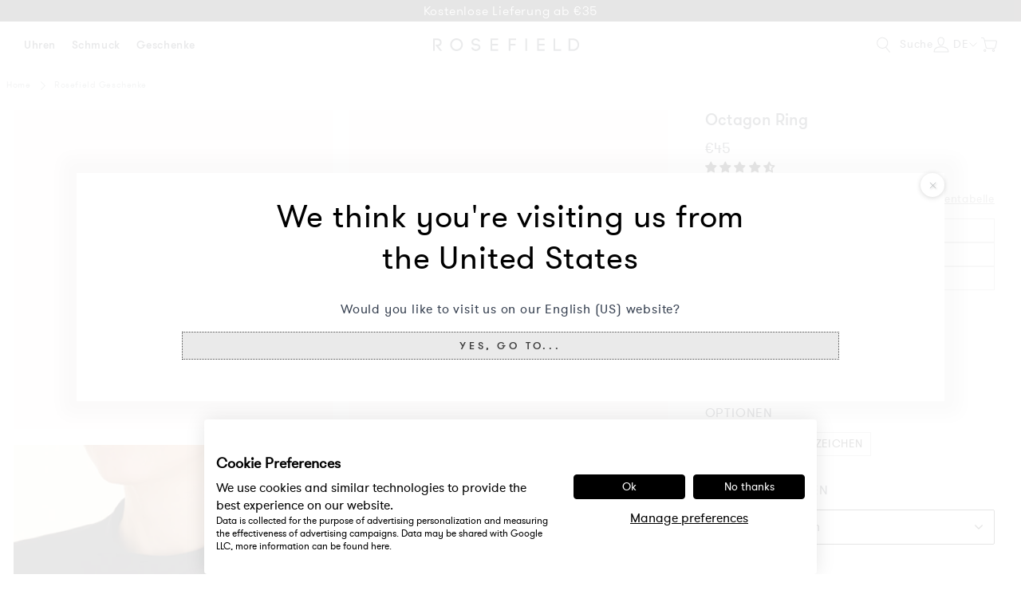

--- FILE ---
content_type: text/html; charset=utf-8
request_url: https://de.rosefieldwatches.com/collections/schmuck-fur-damen/products/octagon-initial-ring-1?variant=29529088000078
body_size: 68932
content:
<!doctype html>
<html class="no-js no-touch" lang="de">
<head>
  <meta charset="utf-8">
  <meta http-equiv="X-UA-Compatible" content="IE=edge">
  <meta name="viewport" content="width=device-width,initial-scale=1"><link rel="apple-touch-icon" sizes="180x180" href="//de.rosefieldwatches.com/cdn/shop/t/181/assets/apple-touch-icon.png?v=70110636708823024541767861668">
<link rel="icon" type="image/png" sizes="32x32" href="//de.rosefieldwatches.com/cdn/shop/t/181/assets/favicon-32x32.png?v=68216712098023625411767861778">
<link rel="icon" type="image/png" sizes="16x16" href="//de.rosefieldwatches.com/cdn/shop/t/181/assets/favicon-16x16.png?v=86046688045585221841767861777">
<link rel="mask-icon" href="//de.rosefieldwatches.com/cdn/shop/t/181/assets/safari-pinned-tab.svg?v=70601101114021782171767861838" color="#fff">
<link rel="shortcut icon" href="//de.rosefieldwatches.com/cdn/shop/t/181/assets/favicon.ico?v=9590009426758294371767861779">
<meta name="msapplication-TileColor" content="#fff">
<meta name="msapplication-config" content="//de.rosefieldwatches.com/cdn/shop/t/181/assets/browserconfig.xml?v=79112120769747294561768258802">
<meta name="theme-color" content="#fff">

  <link rel="canonical" href="https://de.rosefieldwatches.com/products/octagon-initial-ring-1">
<link rel="preconnect" href="https://cdn.shopify.com" crossorigin><link rel="preconnect" href="https://fonts.shopifycdn.com" crossorigin>
<title>Octagon Ring | Rosefield Official</title>
<meta name="description" content="Bestel die Octagon Ring von Rosefield. ✓ Kostenlose Lieferung ab €35 ✓ Weltweite Lieferung">

<meta property="og:site_name" content="Rosefield Damenuhren &amp; Schmuck | Official Website">
<meta property="og:url" content="https://de.rosefieldwatches.com/products/octagon-initial-ring-1">
<meta property="og:title" content="Octagon Ring | Rosefield Official">
<meta property="og:type" content="product">
<meta property="og:description" content="Bestel die Octagon Ring von Rosefield. ✓ Kostenlose Lieferung ab €35 ✓ Weltweite Lieferung"><meta property="og:image" content="http://de.rosefieldwatches.com/cdn/shop/files/0011423.jpg?v=1733751383">
  <meta property="og:image:secure_url" content="https://de.rosefieldwatches.com/cdn/shop/files/0011423.jpg?v=1733751383">
  <meta property="og:image:width" content="1600">
  <meta property="og:image:height" content="1999"><meta property="og:price:amount" content="45.00">
  <meta property="og:price:currency" content="EUR"><meta name="twitter:card" content="summary_large_image">
<meta name="twitter:title" content="Octagon Ring | Rosefield Official">
<meta name="twitter:description" content="Bestel die Octagon Ring von Rosefield. ✓ Kostenlose Lieferung ab €35 ✓ Weltweite Lieferung">

<style data-shopify>
  @font-face {
    font-family: "PublicoRoman";
    src: url(//de.rosefieldwatches.com/cdn/shop/t/181/assets/publico_roman.woff2?v=39644311804829016241767861829) format('woff2'),
         url(//de.rosefieldwatches.com/cdn/shop/t/181/assets/publico_roman.woff?v=18735326817632200231767861828) format('woff');
    font-weight: normal;
    font-style: normal;
    font-display: swap;
  }

  @font-face {
    font-family: 'PublicoRoman';
    src: url(//de.rosefieldwatches.com/cdn/shop/t/181/assets/publico_roman_italic.woff2?v=153710899634742360291767861831) format('woff2'),
         url(//de.rosefieldwatches.com/cdn/shop/t/181/assets/publico_roman_italic.woff?v=113029049946402186631767861830) format('woff');
    font-weight: normal;
    font-style: italic;
    font-display: swap;
  }

  @font-face {
    font-family: "GTWalsheimLight";
    src: url(//de.rosefieldwatches.com/cdn/shop/t/181/assets/gt_walsheim-light.woff2?v=35472897450859403711767861795) format('woff2'),
         url(//de.rosefieldwatches.com/cdn/shop/t/181/assets/gt_walsheim-light.woff?v=35382832182469554071767861794) format('woff');
    font-weight: normal;
    font-style: normal;
    font-display: swap;
  }

  @font-face {
    font-family: "GTWalsheimRegular";
    src: url(//de.rosefieldwatches.com/cdn/shop/t/181/assets/gt_walsheim-regular.woff2?v=9164023282076335961767861799) format('woff2'),
         url(//de.rosefieldwatches.com/cdn/shop/t/181/assets/gt_walsheim-regular.woff?v=95188349657221657181767861798) format('woff');
    font-weight: normal;
    font-style: normal;
    font-display: swap;
  }

  @font-face {
    font-family: "GTWalsheimMedium";
    src: url(//de.rosefieldwatches.com/cdn/shop/t/181/assets/gt_walsheim-medium.woff2?v=56024027648702219821767861797) format('woff2'),
         url(//de.rosefieldwatches.com/cdn/shop/t/181/assets/gt_walsheim-medium.woff?v=40857175564891400371767861796) format('woff');
    font-weight: normal;
    font-style: normal;
    font-display: swap;
  }

  @font-face {
    font-family: 'Rosefield-Signs';
    src: url(//de.rosefieldwatches.com/cdn/shop/t/181/assets/rosefield-zodiac-webfont.woff2?v=73027763702115369831767861837) format('woff2'),
         url(//de.rosefieldwatches.com/cdn/shop/t/181/assets/rosefield-zodiac-webfont.woff?v=101834504332099626461767861836) format('woff');
    font-weight: normal;
    font-style: normal;
    font-display: swap;
  }
  :root {
    
    --site-center: 1440px;
    --site-center-small: 1045px;
    --site-center-compact: 880px;
    --site-center-narrow: 656px;

    --site-side-spacing: 1rem;
    --site-side-spacing-md: 2.75rem;

    --element-spacing: 1.4rem;

    --container-spacing: 1.5rem;
    --container-spacing-md: 3rem;

    --container-row-spacing: 1.5rem;
    --container-row-spacing-md: 2.75rem;

    
    --row-gap: 10.5px;
    --row-gap-md: 30px;

    --col-gap: 10.5px;
    --col-gap-md: 30px;

    
    --font-light-family: GTWalsheimLight, Arial, sans-serif;
    --font-light-style: normal;
    --font-light-weight: 300;

    --font-regular-family: GTWalsheimRegular, Arial, sans-serif;
    --font-regular-style: normal;
    --font-regular-weight: 400;

    --font-medium-family: GTWalsheimMedium, Arial, sans-serif;
    --font-medium-style: normal;
    --font-medium-weight: 500;

    --font-heading-family: GTWalsheimRegular, Arial, sans-serif;
    --font-heading-style: normal;
    --font-heading-weight: 400;

    
    --color-brand-background: #FFFFFF;
    --color-brand-text: #252832;
    --color-brand-text-medium: #878E91;
    --color-brand-text-50: #8f9095;
    --color-brand-text-25: #c9c9cc;
    --color-brand-text-15: #dedfe0;
    --color-brand-text-5: #f4f4f5;

    --color-brand-link: var(--color-brand-primary);
    --color-brand-link-hover: var(--color-brand-primary-dark);

    --color-brand-primary: #252832;
    --color-brand-text-on-primary: #FFFFFF;
    --color-brand-primary-dark: #0f1115;
    --color-brand-primary-50: #929499;
    --color-brand-primary-25: #c9c9cc;
    --color-brand-primary-15: #dedfe0;
    --color-brand-primary-5: #f4f4f5;

    --color-brand-secondary: #FFFFFF;
    --color-brand-text-on-secondary: #252832;
    --color-brand-secondary-dark: #e6e6e6;
    --color-brand-secondary-50: #808080;
    --color-brand-secondary-25: #404040;
    --color-brand-secondary-15: #262626;
    --color-brand-secondary-5: #0d0d0d;

    --color-brand-tertiary: #D08C69;
    --color-brand-text-on-tertiary: #FFFFFF;

    --color-brand-quaternary: #E4B78B;
    --color-brand-text-on-quaternary: #FFFFFF;

    --color-brand-quinary: #F8F5F1;
    --color-brand-text-on-quinary: #252832;

    --color-brand-senary: #C4BFBA;
    --color-brand-text-on-senary: #252832;

    --color-brand-funnel: #000000;
    --color-brand-text-on-funnel: #FFFFFF;
    --color-brand-funnel-dark: #000000;
    --color-brand-funnel-90: #191919;
    --color-brand-funnel-50: #808080;
    --color-brand-funnel-25: #bfbfbf;
    --color-brand-funnel-15: #d9d9d9;
    --color-brand-funnel-5: #f2f2f2;

    --color-brand-accent: #F8F5F0;
    --color-brand-text-on-accent: #252832;
    --color-brand-accent-dark: #E3D5CA;
    --color-brand-accent-gray: #e5e5e5;

    --color-gold: #CB9E61;
    --color-gold-50: #e5cfb0;

    --color-blue: #2E4870;
    --color-blue-50: #97a4b8;

    --color-red: #b45c59;

    --color-purple-light: #886068;
    --color-purple-light-50: #c4b0b4;

    --color-sale: #E83030;

    --color-black: #000000;
    --color-black-75: #404040;
    --color-black-56: #707070;
    --color-black-50: #7c7c7c;
    --color-black-30: #b3b3b3;
    --color-black-25: #bfbfbf;
    --color-black-15: #d9d9d9;
    --color-black-5: #f2f2f2;
    --color-black-alpha-50: rgba(0, 0, 0, 0.5);
    --color-black-alpha-15: rgba(0, 0, 0, 0.15);

    --color-white: #FFFFFF;

    --color-gray-medium: #808080;

    --color-disabled: #999999;
    --color-disabled-background: #DDDDDD;

    --color-border: #DEDEDE;
    --color-border-dark: #707070;
    --color-border-50: #efefef;
    --color-border-gray-1: #B2B2B2;
    --color-border-gray-2: #D9D9D9;
    --color-border-gray-3: #EAEAEA;

    --color-line: #EEE;

    --color-brand-positive: #71b16b;
    --color-brand-negative: #ff0000;

    
    --border-radius: 2px;
    --button-background: var(--color-white);
    --button-text: var(--color-black);
    --button-hover-background: transparent;
    --button-hover-text: var(--color-black);
    --button-border: 1px;
    --button-border-color: var(--color-brand-primary);
    --button-hover-border-color: var(--color-brand-primary-dark);

    --button-hover-background-primary: #EAEAEA;
    --button-hover-text-primary: #3C3C3C;

    --button-background--disabled

    
    --z-index-dropdown: 1000;
    --z-index-sticky: 1020;
    --z-index-fixed: 1030;
    --z-index-offcanvas-backdrop: 1040;
    --z-index-offcanvas: 1045;
    --z-index-modal-backdrop: 1050;
    --z-index-modal: 1055;
    --z-index-popover: 1070;
    --z-index-tooltip: 1080;

    
    --duration-short: 100ms;
    --duration-default: 200ms;
    --duration-long: 500ms;
 }
</style>
<style data-shopify>@charset "UTF-8";.is-grid,.is-grid-inline{grid-column-gap:var(--col-gap);grid-row-gap:var(--row-gap);direction:ltr;display:grid;grid-template-columns:repeat(12,minmax(0,1fr));grid-template-rows:auto}@media screen and (min-width:768px){.is-grid,.is-grid-inline{grid-column-gap:var(--col-gap-md);grid-row-gap:var(--row-gap-md)}}.is-grid-inline>*,.is-grid>*{grid-column-end:span 1}.is-grid--collection,.is-grid-inline--collection{grid-row-gap:1.5625rem}@media screen and (min-width:768px){.is-grid--collection,.is-grid-inline--collection{grid-row-gap:var(--row-gap-md)}}.is-grid-inline.is-dense,.is-grid.is-dense{grid-auto-flow:dense}.is-grid-inline.has-wrapped-row,.is-grid.has-wrapped-row{grid-auto-flow:row}.is-grid-inline.has-wrapped-row.is-dense,.is-grid.has-wrapped-row.is-dense{grid-auto-flow:row dense}.is-grid-inline.has-wrapped-col,.is-grid.has-wrapped-col{grid-auto-flow:column}.is-grid-inline.has-wrapped-col.is-dense,.is-grid.has-wrapped-col.is-dense{grid-auto-flow:column dense}.is-grid-inline{display:inline-grid!important}@media screen and (min-width:360px){.is-grid-xs{grid-column-gap:var(--col-gap);grid-row-gap:var(--row-gap);direction:ltr;display:grid;grid-template-columns:repeat(12,minmax(0,1fr));grid-template-rows:auto}}@media screen and (min-width:410px){.is-grid-sm{grid-column-gap:var(--col-gap);grid-row-gap:var(--row-gap);direction:ltr;display:grid;grid-template-columns:repeat(12,minmax(0,1fr));grid-template-rows:auto}}@media screen and (min-width:768px){.is-grid-md{grid-column-gap:var(--col-gap-md);grid-row-gap:var(--row-gap-md);grid-column-gap:var(--col-gap);grid-row-gap:var(--row-gap);direction:ltr;display:grid;grid-template-columns:repeat(12,minmax(0,1fr));grid-template-rows:auto}}@media screen and (min-width:1024px){.is-grid-lg{grid-column-gap:var(--col-gap-md);grid-row-gap:var(--row-gap-md);direction:ltr;display:grid;grid-template-columns:repeat(12,minmax(0,1fr));grid-template-rows:auto}}@media screen and (min-width:1300px){.is-grid-xl{grid-column-gap:var(--col-gap);grid-row-gap:var(--row-gap);direction:ltr;display:grid;grid-template-columns:repeat(12,minmax(0,1fr));grid-template-rows:auto}}@media screen and (min-width:1600px){.is-grid-xxl{grid-column-gap:var(--col-gap);grid-row-gap:var(--row-gap);direction:ltr;display:grid;grid-template-columns:repeat(12,minmax(0,1fr));grid-template-rows:auto}}.grid-row-start-1{grid-row-start:1}@media screen and (min-width:360px){.grid-row-start-1-xs{grid-row-start:1}}@media screen and (min-width:410px){.grid-row-start-1-sm{grid-row-start:1}}@media screen and (min-width:768px){.grid-row-start-1-md{grid-row-start:1}}@media screen and (min-width:1024px){.grid-row-start-1-lg{grid-row-start:1}}@media screen and (min-width:1300px){.grid-row-start-1-xl{grid-row-start:1}}@media screen and (min-width:1600px){.grid-row-start-1-xxl{grid-row-start:1}}.grid-row-start-2{grid-row-start:2}@media screen and (min-width:360px){.grid-row-start-2-xs{grid-row-start:2}}@media screen and (min-width:410px){.grid-row-start-2-sm{grid-row-start:2}}@media screen and (min-width:768px){.grid-row-start-2-md{grid-row-start:2}}@media screen and (min-width:1024px){.grid-row-start-2-lg{grid-row-start:2}}@media screen and (min-width:1300px){.grid-row-start-2-xl{grid-row-start:2}}@media screen and (min-width:1600px){.grid-row-start-2-xxl{grid-row-start:2}}.grid-row-start-3{grid-row-start:3}@media screen and (min-width:360px){.grid-row-start-3-xs{grid-row-start:3}}@media screen and (min-width:410px){.grid-row-start-3-sm{grid-row-start:3}}@media screen and (min-width:768px){.grid-row-start-3-md{grid-row-start:3}}@media screen and (min-width:1024px){.grid-row-start-3-lg{grid-row-start:3}}@media screen and (min-width:1300px){.grid-row-start-3-xl{grid-row-start:3}}@media screen and (min-width:1600px){.grid-row-start-3-xxl{grid-row-start:3}}.grid-row-start-4{grid-row-start:4}@media screen and (min-width:360px){.grid-row-start-4-xs{grid-row-start:4}}@media screen and (min-width:410px){.grid-row-start-4-sm{grid-row-start:4}}@media screen and (min-width:768px){.grid-row-start-4-md{grid-row-start:4}}@media screen and (min-width:1024px){.grid-row-start-4-lg{grid-row-start:4}}@media screen and (min-width:1300px){.grid-row-start-4-xl{grid-row-start:4}}@media screen and (min-width:1600px){.grid-row-start-4-xxl{grid-row-start:4}}.grid-row-start-5{grid-row-start:5}@media screen and (min-width:360px){.grid-row-start-5-xs{grid-row-start:5}}@media screen and (min-width:410px){.grid-row-start-5-sm{grid-row-start:5}}@media screen and (min-width:768px){.grid-row-start-5-md{grid-row-start:5}}@media screen and (min-width:1024px){.grid-row-start-5-lg{grid-row-start:5}}@media screen and (min-width:1300px){.grid-row-start-5-xl{grid-row-start:5}}@media screen and (min-width:1600px){.grid-row-start-5-xxl{grid-row-start:5}}.grid-row-start-6{grid-row-start:6}@media screen and (min-width:360px){.grid-row-start-6-xs{grid-row-start:6}}@media screen and (min-width:410px){.grid-row-start-6-sm{grid-row-start:6}}@media screen and (min-width:768px){.grid-row-start-6-md{grid-row-start:6}}@media screen and (min-width:1024px){.grid-row-start-6-lg{grid-row-start:6}}@media screen and (min-width:1300px){.grid-row-start-6-xl{grid-row-start:6}}@media screen and (min-width:1600px){.grid-row-start-6-xxl{grid-row-start:6}}.grid-row-start-7{grid-row-start:7}@media screen and (min-width:360px){.grid-row-start-7-xs{grid-row-start:7}}@media screen and (min-width:410px){.grid-row-start-7-sm{grid-row-start:7}}@media screen and (min-width:768px){.grid-row-start-7-md{grid-row-start:7}}@media screen and (min-width:1024px){.grid-row-start-7-lg{grid-row-start:7}}@media screen and (min-width:1300px){.grid-row-start-7-xl{grid-row-start:7}}@media screen and (min-width:1600px){.grid-row-start-7-xxl{grid-row-start:7}}.grid-row-start-8{grid-row-start:8}@media screen and (min-width:360px){.grid-row-start-8-xs{grid-row-start:8}}@media screen and (min-width:410px){.grid-row-start-8-sm{grid-row-start:8}}@media screen and (min-width:768px){.grid-row-start-8-md{grid-row-start:8}}@media screen and (min-width:1024px){.grid-row-start-8-lg{grid-row-start:8}}@media screen and (min-width:1300px){.grid-row-start-8-xl{grid-row-start:8}}@media screen and (min-width:1600px){.grid-row-start-8-xxl{grid-row-start:8}}.grid-row-start-9{grid-row-start:9}@media screen and (min-width:360px){.grid-row-start-9-xs{grid-row-start:9}}@media screen and (min-width:410px){.grid-row-start-9-sm{grid-row-start:9}}@media screen and (min-width:768px){.grid-row-start-9-md{grid-row-start:9}}@media screen and (min-width:1024px){.grid-row-start-9-lg{grid-row-start:9}}@media screen and (min-width:1300px){.grid-row-start-9-xl{grid-row-start:9}}@media screen and (min-width:1600px){.grid-row-start-9-xxl{grid-row-start:9}}.grid-row-start-10{grid-row-start:10}@media screen and (min-width:360px){.grid-row-start-10-xs{grid-row-start:10}}@media screen and (min-width:410px){.grid-row-start-10-sm{grid-row-start:10}}@media screen and (min-width:768px){.grid-row-start-10-md{grid-row-start:10}}@media screen and (min-width:1024px){.grid-row-start-10-lg{grid-row-start:10}}@media screen and (min-width:1300px){.grid-row-start-10-xl{grid-row-start:10}}@media screen and (min-width:1600px){.grid-row-start-10-xxl{grid-row-start:10}}.grid-row-start-11{grid-row-start:11}@media screen and (min-width:360px){.grid-row-start-11-xs{grid-row-start:11}}@media screen and (min-width:410px){.grid-row-start-11-sm{grid-row-start:11}}@media screen and (min-width:768px){.grid-row-start-11-md{grid-row-start:11}}@media screen and (min-width:1024px){.grid-row-start-11-lg{grid-row-start:11}}@media screen and (min-width:1300px){.grid-row-start-11-xl{grid-row-start:11}}@media screen and (min-width:1600px){.grid-row-start-11-xxl{grid-row-start:11}}.grid-row-start-12{grid-row-start:12}@media screen and (min-width:360px){.grid-row-start-12-xs{grid-row-start:12}}@media screen and (min-width:410px){.grid-row-start-12-sm{grid-row-start:12}}@media screen and (min-width:768px){.grid-row-start-12-md{grid-row-start:12}}@media screen and (min-width:1024px){.grid-row-start-12-lg{grid-row-start:12}}@media screen and (min-width:1300px){.grid-row-start-12-xl{grid-row-start:12}}@media screen and (min-width:1600px){.grid-row-start-12-xxl{grid-row-start:12}}.grid-col-start-1{grid-column-start:1}@media screen and (min-width:360px){.grid-col-start-1-xs{grid-column-start:1}}@media screen and (min-width:410px){.grid-col-start-1-sm{grid-column-start:1}}@media screen and (min-width:768px){.grid-col-start-1-md{grid-column-start:1}}@media screen and (min-width:1024px){.grid-col-start-1-lg{grid-column-start:1}}@media screen and (min-width:1300px){.grid-col-start-1-xl{grid-column-start:1}}@media screen and (min-width:1600px){.grid-col-start-1-xxl{grid-column-start:1}}.grid-col-start-2{grid-column-start:2}@media screen and (min-width:360px){.grid-col-start-2-xs{grid-column-start:2}}@media screen and (min-width:410px){.grid-col-start-2-sm{grid-column-start:2}}@media screen and (min-width:768px){.grid-col-start-2-md{grid-column-start:2}}@media screen and (min-width:1024px){.grid-col-start-2-lg{grid-column-start:2}}@media screen and (min-width:1300px){.grid-col-start-2-xl{grid-column-start:2}}@media screen and (min-width:1600px){.grid-col-start-2-xxl{grid-column-start:2}}.grid-col-start-3{grid-column-start:3}@media screen and (min-width:360px){.grid-col-start-3-xs{grid-column-start:3}}@media screen and (min-width:410px){.grid-col-start-3-sm{grid-column-start:3}}@media screen and (min-width:768px){.grid-col-start-3-md{grid-column-start:3}}@media screen and (min-width:1024px){.grid-col-start-3-lg{grid-column-start:3}}@media screen and (min-width:1300px){.grid-col-start-3-xl{grid-column-start:3}}@media screen and (min-width:1600px){.grid-col-start-3-xxl{grid-column-start:3}}.grid-col-start-4{grid-column-start:4}@media screen and (min-width:360px){.grid-col-start-4-xs{grid-column-start:4}}@media screen and (min-width:410px){.grid-col-start-4-sm{grid-column-start:4}}@media screen and (min-width:768px){.grid-col-start-4-md{grid-column-start:4}}@media screen and (min-width:1024px){.grid-col-start-4-lg{grid-column-start:4}}@media screen and (min-width:1300px){.grid-col-start-4-xl{grid-column-start:4}}@media screen and (min-width:1600px){.grid-col-start-4-xxl{grid-column-start:4}}.grid-col-start-5{grid-column-start:5}@media screen and (min-width:360px){.grid-col-start-5-xs{grid-column-start:5}}@media screen and (min-width:410px){.grid-col-start-5-sm{grid-column-start:5}}@media screen and (min-width:768px){.grid-col-start-5-md{grid-column-start:5}}@media screen and (min-width:1024px){.grid-col-start-5-lg{grid-column-start:5}}@media screen and (min-width:1300px){.grid-col-start-5-xl{grid-column-start:5}}@media screen and (min-width:1600px){.grid-col-start-5-xxl{grid-column-start:5}}.grid-col-start-6{grid-column-start:6}@media screen and (min-width:360px){.grid-col-start-6-xs{grid-column-start:6}}@media screen and (min-width:410px){.grid-col-start-6-sm{grid-column-start:6}}@media screen and (min-width:768px){.grid-col-start-6-md{grid-column-start:6}}@media screen and (min-width:1024px){.grid-col-start-6-lg{grid-column-start:6}}@media screen and (min-width:1300px){.grid-col-start-6-xl{grid-column-start:6}}@media screen and (min-width:1600px){.grid-col-start-6-xxl{grid-column-start:6}}.grid-col-start-7{grid-column-start:7}@media screen and (min-width:360px){.grid-col-start-7-xs{grid-column-start:7}}@media screen and (min-width:410px){.grid-col-start-7-sm{grid-column-start:7}}@media screen and (min-width:768px){.grid-col-start-7-md{grid-column-start:7}}@media screen and (min-width:1024px){.grid-col-start-7-lg{grid-column-start:7}}@media screen and (min-width:1300px){.grid-col-start-7-xl{grid-column-start:7}}@media screen and (min-width:1600px){.grid-col-start-7-xxl{grid-column-start:7}}.grid-col-start-8{grid-column-start:8}@media screen and (min-width:360px){.grid-col-start-8-xs{grid-column-start:8}}@media screen and (min-width:410px){.grid-col-start-8-sm{grid-column-start:8}}@media screen and (min-width:768px){.grid-col-start-8-md{grid-column-start:8}}@media screen and (min-width:1024px){.grid-col-start-8-lg{grid-column-start:8}}@media screen and (min-width:1300px){.grid-col-start-8-xl{grid-column-start:8}}@media screen and (min-width:1600px){.grid-col-start-8-xxl{grid-column-start:8}}.grid-col-start-9{grid-column-start:9}@media screen and (min-width:360px){.grid-col-start-9-xs{grid-column-start:9}}@media screen and (min-width:410px){.grid-col-start-9-sm{grid-column-start:9}}@media screen and (min-width:768px){.grid-col-start-9-md{grid-column-start:9}}@media screen and (min-width:1024px){.grid-col-start-9-lg{grid-column-start:9}}@media screen and (min-width:1300px){.grid-col-start-9-xl{grid-column-start:9}}@media screen and (min-width:1600px){.grid-col-start-9-xxl{grid-column-start:9}}.grid-col-start-10{grid-column-start:10}@media screen and (min-width:360px){.grid-col-start-10-xs{grid-column-start:10}}@media screen and (min-width:410px){.grid-col-start-10-sm{grid-column-start:10}}@media screen and (min-width:768px){.grid-col-start-10-md{grid-column-start:10}}@media screen and (min-width:1024px){.grid-col-start-10-lg{grid-column-start:10}}@media screen and (min-width:1300px){.grid-col-start-10-xl{grid-column-start:10}}@media screen and (min-width:1600px){.grid-col-start-10-xxl{grid-column-start:10}}.grid-col-start-11{grid-column-start:11}@media screen and (min-width:360px){.grid-col-start-11-xs{grid-column-start:11}}@media screen and (min-width:410px){.grid-col-start-11-sm{grid-column-start:11}}@media screen and (min-width:768px){.grid-col-start-11-md{grid-column-start:11}}@media screen and (min-width:1024px){.grid-col-start-11-lg{grid-column-start:11}}@media screen and (min-width:1300px){.grid-col-start-11-xl{grid-column-start:11}}@media screen and (min-width:1600px){.grid-col-start-11-xxl{grid-column-start:11}}.grid-col-start-12{grid-column-start:12}@media screen and (min-width:360px){.grid-col-start-12-xs{grid-column-start:12}}@media screen and (min-width:410px){.grid-col-start-12-sm{grid-column-start:12}}@media screen and (min-width:768px){.grid-col-start-12-md{grid-column-start:12}}@media screen and (min-width:1024px){.grid-col-start-12-lg{grid-column-start:12}}@media screen and (min-width:1300px){.grid-col-start-12-xl{grid-column-start:12}}@media screen and (min-width:1600px){.grid-col-start-12-xxl{grid-column-start:12}}.has-row-1{grid-template-rows:repeat(1,minmax(0,1fr))}@media screen and (min-width:360px){.has-row-1-xs{grid-template-rows:repeat(1,minmax(0,1fr))!important}}@media screen and (min-width:410px){.has-row-1-sm{grid-template-rows:repeat(1,minmax(0,1fr))!important}}@media screen and (min-width:768px){.has-row-1-md{grid-template-rows:repeat(1,minmax(0,1fr))!important}}@media screen and (min-width:1024px){.has-row-1-lg{grid-template-rows:repeat(1,minmax(0,1fr))!important}}@media screen and (min-width:1300px){.has-row-1-xl{grid-template-rows:repeat(1,minmax(0,1fr))!important}}@media screen and (min-width:1600px){.has-row-1-xxl{grid-template-rows:repeat(1,minmax(0,1fr))!important}}.has-row-2{grid-template-rows:repeat(2,minmax(0,1fr))}@media screen and (min-width:360px){.has-row-2-xs{grid-template-rows:repeat(2,minmax(0,1fr))!important}}@media screen and (min-width:410px){.has-row-2-sm{grid-template-rows:repeat(2,minmax(0,1fr))!important}}@media screen and (min-width:768px){.has-row-2-md{grid-template-rows:repeat(2,minmax(0,1fr))!important}}@media screen and (min-width:1024px){.has-row-2-lg{grid-template-rows:repeat(2,minmax(0,1fr))!important}}@media screen and (min-width:1300px){.has-row-2-xl{grid-template-rows:repeat(2,minmax(0,1fr))!important}}@media screen and (min-width:1600px){.has-row-2-xxl{grid-template-rows:repeat(2,minmax(0,1fr))!important}}.has-row-3{grid-template-rows:repeat(3,minmax(0,1fr))}@media screen and (min-width:360px){.has-row-3-xs{grid-template-rows:repeat(3,minmax(0,1fr))!important}}@media screen and (min-width:410px){.has-row-3-sm{grid-template-rows:repeat(3,minmax(0,1fr))!important}}@media screen and (min-width:768px){.has-row-3-md{grid-template-rows:repeat(3,minmax(0,1fr))!important}}@media screen and (min-width:1024px){.has-row-3-lg{grid-template-rows:repeat(3,minmax(0,1fr))!important}}@media screen and (min-width:1300px){.has-row-3-xl{grid-template-rows:repeat(3,minmax(0,1fr))!important}}@media screen and (min-width:1600px){.has-row-3-xxl{grid-template-rows:repeat(3,minmax(0,1fr))!important}}.has-row-4{grid-template-rows:repeat(4,minmax(0,1fr))}@media screen and (min-width:360px){.has-row-4-xs{grid-template-rows:repeat(4,minmax(0,1fr))!important}}@media screen and (min-width:410px){.has-row-4-sm{grid-template-rows:repeat(4,minmax(0,1fr))!important}}@media screen and (min-width:768px){.has-row-4-md{grid-template-rows:repeat(4,minmax(0,1fr))!important}}@media screen and (min-width:1024px){.has-row-4-lg{grid-template-rows:repeat(4,minmax(0,1fr))!important}}@media screen and (min-width:1300px){.has-row-4-xl{grid-template-rows:repeat(4,minmax(0,1fr))!important}}@media screen and (min-width:1600px){.has-row-4-xxl{grid-template-rows:repeat(4,minmax(0,1fr))!important}}.has-row-5{grid-template-rows:repeat(5,minmax(0,1fr))}@media screen and (min-width:360px){.has-row-5-xs{grid-template-rows:repeat(5,minmax(0,1fr))!important}}@media screen and (min-width:410px){.has-row-5-sm{grid-template-rows:repeat(5,minmax(0,1fr))!important}}@media screen and (min-width:768px){.has-row-5-md{grid-template-rows:repeat(5,minmax(0,1fr))!important}}@media screen and (min-width:1024px){.has-row-5-lg{grid-template-rows:repeat(5,minmax(0,1fr))!important}}@media screen and (min-width:1300px){.has-row-5-xl{grid-template-rows:repeat(5,minmax(0,1fr))!important}}@media screen and (min-width:1600px){.has-row-5-xxl{grid-template-rows:repeat(5,minmax(0,1fr))!important}}.has-row-6{grid-template-rows:repeat(6,minmax(0,1fr))}@media screen and (min-width:360px){.has-row-6-xs{grid-template-rows:repeat(6,minmax(0,1fr))!important}}@media screen and (min-width:410px){.has-row-6-sm{grid-template-rows:repeat(6,minmax(0,1fr))!important}}@media screen and (min-width:768px){.has-row-6-md{grid-template-rows:repeat(6,minmax(0,1fr))!important}}@media screen and (min-width:1024px){.has-row-6-lg{grid-template-rows:repeat(6,minmax(0,1fr))!important}}@media screen and (min-width:1300px){.has-row-6-xl{grid-template-rows:repeat(6,minmax(0,1fr))!important}}@media screen and (min-width:1600px){.has-row-6-xxl{grid-template-rows:repeat(6,minmax(0,1fr))!important}}.has-row-7{grid-template-rows:repeat(7,minmax(0,1fr))}@media screen and (min-width:360px){.has-row-7-xs{grid-template-rows:repeat(7,minmax(0,1fr))!important}}@media screen and (min-width:410px){.has-row-7-sm{grid-template-rows:repeat(7,minmax(0,1fr))!important}}@media screen and (min-width:768px){.has-row-7-md{grid-template-rows:repeat(7,minmax(0,1fr))!important}}@media screen and (min-width:1024px){.has-row-7-lg{grid-template-rows:repeat(7,minmax(0,1fr))!important}}@media screen and (min-width:1300px){.has-row-7-xl{grid-template-rows:repeat(7,minmax(0,1fr))!important}}@media screen and (min-width:1600px){.has-row-7-xxl{grid-template-rows:repeat(7,minmax(0,1fr))!important}}.has-row-8{grid-template-rows:repeat(8,minmax(0,1fr))}@media screen and (min-width:360px){.has-row-8-xs{grid-template-rows:repeat(8,minmax(0,1fr))!important}}@media screen and (min-width:410px){.has-row-8-sm{grid-template-rows:repeat(8,minmax(0,1fr))!important}}@media screen and (min-width:768px){.has-row-8-md{grid-template-rows:repeat(8,minmax(0,1fr))!important}}@media screen and (min-width:1024px){.has-row-8-lg{grid-template-rows:repeat(8,minmax(0,1fr))!important}}@media screen and (min-width:1300px){.has-row-8-xl{grid-template-rows:repeat(8,minmax(0,1fr))!important}}@media screen and (min-width:1600px){.has-row-8-xxl{grid-template-rows:repeat(8,minmax(0,1fr))!important}}.has-row-9{grid-template-rows:repeat(9,minmax(0,1fr))}@media screen and (min-width:360px){.has-row-9-xs{grid-template-rows:repeat(9,minmax(0,1fr))!important}}@media screen and (min-width:410px){.has-row-9-sm{grid-template-rows:repeat(9,minmax(0,1fr))!important}}@media screen and (min-width:768px){.has-row-9-md{grid-template-rows:repeat(9,minmax(0,1fr))!important}}@media screen and (min-width:1024px){.has-row-9-lg{grid-template-rows:repeat(9,minmax(0,1fr))!important}}@media screen and (min-width:1300px){.has-row-9-xl{grid-template-rows:repeat(9,minmax(0,1fr))!important}}@media screen and (min-width:1600px){.has-row-9-xxl{grid-template-rows:repeat(9,minmax(0,1fr))!important}}.has-row-10{grid-template-rows:repeat(10,minmax(0,1fr))}@media screen and (min-width:360px){.has-row-10-xs{grid-template-rows:repeat(10,minmax(0,1fr))!important}}@media screen and (min-width:410px){.has-row-10-sm{grid-template-rows:repeat(10,minmax(0,1fr))!important}}@media screen and (min-width:768px){.has-row-10-md{grid-template-rows:repeat(10,minmax(0,1fr))!important}}@media screen and (min-width:1024px){.has-row-10-lg{grid-template-rows:repeat(10,minmax(0,1fr))!important}}@media screen and (min-width:1300px){.has-row-10-xl{grid-template-rows:repeat(10,minmax(0,1fr))!important}}@media screen and (min-width:1600px){.has-row-10-xxl{grid-template-rows:repeat(10,minmax(0,1fr))!important}}.has-row-11{grid-template-rows:repeat(11,minmax(0,1fr))}@media screen and (min-width:360px){.has-row-11-xs{grid-template-rows:repeat(11,minmax(0,1fr))!important}}@media screen and (min-width:410px){.has-row-11-sm{grid-template-rows:repeat(11,minmax(0,1fr))!important}}@media screen and (min-width:768px){.has-row-11-md{grid-template-rows:repeat(11,minmax(0,1fr))!important}}@media screen and (min-width:1024px){.has-row-11-lg{grid-template-rows:repeat(11,minmax(0,1fr))!important}}@media screen and (min-width:1300px){.has-row-11-xl{grid-template-rows:repeat(11,minmax(0,1fr))!important}}@media screen and (min-width:1600px){.has-row-11-xxl{grid-template-rows:repeat(11,minmax(0,1fr))!important}}.has-row-12{grid-template-rows:repeat(12,minmax(0,1fr))}@media screen and (min-width:360px){.has-row-12-xs{grid-template-rows:repeat(12,minmax(0,1fr))!important}}@media screen and (min-width:410px){.has-row-12-sm{grid-template-rows:repeat(12,minmax(0,1fr))!important}}@media screen and (min-width:768px){.has-row-12-md{grid-template-rows:repeat(12,minmax(0,1fr))!important}}@media screen and (min-width:1024px){.has-row-12-lg{grid-template-rows:repeat(12,minmax(0,1fr))!important}}@media screen and (min-width:1300px){.has-row-12-xl{grid-template-rows:repeat(12,minmax(0,1fr))!important}}@media screen and (min-width:1600px){.has-row-12-xxl{grid-template-rows:repeat(12,minmax(0,1fr))!important}}.has-col-1{grid-template-columns:repeat(1,minmax(0,1fr))}@media screen and (min-width:360px){.has-col-1-xs{grid-template-columns:repeat(1,minmax(0,1fr))!important}}@media screen and (min-width:410px){.has-col-1-sm{grid-template-columns:repeat(1,minmax(0,1fr))!important}}@media screen and (min-width:768px){.has-col-1-md{grid-template-columns:repeat(1,minmax(0,1fr))!important}}@media screen and (min-width:1024px){.has-col-1-lg{grid-template-columns:repeat(1,minmax(0,1fr))!important}}@media screen and (min-width:1300px){.has-col-1-xl{grid-template-columns:repeat(1,minmax(0,1fr))!important}}@media screen and (min-width:1600px){.has-col-1-xxl{grid-template-columns:repeat(1,minmax(0,1fr))!important}}.has-col-2{grid-template-columns:repeat(2,minmax(0,1fr))}@media screen and (min-width:360px){.has-col-2-xs{grid-template-columns:repeat(2,minmax(0,1fr))!important}}@media screen and (min-width:410px){.has-col-2-sm{grid-template-columns:repeat(2,minmax(0,1fr))!important}}@media screen and (min-width:768px){.has-col-2-md{grid-template-columns:repeat(2,minmax(0,1fr))!important}}@media screen and (min-width:1024px){.has-col-2-lg{grid-template-columns:repeat(2,minmax(0,1fr))!important}}@media screen and (min-width:1300px){.has-col-2-xl{grid-template-columns:repeat(2,minmax(0,1fr))!important}}@media screen and (min-width:1600px){.has-col-2-xxl{grid-template-columns:repeat(2,minmax(0,1fr))!important}}.has-col-3{grid-template-columns:repeat(3,minmax(0,1fr))}@media screen and (min-width:360px){.has-col-3-xs{grid-template-columns:repeat(3,minmax(0,1fr))!important}}@media screen and (min-width:410px){.has-col-3-sm{grid-template-columns:repeat(3,minmax(0,1fr))!important}}@media screen and (min-width:768px){.has-col-3-md{grid-template-columns:repeat(3,minmax(0,1fr))!important}}@media screen and (min-width:1024px){.has-col-3-lg{grid-template-columns:repeat(3,minmax(0,1fr))!important}}@media screen and (min-width:1300px){.has-col-3-xl{grid-template-columns:repeat(3,minmax(0,1fr))!important}}@media screen and (min-width:1600px){.has-col-3-xxl{grid-template-columns:repeat(3,minmax(0,1fr))!important}}.has-col-4{grid-template-columns:repeat(4,minmax(0,1fr))}@media screen and (min-width:360px){.has-col-4-xs{grid-template-columns:repeat(4,minmax(0,1fr))!important}}@media screen and (min-width:410px){.has-col-4-sm{grid-template-columns:repeat(4,minmax(0,1fr))!important}}@media screen and (min-width:768px){.has-col-4-md{grid-template-columns:repeat(4,minmax(0,1fr))!important}}@media screen and (min-width:1024px){.has-col-4-lg{grid-template-columns:repeat(4,minmax(0,1fr))!important}}@media screen and (min-width:1300px){.has-col-4-xl{grid-template-columns:repeat(4,minmax(0,1fr))!important}}@media screen and (min-width:1600px){.has-col-4-xxl{grid-template-columns:repeat(4,minmax(0,1fr))!important}}.has-col-5{grid-template-columns:repeat(5,minmax(0,1fr))}@media screen and (min-width:360px){.has-col-5-xs{grid-template-columns:repeat(5,minmax(0,1fr))!important}}@media screen and (min-width:410px){.has-col-5-sm{grid-template-columns:repeat(5,minmax(0,1fr))!important}}@media screen and (min-width:768px){.has-col-5-md{grid-template-columns:repeat(5,minmax(0,1fr))!important}}@media screen and (min-width:1024px){.has-col-5-lg{grid-template-columns:repeat(5,minmax(0,1fr))!important}}@media screen and (min-width:1300px){.has-col-5-xl{grid-template-columns:repeat(5,minmax(0,1fr))!important}}@media screen and (min-width:1600px){.has-col-5-xxl{grid-template-columns:repeat(5,minmax(0,1fr))!important}}.has-col-6{grid-template-columns:repeat(6,minmax(0,1fr))}@media screen and (min-width:360px){.has-col-6-xs{grid-template-columns:repeat(6,minmax(0,1fr))!important}}@media screen and (min-width:410px){.has-col-6-sm{grid-template-columns:repeat(6,minmax(0,1fr))!important}}@media screen and (min-width:768px){.has-col-6-md{grid-template-columns:repeat(6,minmax(0,1fr))!important}}@media screen and (min-width:1024px){.has-col-6-lg{grid-template-columns:repeat(6,minmax(0,1fr))!important}}@media screen and (min-width:1300px){.has-col-6-xl{grid-template-columns:repeat(6,minmax(0,1fr))!important}}@media screen and (min-width:1600px){.has-col-6-xxl{grid-template-columns:repeat(6,minmax(0,1fr))!important}}.has-col-7{grid-template-columns:repeat(7,minmax(0,1fr))}@media screen and (min-width:360px){.has-col-7-xs{grid-template-columns:repeat(7,minmax(0,1fr))!important}}@media screen and (min-width:410px){.has-col-7-sm{grid-template-columns:repeat(7,minmax(0,1fr))!important}}@media screen and (min-width:768px){.has-col-7-md{grid-template-columns:repeat(7,minmax(0,1fr))!important}}@media screen and (min-width:1024px){.has-col-7-lg{grid-template-columns:repeat(7,minmax(0,1fr))!important}}@media screen and (min-width:1300px){.has-col-7-xl{grid-template-columns:repeat(7,minmax(0,1fr))!important}}@media screen and (min-width:1600px){.has-col-7-xxl{grid-template-columns:repeat(7,minmax(0,1fr))!important}}.has-col-8{grid-template-columns:repeat(8,minmax(0,1fr))}@media screen and (min-width:360px){.has-col-8-xs{grid-template-columns:repeat(8,minmax(0,1fr))!important}}@media screen and (min-width:410px){.has-col-8-sm{grid-template-columns:repeat(8,minmax(0,1fr))!important}}@media screen and (min-width:768px){.has-col-8-md{grid-template-columns:repeat(8,minmax(0,1fr))!important}}@media screen and (min-width:1024px){.has-col-8-lg{grid-template-columns:repeat(8,minmax(0,1fr))!important}}@media screen and (min-width:1300px){.has-col-8-xl{grid-template-columns:repeat(8,minmax(0,1fr))!important}}@media screen and (min-width:1600px){.has-col-8-xxl{grid-template-columns:repeat(8,minmax(0,1fr))!important}}.has-col-9{grid-template-columns:repeat(9,minmax(0,1fr))}@media screen and (min-width:360px){.has-col-9-xs{grid-template-columns:repeat(9,minmax(0,1fr))!important}}@media screen and (min-width:410px){.has-col-9-sm{grid-template-columns:repeat(9,minmax(0,1fr))!important}}@media screen and (min-width:768px){.has-col-9-md{grid-template-columns:repeat(9,minmax(0,1fr))!important}}@media screen and (min-width:1024px){.has-col-9-lg{grid-template-columns:repeat(9,minmax(0,1fr))!important}}@media screen and (min-width:1300px){.has-col-9-xl{grid-template-columns:repeat(9,minmax(0,1fr))!important}}@media screen and (min-width:1600px){.has-col-9-xxl{grid-template-columns:repeat(9,minmax(0,1fr))!important}}.has-col-10{grid-template-columns:repeat(10,minmax(0,1fr))}@media screen and (min-width:360px){.has-col-10-xs{grid-template-columns:repeat(10,minmax(0,1fr))!important}}@media screen and (min-width:410px){.has-col-10-sm{grid-template-columns:repeat(10,minmax(0,1fr))!important}}@media screen and (min-width:768px){.has-col-10-md{grid-template-columns:repeat(10,minmax(0,1fr))!important}}@media screen and (min-width:1024px){.has-col-10-lg{grid-template-columns:repeat(10,minmax(0,1fr))!important}}@media screen and (min-width:1300px){.has-col-10-xl{grid-template-columns:repeat(10,minmax(0,1fr))!important}}@media screen and (min-width:1600px){.has-col-10-xxl{grid-template-columns:repeat(10,minmax(0,1fr))!important}}.has-col-11{grid-template-columns:repeat(11,minmax(0,1fr))}@media screen and (min-width:360px){.has-col-11-xs{grid-template-columns:repeat(11,minmax(0,1fr))!important}}@media screen and (min-width:410px){.has-col-11-sm{grid-template-columns:repeat(11,minmax(0,1fr))!important}}@media screen and (min-width:768px){.has-col-11-md{grid-template-columns:repeat(11,minmax(0,1fr))!important}}@media screen and (min-width:1024px){.has-col-11-lg{grid-template-columns:repeat(11,minmax(0,1fr))!important}}@media screen and (min-width:1300px){.has-col-11-xl{grid-template-columns:repeat(11,minmax(0,1fr))!important}}@media screen and (min-width:1600px){.has-col-11-xxl{grid-template-columns:repeat(11,minmax(0,1fr))!important}}.has-col-12{grid-template-columns:repeat(12,minmax(0,1fr))}@media screen and (min-width:360px){.has-col-12-xs{grid-template-columns:repeat(12,minmax(0,1fr))!important}}@media screen and (min-width:410px){.has-col-12-sm{grid-template-columns:repeat(12,minmax(0,1fr))!important}}@media screen and (min-width:768px){.has-col-12-md{grid-template-columns:repeat(12,minmax(0,1fr))!important}}@media screen and (min-width:1024px){.has-col-12-lg{grid-template-columns:repeat(12,minmax(0,1fr))!important}}@media screen and (min-width:1300px){.has-col-12-xl{grid-template-columns:repeat(12,minmax(0,1fr))!important}}@media screen and (min-width:1600px){.has-col-12-xxl{grid-template-columns:repeat(12,minmax(0,1fr))!important}}@media screen and (min-width:360px){.is-row-1-xs{grid-row-end:span 1!important}.is-row-2-xs{grid-row-end:span 2!important}.is-row-3-xs{grid-row-end:span 3!important}.is-row-4-xs{grid-row-end:span 4!important}.is-row-5-xs{grid-row-end:span 5!important}.is-row-6-xs{grid-row-end:span 6!important}.is-row-7-xs{grid-row-end:span 7!important}.is-row-8-xs{grid-row-end:span 8!important}.is-row-9-xs{grid-row-end:span 9!important}.is-row-10-xs{grid-row-end:span 10!important}.is-row-11-xs{grid-row-end:span 11!important}.is-row-12-xs{grid-row-end:span 12!important}}@media screen and (min-width:410px){.is-row-1-sm{grid-row-end:span 1!important}.is-row-2-sm{grid-row-end:span 2!important}.is-row-3-sm{grid-row-end:span 3!important}.is-row-4-sm{grid-row-end:span 4!important}.is-row-5-sm{grid-row-end:span 5!important}.is-row-6-sm{grid-row-end:span 6!important}.is-row-7-sm{grid-row-end:span 7!important}.is-row-8-sm{grid-row-end:span 8!important}.is-row-9-sm{grid-row-end:span 9!important}.is-row-10-sm{grid-row-end:span 10!important}.is-row-11-sm{grid-row-end:span 11!important}.is-row-12-sm{grid-row-end:span 12!important}}@media screen and (min-width:768px){.is-row-1-md{grid-row-end:span 1!important}.is-row-2-md{grid-row-end:span 2!important}.is-row-3-md{grid-row-end:span 3!important}.is-row-4-md{grid-row-end:span 4!important}.is-row-5-md{grid-row-end:span 5!important}.is-row-6-md{grid-row-end:span 6!important}.is-row-7-md{grid-row-end:span 7!important}.is-row-8-md{grid-row-end:span 8!important}.is-row-9-md{grid-row-end:span 9!important}.is-row-10-md{grid-row-end:span 10!important}.is-row-11-md{grid-row-end:span 11!important}.is-row-12-md{grid-row-end:span 12!important}}@media screen and (min-width:1024px){.is-row-1-lg{grid-row-end:span 1!important}.is-row-2-lg{grid-row-end:span 2!important}.is-row-3-lg{grid-row-end:span 3!important}.is-row-4-lg{grid-row-end:span 4!important}.is-row-5-lg{grid-row-end:span 5!important}.is-row-6-lg{grid-row-end:span 6!important}.is-row-7-lg{grid-row-end:span 7!important}.is-row-8-lg{grid-row-end:span 8!important}.is-row-9-lg{grid-row-end:span 9!important}.is-row-10-lg{grid-row-end:span 10!important}.is-row-11-lg{grid-row-end:span 11!important}.is-row-12-lg{grid-row-end:span 12!important}}@media screen and (min-width:1300px){.is-row-1-xl{grid-row-end:span 1!important}.is-row-2-xl{grid-row-end:span 2!important}.is-row-3-xl{grid-row-end:span 3!important}.is-row-4-xl{grid-row-end:span 4!important}.is-row-5-xl{grid-row-end:span 5!important}.is-row-6-xl{grid-row-end:span 6!important}.is-row-7-xl{grid-row-end:span 7!important}.is-row-8-xl{grid-row-end:span 8!important}.is-row-9-xl{grid-row-end:span 9!important}.is-row-10-xl{grid-row-end:span 10!important}.is-row-11-xl{grid-row-end:span 11!important}.is-row-12-xl{grid-row-end:span 12!important}}.is-row-1{grid-row-end:span 1}@media screen and (min-width:1600px){.is-row-1-xxl{grid-row-end:span 1!important}}.is-row-2{grid-row-end:span 2}@media screen and (min-width:1600px){.is-row-2-xxl{grid-row-end:span 2!important}}.is-row-3{grid-row-end:span 3}@media screen and (min-width:1600px){.is-row-3-xxl{grid-row-end:span 3!important}}.is-row-4{grid-row-end:span 4}@media screen and (min-width:1600px){.is-row-4-xxl{grid-row-end:span 4!important}}.is-row-5{grid-row-end:span 5}@media screen and (min-width:1600px){.is-row-5-xxl{grid-row-end:span 5!important}}.is-row-6{grid-row-end:span 6}@media screen and (min-width:1600px){.is-row-6-xxl{grid-row-end:span 6!important}}.is-row-7{grid-row-end:span 7}@media screen and (min-width:1600px){.is-row-7-xxl{grid-row-end:span 7!important}}.is-row-8{grid-row-end:span 8}@media screen and (min-width:1600px){.is-row-8-xxl{grid-row-end:span 8!important}}.is-row-9{grid-row-end:span 9}@media screen and (min-width:1600px){.is-row-9-xxl{grid-row-end:span 9!important}}.is-row-10{grid-row-end:span 10}@media screen and (min-width:1600px){.is-row-10-xxl{grid-row-end:span 10!important}}.is-row-11{grid-row-end:span 11}@media screen and (min-width:1600px){.is-row-11-xxl{grid-row-end:span 11!important}}.is-row-12{grid-row-end:span 12}@media screen and (min-width:1600px){.is-row-12-xxl{grid-row-end:span 12!important}}@media screen and (min-width:360px){.is-col-1-xs{grid-column-end:span 1!important}.is-col-2-xs{grid-column-end:span 2!important}.is-col-3-xs{grid-column-end:span 3!important}.is-col-4-xs{grid-column-end:span 4!important}.is-col-5-xs{grid-column-end:span 5!important}.is-col-6-xs{grid-column-end:span 6!important}.is-col-7-xs{grid-column-end:span 7!important}.is-col-8-xs{grid-column-end:span 8!important}.is-col-9-xs{grid-column-end:span 9!important}.is-col-10-xs{grid-column-end:span 10!important}.is-col-11-xs{grid-column-end:span 11!important}.is-col-12-xs{grid-column-end:span 12!important}}@media screen and (min-width:410px){.is-col-1-sm{grid-column-end:span 1!important}.is-col-2-sm{grid-column-end:span 2!important}.is-col-3-sm{grid-column-end:span 3!important}.is-col-4-sm{grid-column-end:span 4!important}.is-col-5-sm{grid-column-end:span 5!important}.is-col-6-sm{grid-column-end:span 6!important}.is-col-7-sm{grid-column-end:span 7!important}.is-col-8-sm{grid-column-end:span 8!important}.is-col-9-sm{grid-column-end:span 9!important}.is-col-10-sm{grid-column-end:span 10!important}.is-col-11-sm{grid-column-end:span 11!important}.is-col-12-sm{grid-column-end:span 12!important}}@media screen and (min-width:768px){.is-col-1-md{grid-column-end:span 1!important}.is-col-2-md{grid-column-end:span 2!important}.is-col-3-md{grid-column-end:span 3!important}.is-col-4-md{grid-column-end:span 4!important}.is-col-5-md{grid-column-end:span 5!important}.is-col-6-md{grid-column-end:span 6!important}.is-col-7-md{grid-column-end:span 7!important}.is-col-8-md{grid-column-end:span 8!important}.is-col-9-md{grid-column-end:span 9!important}.is-col-10-md{grid-column-end:span 10!important}.is-col-11-md{grid-column-end:span 11!important}.is-col-12-md{grid-column-end:span 12!important}}@media screen and (min-width:1024px){.is-col-1-lg{grid-column-end:span 1!important}.is-col-2-lg{grid-column-end:span 2!important}.is-col-3-lg{grid-column-end:span 3!important}.is-col-4-lg{grid-column-end:span 4!important}.is-col-5-lg{grid-column-end:span 5!important}.is-col-6-lg{grid-column-end:span 6!important}.is-col-7-lg{grid-column-end:span 7!important}.is-col-8-lg{grid-column-end:span 8!important}.is-col-9-lg{grid-column-end:span 9!important}.is-col-10-lg{grid-column-end:span 10!important}.is-col-11-lg{grid-column-end:span 11!important}.is-col-12-lg{grid-column-end:span 12!important}}@media screen and (min-width:1300px){.is-col-1-xl{grid-column-end:span 1!important}.is-col-2-xl{grid-column-end:span 2!important}.is-col-3-xl{grid-column-end:span 3!important}.is-col-4-xl{grid-column-end:span 4!important}.is-col-5-xl{grid-column-end:span 5!important}.is-col-6-xl{grid-column-end:span 6!important}.is-col-7-xl{grid-column-end:span 7!important}.is-col-8-xl{grid-column-end:span 8!important}.is-col-9-xl{grid-column-end:span 9!important}.is-col-10-xl{grid-column-end:span 10!important}.is-col-11-xl{grid-column-end:span 11!important}.is-col-12-xl{grid-column-end:span 12!important}}.is-col-1{grid-column-end:span 1}@media screen and (min-width:1600px){.is-col-1-xxl{grid-column-end:span 1!important}}.is-col-2{grid-column-end:span 2}@media screen and (min-width:1600px){.is-col-2-xxl{grid-column-end:span 2!important}}.is-col-3{grid-column-end:span 3}@media screen and (min-width:1600px){.is-col-3-xxl{grid-column-end:span 3!important}}.is-col-4{grid-column-end:span 4}@media screen and (min-width:1600px){.is-col-4-xxl{grid-column-end:span 4!important}}.is-col-5{grid-column-end:span 5}@media screen and (min-width:1600px){.is-col-5-xxl{grid-column-end:span 5!important}}.is-col-6{grid-column-end:span 6}@media screen and (min-width:1600px){.is-col-6-xxl{grid-column-end:span 6!important}}.is-col-7{grid-column-end:span 7}@media screen and (min-width:1600px){.is-col-7-xxl{grid-column-end:span 7!important}}.is-col-8{grid-column-end:span 8}@media screen and (min-width:1600px){.is-col-8-xxl{grid-column-end:span 8!important}}.is-col-9{grid-column-end:span 9}@media screen and (min-width:1600px){.is-col-9-xxl{grid-column-end:span 9!important}}.is-col-10{grid-column-end:span 10}@media screen and (min-width:1600px){.is-col-10-xxl{grid-column-end:span 10!important}}.is-col-11{grid-column-end:span 11}@media screen and (min-width:1600px){.is-col-11-xxl{grid-column-end:span 11!important}}.is-col-12{grid-column-end:span 12}@media screen and (min-width:1600px){.is-col-12-xxl{grid-column-end:span 12!important}}.has-no-row-gap,.has-no-row-gap-lg,.has-no-row-gap-md{grid-row-gap:0}.has-no-col-gap,.has-no-col-gap-lg,.has-no-col-gap-md{grid-column-gap:0}@media screen and (min-width:360px){.is-ltr-xs{direction:ltr}}@media screen and (min-width:410px){.is-ltr-sm{direction:ltr}}@media screen and (min-width:768px){.is-ltr-md{direction:ltr}}@media screen and (min-width:1024px){.is-ltr-lg{direction:ltr}}@media screen and (min-width:1300px){.is-ltr-xl{direction:ltr}}.is-ltr{direction:ltr}@media screen and (min-width:1600px){.is-ltr-xxl{direction:ltr}}@media screen and (min-width:360px){.is-rtl-xs{direction:rtl}}@media screen and (min-width:410px){.is-rtl-sm{direction:rtl}}@media screen and (min-width:768px){.is-rtl-md{direction:rtl}}@media screen and (min-width:1024px){.is-rtl-lg{direction:rtl}}@media screen and (min-width:1300px){.is-rtl-xl{direction:rtl}}.is-rtl{direction:rtl}@media screen and (min-width:1600px){.is-rtl-xxl{direction:rtl}}.is-order-1{-webkit-box-ordinal-group:2;-ms-flex-order:1;order:1}@media screen and (min-width:360px){.is-order-1-xs{-webkit-box-ordinal-group:2;-ms-flex-order:1;order:1}}@media screen and (min-width:410px){.is-order-1-sm{-webkit-box-ordinal-group:2;-ms-flex-order:1;order:1}}@media screen and (min-width:768px){.is-order-1-md{-webkit-box-ordinal-group:2;-ms-flex-order:1;order:1}}@media screen and (min-width:1024px){.is-order-1-lg{-webkit-box-ordinal-group:2;-ms-flex-order:1;order:1}}@media screen and (min-width:1300px){.is-order-1-xl{-webkit-box-ordinal-group:2;-ms-flex-order:1;order:1}}@media screen and (min-width:1600px){.is-order-1-xxl{-webkit-box-ordinal-group:2;-ms-flex-order:1;order:1}}.is-order-2{-webkit-box-ordinal-group:3;-ms-flex-order:2;order:2}@media screen and (min-width:360px){.is-order-2-xs{-webkit-box-ordinal-group:3;-ms-flex-order:2;order:2}}@media screen and (min-width:410px){.is-order-2-sm{-webkit-box-ordinal-group:3;-ms-flex-order:2;order:2}}@media screen and (min-width:768px){.is-order-2-md{-webkit-box-ordinal-group:3;-ms-flex-order:2;order:2}}@media screen and (min-width:1024px){.is-order-2-lg{-webkit-box-ordinal-group:3;-ms-flex-order:2;order:2}}@media screen and (min-width:1300px){.is-order-2-xl{-webkit-box-ordinal-group:3;-ms-flex-order:2;order:2}}@media screen and (min-width:1600px){.is-order-2-xxl{-webkit-box-ordinal-group:3;-ms-flex-order:2;order:2}}.is-order-3{-webkit-box-ordinal-group:4;-ms-flex-order:3;order:3}@media screen and (min-width:360px){.is-order-3-xs{-webkit-box-ordinal-group:4;-ms-flex-order:3;order:3}}@media screen and (min-width:410px){.is-order-3-sm{-webkit-box-ordinal-group:4;-ms-flex-order:3;order:3}}@media screen and (min-width:768px){.is-order-3-md{-webkit-box-ordinal-group:4;-ms-flex-order:3;order:3}}@media screen and (min-width:1024px){.is-order-3-lg{-webkit-box-ordinal-group:4;-ms-flex-order:3;order:3}}@media screen and (min-width:1300px){.is-order-3-xl{-webkit-box-ordinal-group:4;-ms-flex-order:3;order:3}}@media screen and (min-width:1600px){.is-order-3-xxl{-webkit-box-ordinal-group:4;-ms-flex-order:3;order:3}}.is-order-4{-webkit-box-ordinal-group:5;-ms-flex-order:4;order:4}@media screen and (min-width:360px){.is-order-4-xs{-webkit-box-ordinal-group:5;-ms-flex-order:4;order:4}}@media screen and (min-width:410px){.is-order-4-sm{-webkit-box-ordinal-group:5;-ms-flex-order:4;order:4}}@media screen and (min-width:768px){.is-order-4-md{-webkit-box-ordinal-group:5;-ms-flex-order:4;order:4}}@media screen and (min-width:1024px){.is-order-4-lg{-webkit-box-ordinal-group:5;-ms-flex-order:4;order:4}}@media screen and (min-width:1300px){.is-order-4-xl{-webkit-box-ordinal-group:5;-ms-flex-order:4;order:4}}@media screen and (min-width:1600px){.is-order-4-xxl{-webkit-box-ordinal-group:5;-ms-flex-order:4;order:4}}.is-order-5{-webkit-box-ordinal-group:6;-ms-flex-order:5;order:5}@media screen and (min-width:360px){.is-order-5-xs{-webkit-box-ordinal-group:6;-ms-flex-order:5;order:5}}@media screen and (min-width:410px){.is-order-5-sm{-webkit-box-ordinal-group:6;-ms-flex-order:5;order:5}}@media screen and (min-width:768px){.is-order-5-md{-webkit-box-ordinal-group:6;-ms-flex-order:5;order:5}}@media screen and (min-width:1024px){.is-order-5-lg{-webkit-box-ordinal-group:6;-ms-flex-order:5;order:5}}@media screen and (min-width:1300px){.is-order-5-xl{-webkit-box-ordinal-group:6;-ms-flex-order:5;order:5}}@media screen and (min-width:1600px){.is-order-5-xxl{-webkit-box-ordinal-group:6;-ms-flex-order:5;order:5}}.is-order-6{-webkit-box-ordinal-group:7;-ms-flex-order:6;order:6}@media screen and (min-width:360px){.is-order-6-xs{-webkit-box-ordinal-group:7;-ms-flex-order:6;order:6}}@media screen and (min-width:410px){.is-order-6-sm{-webkit-box-ordinal-group:7;-ms-flex-order:6;order:6}}@media screen and (min-width:768px){.is-order-6-md{-webkit-box-ordinal-group:7;-ms-flex-order:6;order:6}}@media screen and (min-width:1024px){.is-order-6-lg{-webkit-box-ordinal-group:7;-ms-flex-order:6;order:6}}@media screen and (min-width:1300px){.is-order-6-xl{-webkit-box-ordinal-group:7;-ms-flex-order:6;order:6}}@media screen and (min-width:1600px){.is-order-6-xxl{-webkit-box-ordinal-group:7;-ms-flex-order:6;order:6}}.is-order-7{-webkit-box-ordinal-group:8;-ms-flex-order:7;order:7}@media screen and (min-width:360px){.is-order-7-xs{-webkit-box-ordinal-group:8;-ms-flex-order:7;order:7}}@media screen and (min-width:410px){.is-order-7-sm{-webkit-box-ordinal-group:8;-ms-flex-order:7;order:7}}@media screen and (min-width:768px){.is-order-7-md{-webkit-box-ordinal-group:8;-ms-flex-order:7;order:7}}@media screen and (min-width:1024px){.is-order-7-lg{-webkit-box-ordinal-group:8;-ms-flex-order:7;order:7}}@media screen and (min-width:1300px){.is-order-7-xl{-webkit-box-ordinal-group:8;-ms-flex-order:7;order:7}}@media screen and (min-width:1600px){.is-order-7-xxl{-webkit-box-ordinal-group:8;-ms-flex-order:7;order:7}}.is-order-8{-webkit-box-ordinal-group:9;-ms-flex-order:8;order:8}@media screen and (min-width:360px){.is-order-8-xs{-webkit-box-ordinal-group:9;-ms-flex-order:8;order:8}}@media screen and (min-width:410px){.is-order-8-sm{-webkit-box-ordinal-group:9;-ms-flex-order:8;order:8}}@media screen and (min-width:768px){.is-order-8-md{-webkit-box-ordinal-group:9;-ms-flex-order:8;order:8}}@media screen and (min-width:1024px){.is-order-8-lg{-webkit-box-ordinal-group:9;-ms-flex-order:8;order:8}}@media screen and (min-width:1300px){.is-order-8-xl{-webkit-box-ordinal-group:9;-ms-flex-order:8;order:8}}@media screen and (min-width:1600px){.is-order-8-xxl{-webkit-box-ordinal-group:9;-ms-flex-order:8;order:8}}.is-order-9{-webkit-box-ordinal-group:10;-ms-flex-order:9;order:9}@media screen and (min-width:360px){.is-order-9-xs{-webkit-box-ordinal-group:10;-ms-flex-order:9;order:9}}@media screen and (min-width:410px){.is-order-9-sm{-webkit-box-ordinal-group:10;-ms-flex-order:9;order:9}}@media screen and (min-width:768px){.is-order-9-md{-webkit-box-ordinal-group:10;-ms-flex-order:9;order:9}}@media screen and (min-width:1024px){.is-order-9-lg{-webkit-box-ordinal-group:10;-ms-flex-order:9;order:9}}@media screen and (min-width:1300px){.is-order-9-xl{-webkit-box-ordinal-group:10;-ms-flex-order:9;order:9}}@media screen and (min-width:1600px){.is-order-9-xxl{-webkit-box-ordinal-group:10;-ms-flex-order:9;order:9}}.is-order-10{-webkit-box-ordinal-group:11;-ms-flex-order:10;order:10}@media screen and (min-width:360px){.is-order-10-xs{-webkit-box-ordinal-group:11;-ms-flex-order:10;order:10}}@media screen and (min-width:410px){.is-order-10-sm{-webkit-box-ordinal-group:11;-ms-flex-order:10;order:10}}@media screen and (min-width:768px){.is-order-10-md{-webkit-box-ordinal-group:11;-ms-flex-order:10;order:10}}@media screen and (min-width:1024px){.is-order-10-lg{-webkit-box-ordinal-group:11;-ms-flex-order:10;order:10}}@media screen and (min-width:1300px){.is-order-10-xl{-webkit-box-ordinal-group:11;-ms-flex-order:10;order:10}}@media screen and (min-width:1600px){.is-order-10-xxl{-webkit-box-ordinal-group:11;-ms-flex-order:10;order:10}}.is-order-11{-webkit-box-ordinal-group:12;-ms-flex-order:11;order:11}@media screen and (min-width:360px){.is-order-11-xs{-webkit-box-ordinal-group:12;-ms-flex-order:11;order:11}}@media screen and (min-width:410px){.is-order-11-sm{-webkit-box-ordinal-group:12;-ms-flex-order:11;order:11}}@media screen and (min-width:768px){.is-order-11-md{-webkit-box-ordinal-group:12;-ms-flex-order:11;order:11}}@media screen and (min-width:1024px){.is-order-11-lg{-webkit-box-ordinal-group:12;-ms-flex-order:11;order:11}}@media screen and (min-width:1300px){.is-order-11-xl{-webkit-box-ordinal-group:12;-ms-flex-order:11;order:11}}@media screen and (min-width:1600px){.is-order-11-xxl{-webkit-box-ordinal-group:12;-ms-flex-order:11;order:11}}.is-order-12{-webkit-box-ordinal-group:13;-ms-flex-order:12;order:12}@media screen and (min-width:360px){.is-order-12-xs{-webkit-box-ordinal-group:13;-ms-flex-order:12;order:12}}@media screen and (min-width:410px){.is-order-12-sm{-webkit-box-ordinal-group:13;-ms-flex-order:12;order:12}}@media screen and (min-width:768px){.is-order-12-md{-webkit-box-ordinal-group:13;-ms-flex-order:12;order:12}}@media screen and (min-width:1024px){.is-order-12-lg{-webkit-box-ordinal-group:13;-ms-flex-order:12;order:12}}@media screen and (min-width:1300px){.is-order-12-xl{-webkit-box-ordinal-group:13;-ms-flex-order:12;order:12}}@media screen and (min-width:1600px){.is-order-12-xxl{-webkit-box-ordinal-group:13;-ms-flex-order:12;order:12}}.is-flex{display:-webkit-box;display:-ms-flexbox;display:flex}.is-flex-wrap{-ms-flex-wrap:wrap;flex-wrap:wrap}.is-flex-inline{display:-webkit-inline-box;display:-ms-inline-flexbox;display:inline-flex}@media screen and (min-width:360px){.is-flex-xs{display:-webkit-box;display:-ms-flexbox;display:flex}.is-flex-inline-xs{display:-webkit-inline-box;display:-ms-inline-flexbox;display:inline-flex}}@media screen and (min-width:410px){.is-flex-sm{display:-webkit-box;display:-ms-flexbox;display:flex}.is-flex-inline-sm{display:-webkit-inline-box;display:-ms-inline-flexbox;display:inline-flex}}@media screen and (min-width:768px){.is-flex-md{display:-webkit-box;display:-ms-flexbox;display:flex}.is-flex-inline-md{display:-webkit-inline-box;display:-ms-inline-flexbox;display:inline-flex}}@media screen and (min-width:1024px){.is-flex-lg{display:-webkit-box;display:-ms-flexbox;display:flex}.is-flex-inline-lg{display:-webkit-inline-box;display:-ms-inline-flexbox;display:inline-flex}}@media screen and (min-width:1300px){.is-flex-xl{display:-webkit-box;display:-ms-flexbox;display:flex}.is-flex-inline-xl{display:-webkit-inline-box;display:-ms-inline-flexbox;display:inline-flex}}@media screen and (min-width:1600px){.is-flex-xxl{display:-webkit-box;display:-ms-flexbox;display:flex}.is-flex-inline-xxl{display:-webkit-inline-box;display:-ms-inline-flexbox;display:inline-flex}}.is-justified-start{-webkit-box-pack:start;-ms-flex-pack:start;justify-content:start}@media screen and (min-width:360px){.is-justified-start-xs{-webkit-box-pack:start;-ms-flex-pack:start;justify-content:start}}@media screen and (min-width:410px){.is-justified-start-sm{-webkit-box-pack:start;-ms-flex-pack:start;justify-content:start}}@media screen and (min-width:768px){.is-justified-start-md{-webkit-box-pack:start;-ms-flex-pack:start;justify-content:start}}@media screen and (min-width:1024px){.is-justified-start-lg{-webkit-box-pack:start;-ms-flex-pack:start;justify-content:start}}@media screen and (min-width:1300px){.is-justified-start-xl{-webkit-box-pack:start;-ms-flex-pack:start;justify-content:start}}@media screen and (min-width:1600px){.is-justified-start-xxl{-webkit-box-pack:start;-ms-flex-pack:start;justify-content:start}}.is-justified-end{-webkit-box-pack:end;-ms-flex-pack:end;justify-content:end}@media screen and (min-width:360px){.is-justified-end-xs{-webkit-box-pack:end;-ms-flex-pack:end;justify-content:end}}@media screen and (min-width:410px){.is-justified-end-sm{-webkit-box-pack:end;-ms-flex-pack:end;justify-content:end}}@media screen and (min-width:768px){.is-justified-end-md{-webkit-box-pack:end;-ms-flex-pack:end;justify-content:end}}@media screen and (min-width:1024px){.is-justified-end-lg{-webkit-box-pack:end;-ms-flex-pack:end;justify-content:end}}@media screen and (min-width:1300px){.is-justified-end-xl{-webkit-box-pack:end;-ms-flex-pack:end;justify-content:end}}@media screen and (min-width:1600px){.is-justified-end-xxl{-webkit-box-pack:end;-ms-flex-pack:end;justify-content:end}}.is-justified-center{-webkit-box-pack:center;-ms-flex-pack:center;justify-content:center}@media screen and (min-width:360px){.is-justified-center-xs{-webkit-box-pack:center;-ms-flex-pack:center;justify-content:center}}@media screen and (min-width:410px){.is-justified-center-sm{-webkit-box-pack:center;-ms-flex-pack:center;justify-content:center}}@media screen and (min-width:768px){.is-justified-center-md{-webkit-box-pack:center;-ms-flex-pack:center;justify-content:center}}@media screen and (min-width:1024px){.is-justified-center-lg{-webkit-box-pack:center;-ms-flex-pack:center;justify-content:center}}@media screen and (min-width:1300px){.is-justified-center-xl{-webkit-box-pack:center;-ms-flex-pack:center;justify-content:center}}@media screen and (min-width:1600px){.is-justified-center-xxl{-webkit-box-pack:center;-ms-flex-pack:center;justify-content:center}}.is-justified-space-between{-webkit-box-pack:justify;-ms-flex-pack:justify;justify-content:space-between}@media screen and (min-width:360px){.is-justified-space-between-xs{-webkit-box-pack:justify;-ms-flex-pack:justify;justify-content:space-between}}@media screen and (min-width:410px){.is-justified-space-between-sm{-webkit-box-pack:justify;-ms-flex-pack:justify;justify-content:space-between}}@media screen and (min-width:768px){.is-justified-space-between-md{-webkit-box-pack:justify;-ms-flex-pack:justify;justify-content:space-between}}@media screen and (min-width:1024px){.is-justified-space-between-lg{-webkit-box-pack:justify;-ms-flex-pack:justify;justify-content:space-between}}@media screen and (min-width:1300px){.is-justified-space-between-xl{-webkit-box-pack:justify;-ms-flex-pack:justify;justify-content:space-between}}@media screen and (min-width:1600px){.is-justified-space-between-xxl{-webkit-box-pack:justify;-ms-flex-pack:justify;justify-content:space-between}}.is-justified-space-around{-ms-flex-pack:distribute;justify-content:space-around}@media screen and (min-width:360px){.is-justified-space-around-xs{-ms-flex-pack:distribute;justify-content:space-around}}@media screen and (min-width:410px){.is-justified-space-around-sm{-ms-flex-pack:distribute;justify-content:space-around}}@media screen and (min-width:768px){.is-justified-space-around-md{-ms-flex-pack:distribute;justify-content:space-around}}@media screen and (min-width:1024px){.is-justified-space-around-lg{-ms-flex-pack:distribute;justify-content:space-around}}@media screen and (min-width:1300px){.is-justified-space-around-xl{-ms-flex-pack:distribute;justify-content:space-around}}@media screen and (min-width:1600px){.is-justified-space-around-xxl{-ms-flex-pack:distribute;justify-content:space-around}}.is-justified-space-evenly{-webkit-box-pack:space-evenly;-ms-flex-pack:space-evenly;justify-content:space-evenly}@media screen and (min-width:360px){.is-justified-space-evenly-xs{-webkit-box-pack:space-evenly;-ms-flex-pack:space-evenly;justify-content:space-evenly}}@media screen and (min-width:410px){.is-justified-space-evenly-sm{-webkit-box-pack:space-evenly;-ms-flex-pack:space-evenly;justify-content:space-evenly}}@media screen and (min-width:768px){.is-justified-space-evenly-md{-webkit-box-pack:space-evenly;-ms-flex-pack:space-evenly;justify-content:space-evenly}}@media screen and (min-width:1024px){.is-justified-space-evenly-lg{-webkit-box-pack:space-evenly;-ms-flex-pack:space-evenly;justify-content:space-evenly}}@media screen and (min-width:1300px){.is-justified-space-evenly-xl{-webkit-box-pack:space-evenly;-ms-flex-pack:space-evenly;justify-content:space-evenly}}@media screen and (min-width:1600px){.is-justified-space-evenly-xxl{-webkit-box-pack:space-evenly;-ms-flex-pack:space-evenly;justify-content:space-evenly}}.is-justified-flex-end{-webkit-box-pack:end;-ms-flex-pack:end;justify-content:flex-end}@media screen and (min-width:360px){.is-justified-flex-end-xs{-webkit-box-pack:end;-ms-flex-pack:end;justify-content:flex-end}}@media screen and (min-width:410px){.is-justified-flex-end-sm{-webkit-box-pack:end;-ms-flex-pack:end;justify-content:flex-end}}@media screen and (min-width:768px){.is-justified-flex-end-md{-webkit-box-pack:end;-ms-flex-pack:end;justify-content:flex-end}}@media screen and (min-width:1024px){.is-justified-flex-end-lg{-webkit-box-pack:end;-ms-flex-pack:end;justify-content:flex-end}}@media screen and (min-width:1300px){.is-justified-flex-end-xl{-webkit-box-pack:end;-ms-flex-pack:end;justify-content:flex-end}}@media screen and (min-width:1600px){.is-justified-flex-end-xxl{-webkit-box-pack:end;-ms-flex-pack:end;justify-content:flex-end}}.is-justified-flex-start{-webkit-box-pack:start;-ms-flex-pack:start;justify-content:flex-start}@media screen and (min-width:360px){.is-justified-flex-start-xs{-webkit-box-pack:start;-ms-flex-pack:start;justify-content:flex-start}}@media screen and (min-width:410px){.is-justified-flex-start-sm{-webkit-box-pack:start;-ms-flex-pack:start;justify-content:flex-start}}@media screen and (min-width:768px){.is-justified-flex-start-md{-webkit-box-pack:start;-ms-flex-pack:start;justify-content:flex-start}}@media screen and (min-width:1024px){.is-justified-flex-start-lg{-webkit-box-pack:start;-ms-flex-pack:start;justify-content:flex-start}}@media screen and (min-width:1300px){.is-justified-flex-start-xl{-webkit-box-pack:start;-ms-flex-pack:start;justify-content:flex-start}}@media screen and (min-width:1600px){.is-justified-flex-start-xxl{-webkit-box-pack:start;-ms-flex-pack:start;justify-content:flex-start}}.is-aligned-baseline{-webkit-box-align:baseline;-ms-flex-align:baseline;align-items:baseline}@media screen and (min-width:360px){.is-aligned-baseline-xs{-webkit-box-align:baseline;-ms-flex-align:baseline;align-items:baseline}}@media screen and (min-width:410px){.is-aligned-baseline-sm{-webkit-box-align:baseline;-ms-flex-align:baseline;align-items:baseline}}@media screen and (min-width:768px){.is-aligned-baseline-md{-webkit-box-align:baseline;-ms-flex-align:baseline;align-items:baseline}}@media screen and (min-width:1024px){.is-aligned-baseline-lg{-webkit-box-align:baseline;-ms-flex-align:baseline;align-items:baseline}}@media screen and (min-width:1300px){.is-aligned-baseline-xl{-webkit-box-align:baseline;-ms-flex-align:baseline;align-items:baseline}}@media screen and (min-width:1600px){.is-aligned-baseline-xxl{-webkit-box-align:baseline;-ms-flex-align:baseline;align-items:baseline}}.is-aligned-stretch{-webkit-box-align:stretch;-ms-flex-align:stretch;align-items:stretch}@media screen and (min-width:360px){.is-aligned-stretch-xs{-webkit-box-align:stretch;-ms-flex-align:stretch;align-items:stretch}}@media screen and (min-width:410px){.is-aligned-stretch-sm{-webkit-box-align:stretch;-ms-flex-align:stretch;align-items:stretch}}@media screen and (min-width:768px){.is-aligned-stretch-md{-webkit-box-align:stretch;-ms-flex-align:stretch;align-items:stretch}}@media screen and (min-width:1024px){.is-aligned-stretch-lg{-webkit-box-align:stretch;-ms-flex-align:stretch;align-items:stretch}}@media screen and (min-width:1300px){.is-aligned-stretch-xl{-webkit-box-align:stretch;-ms-flex-align:stretch;align-items:stretch}}@media screen and (min-width:1600px){.is-aligned-stretch-xxl{-webkit-box-align:stretch;-ms-flex-align:stretch;align-items:stretch}}.is-aligned-start{-webkit-box-align:start;-ms-flex-align:start;align-items:start}@media screen and (min-width:360px){.is-aligned-start-xs{-webkit-box-align:start;-ms-flex-align:start;align-items:start}}@media screen and (min-width:410px){.is-aligned-start-sm{-webkit-box-align:start;-ms-flex-align:start;align-items:start}}@media screen and (min-width:768px){.is-aligned-start-md{-webkit-box-align:start;-ms-flex-align:start;align-items:start}}@media screen and (min-width:1024px){.is-aligned-start-lg{-webkit-box-align:start;-ms-flex-align:start;align-items:start}}@media screen and (min-width:1300px){.is-aligned-start-xl{-webkit-box-align:start;-ms-flex-align:start;align-items:start}}@media screen and (min-width:1600px){.is-aligned-start-xxl{-webkit-box-align:start;-ms-flex-align:start;align-items:start}}.is-aligned-end{-webkit-box-align:end;-ms-flex-align:end;align-items:end}@media screen and (min-width:360px){.is-aligned-end-xs{-webkit-box-align:end;-ms-flex-align:end;align-items:end}}@media screen and (min-width:410px){.is-aligned-end-sm{-webkit-box-align:end;-ms-flex-align:end;align-items:end}}@media screen and (min-width:768px){.is-aligned-end-md{-webkit-box-align:end;-ms-flex-align:end;align-items:end}}@media screen and (min-width:1024px){.is-aligned-end-lg{-webkit-box-align:end;-ms-flex-align:end;align-items:end}}@media screen and (min-width:1300px){.is-aligned-end-xl{-webkit-box-align:end;-ms-flex-align:end;align-items:end}}@media screen and (min-width:1600px){.is-aligned-end-xxl{-webkit-box-align:end;-ms-flex-align:end;align-items:end}}.is-aligned-center{-webkit-box-align:center;-ms-flex-align:center;align-items:center}@media screen and (min-width:360px){.is-aligned-center-xs{-webkit-box-align:center;-ms-flex-align:center;align-items:center}}@media screen and (min-width:410px){.is-aligned-center-sm{-webkit-box-align:center;-ms-flex-align:center;align-items:center}}@media screen and (min-width:768px){.is-aligned-center-md{-webkit-box-align:center;-ms-flex-align:center;align-items:center}}@media screen and (min-width:1024px){.is-aligned-center-lg{-webkit-box-align:center;-ms-flex-align:center;align-items:center}}@media screen and (min-width:1300px){.is-aligned-center-xl{-webkit-box-align:center;-ms-flex-align:center;align-items:center}}@media screen and (min-width:1600px){.is-aligned-center-xxl{-webkit-box-align:center;-ms-flex-align:center;align-items:center}}.is-aligned-flex-end{-webkit-box-align:end;-ms-flex-align:end;align-items:flex-end}@media screen and (min-width:360px){.is-aligned-flex-end-xs{-webkit-box-align:end;-ms-flex-align:end;align-items:flex-end}}@media screen and (min-width:410px){.is-aligned-flex-end-sm{-webkit-box-align:end;-ms-flex-align:end;align-items:flex-end}}@media screen and (min-width:768px){.is-aligned-flex-end-md{-webkit-box-align:end;-ms-flex-align:end;align-items:flex-end}}@media screen and (min-width:1024px){.is-aligned-flex-end-lg{-webkit-box-align:end;-ms-flex-align:end;align-items:flex-end}}@media screen and (min-width:1300px){.is-aligned-flex-end-xl{-webkit-box-align:end;-ms-flex-align:end;align-items:flex-end}}@media screen and (min-width:1600px){.is-aligned-flex-end-xxl{-webkit-box-align:end;-ms-flex-align:end;align-items:flex-end}}.is-aligned-flex-start{-webkit-box-align:start;-ms-flex-align:start;align-items:flex-start}@media screen and (min-width:360px){.is-aligned-flex-start-xs{-webkit-box-align:start;-ms-flex-align:start;align-items:flex-start}}@media screen and (min-width:410px){.is-aligned-flex-start-sm{-webkit-box-align:start;-ms-flex-align:start;align-items:flex-start}}@media screen and (min-width:768px){.is-aligned-flex-start-md{-webkit-box-align:start;-ms-flex-align:start;align-items:flex-start}}@media screen and (min-width:1024px){.is-aligned-flex-start-lg{-webkit-box-align:start;-ms-flex-align:start;align-items:flex-start}}@media screen and (min-width:1300px){.is-aligned-flex-start-xl{-webkit-box-align:start;-ms-flex-align:start;align-items:flex-start}}@media screen and (min-width:1600px){.is-aligned-flex-start-xxl{-webkit-box-align:start;-ms-flex-align:start;align-items:flex-start}}.is-directioned-row{-webkit-box-orient:horizontal;-webkit-box-direction:normal;-ms-flex-direction:row;flex-direction:row}@media screen and (min-width:360px){.is-directioned-row-xs{-webkit-box-orient:horizontal!important;-webkit-box-direction:normal!important;-ms-flex-direction:row!important;flex-direction:row!important}}@media screen and (min-width:410px){.is-directioned-row-sm{-webkit-box-orient:horizontal!important;-webkit-box-direction:normal!important;-ms-flex-direction:row!important;flex-direction:row!important}}@media screen and (min-width:768px){.is-directioned-row-md{-webkit-box-orient:horizontal!important;-webkit-box-direction:normal!important;-ms-flex-direction:row!important;flex-direction:row!important}}@media screen and (min-width:1024px){.is-directioned-row-lg{-webkit-box-orient:horizontal!important;-webkit-box-direction:normal!important;-ms-flex-direction:row!important;flex-direction:row!important}}@media screen and (min-width:1300px){.is-directioned-row-xl{-webkit-box-orient:horizontal!important;-webkit-box-direction:normal!important;-ms-flex-direction:row!important;flex-direction:row!important}}@media screen and (min-width:1600px){.is-directioned-row-xxl{-webkit-box-orient:horizontal!important;-webkit-box-direction:normal!important;-ms-flex-direction:row!important;flex-direction:row!important}}.is-directioned-row-reverse{-webkit-box-orient:horizontal;-webkit-box-direction:reverse;-ms-flex-direction:row-reverse;flex-direction:row-reverse}@media screen and (min-width:360px){.is-directioned-row-reverse-xs{-webkit-box-orient:horizontal!important;-webkit-box-direction:reverse!important;-ms-flex-direction:row-reverse!important;flex-direction:row-reverse!important}}@media screen and (min-width:410px){.is-directioned-row-reverse-sm{-webkit-box-orient:horizontal!important;-webkit-box-direction:reverse!important;-ms-flex-direction:row-reverse!important;flex-direction:row-reverse!important}}@media screen and (min-width:768px){.is-directioned-row-reverse-md{-webkit-box-orient:horizontal!important;-webkit-box-direction:reverse!important;-ms-flex-direction:row-reverse!important;flex-direction:row-reverse!important}}@media screen and (min-width:1024px){.is-directioned-row-reverse-lg{-webkit-box-orient:horizontal!important;-webkit-box-direction:reverse!important;-ms-flex-direction:row-reverse!important;flex-direction:row-reverse!important}}@media screen and (min-width:1300px){.is-directioned-row-reverse-xl{-webkit-box-orient:horizontal!important;-webkit-box-direction:reverse!important;-ms-flex-direction:row-reverse!important;flex-direction:row-reverse!important}}@media screen and (min-width:1600px){.is-directioned-row-reverse-xxl{-webkit-box-orient:horizontal!important;-webkit-box-direction:reverse!important;-ms-flex-direction:row-reverse!important;flex-direction:row-reverse!important}}.is-directioned-column{-webkit-box-orient:vertical;-webkit-box-direction:normal;-ms-flex-direction:column;flex-direction:column}@media screen and (min-width:360px){.is-directioned-column-xs{-webkit-box-orient:vertical!important;-webkit-box-direction:normal!important;-ms-flex-direction:column!important;flex-direction:column!important}}@media screen and (min-width:410px){.is-directioned-column-sm{-webkit-box-orient:vertical!important;-webkit-box-direction:normal!important;-ms-flex-direction:column!important;flex-direction:column!important}}@media screen and (min-width:768px){.is-directioned-column-md{-webkit-box-orient:vertical!important;-webkit-box-direction:normal!important;-ms-flex-direction:column!important;flex-direction:column!important}}@media screen and (min-width:1024px){.is-directioned-column-lg{-webkit-box-orient:vertical!important;-webkit-box-direction:normal!important;-ms-flex-direction:column!important;flex-direction:column!important}}@media screen and (min-width:1300px){.is-directioned-column-xl{-webkit-box-orient:vertical!important;-webkit-box-direction:normal!important;-ms-flex-direction:column!important;flex-direction:column!important}}@media screen and (min-width:1600px){.is-directioned-column-xxl{-webkit-box-orient:vertical!important;-webkit-box-direction:normal!important;-ms-flex-direction:column!important;flex-direction:column!important}}.is-directioned-column-reverse{-webkit-box-orient:vertical;-webkit-box-direction:reverse;-ms-flex-direction:column-reverse;flex-direction:column-reverse}@media screen and (min-width:360px){.is-directioned-column-reverse-xs{-webkit-box-orient:vertical!important;-webkit-box-direction:reverse!important;-ms-flex-direction:column-reverse!important;flex-direction:column-reverse!important}}@media screen and (min-width:410px){.is-directioned-column-reverse-sm{-webkit-box-orient:vertical!important;-webkit-box-direction:reverse!important;-ms-flex-direction:column-reverse!important;flex-direction:column-reverse!important}}@media screen and (min-width:768px){.is-directioned-column-reverse-md{-webkit-box-orient:vertical!important;-webkit-box-direction:reverse!important;-ms-flex-direction:column-reverse!important;flex-direction:column-reverse!important}}@media screen and (min-width:1024px){.is-directioned-column-reverse-lg{-webkit-box-orient:vertical!important;-webkit-box-direction:reverse!important;-ms-flex-direction:column-reverse!important;flex-direction:column-reverse!important}}@media screen and (min-width:1300px){.is-directioned-column-reverse-xl{-webkit-box-orient:vertical!important;-webkit-box-direction:reverse!important;-ms-flex-direction:column-reverse!important;flex-direction:column-reverse!important}}@media screen and (min-width:1600px){.is-directioned-column-reverse-xxl{-webkit-box-orient:vertical!important;-webkit-box-direction:reverse!important;-ms-flex-direction:column-reverse!important;flex-direction:column-reverse!important}}.menu-drawer__inner{bottom:0;display:none;left:0;opacity:0;position:fixed;top:0;-webkit-transform:translateX(-100%);-ms-transform:translateX(-100%);transform:translateX(-100%)}@media screen and (min-width:1024px){.menu-drawer__toggle-wrapper{display:none}}.menu-drawer__toggle-button{display:block;padding:0;position:relative}.menu-drawer__toggle-button .icon{height:auto;width:1.5625rem}.menu-drawer__toggle-button .icon-close-x{left:2px;opacity:0;position:absolute;top:2px;visibility:hidden;width:1rem;z-index:1001}.cart-drawer{bottom:0;position:fixed;right:0;top:0;-webkit-transform:translateX(100%);-ms-transform:translateX(100%);transform:translateX(100%);visibility:hidden}.search-modal.modal__content{border-top:1px solid var(--color-black-15);-webkit-box-sizing:border-box;box-sizing:border-box;display:none;height:calc(100vh - 134px);opacity:0;overflow-y:auto;top:100%;z-index:8889}@media screen and (min-width:1024px){.search-modal.modal__content{height:calc(100vh - 58px)}}.collapsible [data-collapsible-target]{display:none}#shopify-section-cart-drawer{position:absolute}.swiper-container{overflow:hidden}.swiper-container--2-slides .swiper-slide{margin-right:var(--col-gap);width:calc(50% - var(--col-gap)*1/2)}.swiper-container--3-slides .swiper-slide{margin-right:var(--col-gap);width:calc(33.33333% - var(--col-gap)*2/3)}.swiper-container--4-slides .swiper-slide{margin-right:var(--col-gap);width:calc(25% - var(--col-gap)*3/4)}@media screen and (min-width:768px){.swiper-container--md-3-slides .swiper-slide{margin-right:var(--col-gap);width:calc(33.33333% - var(--col-gap)*2/3)}.swiper-container--md-4-slides .swiper-slide{margin-right:var(--col-gap);width:calc(25% - var(--col-gap)*3/4)}.swiper-container--md-5-slides .swiper-slide{margin-right:var(--col-gap);width:calc(20% - var(--col-gap)*4/5)}.swiper-container--md-6-slides .swiper-slide{margin-right:var(--col-gap);width:calc(16.66667% - var(--col-gap)*5/6)}}.swiper-wrapper{display:-webkit-box;display:-ms-flexbox;display:flex;position:relative;width:100%}.swiper-slide{-ms-flex-negative:0;flex-shrink:0;width:100%}.card__image--secondary{left:0;position:absolute;top:0}.product-card__image--secondary{left:0;opacity:0;position:absolute;top:0}.product-card dd{margin-left:0}.hero-slider{min-height:560px}@media screen and (min-width:768px){.hero-slider{min-height:700px}}.hero-slider__slide{min-height:560px;width:100%}@media screen and (min-width:768px){.hero-slider__slide{min-height:700px}}html{height:100%}body{-moz-osx-font-smoothing:grayscale;-webkit-font-smoothing:antialiased;background-color:var(--color-brand-background);color:var(--color-brand-text);display:grid;font-family:var(--font-regular-family);font-size:100%;font-style:var(--font-regular-style);font-weight:var(--font-regular-weight);grid-template-columns:100%;grid-template-rows:auto auto auto 1fr auto auto auto auto;letter-spacing:.05rem;line-height:1.5rem;margin:0;min-height:100%}@media screen and (min-width:768px){body{font-size:1rem}}@media screen and (max-width:1023px){body.cart-drawer-is-open,body.collection-filter-is-open,body.header--is-open,body.menu-drawer--is-active{overflow:hidden;position:relative}}.no-js:not(html){display:none!important}html.no-js .no-js:not(html){display:block!important}.no-js-inline{display:none!important}html.no-js .no-js-inline{display:inline-block!important}html.no-js .no-js-hidden{display:none!important}figure{margin:0;padding:0}.element-spacing,blockquote,dl,figure,form,ol,p,q,table,ul{margin:0 0 calc(var(--element-spacing)*1)}.element-spacing:last-child,blockquote:last-child,dl:last-child,figure:last-child,form:last-child,li ol,li ul,ol:last-child,p:last-child,q:last-child,table table,table:last-child,ul:last-child{margin-bottom:0}a{color:var(--color-brand-link);text-decoration:none}a:active,a:focus,a:hover{text-decoration:underline}.shopify-challenge__container{margin:7rem auto}.list-unstyled{list-style:none;margin:0;padding:0}.hidden{display:none!important}.visually-hidden{word-wrap:normal!important;clip:rect(0 0 0 0);border:0;height:1px;margin:-1px;overflow:hidden;padding:0;position:absolute!important;width:1px}.visually-hidden--inline{height:1em;margin:0}.overflow-hidden{overflow:hidden}.button.skip-to-content-link,.shopify-payment-button button.skip-to-content-link{display:block}.button.skip-to-content-link:focus,.shopify-payment-button button.skip-to-content-link:focus{clip:auto;height:auto;overflow:auto;position:inherit;width:auto;z-index:9999}.cover-element{bottom:0;display:block;left:0;right:0;top:0;z-index:2}.absolute,.cover-element{position:absolute}.h1,.h2,.h3,.h5,.h6,.heading,h1,h2,h3,h4,h5,h6{font-family:var(--font-heading-family);font-style:var(--font-heading-style);font-weight:var(--font-heading-weight);margin:0 0 calc(var(--element-spacing)*1)}.h1:last-child,.h2:last-child,.h3:last-child,.h5:last-child,.h6:last-child,.heading:last-child,h1:last-child,h2:last-child,h3:last-child,h4:last-child,h5:last-child,h6:last-child{margin-bottom:0}.h1,h1{font-size:1.15rem}.h2,h2{font-size:1.8rem;line-height:1.3}@media screen and (min-width:1024px){.h2,h2{font-size:2.5rem}}.h2-secondary,.h2-secondary h2,h2-secondary,h2-secondary h2{font-size:1.5rem;padding-top:.625rem}@media screen and (min-width:768px){.h2-secondary,.h2-secondary h2,h2-secondary,h2-secondary h2{font-size:1.125rem;padding-top:0}}@media screen and (min-width:2040px){.h2-secondary,.h2-secondary h2,h2-secondary,h2-secondary h2{font-size:1.5rem}}.h3,h3{font-size:1.8rem}.h4,h4{font-family:var(--font-regular-family);font-size:.9rem;font-style:var(--font-regular-style);font-weight:var(--font-regular-weight)}@media screen and (min-width:1024px){.h4,h4{font-size:.8rem}}.h5,.h6,h5,h6{font-size:.8rem}b,strong{font-family:var(--font-medium-family);font-style:var(--font-medium-style);font-weight:var(--font-medium-weight)}.text-gray{color:var(--color-brand-text-50)}.text-primary{color:var(--color-brand-primary)}.text-secondary{color:var(--color-brand-secondary)}@media screen and (max-width:767px){.text-small-mobile{font-size:.75rem;line-height:1.25rem}.text-small-mobile p{line-height:inherit}}.text-small{font-size:.75rem;line-height:1.25rem}.text-medium{font-size:.875rem;line-height:1.375rem}.text-large{font-size:1rem;line-height:1.75rem}.font-regular{font-family:var(--font-regular-family);font-style:var(--font-regular-style);font-weight:var(--font-regular-weight)}.font-medium{font-family:var(--font-medium-family);font-style:var(--font-medium-style);font-weight:var(--font-medium-weight)}.font-heading{font-family:var(--font-heading-family);font-style:var(--font-heading-style);font-weight:var(--font-heading-weight)}.text-uppercase{text-transform:uppercase}.label-small{font-size:.75rem;line-height:1rem}.label-medium{font-size:.875rem;line-height:1.25rem}.label-large{font-size:1.125rem;line-height:1.5rem}.label-extra-large{font-size:1.25rem;line-height:1.75rem}.caption{font-size:1rem;line-height:1.75rem}.field__input,.form-fields .field input,.form-fields select,.form__label,.select__select{line-height:1.5}.full-width{width:100%}table:not([class]){border-collapse:collapse;border-style:hidden;-webkit-box-shadow:0 0 0 1px var(--color-brand-secondary-15);box-shadow:0 0 0 1px var(--color-brand-secondary-15);font-size:1rem;table-layout:fixed}table:not([class]) :not([class]) td,table:not([class]) :not([class]) th{border:1px solid var(--color-brand-secondary-15);padding:1em}.left{text-align:left}.center{text-align:center}.right{text-align:right}.uppercase{text-transform:uppercase}.light{opacity:.7}.link{-webkit-box-sizing:border-box;box-sizing:border-box;color:var(--color-brand-link);cursor:pointer;display:inline-block;text-decoration:none}.link:active,.link:focus,.link:hover{color:var(--color-brand-link-hover);text-decoration:none}.link.link--text{--color-brand-link:var(--color-brand-text);--color-brand-link-hover:var(--color-brand-text)}.link.underlined-link{border-style:solid;border-width:0 0 1px;bottom:1px;padding-bottom:.5rem;position:relative}.link.underlined-hover-link:hover span{border-bottom:1px solid var(--color-brand-primary);padding-bottom:2px}.unique-link{border-style:solid;border-width:0 0 1px;bottom:1px;padding-bottom:.5rem;position:relative}.unique-link:hover{border-bottom:1px solid var(--color-black-56);color:var(--color-black-56)}.unique-link:active,.unique-link:focus,.unique-link:hover{text-decoration:none}.unique-link--no-padding{padding-bottom:0}.link-with-icon{display:-webkit-inline-box;display:-ms-inline-flexbox;display:inline-flex;font-size:1rem;letter-spacing:.1rem;margin-bottom:4.5rem;text-decoration:none;white-space:nowrap}.link-with-icon .icon{margin-left:1rem;width:1.5rem}.link-with-icon-underline{-webkit-box-align:center;-ms-flex-align:center;align-items:center;display:-webkit-inline-box;display:-ms-inline-flexbox;display:inline-flex;font-size:.875rem;gap:.625rem;line-height:1.375rem;padding-left:1.375rem;padding-right:1.375rem;position:relative;text-decoration:underline}.link-with-icon-underline:active,.link-with-icon-underline:focus,.link-with-icon-underline:hover{text-decoration:none}.link-with-icon-underline svg{left:0;position:absolute}.pipe-divider:before{content:"|";margin:0 1rem}.pipe-divider:first-of-type:before{display:none}.circle-divider:after{content:"•";margin:0 1rem}.circle-divider:last-of-type:after{display:none}hr{background-color:var(--color-line);border:none;display:block;height:1px;margin:var(--element-spacing) 0}.full-unstyled-link{color:currentColor;display:block;text-decoration:none}.placeholder{fill:var(--color-brand-secondary-50);background-color:var(--color-brand-secondary-5);color:var(--color-brand-secondary-50)}details>*{-webkit-box-sizing:border-box;box-sizing:border-box}.break{word-wrap:break-word}svg .fill{fill:var(--color-brand-text)}svg .stroke{stroke:var(--color-brand-text)}.back-to-top{-webkit-box-pack:center;-ms-flex-pack:center;color:inherit;justify-content:center;padding:2.5rem 0 1.5rem;text-decoration:none;-webkit-transition:color var(--duration-short) linear;transition:color var(--duration-short) linear}.back-to-top:hover{color:var(--color-brand-primary)}.back-to-top:hover .icon path{fill:var(--color-brand-primary)}.back-to-top__icon{margin-left:12px;-webkit-transform:rotate(-90deg);-ms-transform:rotate(-90deg);transform:rotate(-90deg);-webkit-transition:fill var(--duration-short) linear;transition:fill var(--duration-short) linear}@media (prefers-reduced-motion){.motion-reduce{-webkit-transition:none!important;transition:none!important}}.underlined-link{color:var(--color-brand-link)}.underlined-link:hover{color:var(--color-brand-link-hover)}.animate-arrow .icon-arrow path{-webkit-transform:translateX(-.25rem);-ms-transform:translateX(-.25rem);transform:translateX(-.25rem);-webkit-transition:-webkit-transform var(--duration-short) ease;transition:-webkit-transform var(--duration-short) ease;transition:transform var(--duration-short) ease;transition:transform var(--duration-short) ease,-webkit-transform var(--duration-short) ease}.animate-arrow:hover .icon-arrow path{-webkit-transform:translateX(-.05rem);-ms-transform:translateX(-.05rem);transform:translateX(-.05rem)}.summary{cursor:pointer;list-style:none;position:relative}.summary .icon-caret{height:.6rem;right:1.5rem;top:calc(50% - .35rem)}.summary::-webkit-details-marker{display:none}.disclosure-has-popup{position:relative;-webkit-transition:all .2s linear;transition:all .2s linear}.disclosure-has-popup .summary{display:block}.disclosure-has-popup.collapsible-is-open>.summary:before{background:transparent;bottom:0;content:" ";cursor:default;display:block;left:0;position:fixed;right:0;top:0;z-index:2}.disclosure-has-popup>.summary:before{display:none}.disclosure-has-popup.collapsible-is-open>.summary+*{z-index:100}.focus-visible{outline:.0625rem solid var(--color-brand-secondary-25);outline-offset:0}:focus-visible{outline:.0625rem solid var(--color-brand-secondary-25);outline-offset:0}:focus{outline:.0625rem solid var(--color-brand-secondary-25);outline-offset:0}:focus:not(.focus-visible){-webkit-box-shadow:none;box-shadow:none;outline:0}:focus:not(:focus-visible){-webkit-box-shadow:none;box-shadow:none;outline:0}.focus-none{-webkit-box-shadow:none!important;box-shadow:none!important;outline:0!important}.grecaptcha-badge{display:none!important}.site-center{-webkit-box-sizing:border-box;box-sizing:border-box;margin-left:auto;margin-right:auto;max-width:var(--site-center)}.site-center--small{--site-center:var(--site-center-small)}.site-center--wide{--site-center:100%}.site-padding-left{padding-left:var(--site-side-spacing)}@media screen and (min-width:768px){.site-padding-left{padding-left:var(--site-side-spacing-md)}}.site-padding-right{padding-right:var(--site-side-spacing)}@media screen and (min-width:768px){.site-padding-right{padding-right:var(--site-side-spacing-md)}}.site-side-spacing{padding-right:var(--site-side-spacing)}@media screen and (min-width:768px){.site-side-spacing{padding-right:var(--site-side-spacing-md)}}.site-side-spacing{padding-left:var(--site-side-spacing)}@media screen and (min-width:768px){.site-side-spacing{padding-left:var(--site-side-spacing-md)}}.site-side-spacing.container--full{padding-left:0;padding-right:0}.site-side-spacing--sm{padding-left:var(--site-side-spacing);padding-right:var(--site-side-spacing)}.container{display:block;margin-bottom:var(--container-spacing);margin-top:var(--container-spacing)}@media screen and (min-width:768px){.container{margin-bottom:var(--container-spacing-md);margin-top:var(--container-spacing-md)}}@media screen and (max-width:767px){.content-for-layout>section:first-child .container:first-of-type{margin-top:0}}.container.container--narrow{--site-center:var(--site-center-narrow)}.container.container--compact{--site-center:var(--site-center-compact)}.container.container--small{--site-center:var(--site-center-small)}.container.container--wide{--site-center:100%}.container.container--full{--site-center:100%;padding-left:0;padding-right:0}.container.container--background{padding-bottom:var(--container-spacing);padding-top:var(--container-spacing)}@media screen and (min-width:768px){.container.container--background{padding-bottom:var(--container-spacing-md);padding-top:var(--container-spacing-md)}}.container.container--block{margin-bottom:0;margin-top:0}.container.container--accent{background-color:var(--color-brand-accent)}.container-content,.container-footer,.container-header{margin-left:auto;margin-right:auto;max-width:var(--site-center);padding-left:var(--site-side-spacing)}@media screen and (min-width:768px){.container-content,.container-footer,.container-header{padding-left:var(--site-side-spacing-md)}}.container-content,.container-footer,.container-header{padding-right:var(--site-side-spacing)}@media screen and (min-width:768px){.container-content,.container-footer,.container-header{padding-right:var(--site-side-spacing-md)}}.container--wide>.container-content,.container--wide>.container-footer,.container--wide>.container-header,.container-content.container--wide,.container-footer.container--wide,.container-header.container--wide{--site-center:100%}.container--full>.container-content,.container--full>.container-footer,.container--full>.container-header,.container-content.container--full,.container-footer.container--full,.container-header.container--full{--site-center:100%;padding-left:0;padding-right:0}.site-center--compact{--site-center:var(--site-center-compact)}.site-center--narrow{--site-center:var(--site-center-narrow)}.container-header{-webkit-box-align:center;-ms-flex-align:center;align-items:center}.container-header h1{margin-top:1.5rem}@media screen and (min-width:768px){.container-header h1{margin:0}}.container-header .icon{margin-right:1rem;-webkit-transform:rotate(180deg);-ms-transform:rotate(180deg);transform:rotate(180deg)}.container-heading{margin:0}.container-content{margin-top:var(--container-row-spacing)}@media screen and (min-width:768px){.container-content{margin-top:var(--container-row-spacing-md)}}.container-content:first-child{margin-top:0}.container-footer{margin-bottom:var(--container-spacing);margin-top:var(--container-spacing)}@media screen and (min-width:768px){.container-footer{margin-bottom:var(--container-spacing-md);margin-top:var(--container-spacing-md)}}.container.container--accent:last-child,.container.container--block:last-child,.shopify-section:last-child .container.container--accent,.shopify-section:last-child .container.container--block{margin-bottom:0}button{cursor:pointer}.button,.button-label,.shopify-challenge__button,.shopify-payment-button button{-webkit-box-pack:center;-ms-flex-pack:center;-webkit-box-align:center;-ms-flex-align:center;align-items:center;-webkit-appearance:none;-moz-appearance:none;appearance:none;background-color:var(--button-background);border:var(--button-border) solid var(--button-border-color);border-radius:var(--border-radius);-webkit-box-sizing:border-box;box-sizing:border-box;color:var(--button-text);cursor:pointer;display:-webkit-inline-box;display:-ms-inline-flexbox;display:inline-flex;font:inherit;font-family:var(--font-medium-family);font-size:.8rem;font-style:var(--font-medium-style);font-weight:var(--font-medium-weight);justify-content:center;letter-spacing:.16rem;line-height:.96rem;padding:.576rem .96rem .48rem;text-decoration:none;text-transform:uppercase;-webkit-transition:var(--duration-default) all ease;transition:var(--duration-default) all ease}@media screen and (min-width:1024px){.button,.button-label,.shopify-challenge__button,.shopify-payment-button button{letter-spacing:.24rem}}.button-label:active,.button-label:focus,.button-label:hover,.button:active,.button:focus,.button:hover,.shopify-challenge__button:active,.shopify-challenge__button:focus,.shopify-challenge__button:hover,.shopify-payment-button button:active,.shopify-payment-button button:focus,.shopify-payment-button button:hover{--button-background:var(--button-hover-background);--button-border-color:var(--button-hover-background);--button-text:var(--button-hover-text);text-decoration:none}.button .icon,.button-label .icon,.shopify-challenge__button .icon,.shopify-payment-button button .icon{margin-left:.25rem;margin-right:.25rem}.button .icon:not(.no-fill),.button-label .icon:not(.no-fill),.shopify-challenge__button .icon:not(.no-fill),.shopify-payment-button button .icon:not(.no-fill){fill:currentColor}.button--primary{--button-background:var(--color-black);--button-border-color:var(--color-black);--button-text:var(--color-brand-text-on-primary);--button-hover-background:var(--button-hover-background-primary);--button-hover-border-color:var(--button-hover-background-primary);--button-hover-text:var(--button-hover-text-primary);--button-loading-border-color:var(--color-black)}.button--secondary,.shopify-payment-button button{--button-background:var(--color-brand-secondary);--button-border-color:var(--color-brand-secondary);--button-text:var(--color-brand-text-on-secondary);--button-loading-border-color:var(--color-white)}.button--secondary:active,.button--secondary:focus,.button--secondary:hover,.shopify-payment-button button:active,.shopify-payment-button button:focus,.shopify-payment-button button:hover{opacity:.9}.button--tertiary{--button-background:var(--color-white);--button-border-color:var(--color-black);--button-text:var(--color-brand-primary);--button-hover-background:var(--color-brand-primary);--button-hover-border-color:var(--color-brand-primary);--button-hover-text:var(--color-brand-text-on-primary);--button-loading-border-color:var(--color-white)}.button--quaternary{--button-background:var(--color-brand-tertiary);--button-border-color:var(--color-brand-tertiary);--button-text:var(--color-brand-text-on-tertiary);--button-hover-background:var(--color-brand-quaternary);--button-hover-border-color:var(--color-brand-quaternary);--button-hover-text:var(--color-brand-text-on-quaternary);--button-loading-border-color:var(--color-white)}.button--quaternary,.button--quinary{text-transform:none!important}.button--quinary{--button-background:var(--color-brand-senary);--button-border-color:var(--color-brand-senary);--button-text:var(--color-brand-text-on-senary);--button-hover-background:var(--color-brand-quinary);--button-hover-border-color:var(--color-brand-quinary);--button-hover-text:var(--color-brand-text-on-quinary);--button-loading-border-color:var(--color-white)}.button--senary{--button-background:var(--color-blue);--button-border-color:var(--color-blue);--button-text:var(--color-white);--button-hover-background:var(--color-blue-50);--button-hover-border-color:var(--color-blue-50);--button-hover-text:var(--color-white);--button-loading-border-color:var(--color-white)}.button--senary,.button--septenary{border-radius:1.4375rem;font-family:var(--font-regular-family);font-size:1.375rem;font-style:var(--font-regular-style);font-weight:var(--font-regular-weight);letter-spacing:normal;line-height:1.65rem;padding:.6875rem 1.375rem .4375rem}.button--septenary{--button-background:var(--color-gold);--button-border-color:var(--color-gold);--button-text:var(--color-white);--button-hover-background:var(--color-gold-50);--button-hover-border-color:var(--color-gold-50);--button-hover-text:var(--color-white);--button-loading-border-color:var(--color-white)}.button--octonary{--button-background:var(--color-purple-light);--button-border-color:var(--color-purple-light);--button-text:var(--color-white);--button-hover-background:var(--color-purple-light-50);--button-hover-border-color:var(--color-purple-light-50);--button-hover-text:var(--color-white);--button-loading-border-color:var(--color-white);border-radius:1.4375rem;font-size:1.375rem;letter-spacing:normal;line-height:1.65rem;padding:.6875rem 1.375rem .4375rem}.button--funnel,.button--octonary{font-family:var(--font-regular-family);font-style:var(--font-regular-style);font-weight:var(--font-regular-weight)}.button--funnel{--button-background:var(--color-brand-funnel);--button-border-color:var(--color-brand-funnel);--button-text:var(--color-brand-text-on-primary);--button-hover-background:var(--color-brand-funnel-90);--button-hover-border-color:var(--color-brand-funnel-90);--button-hover-text:var(--color-brand-text-on-primary);--button-loading-border-color:var(--color-white);font-size:.875rem;letter-spacing:.56px;line-height:1.125rem;padding:1rem .5rem}.button--outline{--button-background:transparent;--button-border-color:var(--color-brand-text);--button-text:var(--color-brand-text);--button-hover-background:var(--color-brand-text);--button-hover-border-color:var(--color-brand-text);--button-hover-text:var(--color-white)}.button--link{--button-background:transparent;--button-border-color:transparent;--button-text:var(--color-brand-text);--button-hover-background:transparent;--button-hover-border-color:transparent;--button-hover-text:var(--color-brand-primary)}.button--link-underline{--border-radius:0;--button-background:transparent;--button-border-color:transparent;--button-text:var(--color-brand-text);--button-hover-background:transparent;--button-hover-border-color:transparent;--button-hover-text:var(--color-brand-tertiary);border-bottom:1px solid;letter-spacing:inherit;padding-left:0!important;padding-right:0!important}.button--xs{font-size:.5rem;line-height:.6rem;padding:.36rem .6rem .3rem}.button--sm{font-size:.75rem;line-height:.9rem;padding:.54rem .9rem .45rem}.button--md{font-size:1.25rem;line-height:1.5rem;padding:.9rem 1.5rem .75rem}.button--lg,.shopify-payment-button button{font-size:1.5rem;line-height:1.8rem;padding:1.08rem 1.8rem .9rem}.button--xl{font-size:1.75rem;line-height:2.1rem;padding:1.26rem 2.1rem 1.05rem}.button--wider{max-width:20.9375rem;width:100%}.button--full-width{width:100%}.button--flex-gap,.button--full-width{display:-webkit-box;display:-ms-flexbox;display:flex}.button--flex-gap{-webkit-column-gap:.75rem;-moz-column-gap:.75rem;column-gap:.75rem}.button--flex-gap .icon{margin-left:0;margin-right:0}.button--disabled,.button.disabled,.button:disabled,.button[aria-disabled=true],.form-fields button:disabled,.shopify-payment-button button.disabled,.shopify-payment-button button:disabled,.shopify-payment-button button[aria-disabled=true]{--button-text:var(--color-disabled);--button-background:var(--color-disabled-background);--button-border-color:var(--color-disabled-background);--button-hover-text:var(--color-disabled);--button-hover-background:var(--color-disabled-background) --button-hover-border-color:var(--color-disabled-background);pointer-events:none}.button.loading,.shopify-payment-button button.loading{color:transparent}.button-up{-webkit-box-pack:center;-ms-flex-pack:center;-webkit-box-align:center;-ms-flex-align:center;align-items:center;background-color:hsla(0,0%,100%,.6);border:none;border-radius:50%;bottom:-60px;-webkit-box-shadow:0 0 2px rgba(0,0,0,.2);box-shadow:0 0 2px rgba(0,0,0,.2);display:none;height:48px;justify-content:center;padding:0;position:fixed;right:22px;-webkit-transform:rotate(270deg);-ms-transform:rotate(270deg);transform:rotate(270deg);-webkit-transition:bottom .5s;transition:bottom .5s;width:48px;z-index:3}@media screen and (min-width:768px){.button-up{display:-webkit-box;display:-ms-flexbox;display:flex}.show-scroll-to-top .button-up{bottom:70px}}.button-up svg{width:22px}.button.loading:after,.shopify-payment-button button.loading:after{-webkit-animation:loading var(--duration-long) infinite linear;animation:loading var(--duration-long) infinite linear;border:5px solid transparent;border-left:5px solid var(--button-loading-border-color);border-radius:100%;-webkit-box-sizing:content-box;box-sizing:content-box;content:"";display:block;height:2rem;position:absolute;width:2rem}@-webkit-keyframes loading{0%{-webkit-transform:rotate(0deg);transform:rotate(0deg)}to{-webkit-transform:rotate(1turn);transform:rotate(1turn)}}@keyframes loading{0%{-webkit-transform:rotate(0deg);transform:rotate(0deg)}to{-webkit-transform:rotate(1turn);transform:rotate(1turn)}}.shopify-payment-button button{border-radius:inherit;display:block;margin:1rem 0;padding:.6875rem 2rem;text-align:center;width:100%}.shopify-payment-button button+button{margin-top:1rem}.shopify-payment-button button:hover:not([disabled]){background-color:var(--color-brand-secondary-50)}.shopify-payment-button button.shopify-payment-button__button--hidden,.shopify-payment-button button[disabled]{display:none}.shopify-payment-button__button--unbranded,.shopify-payment-button__more-options{all:unset}.icon{display:block}.icon--xs{height:.75rem;width:.75rem}.icon--sm{height:1rem;width:1rem}.icon--md{height:1.5rem;width:1.5rem}.icon--lg{height:2rem;width:2rem}.icon--xl{height:3rem;width:3rem}.icon--xxl{height:3.75rem;width:3.75rem}.icon--payment{height:1.8125rem;width:1.8125rem}@media screen and (min-width:410px){.icon--payment{height:2rem;width:2rem}}@media screen and (min-width:768px){.icon--payment{height:2.5rem;width:2.5rem}}.img--wrapper{overflow:hidden;width:100%}.img--wrapper img,.img--wrapper svg{display:block;height:100%;max-height:100%;max-width:100%;width:100%}.img--16x10,.img--16x6,.img--16x7,.img--16x9,.img--3x1,.img--3x4,.img--3x5,.img--4x3,.img--4x5,.img--adapt,.img--landscape,.img--portrait,.img--responsive,.img--square{position:relative}.img--16x10 img,.img--16x10 svg,.img--16x6 img,.img--16x6 svg,.img--16x7 img,.img--16x7 svg,.img--16x9 img,.img--16x9 svg,.img--3x1 img,.img--3x1 svg,.img--3x4 img,.img--3x4 svg,.img--3x5 img,.img--3x5 svg,.img--4x3 img,.img--4x3 svg,.img--4x5 img,.img--4x5 svg,.img--adapt img,.img--adapt svg,.img--landscape img,.img--landscape svg,.img--portrait img,.img--portrait svg,.img--responsive img,.img--responsive svg,.img--square img,.img--square svg{height:100%;left:0;max-width:100%;position:absolute;top:0;width:100%}.img--responsive{height:100%}.img--square{height:0;padding-bottom:100%}.img--fill img,.img--fill svg{height:auto;left:50%;max-height:100%;max-width:100%;min-height:100%;position:absolute;top:50%;-webkit-transform:translate(-50%,-50%);-ms-transform:translate(-50%,-50%);transform:translate(-50%,-50%);width:auto}.img--portrait{height:0;padding-bottom:130%}.img--landscape{height:0;padding-bottom:75%}.img--3x1{height:0;padding-bottom:33.3333%}.img--4x3{padding-bottom:75%}.img--3x4{padding-bottom:133.3333%}.img--3x5{padding-bottom:166.6666%}.img--4x5{height:0;padding-bottom:125%}.img--16x6{height:0;padding-bottom:50%}.img--16x7{height:0;padding-bottom:43.75%}.img--16x9{height:0;padding-bottom:56.25%}.img--16x10{height:0;padding-bottom:62.5%}.img--desktop{margin-bottom:0}@media screen and (max-width:767px){.img--desktop{display:none}}@media screen and (min-width:768px){.img--mobile{display:none}}.img--cover img,.img--cover svg{-o-object-fit:cover;object-fit:cover;-o-object-position:center;object-position:center}.img--contain img,.img--contain svg{-o-object-fit:contain;object-fit:contain;-o-object-position:center;object-position:center}.color-scheme{background:var(--color-brand-background);color:var(--color-brand-text)}.color-scheme--primary{--color-brand-background:var(--color-brand-primary);--color-brand-text:var(--color-brand-text-on-primary);--color-brand-dark:var(--color-brand-primary-dark);--color-brand-link:var(--color-brand-tertiary);--color-brand-link-hover:var(--color-brand-text-on-primary)}.color-scheme--secondary{--color-brand-background:var(--color-brand-secondary);--color-brand-text:var(--color-brand-text-on-secondary);--color-brand-dark:var(--color-brand-secondary-dark);--color-brand-link:var(--color-brand-text-on-secondary);--color-brand-link-hover:var(--color-brand-text-on-secondary)}.color-scheme--accent{--color-brand-background:var(--color-brand-accent);--color-brand-text:var(--color-brand-text-on-accent);--color-brand-dark:var(--color-brand-accent-dark)}.color-scheme--accent-dark{--color-brand-background:var(--color-brand-accent-dark);--color-brand-dark:var(--color-brand-accent-gray)}.icon.icon--primary [fill=currentColor],.link .icon.icon--primary [fill=currentColor]{fill:var(--color-brand-primary)}.icon.icon--secondary [fill=currentColor],.link .icon.icon--secondary [fill=currentColor]{fill:var(--color-brand-secondary)}.icon.icon--accent [fill=currentColor],.link .icon.icon--accent [fill=currentColor]{fill:var(--color-brand-accent)}.icon.icon--text [fill=currentColor],.link .icon.icon--text [fill=currentColor]{fill:var(--color-brand-text)}.icon.icon--text-on-secondary [fill=currentColor],.link .icon.icon--text-on-secondary [fill=currentColor]{fill:var(--color-brand-text-on-secondary)}.visibility-hidden{display:none}@media screen and (min-width:360px){.visibility-xs--hidden{display:none}.visibility-xs--visible{display:block}.visibility-xs--visible-inline{display:inline}.visibility-xs--visible-flex{display:-webkit-box;display:-ms-flexbox;display:flex}}@media screen and (min-width:410px){.visibility-sm--hidden{display:none}.visibility-sm--visible{display:block}.visibility-sm--visible-inline{display:inline}.visibility-sm--visible-flex{display:-webkit-box;display:-ms-flexbox;display:flex}}@media screen and (min-width:768px){.visibility-md--hidden{display:none}.visibility-md--visible{display:block}.visibility-md--visible-inline{display:inline}.visibility-md--visible-flex{display:-webkit-box;display:-ms-flexbox;display:flex}}@media screen and (min-width:1024px){.visibility-lg--hidden{display:none}.visibility-lg--visible{display:block}.visibility-lg--visible-inline{display:inline}.visibility-lg--visible-flex{display:-webkit-box;display:-ms-flexbox;display:flex}}@media screen and (min-width:1300px){.visibility-xl--hidden{display:none}.visibility-xl--visible{display:block}.visibility-xl--visible-inline{display:inline}.visibility-xl--visible-flex{display:-webkit-box;display:-ms-flexbox;display:flex}}@media screen and (min-width:1600px){.visibility-xxl--hidden{display:none}.visibility-xxl--visible{display:block}.visibility-xxl--visible-inline{display:inline}.visibility-xxl--visible-flex{display:-webkit-box;display:-ms-flexbox;display:flex}}.announcement-bar{display:block}.announcement-bar a{text-decoration:underline}.announcement-bar__announcement{-webkit-box-sizing:border-box;box-sizing:border-box;font-family:var(--font-light-family);font-size:.875rem;font-style:var(--font-light-style);font-weight:var(--font-light-weight);gap:.625rem;line-height:.9625rem;padding:.375rem var(--site-side-spacing)}.announcement-bar__announcement:active,.announcement-bar__announcement:focus,.announcement-bar__announcement:hover{text-decoration:none}.announcement-bar .announcement__message{overflow:hidden;position:relative;text-align:center;text-overflow:ellipsis;white-space:nowrap}.menu-drawer--is-active .announcement-bar{display:none}.shopify-section-header{position:-webkit-sticky;position:sticky;top:0;-webkit-transition:all var(--duration-default);transition:all var(--duration-default);z-index:var(--z-index-fixed)}.shopify-section-header.shopify-section-header-sticky{-webkit-transform:translateY(0);-ms-transform:translateY(0);transform:translateY(0)}.shopify-section-header.shopify-section-header-hidden{-webkit-transform:translateY(-100%);-ms-transform:translateY(-100%);transform:translateY(-100%)}.menu-drawer--is-active .shopify-section-header.shopify-section-header-hidden{-webkit-transform:translateY(0)!important;-ms-transform:translateY(0)!important;transform:translateY(0)!important}.header{background-color:var(--color-brand-background);color:var(--color-brand-text);display:block;position:relative}@media screen and (min-width:1024px){.template-search:not(.shopify-section-header-hidden) .header:after{background-color:var(--color-border-gray-2);bottom:-1px;content:"";display:block;height:1px;left:0;position:absolute;right:0;width:100%}}.header--border-bottom{border-bottom:1px solid var(--color-border-gray-3)}.header__inner-container{background-color:var(--color-brand-background);border-top:1px solid var(--color-border-gray-2);-webkit-box-shadow:0 4px 6px rgba(0,0,0,.025);box-shadow:0 4px 6px rgba(0,0,0,.025);display:none;left:0;position:absolute;right:0;top:100%}.header__menu-item--is-open .header__inner-container{display:block}.header__navigation-container{gap:1.25rem;margin:0 auto;max-width:120rem;padding:1.125rem 1.25rem 1.875rem}.header [tabindex="-1"]:focus{outline:none}.menu-drawer--is-active .header{z-index:var(--z-index-fixed)}.header-nav{-webkit-box-align:center;-ms-flex-align:center;align-items:center;display:grid;font-size:.875rem;grid-template-areas:"menu heading icons";grid-template-columns:1fr 184px 1fr;padding:1.3125rem 1.25rem}@media screen and (min-width:1024px){.header-nav{padding:0 1.875rem 0 1.25rem}}.header__heading{height:100%;margin:0;text-align:center}.header__heading-link{-webkit-box-pack:center;-ms-flex-pack:center;-webkit-box-align:center;-ms-flex-align:center;word-wrap:break-word;align-items:center;display:-webkit-box;display:-ms-flexbox;display:flex;grid-area:heading;height:100%;justify-content:center;line-height:0;margin:0;max-width:11.5rem;text-decoration:none}.header__heading-link .logo{height:auto;width:100%}.header>.header__heading{line-height:0}.header__icons{gap:20px;grid-area:icons;justify-self:end;min-height:1.75rem}.header__icons,.header__icons .header__icon{-webkit-box-align:center;-ms-flex-align:center;align-items:center;display:-webkit-box;display:-ms-flexbox;display:flex}.header__icons .header__icon{-webkit-box-pack:center;-ms-flex-pack:center;-webkit-appearance:none;-moz-appearance:none;appearance:none;background-color:transparent;border:0;-webkit-box-sizing:content-box;box-sizing:content-box;color:inherit;cursor:pointer;justify-content:center;margin:0;min-height:1.5625rem;padding:0;position:relative;width:1.5625rem}@media screen and (min-width:1024px){.header__icons .header__icon{min-height:3.625rem;width:1.25rem}}.cart-drawer-is-open .header__icons .header__icon{opacity:.3}.cart-drawer-is-open .header__icons .header__icon--cart{opacity:1}@media screen and (min-width:1024px){.header__icons .header__icon:hover{color:var(--color-black-56)}.header__icons .header__icon:hover svg [fill=currentColor]{fill:var(--color-black-56)}.header__icons .header__icon:hover svg [stroke=currentColor]{stroke:var(--color-black-56)}.header__icons .header__icon:hover .copper-fill-hover{fill:var(--color-black-56);stroke:none}.header__icons .header__icon:hover .copper-nostroke-hover{stroke:none;stroke-width:0}}.header__icons .header__icon .icon{height:1.5625rem;max-width:1.5625rem}@media screen and (min-width:1024px){.header__icons .header__icon .icon{height:1.25rem;max-width:1.25rem}}.header__icons .header__icon:first-child{padding-left:0}@media screen and (max-width:1023px){.header__icons .header__icon--desktop-only{display:none}}.header__icons .header__icon--search{width:inherit}.header__icons .header__icon--search .icon-search{margin-right:.625rem}.header__icons .header__icon--search .icon-close-x{display:none}.header__icons .header__icon--country-language{width:2.5rem}.header__icons .header__icon--country-language:hover{color:inherit}.header__icons .header__icon--country-language.header-nav-link-wrapper{cursor:pointer;padding-right:0}.header__icons .header__icon--country-language [data-collapsible-trigger]{-webkit-box-align:center;-ms-flex-align:center;align-items:center;-webkit-column-gap:.625rem;-moz-column-gap:.625rem;column-gap:.625rem;display:-webkit-box;display:-ms-flexbox;display:flex;height:3.625rem}.header__icons .header__icon--country-language [data-collapsible-trigger] svg.icon-angle-down-solid{height:auto;width:.625rem}.header__icons .header__icon--country-language [data-collapsible-trigger] svg.icon-angle-down-solid>[stroke=currentColor]{stroke:var(--color-black)}.header__icons .header__icon--country-language .collapsible-is-open [data-collapsible-trigger]{color:var(--color-black-56)}.header__icons .header__icon--country-language .collapsible-is-open [data-collapsible-trigger] svg.icon-angle-down-solid{-webkit-transform:rotateX(180deg);transform:rotateX(180deg)}.header__icons .header__icon--country-language .collapsible-is-open [data-collapsible-trigger] svg.icon-angle-down-solid>[stroke=currentColor]{stroke:var(--color-black-56)}.header__menu{display:none;grid-area:menu}@media screen and (min-width:1024px){.header__menu{display:block;text-align:left}}.cart-drawer-is-open .header__menu{opacity:.3}.header__menu-list--level-1{width:100%}.header__menu-list--level-1:after{clear:both;content:"";display:table}.header__menu-list--level-2{-webkit-column-gap:3.125rem;-moz-column-gap:3.125rem;column-gap:3.125rem;display:-webkit-box;display:-ms-flexbox;display:flex}@media screen and (min-width:1300px){.header__menu-list--level-2{-webkit-column-gap:6.25rem;-moz-column-gap:6.25rem;column-gap:6.25rem}}.header__menu-list--level-2>li[\:has\(\%3E\%20a\:not\(\.header__menu-item--has-submenu\)\)]{margin-top:1.875rem}.header__menu-list--level-2>li:has(>a:not(.header__menu-item--has-submenu)){margin-top:1.875rem}.header__menu-list-item--with-left-border{border-left:1px solid var(--color-border-gray-2);padding-left:3.125rem}.header__menu-link{background:none;border:none;color:inherit;display:block;font-family:var(--font-medium-family);font-size:1.125rem;font-style:var(--font-medium-style);font-weight:var(--font-medium-weight);line-height:1.3125rem;outline:none;padding:.5rem .625rem;position:relative;text-align:left;text-decoration:none;white-space:nowrap}.header__menu-link:hover{color:var(--color-black-56);text-decoration:none}.header__menu-link:hover .icon path{fill:var(--color-black-56)}.header__menu-link--level-1{font-size:.875rem;line-height:1.5rem;padding-bottom:1.0625rem;padding-top:1.0625rem}.header__menu-link.header__menu-item--has-submenu{color:var(--color-gray-medium);font-family:var(--font-medium-family);font-size:.8125rem;font-style:var(--font-medium-style);font-weight:var(--font-medium-weight);letter-spacing:.04em;padding-bottom:0;text-transform:uppercase}a.header__menu-link.header__menu-item--has-submenu:hover{color:var(--color-black-75)}.header__submenu{-webkit-box-flex:0;-webkit-box-sizing:border-box;box-sizing:border-box;-ms-flex:0 0 25%;flex:0 0 25%;padding:60px 10px 10px;-webkit-transition:opacity var(--duration-default) ease,-webkit-transform var(--duration-default) ease;transition:opacity var(--duration-default) ease,-webkit-transform var(--duration-default) ease;transition:opacity var(--duration-default) ease,transform var(--duration-default) ease;transition:opacity var(--duration-default) ease,transform var(--duration-default) ease,-webkit-transform var(--duration-default) ease}@media screen and (min-width:1300px){.header__submenu{padding:3.75rem 3.75% .625rem}}.header__submenu .submenu__title{margin-bottom:2.1875rem;text-transform:capitalize}.header__submenu .submenu__menu-list{-webkit-column-count:2;-moz-column-count:2;column-count:2}.header__submenu .submenu__menu-list>li{-webkit-column-break-inside:avoid;-moz-column-break-inside:avoid;break-inside:avoid-column}.header__submenu .submenu__menu-link{padding:.625rem 0;white-space:normal}.navigation-block{-webkit-box-flex:0;-ms-flex:0 1 25%;flex:0 1 25%;padding:.625rem 0 1.25rem}.navigation-block:hover span{border-bottom:1px solid var(--color-brand-text);padding-bottom:5px}.navigation-block__link:hover{text-decoration:none}.navigation-block__title{font-family:var(--font-light-family);font-size:1.3em;font-style:var(--font-light-style);font-weight:var(--font-light-weight);margin-top:.9375rem}.header-shadow{background:#000;left:0;opacity:0;position:fixed;right:0;top:0;-webkit-transition:opacity var(--duration-default) ease-in-out;transition:opacity var(--duration-default) ease-in-out;z-index:-1}.header--is-open .header-shadow{bottom:0;height:100vh;opacity:.3}.header-secondary-nav{-webkit-box-align:center;-ms-flex-align:center;align-items:center;background-color:var(--color-brand-background);border-top:1px solid var(--color-border-gray-3);display:block;padding:0 var(--site-side-spacing)}@media screen and (min-width:1024px){.header-secondary-nav{display:none}}.header-secondary-nav--border-bottom{border-bottom:.0625rem solid var(--color-border-gray-3)}.header-secondary-nav .header-secondary__menu-list{-webkit-box-pack:center;-ms-flex-pack:center;-webkit-column-gap:32px;-moz-column-gap:32px;column-gap:32px;display:-webkit-box;display:-ms-flexbox;display:flex;justify-content:center;text-transform:none;width:100%}.header-secondary-nav .header-secondary__menu-list:after{display:none}.header-secondary-nav .header-secondary__menu-link{background:none;border:none;color:var(--color-black);display:block;font-family:var(--font-medium-family);font-size:.875rem;font-style:var(--font-medium-style);font-weight:var(--font-medium-weight);font-weight:500;line-height:1.5rem;outline:none;padding:.6875rem .5625rem;position:relative;text-align:left;text-decoration:none;white-space:nowrap}.header-secondary-nav .header-secondary__menu-link:hover{text-decoration:none}.header-image-banner{display:block;position:relative}@media screen and (min-width:1024px){.header-image-banner{margin-top:.625rem}}a.header-image-banner:hover h2{text-decoration:underline}.header-image-banner__wrapper{margin-left:auto;margin-right:0}.header-image-banner figure{margin:0}@media screen and (min-width:1024px){.header-image-banner figure{aspect-ratio:14/9}}.header-image-banner__content{background:-webkit-gradient(linear,left top,left bottom,from(rgba(0,0,0,0)),to(rgba(0,0,0,.3)));background:linear-gradient(180deg,rgba(0,0,0,0),rgba(0,0,0,.3));bottom:0;-webkit-box-sizing:border-box;box-sizing:border-box;left:0;padding:1.25rem;position:absolute;width:100%}.header-image-banner__content h2{color:var(--color-white);font-family:var(--font-medium-family);font-size:.9375rem;font-style:var(--font-medium-style);font-weight:var(--font-medium-weight);letter-spacing:.04em;text-shadow:0 1px 1px rgba(0,0,0,.25);text-transform:uppercase}@media screen and (-webkit-min-device-pixel-ratio:0){input,select,textarea{font-size:1rem}}.field__input,.form-fields .field input:not([type=checkbox]),.form-fields select,.select__select{-webkit-appearance:none;-moz-appearance:none;appearance:none;background-color:transparent;border:1px solid var(--color-black);border-radius:.125rem;-webkit-box-sizing:border-box;box-sizing:border-box;color:var(--color-brand-text);line-height:1.25rem;padding:.625rem 1rem;-webkit-transition:background-color var(--duration-short) linear;transition:background-color var(--duration-short) linear;width:100%}.field__input.focus-visible,.field__input:focus,.form-fields .field input:not([type=checkbox]).focus-visible,.form-fields .field input:not([type=checkbox]):focus,.form-fields select.focus-visible,.form-fields select:focus,.select__select.focus-visible,.select__select:focus{color:var(--color-brand-text);outline:none}.field__input:focus,.field__input:focus-visible,.form-fields .field input:not([type=checkbox]):focus,.form-fields .field input:not([type=checkbox]):focus-visible,.form-fields select:focus,.form-fields select:focus-visible,.select__select:focus,.select__select:focus-visible{color:var(--color-brand-text);outline:none}.field__input::-webkit-input-placeholder,.form-fields .field input:not([type=checkbox])::-webkit-input-placeholder,.form-fields select::-webkit-input-placeholder,.select__select::-webkit-input-placeholder{color:var(--color-brand-text-50)}.field__input::-moz-placeholder,.form-fields .field input:not([type=checkbox])::-moz-placeholder,.form-fields select::-moz-placeholder,.select__select::-moz-placeholder{color:var(--color-brand-text-50)}.field__input:-ms-input-placeholder,.form-fields .field input:not([type=checkbox]):-ms-input-placeholder,.form-fields select:-ms-input-placeholder,.select__select:-ms-input-placeholder{color:var(--color-brand-text-50)}.field__input::-ms-input-placeholder,.form-fields .field input:not([type=checkbox])::-ms-input-placeholder,.form-fields select::-ms-input-placeholder,.select__select::-ms-input-placeholder{color:var(--color-brand-text-50)}.field__input::placeholder,.form-fields .field input:not([type=checkbox])::placeholder,.form-fields select::placeholder,.select__select::placeholder{color:var(--color-brand-text-50)}.field__input.field__input--error,.form-fields .field input:not([type=checkbox]).field__input--error,.form-fields select.field__input--error,.select__select.field__input--error{border-color:var(--color-brand-negative)}.select,.text-area{display:inline-block;position:relative;width:100%}.form-fields select,.select__select{cursor:pointer;padding:.6875rem}.form-fields select~.icon,.select__select~.icon{display:block;pointer-events:none;position:absolute;right:.9375rem;top:50%;-webkit-transform:translateY(-50%);-ms-transform:translateY(-50%);transform:translateY(-50%);width:.625rem}.field{-webkit-box-sizing:border-box;box-sizing:border-box;position:relative;width:100%}.field__input,.form-fields .field input{-webkit-box-flex:1;-ms-flex-positive:1;flex-grow:1;text-align:left}.field__label,.form-fields .field label{color:var(--color-brand-text);font-size:1rem}.field__label[aria-hidden=true],.form-fields .field label[aria-hidden=true]{display:none}.field__input::-webkit-search-cancel-button,.form-fields .field input::-webkit-search-cancel-button{display:none}.text-area{font-family:var(--font-regular-family);font-style:var(--font-regular-style);font-weight:var(--font-regular-weight);min-height:10rem;padding:1.2rem;resize:none}.text-area--resize-vertical{resize:vertical}input[type=checkbox]{display:inline-block;margin-right:.5rem;width:auto}.form__message{-webkit-box-flex:0;display:block;-ms-flex:none;flex:none;font-size:.875rem;line-height:1.375rem;margin-top:.5rem;width:100%}.form__message--error{color:var(--color-brand-negative)}.errors ul{border:1px solid var(--color-brand-negative);list-style:none;margin:0;padding:10px}.form-fields .field{margin-top:.75rem}.form-fields .field:first-child{margin-top:0}.form-fields form{outline:none}.form-fields form .field__label{display:block;font-family:var(--font-regular-family);font-size:.75rem;font-style:var(--font-regular-style);font-weight:var(--font-regular-weight)}.form-fields form .field__input:-webkit-autofill,.form-fields form select:-webkit-autofill{-webkit-box-shadow:0 0 0 1000px var(--color-brand-primary-15) inset;box-shadow:0 0 0 1000px var(--color-brand-primary-15) inset}.form-fields form .field__input~.icon,.form-fields form select~.icon{display:none;height:.625rem;position:absolute;right:1.625rem;top:50%;-webkit-transform:translateY(-50%);-ms-transform:translateY(-50%);transform:translateY(-50%)}.form-fields form .buttons{margin-top:2rem;width:100%}.form-fields form .buttons button{margin-right:1rem}.form-fields form .buttons .link{color:var(--color-brand-text)}.form-fields form .buttons .link:hover{color:var(--color-brand-primary)}.form-fields form .buttons .link:hover .icon [fill=currentColor]{fill:var(--color-brand-primary)}.form-fields form .buttons .link .icon{margin-left:.5rem}.form-fields form .buttons .link .icon [fill=currentColor]{fill:var(--color-brand-text)}.form-fields:not(.address):not(.contact) form .field__label{left:1rem;pointer-events:none;position:absolute;top:.75rem;-webkit-transition:all var(--duration-short) linear;transition:all var(--duration-short) linear;z-index:1}.form-fields:not(.address):not(.contact) form .field__input:invalid:not(:-moz-placeholder){box-shadow:inset 2px 2px 0 var(--color-brand-negative),inset -2px -2px 0 var(--color-brand-negative)}.form-fields:not(.address):not(.contact) form .field__input:invalid:not(:-ms-input-placeholder){box-shadow:inset 2px 2px 0 var(--color-brand-negative),inset -2px -2px 0 var(--color-brand-negative)}.form-fields:not(.address):not(.contact) form .field__input:invalid:not(:placeholder-shown),.form-fields:not(.address):not(.contact) form .field__input[aria-invalid=true]:not(:valid){-webkit-box-shadow:inset 2px 2px 0 var(--color-brand-negative),inset -2px -2px 0 var(--color-brand-negative);box-shadow:inset 2px 2px 0 var(--color-brand-negative),inset -2px -2px 0 var(--color-brand-negative)}.form-fields:not(.address):not(.contact) form .field__input:invalid:not(:-moz-placeholder)~.icon-cross{display:block}.form-fields:not(.address):not(.contact) form .field__input:invalid:not(:-ms-input-placeholder)~.icon-cross{display:block}.form-fields:not(.address):not(.contact) form .field__input:invalid:not(:placeholder-shown)~.icon-cross,.form-fields:not(.address):not(.contact) form .field__input[aria-invalid=true]:not(:valid)~.icon-cross{display:block}.form-fields:not(.address):not(.contact) form .field__input:invalid:not(:-moz-placeholder)~.icon-cross [fill=currentColor]{fill:var(--color-brand-negative)}.form-fields:not(.address):not(.contact) form .field__input:invalid:not(:-ms-input-placeholder)~.icon-cross [fill=currentColor]{fill:var(--color-brand-negative)}.form-fields:not(.address):not(.contact) form .field__input:invalid:not(:placeholder-shown)~.icon-cross [fill=currentColor],.form-fields:not(.address):not(.contact) form .field__input[aria-invalid=true]:not(:valid)~.icon-cross [fill=currentColor]{fill:var(--color-brand-negative)}.form-fields:not(.address):not(.contact) form .field__input:invalid:not(:-moz-placeholder)~.form__message~.icon-cross{top:calc(50% - 1rem + 1px)}.form-fields:not(.address):not(.contact) form .field__input:invalid:not(:-ms-input-placeholder)~.form__message~.icon-cross{top:calc(50% - 1rem + 1px)}.form-fields:not(.address):not(.contact) form .field__input:invalid:not(:placeholder-shown)~.form__message~.icon-cross,.form-fields:not(.address):not(.contact) form .field__input[aria-invalid=true]:not(:valid)~.form__message~.icon-cross{top:calc(50% - 1rem + 1px)}.form-fields:not(.address):not(.contact) form .field__input.focus-visible,.form-fields:not(.address):not(.contact) form .field__input:active,.form-fields:not(.address):not(.contact) form .field__input:focus{background-color:var(--color-brand-primary-50);outline:none}.form-fields:not(.address):not(.contact) form .field__input:active,.form-fields:not(.address):not(.contact) form .field__input:focus,.form-fields:not(.address):not(.contact) form .field__input:focus-visible{background-color:var(--color-brand-primary-50);outline:none}.form-fields:not(.address):not(.contact) form .field__input:valid[required]{margin-bottom:1rem}.form-fields:not(.address):not(.contact) form .field__input:valid[required]~.icon-checkmark{display:block;top:calc(50% - .5rem)}.form-fields:not(.address):not(.contact) form .field__input:valid[required]~.form__message{display:none}.form-fields:not(.address):not(.contact) form .field__input.focus-visible~.field__label,.form-fields:not(.address):not(.contact) form .field__input:active~.field__label,.form-fields:not(.address):not(.contact) form .field__input:focus~.field__label,.form-fields:not(.address):not(.contact) form .field__input:invalid:not(:placeholder-shown)~.field__label,.form-fields:not(.address):not(.contact) form .field__input:not([required]):not(:placeholder-shown)~.field__label,.form-fields:not(.address):not(.contact) form .field__input:valid[required]~.field__label{font-family:var(--font-medium-family);font-size:.875rem;font-style:var(--font-medium-style);font-weight:var(--font-medium-weight);left:0;line-height:1.25rem;top:-1.5rem}.form-fields:not(.address):not(.contact) form .field__input:invalid:not(:-moz-placeholder)~.field__label,.form-fields:not(.address):not(.contact) form .field__input:not([required]):not(:-moz-placeholder)~.field__label{font-family:var(--font-medium-family);font-size:.875rem;font-style:var(--font-medium-style);font-weight:var(--font-medium-weight);left:0;line-height:1.25rem;top:-1.5rem}.form-fields:not(.address):not(.contact) form .field__input:invalid:not(:-ms-input-placeholder)~.field__label,.form-fields:not(.address):not(.contact) form .field__input:not([required]):not(:-ms-input-placeholder)~.field__label{font-family:var(--font-medium-family);font-size:.875rem;font-style:var(--font-medium-style);font-weight:var(--font-medium-weight);left:0;line-height:1.25rem;top:-1.5rem}.form-fields:not(.address):not(.contact) form .field__input:active~.field__label,.form-fields:not(.address):not(.contact) form .field__input:focus-visible~.field__label,.form-fields:not(.address):not(.contact) form .field__input:focus~.field__label,.form-fields:not(.address):not(.contact) form .field__input:invalid:not(:placeholder-shown)~.field__label,.form-fields:not(.address):not(.contact) form .field__input:not([required]):not(:placeholder-shown)~.field__label,.form-fields:not(.address):not(.contact) form .field__input:valid[required]~.field__label{font-family:var(--font-medium-family);font-size:.875rem;font-style:var(--font-medium-style);font-weight:var(--font-medium-weight);left:0;line-height:1.25rem;top:-1.5rem}.form-fields.address form,.form-fields.contact form{margin:0 auto;max-width:var(--site-center-narrow)}.form-fields.address form .field__label,.form-fields.contact form .field__label{font-family:var(--font-medium-family);font-size:.875rem;font-style:var(--font-medium-style);font-weight:var(--font-medium-weight);line-height:1.25rem}.form-fields.contact form .field__input~.icon-cross{top:calc(50% - .5rem)}.cart-count-bubble{-webkit-box-pack:center;-ms-flex-pack:center;-webkit-box-align:center;-ms-flex-align:center;align-items:center;background-color:var(--color-black);border-radius:100%;-webkit-box-sizing:border-box;box-sizing:border-box;color:var(--color-white);display:-webkit-box;display:-ms-flexbox;display:flex;font-size:.625rem;height:1rem;justify-content:center;line-height:1rem;min-width:1rem;padding:0 .125rem;position:absolute;right:-.5rem;top:-.75rem}.cart-count-bubble:empty{display:none}@media screen and (min-width:1024px){.cart-count-bubble{top:.3125rem}}.list-menu{list-style:none;margin:0;padding:0}.list-menu--inline{display:-webkit-inline-box;display:-ms-inline-flexbox;display:inline-flex;-ms-flex-wrap:wrap;flex-wrap:wrap}.list-menu__item{letter-spacing:.04em}.list-menu__item--link{padding-bottom:var(--element-spacing);padding-top:var(--element-spacing);text-decoration:none}@media screen and (min-width:768px){.list-menu__item--link{padding-bottom:.5rem;padding-top:.5rem}}.list-menu__item--sale,.list-menu__item--sale:active,.list-menu__item--sale:focus,.list-menu__item--sale:hover{color:var(--color-brand-negative)}.list-menu__item--sale .icon.icon-angle-down-solid{color:var(--color-brand-primary)}</style><script src="//de.rosefieldwatches.com/cdn/shop/t/181/assets/global.js?v=10328818594639547851767861792" defer="defer"></script>
<script src="//de.rosefieldwatches.com/cdn/shop/t/181/assets/collapsible.js?v=57217216061889876911767861705" defer="defer"></script>
<script src="//de.rosefieldwatches.com/cdn/shop/t/181/assets/toggle-element-class.js?v=146952640375755117441767861887" defer="defer"></script>
<script>document.documentElement.className = document.documentElement.className.replace('no-js', 'js');if (!!("ontouchstart" in document)) {
    document.documentElement.className = document.documentElement.className.replace("no-touch", "touch");
  }
</script><script>
    var product = {"id":3981516046414,"title":"Octagon Ring","handle":"octagon-initial-ring-1","description":"\u003cp\u003e[[COLLAPSIBLE]]\u003c\/p\u003e\n\u003ch3\u003e\u003cstrong\u003eBeschreibung\u003c\/strong\u003e\u003c\/h3\u003e\n\u003cp\u003e[[COLLAPSIBLE-OPEN]]\u003c\/p\u003e\n\u003cp\u003eWunderschöne Klassiker mit einer persönlichen Note: Die Rosefield Personalized Collection macht deinen Schmuck zu etwas ganz Besonderem. Verleihe ihm mit einer individuellen Gravur eine persönliche Note und erzähle deine Geschichte mit diesen bedeutungsvollen Schmuckstücken. Trage deine Lieben jeden Tag ganz nah bei dir.\u003c\/p\u003e\n\u003ch3\u003e\u003cstrong\u003eLieferung \u0026amp; Rückgaben\u003c\/strong\u003e\u003c\/h3\u003e\n\u003cul\u003e\n\u003cli\u003eKostenlose Standardlieferung (2-7 Arbeitstage) für alle Bestellungen über 35 €\u003c\/li\u003e\n\u003cli\u003eExpresslieferung (1-3 Arbeitstage) für 4,95 €\u003c\/li\u003e\n\u003cli\u003eBitte beachte, dass personalisierte Artikel nicht zurückgegeben werden können\u003c\/li\u003e\n\u003cli\u003e1 Jahr Garantie auf allen Schmuck\u003c\/li\u003e\n\u003cli\u003eVollständige Informationen zu \u003cspan style=\"text-decoration: underline;\"\u003e\u003ca href=\"https:\/\/help.rosefieldwatches.com\/lang\/de\/\"\u003eVersand \u0026amp; Rückgabe \u003c\/a\u003e \u003c\/span\u003e\n\u003c\/li\u003e\n\u003c\/ul\u003e\n\u003ch3\u003e\u003cstrong\u003eSpezifikationen\u003c\/strong\u003e\u003c\/h3\u003e\n\u003cul\u003e\n\u003cli\u003eColor||Gold \/ Silber \/ Roségold\u003c\/li\u003e\n\u003cli\u003eMaterial||Beschichteter Edelstahl\u003c\/li\u003e\n\u003cli\u003eMaß(e) Anhänger||1.1 x 1.3 x cm\u003c\/li\u003e\n\u003cli\u003eSKU||JOC52G-J126, \u003cmeta charset=\"utf-8\"\u003e\n\u003cspan data-mce-fragment=\"1\"\u003eJOC52R-J129, \u003c\/span\u003e\u003cmeta charset=\"utf-8\"\u003e\n\u003cspan data-mce-fragment=\"1\"\u003eJOC52S-J123, \u003c\/span\u003e\u003cmeta charset=\"utf-8\"\u003e\n\u003cspan data-mce-fragment=\"1\"\u003eOC54G-J127, \u003c\/span\u003e\u003cmeta charset=\"utf-8\"\u003e\n\u003cspan data-mce-fragment=\"1\"\u003eJOC54R-J130, \u003c\/span\u003e\u003cmeta charset=\"utf-8\"\u003e\n\u003cspan data-mce-fragment=\"1\"\u003eJOC54S-J124, \u003c\/span\u003e\u003cmeta charset=\"utf-8\"\u003e\n\u003cspan data-mce-fragment=\"1\"\u003eJOC56G-J128, \u003c\/span\u003e\u003cmeta charset=\"utf-8\"\u003e\n\u003cspan data-mce-fragment=\"1\"\u003eJOC56R-J131, \u003c\/span\u003e\u003cmeta charset=\"utf-8\"\u003e\n\u003cspan data-mce-fragment=\"1\"\u003eJOC56G-J125\u003c\/span\u003e\n\u003c\/li\u003e\n\u003c\/ul\u003e\n\u003cp\u003e[[COLLAPSIBLE-END]]\u003c\/p\u003e","published_at":"2019-06-11T09:51:05+02:00","created_at":"2019-07-22T12:08:08+02:00","vendor":"Rosefield Damenuhren \u0026 Schmuck | Official Website","type":"","tags":["active","all gifts","badge:engravable","Category:Ringe","Category:Rings","CHEAP","collection2:Graviert","collection2:Personalized","collection3:Graviert","Collection:Graviert","collection:Initiale","Collection:Personalized","Color:Gold","Color:Rosé gold","Color:Silber","done","engravingConfigurator","Farbe:Gold","Farbe:Roségold","Farbe:Silber","featured-option:54","filterPersonalized:Personalisiert","GLAM","Kategorie:Ringe","Kollektion:Rosefield personalized","Material:Edelstahl","multiple-options","no_returns","occasion:Schulabschluss","Occasions","optionCurrent:1 initiale","optionGroup:octagon-initial-ring","Personalization:Graviert","price:Von €45 bis €100","productInitials:1","ProductType:Jewelry","ProductType:Schmuck","ProductTypeF:Schmuck","Rosey","sale-archieve","uniqueLineItem","VDay"],"price":4500,"price_min":4500,"price_max":4500,"available":true,"price_varies":false,"compare_at_price":null,"compare_at_price_min":0,"compare_at_price_max":0,"compare_at_price_varies":false,"variants":[{"id":29529088065614,"title":"52 \/ Gold","option1":"52","option2":"Gold","option3":null,"sku":"JOC52G-J126","requires_shipping":true,"taxable":true,"featured_image":{"id":72398146830710,"product_id":3981516046414,"position":1,"created_at":"2024-12-09T14:36:21+01:00","updated_at":"2024-12-09T14:36:23+01:00","alt":"JOC52G-J126, JOC54G-J127, JOC56G-J128,leftcolumn","width":1600,"height":1999,"src":"\/\/de.rosefieldwatches.com\/cdn\/shop\/files\/0011423.jpg?v=1733751383","variant_ids":[29529088065614,29529088098382,29529088131150]},"available":true,"name":"Octagon Ring - 52 \/ Gold","public_title":"52 \/ Gold","options":["52","Gold"],"price":4500,"weight":60,"compare_at_price":null,"inventory_management":"shopify","barcode":"8719632577928","featured_media":{"alt":"JOC52G-J126, JOC54G-J127, JOC56G-J128,leftcolumn","id":63510266741110,"position":1,"preview_image":{"aspect_ratio":0.8,"height":1999,"width":1600,"src":"\/\/de.rosefieldwatches.com\/cdn\/shop\/files\/0011423.jpg?v=1733751383"}},"requires_selling_plan":false,"selling_plan_allocations":[],"quantity_rule":{"min":1,"max":null,"increment":1}},{"id":29529088163918,"title":"52 \/ Rosé Gold","option1":"52","option2":"Rosé Gold","option3":null,"sku":"JOC52R-J129","requires_shipping":true,"taxable":true,"featured_image":{"id":72398146568566,"product_id":3981516046414,"position":2,"created_at":"2024-12-09T14:36:21+01:00","updated_at":"2024-12-09T14:36:23+01:00","alt":"JOC52R-J129, JOC54R-J130, JOC56R-J131,leftcolumn","width":1600,"height":1999,"src":"\/\/de.rosefieldwatches.com\/cdn\/shop\/files\/0011264.jpg?v=1733751383","variant_ids":[29529088163918,29529088196686,29529088229454]},"available":true,"name":"Octagon Ring - 52 \/ Rosé Gold","public_title":"52 \/ Rosé Gold","options":["52","Rosé Gold"],"price":4500,"weight":60,"compare_at_price":null,"inventory_management":"shopify","barcode":"8719632577959","featured_media":{"alt":"JOC52R-J129, JOC54R-J130, JOC56R-J131,leftcolumn","id":63510266806646,"position":2,"preview_image":{"aspect_ratio":0.8,"height":1999,"width":1600,"src":"\/\/de.rosefieldwatches.com\/cdn\/shop\/files\/0011264.jpg?v=1733751383"}},"requires_selling_plan":false,"selling_plan_allocations":[],"quantity_rule":{"min":1,"max":null,"increment":1}},{"id":29529087967310,"title":"52 \/ Silber","option1":"52","option2":"Silber","option3":null,"sku":"JOC52S-J123","requires_shipping":true,"taxable":true,"featured_image":{"id":72398146503030,"product_id":3981516046414,"position":3,"created_at":"2024-12-09T14:36:21+01:00","updated_at":"2024-12-09T14:36:23+01:00","alt":"JOC52S-J123, JOC54S-J124, JOC56G-J125,leftcolumn","width":1600,"height":1999,"src":"\/\/de.rosefieldwatches.com\/cdn\/shop\/files\/0011694.jpg?v=1733751383","variant_ids":[29529087967310,29529088000078,29529088032846]},"available":true,"name":"Octagon Ring - 52 \/ Silber","public_title":"52 \/ Silber","options":["52","Silber"],"price":4500,"weight":60,"compare_at_price":null,"inventory_management":"shopify","barcode":"8719632577898","featured_media":{"alt":"JOC52S-J123, JOC54S-J124, JOC56G-J125,leftcolumn","id":63510266872182,"position":3,"preview_image":{"aspect_ratio":0.8,"height":1999,"width":1600,"src":"\/\/de.rosefieldwatches.com\/cdn\/shop\/files\/0011694.jpg?v=1733751383"}},"requires_selling_plan":false,"selling_plan_allocations":[],"quantity_rule":{"min":1,"max":null,"increment":1}},{"id":29529088098382,"title":"54 \/ Gold","option1":"54","option2":"Gold","option3":null,"sku":"JOC54G-J127","requires_shipping":true,"taxable":true,"featured_image":{"id":72398146830710,"product_id":3981516046414,"position":1,"created_at":"2024-12-09T14:36:21+01:00","updated_at":"2024-12-09T14:36:23+01:00","alt":"JOC52G-J126, JOC54G-J127, JOC56G-J128,leftcolumn","width":1600,"height":1999,"src":"\/\/de.rosefieldwatches.com\/cdn\/shop\/files\/0011423.jpg?v=1733751383","variant_ids":[29529088065614,29529088098382,29529088131150]},"available":true,"name":"Octagon Ring - 54 \/ Gold","public_title":"54 \/ Gold","options":["54","Gold"],"price":4500,"weight":60,"compare_at_price":null,"inventory_management":"shopify","barcode":"8719632577935","featured_media":{"alt":"JOC52G-J126, JOC54G-J127, JOC56G-J128,leftcolumn","id":63510266741110,"position":1,"preview_image":{"aspect_ratio":0.8,"height":1999,"width":1600,"src":"\/\/de.rosefieldwatches.com\/cdn\/shop\/files\/0011423.jpg?v=1733751383"}},"requires_selling_plan":false,"selling_plan_allocations":[],"quantity_rule":{"min":1,"max":null,"increment":1}},{"id":29529088196686,"title":"54 \/ Rosé Gold","option1":"54","option2":"Rosé Gold","option3":null,"sku":"JOC54R-J130","requires_shipping":true,"taxable":true,"featured_image":{"id":72398146568566,"product_id":3981516046414,"position":2,"created_at":"2024-12-09T14:36:21+01:00","updated_at":"2024-12-09T14:36:23+01:00","alt":"JOC52R-J129, JOC54R-J130, JOC56R-J131,leftcolumn","width":1600,"height":1999,"src":"\/\/de.rosefieldwatches.com\/cdn\/shop\/files\/0011264.jpg?v=1733751383","variant_ids":[29529088163918,29529088196686,29529088229454]},"available":true,"name":"Octagon Ring - 54 \/ Rosé Gold","public_title":"54 \/ Rosé Gold","options":["54","Rosé Gold"],"price":4500,"weight":60,"compare_at_price":null,"inventory_management":"shopify","barcode":"8719632577966","featured_media":{"alt":"JOC52R-J129, JOC54R-J130, JOC56R-J131,leftcolumn","id":63510266806646,"position":2,"preview_image":{"aspect_ratio":0.8,"height":1999,"width":1600,"src":"\/\/de.rosefieldwatches.com\/cdn\/shop\/files\/0011264.jpg?v=1733751383"}},"requires_selling_plan":false,"selling_plan_allocations":[],"quantity_rule":{"min":1,"max":null,"increment":1}},{"id":29529088000078,"title":"54 \/ Silber","option1":"54","option2":"Silber","option3":null,"sku":"JOC54S-J124","requires_shipping":true,"taxable":true,"featured_image":{"id":72398146503030,"product_id":3981516046414,"position":3,"created_at":"2024-12-09T14:36:21+01:00","updated_at":"2024-12-09T14:36:23+01:00","alt":"JOC52S-J123, JOC54S-J124, JOC56G-J125,leftcolumn","width":1600,"height":1999,"src":"\/\/de.rosefieldwatches.com\/cdn\/shop\/files\/0011694.jpg?v=1733751383","variant_ids":[29529087967310,29529088000078,29529088032846]},"available":true,"name":"Octagon Ring - 54 \/ Silber","public_title":"54 \/ Silber","options":["54","Silber"],"price":4500,"weight":60,"compare_at_price":null,"inventory_management":"shopify","barcode":"8719632577904","featured_media":{"alt":"JOC52S-J123, JOC54S-J124, JOC56G-J125,leftcolumn","id":63510266872182,"position":3,"preview_image":{"aspect_ratio":0.8,"height":1999,"width":1600,"src":"\/\/de.rosefieldwatches.com\/cdn\/shop\/files\/0011694.jpg?v=1733751383"}},"requires_selling_plan":false,"selling_plan_allocations":[],"quantity_rule":{"min":1,"max":null,"increment":1}},{"id":29529088131150,"title":"56 \/ Gold","option1":"56","option2":"Gold","option3":null,"sku":"JOC56G-J128","requires_shipping":true,"taxable":true,"featured_image":{"id":72398146830710,"product_id":3981516046414,"position":1,"created_at":"2024-12-09T14:36:21+01:00","updated_at":"2024-12-09T14:36:23+01:00","alt":"JOC52G-J126, JOC54G-J127, JOC56G-J128,leftcolumn","width":1600,"height":1999,"src":"\/\/de.rosefieldwatches.com\/cdn\/shop\/files\/0011423.jpg?v=1733751383","variant_ids":[29529088065614,29529088098382,29529088131150]},"available":true,"name":"Octagon Ring - 56 \/ Gold","public_title":"56 \/ Gold","options":["56","Gold"],"price":4500,"weight":60,"compare_at_price":null,"inventory_management":"shopify","barcode":"8719632577942","featured_media":{"alt":"JOC52G-J126, JOC54G-J127, JOC56G-J128,leftcolumn","id":63510266741110,"position":1,"preview_image":{"aspect_ratio":0.8,"height":1999,"width":1600,"src":"\/\/de.rosefieldwatches.com\/cdn\/shop\/files\/0011423.jpg?v=1733751383"}},"requires_selling_plan":false,"selling_plan_allocations":[],"quantity_rule":{"min":1,"max":null,"increment":1}},{"id":29529088229454,"title":"56 \/ Rosé Gold","option1":"56","option2":"Rosé Gold","option3":null,"sku":"JOC56R-J131","requires_shipping":true,"taxable":true,"featured_image":{"id":72398146568566,"product_id":3981516046414,"position":2,"created_at":"2024-12-09T14:36:21+01:00","updated_at":"2024-12-09T14:36:23+01:00","alt":"JOC52R-J129, JOC54R-J130, JOC56R-J131,leftcolumn","width":1600,"height":1999,"src":"\/\/de.rosefieldwatches.com\/cdn\/shop\/files\/0011264.jpg?v=1733751383","variant_ids":[29529088163918,29529088196686,29529088229454]},"available":true,"name":"Octagon Ring - 56 \/ Rosé Gold","public_title":"56 \/ Rosé Gold","options":["56","Rosé Gold"],"price":4500,"weight":60,"compare_at_price":null,"inventory_management":"shopify","barcode":"8719632577973","featured_media":{"alt":"JOC52R-J129, JOC54R-J130, JOC56R-J131,leftcolumn","id":63510266806646,"position":2,"preview_image":{"aspect_ratio":0.8,"height":1999,"width":1600,"src":"\/\/de.rosefieldwatches.com\/cdn\/shop\/files\/0011264.jpg?v=1733751383"}},"requires_selling_plan":false,"selling_plan_allocations":[],"quantity_rule":{"min":1,"max":null,"increment":1}},{"id":29529088032846,"title":"56 \/ Silber","option1":"56","option2":"Silber","option3":null,"sku":"JOC56G-J125","requires_shipping":true,"taxable":true,"featured_image":{"id":72398146503030,"product_id":3981516046414,"position":3,"created_at":"2024-12-09T14:36:21+01:00","updated_at":"2024-12-09T14:36:23+01:00","alt":"JOC52S-J123, JOC54S-J124, JOC56G-J125,leftcolumn","width":1600,"height":1999,"src":"\/\/de.rosefieldwatches.com\/cdn\/shop\/files\/0011694.jpg?v=1733751383","variant_ids":[29529087967310,29529088000078,29529088032846]},"available":true,"name":"Octagon Ring - 56 \/ Silber","public_title":"56 \/ Silber","options":["56","Silber"],"price":4500,"weight":60,"compare_at_price":null,"inventory_management":"shopify","barcode":"8719632577911","featured_media":{"alt":"JOC52S-J123, JOC54S-J124, JOC56G-J125,leftcolumn","id":63510266872182,"position":3,"preview_image":{"aspect_ratio":0.8,"height":1999,"width":1600,"src":"\/\/de.rosefieldwatches.com\/cdn\/shop\/files\/0011694.jpg?v=1733751383"}},"requires_selling_plan":false,"selling_plan_allocations":[],"quantity_rule":{"min":1,"max":null,"increment":1}}],"images":["\/\/de.rosefieldwatches.com\/cdn\/shop\/files\/0011423.jpg?v=1733751383","\/\/de.rosefieldwatches.com\/cdn\/shop\/files\/0011264.jpg?v=1733751383","\/\/de.rosefieldwatches.com\/cdn\/shop\/files\/0011694.jpg?v=1733751383","\/\/de.rosefieldwatches.com\/cdn\/shop\/files\/0012291_1d158132-ab9b-4241-bad4-09409e83a74d.jpg?v=1733751383","\/\/de.rosefieldwatches.com\/cdn\/shop\/files\/0011960_28a334cb-c47c-497c-bae1-89cca0f343fa.jpg?v=1733751383","\/\/de.rosefieldwatches.com\/cdn\/shop\/files\/0013129_8f4d4558-6596-4d8b-adfe-e1abf0030032.jpg?v=1733751383","\/\/de.rosefieldwatches.com\/cdn\/shop\/files\/0013505_74010d93-9300-452b-bb34-342903114309.jpg?v=1733751383","\/\/de.rosefieldwatches.com\/cdn\/shop\/files\/0012083_7f5928c5-0d2d-44a2-9d10-9260a3c07bda.jpg?v=1733751383"],"featured_image":"\/\/de.rosefieldwatches.com\/cdn\/shop\/files\/0011423.jpg?v=1733751383","options":["Größe","Color"],"media":[{"alt":"JOC52G-J126, JOC54G-J127, JOC56G-J128,leftcolumn","id":63510266741110,"position":1,"preview_image":{"aspect_ratio":0.8,"height":1999,"width":1600,"src":"\/\/de.rosefieldwatches.com\/cdn\/shop\/files\/0011423.jpg?v=1733751383"},"aspect_ratio":0.8,"height":1999,"media_type":"image","src":"\/\/de.rosefieldwatches.com\/cdn\/shop\/files\/0011423.jpg?v=1733751383","width":1600},{"alt":"JOC52R-J129, JOC54R-J130, JOC56R-J131,leftcolumn","id":63510266806646,"position":2,"preview_image":{"aspect_ratio":0.8,"height":1999,"width":1600,"src":"\/\/de.rosefieldwatches.com\/cdn\/shop\/files\/0011264.jpg?v=1733751383"},"aspect_ratio":0.8,"height":1999,"media_type":"image","src":"\/\/de.rosefieldwatches.com\/cdn\/shop\/files\/0011264.jpg?v=1733751383","width":1600},{"alt":"JOC52S-J123, JOC54S-J124, JOC56G-J125,leftcolumn","id":63510266872182,"position":3,"preview_image":{"aspect_ratio":0.8,"height":1999,"width":1600,"src":"\/\/de.rosefieldwatches.com\/cdn\/shop\/files\/0011694.jpg?v=1733751383"},"aspect_ratio":0.8,"height":1999,"media_type":"image","src":"\/\/de.rosefieldwatches.com\/cdn\/shop\/files\/0011694.jpg?v=1733751383","width":1600},{"alt":"rose gold jewelry ring The Rosey Rosefield,JOC52G-J126, JOC54G-J127, JOC56G-J128, rightcolumn,main-1","id":63510266937718,"position":4,"preview_image":{"aspect_ratio":0.8,"height":2000,"width":1600,"src":"\/\/de.rosefieldwatches.com\/cdn\/shop\/files\/0012291_1d158132-ab9b-4241-bad4-09409e83a74d.jpg?v=1733751383"},"aspect_ratio":0.8,"height":2000,"media_type":"image","src":"\/\/de.rosefieldwatches.com\/cdn\/shop\/files\/0012291_1d158132-ab9b-4241-bad4-09409e83a74d.jpg?v=1733751383","width":1600},{"alt":"personalized jewelry ring The Rosey Rosefield,JOC52R-J129, JOC54R-J130, JOC56R-J131, rightcolumn","id":63510267003254,"position":5,"preview_image":{"aspect_ratio":0.8,"height":2000,"width":1600,"src":"\/\/de.rosefieldwatches.com\/cdn\/shop\/files\/0011960_28a334cb-c47c-497c-bae1-89cca0f343fa.jpg?v=1733751383"},"aspect_ratio":0.8,"height":2000,"media_type":"image","src":"\/\/de.rosefieldwatches.com\/cdn\/shop\/files\/0011960_28a334cb-c47c-497c-bae1-89cca0f343fa.jpg?v=1733751383","width":1600},{"alt":"gold jewelry ring The Rosey Rosefield,JOC52S-J123, JOC54S-J124, JOC56G-J125, rightcolumn","id":63510267068790,"position":6,"preview_image":{"aspect_ratio":0.8,"height":2000,"width":1600,"src":"\/\/de.rosefieldwatches.com\/cdn\/shop\/files\/0013129_8f4d4558-6596-4d8b-adfe-e1abf0030032.jpg?v=1733751383"},"aspect_ratio":0.8,"height":2000,"media_type":"image","src":"\/\/de.rosefieldwatches.com\/cdn\/shop\/files\/0013129_8f4d4558-6596-4d8b-adfe-e1abf0030032.jpg?v=1733751383","width":1600},{"alt":"JOC52G-J126,JOC52R-J129,JOC54R-J130,JOC54G-J127,JOC56G-J128,JOC56R-J131,main-2,leftcolumn","id":63510267134326,"position":7,"preview_image":{"aspect_ratio":1.0,"height":3200,"width":3200,"src":"\/\/de.rosefieldwatches.com\/cdn\/shop\/files\/0013505_74010d93-9300-452b-bb34-342903114309.jpg?v=1733751383"},"aspect_ratio":1.0,"height":3200,"media_type":"image","src":"\/\/de.rosefieldwatches.com\/cdn\/shop\/files\/0013505_74010d93-9300-452b-bb34-342903114309.jpg?v=1733751383","width":3200},{"alt":"JOC52S-J123,JOC54S-J124,JOC56G-J125,leftcolumn","id":63510267232630,"position":8,"preview_image":{"aspect_ratio":1.0,"height":3200,"width":3200,"src":"\/\/de.rosefieldwatches.com\/cdn\/shop\/files\/0012083_7f5928c5-0d2d-44a2-9d10-9260a3c07bda.jpg?v=1733751383"},"aspect_ratio":1.0,"height":3200,"media_type":"image","src":"\/\/de.rosefieldwatches.com\/cdn\/shop\/files\/0012083_7f5928c5-0d2d-44a2-9d10-9260a3c07bda.jpg?v=1733751383","width":3200}],"requires_selling_plan":false,"selling_plan_groups":[],"content":"\u003cp\u003e[[COLLAPSIBLE]]\u003c\/p\u003e\n\u003ch3\u003e\u003cstrong\u003eBeschreibung\u003c\/strong\u003e\u003c\/h3\u003e\n\u003cp\u003e[[COLLAPSIBLE-OPEN]]\u003c\/p\u003e\n\u003cp\u003eWunderschöne Klassiker mit einer persönlichen Note: Die Rosefield Personalized Collection macht deinen Schmuck zu etwas ganz Besonderem. Verleihe ihm mit einer individuellen Gravur eine persönliche Note und erzähle deine Geschichte mit diesen bedeutungsvollen Schmuckstücken. Trage deine Lieben jeden Tag ganz nah bei dir.\u003c\/p\u003e\n\u003ch3\u003e\u003cstrong\u003eLieferung \u0026amp; Rückgaben\u003c\/strong\u003e\u003c\/h3\u003e\n\u003cul\u003e\n\u003cli\u003eKostenlose Standardlieferung (2-7 Arbeitstage) für alle Bestellungen über 35 €\u003c\/li\u003e\n\u003cli\u003eExpresslieferung (1-3 Arbeitstage) für 4,95 €\u003c\/li\u003e\n\u003cli\u003eBitte beachte, dass personalisierte Artikel nicht zurückgegeben werden können\u003c\/li\u003e\n\u003cli\u003e1 Jahr Garantie auf allen Schmuck\u003c\/li\u003e\n\u003cli\u003eVollständige Informationen zu \u003cspan style=\"text-decoration: underline;\"\u003e\u003ca href=\"https:\/\/help.rosefieldwatches.com\/lang\/de\/\"\u003eVersand \u0026amp; Rückgabe \u003c\/a\u003e \u003c\/span\u003e\n\u003c\/li\u003e\n\u003c\/ul\u003e\n\u003ch3\u003e\u003cstrong\u003eSpezifikationen\u003c\/strong\u003e\u003c\/h3\u003e\n\u003cul\u003e\n\u003cli\u003eColor||Gold \/ Silber \/ Roségold\u003c\/li\u003e\n\u003cli\u003eMaterial||Beschichteter Edelstahl\u003c\/li\u003e\n\u003cli\u003eMaß(e) Anhänger||1.1 x 1.3 x cm\u003c\/li\u003e\n\u003cli\u003eSKU||JOC52G-J126, \u003cmeta charset=\"utf-8\"\u003e\n\u003cspan data-mce-fragment=\"1\"\u003eJOC52R-J129, \u003c\/span\u003e\u003cmeta charset=\"utf-8\"\u003e\n\u003cspan data-mce-fragment=\"1\"\u003eJOC52S-J123, \u003c\/span\u003e\u003cmeta charset=\"utf-8\"\u003e\n\u003cspan data-mce-fragment=\"1\"\u003eOC54G-J127, \u003c\/span\u003e\u003cmeta charset=\"utf-8\"\u003e\n\u003cspan data-mce-fragment=\"1\"\u003eJOC54R-J130, \u003c\/span\u003e\u003cmeta charset=\"utf-8\"\u003e\n\u003cspan data-mce-fragment=\"1\"\u003eJOC54S-J124, \u003c\/span\u003e\u003cmeta charset=\"utf-8\"\u003e\n\u003cspan data-mce-fragment=\"1\"\u003eJOC56G-J128, \u003c\/span\u003e\u003cmeta charset=\"utf-8\"\u003e\n\u003cspan data-mce-fragment=\"1\"\u003eJOC56R-J131, \u003c\/span\u003e\u003cmeta charset=\"utf-8\"\u003e\n\u003cspan data-mce-fragment=\"1\"\u003eJOC56G-J125\u003c\/span\u003e\n\u003c\/li\u003e\n\u003c\/ul\u003e\n\u003cp\u003e[[COLLAPSIBLE-END]]\u003c\/p\u003e"};
  </script>
<link rel="alternate" hreflang="de" href="https://de.rosefieldwatches.com/products/octagon-initial-ring-1" />
<link rel="alternate" hreflang="en-AU" href="https://aus.rosefieldwatches.com/products/octagon-initial-ring-1" />
<link rel="alternate" hreflang="en-CA" href="https://ca.rosefieldwatches.com/products/octagon-initial-ring-1" />
<link rel="alternate" hreflang="en-gb" href="https://uk.rosefieldwatches.com/products/octagon-initial-ring-1" />
<link rel="alternate" hreflang="en-US" href="https://www.rosefieldwatches.com/products/octagon-initial-ring-1" />
<link rel="alternate" hreflang="en" href="https://eu.rosefieldwatches.com/products/octagon-initial-ring-1" />
<link rel="alternate" hreflang="es" href="https://es.rosefield.com/products/octagon-initial-ring-1" />
<link rel="alternate" hreflang="fr" href="https://fr.rosefieldwatches.com/products/octagon-initial-ring-1" />
<link rel="alternate" hreflang="it" href="https://it.rosefieldwatches.com/products/octagon-initial-ring-1" />
<link rel="alternate" hreflang="nl" href="https://nl.rosefieldwatches.com/products/octagon-initial-ring-1" />
<link rel="alternate" hreflang="x-default" href="https://www.rosefieldwatches.com/products/octagon-initial-ring-1" />

  <script>window.performance && window.performance.mark && window.performance.mark('shopify.content_for_header.start');</script><meta id="shopify-digital-wallet" name="shopify-digital-wallet" content="/23112187982/digital_wallets/dialog">
<meta name="shopify-checkout-api-token" content="82d51ed9cdba0572b58fe4340a57a975">
<meta id="in-context-paypal-metadata" data-shop-id="23112187982" data-venmo-supported="false" data-environment="production" data-locale="de_DE" data-paypal-v4="true" data-currency="EUR">
<link rel="alternate" type="application/json+oembed" href="https://de.rosefieldwatches.com/products/octagon-initial-ring-1.oembed">
<script async="async" src="/checkouts/internal/preloads.js?locale=de-NL"></script>
<script id="shopify-features" type="application/json">{"accessToken":"82d51ed9cdba0572b58fe4340a57a975","betas":["rich-media-storefront-analytics"],"domain":"de.rosefieldwatches.com","predictiveSearch":true,"shopId":23112187982,"locale":"de"}</script>
<script>var Shopify = Shopify || {};
Shopify.shop = "rosefield-de.myshopify.com";
Shopify.locale = "de";
Shopify.currency = {"active":"EUR","rate":"1.0"};
Shopify.country = "NL";
Shopify.theme = {"name":" Rosefield 2.0 | 1.3 | CODE - After winter SS","id":190237737334,"schema_name":"Rosefield 2.0","schema_version":"1.28.3","theme_store_id":null,"role":"main"};
Shopify.theme.handle = "null";
Shopify.theme.style = {"id":null,"handle":null};
Shopify.cdnHost = "de.rosefieldwatches.com/cdn";
Shopify.routes = Shopify.routes || {};
Shopify.routes.root = "/";</script>
<script type="module">!function(o){(o.Shopify=o.Shopify||{}).modules=!0}(window);</script>
<script>!function(o){function n(){var o=[];function n(){o.push(Array.prototype.slice.apply(arguments))}return n.q=o,n}var t=o.Shopify=o.Shopify||{};t.loadFeatures=n(),t.autoloadFeatures=n()}(window);</script>
<script id="shop-js-analytics" type="application/json">{"pageType":"product"}</script>
<script defer="defer" async type="module" src="//de.rosefieldwatches.com/cdn/shopifycloud/shop-js/modules/v2/client.init-shop-cart-sync_e98Ab_XN.de.esm.js"></script>
<script defer="defer" async type="module" src="//de.rosefieldwatches.com/cdn/shopifycloud/shop-js/modules/v2/chunk.common_Pcw9EP95.esm.js"></script>
<script defer="defer" async type="module" src="//de.rosefieldwatches.com/cdn/shopifycloud/shop-js/modules/v2/chunk.modal_CzmY4ZhL.esm.js"></script>
<script type="module">
  await import("//de.rosefieldwatches.com/cdn/shopifycloud/shop-js/modules/v2/client.init-shop-cart-sync_e98Ab_XN.de.esm.js");
await import("//de.rosefieldwatches.com/cdn/shopifycloud/shop-js/modules/v2/chunk.common_Pcw9EP95.esm.js");
await import("//de.rosefieldwatches.com/cdn/shopifycloud/shop-js/modules/v2/chunk.modal_CzmY4ZhL.esm.js");

  window.Shopify.SignInWithShop?.initShopCartSync?.({"fedCMEnabled":true,"windoidEnabled":true});

</script>
<script id="__st">var __st={"a":23112187982,"offset":3600,"reqid":"9f109054-a458-442e-9e25-160a7dc61b72-1769057833","pageurl":"de.rosefieldwatches.com\/collections\/schmuck-fur-damen\/products\/octagon-initial-ring-1?variant=29529088000078","u":"aa4359ea249a","p":"product","rtyp":"product","rid":3981516046414};</script>
<script>window.ShopifyPaypalV4VisibilityTracking = true;</script>
<script id="captcha-bootstrap">!function(){'use strict';const t='contact',e='account',n='new_comment',o=[[t,t],['blogs',n],['comments',n],[t,'customer']],c=[[e,'customer_login'],[e,'guest_login'],[e,'recover_customer_password'],[e,'create_customer']],r=t=>t.map((([t,e])=>`form[action*='/${t}']:not([data-nocaptcha='true']) input[name='form_type'][value='${e}']`)).join(','),a=t=>()=>t?[...document.querySelectorAll(t)].map((t=>t.form)):[];function s(){const t=[...o],e=r(t);return a(e)}const i='password',u='form_key',d=['recaptcha-v3-token','g-recaptcha-response','h-captcha-response',i],f=()=>{try{return window.sessionStorage}catch{return}},m='__shopify_v',_=t=>t.elements[u];function p(t,e,n=!1){try{const o=window.sessionStorage,c=JSON.parse(o.getItem(e)),{data:r}=function(t){const{data:e,action:n}=t;return t[m]||n?{data:e,action:n}:{data:t,action:n}}(c);for(const[e,n]of Object.entries(r))t.elements[e]&&(t.elements[e].value=n);n&&o.removeItem(e)}catch(o){console.error('form repopulation failed',{error:o})}}const l='form_type',E='cptcha';function T(t){t.dataset[E]=!0}const w=window,h=w.document,L='Shopify',v='ce_forms',y='captcha';let A=!1;((t,e)=>{const n=(g='f06e6c50-85a8-45c8-87d0-21a2b65856fe',I='https://cdn.shopify.com/shopifycloud/storefront-forms-hcaptcha/ce_storefront_forms_captcha_hcaptcha.v1.5.2.iife.js',D={infoText:'Durch hCaptcha geschützt',privacyText:'Datenschutz',termsText:'Allgemeine Geschäftsbedingungen'},(t,e,n)=>{const o=w[L][v],c=o.bindForm;if(c)return c(t,g,e,D).then(n);var r;o.q.push([[t,g,e,D],n]),r=I,A||(h.body.append(Object.assign(h.createElement('script'),{id:'captcha-provider',async:!0,src:r})),A=!0)});var g,I,D;w[L]=w[L]||{},w[L][v]=w[L][v]||{},w[L][v].q=[],w[L][y]=w[L][y]||{},w[L][y].protect=function(t,e){n(t,void 0,e),T(t)},Object.freeze(w[L][y]),function(t,e,n,w,h,L){const[v,y,A,g]=function(t,e,n){const i=e?o:[],u=t?c:[],d=[...i,...u],f=r(d),m=r(i),_=r(d.filter((([t,e])=>n.includes(e))));return[a(f),a(m),a(_),s()]}(w,h,L),I=t=>{const e=t.target;return e instanceof HTMLFormElement?e:e&&e.form},D=t=>v().includes(t);t.addEventListener('submit',(t=>{const e=I(t);if(!e)return;const n=D(e)&&!e.dataset.hcaptchaBound&&!e.dataset.recaptchaBound,o=_(e),c=g().includes(e)&&(!o||!o.value);(n||c)&&t.preventDefault(),c&&!n&&(function(t){try{if(!f())return;!function(t){const e=f();if(!e)return;const n=_(t);if(!n)return;const o=n.value;o&&e.removeItem(o)}(t);const e=Array.from(Array(32),(()=>Math.random().toString(36)[2])).join('');!function(t,e){_(t)||t.append(Object.assign(document.createElement('input'),{type:'hidden',name:u})),t.elements[u].value=e}(t,e),function(t,e){const n=f();if(!n)return;const o=[...t.querySelectorAll(`input[type='${i}']`)].map((({name:t})=>t)),c=[...d,...o],r={};for(const[a,s]of new FormData(t).entries())c.includes(a)||(r[a]=s);n.setItem(e,JSON.stringify({[m]:1,action:t.action,data:r}))}(t,e)}catch(e){console.error('failed to persist form',e)}}(e),e.submit())}));const S=(t,e)=>{t&&!t.dataset[E]&&(n(t,e.some((e=>e===t))),T(t))};for(const o of['focusin','change'])t.addEventListener(o,(t=>{const e=I(t);D(e)&&S(e,y())}));const B=e.get('form_key'),M=e.get(l),P=B&&M;t.addEventListener('DOMContentLoaded',(()=>{const t=y();if(P)for(const e of t)e.elements[l].value===M&&p(e,B);[...new Set([...A(),...v().filter((t=>'true'===t.dataset.shopifyCaptcha))])].forEach((e=>S(e,t)))}))}(h,new URLSearchParams(w.location.search),n,t,e,['guest_login'])})(!0,!0)}();</script>
<script integrity="sha256-4kQ18oKyAcykRKYeNunJcIwy7WH5gtpwJnB7kiuLZ1E=" data-source-attribution="shopify.loadfeatures" defer="defer" src="//de.rosefieldwatches.com/cdn/shopifycloud/storefront/assets/storefront/load_feature-a0a9edcb.js" crossorigin="anonymous"></script>
<script data-source-attribution="shopify.dynamic_checkout.dynamic.init">var Shopify=Shopify||{};Shopify.PaymentButton=Shopify.PaymentButton||{isStorefrontPortableWallets:!0,init:function(){window.Shopify.PaymentButton.init=function(){};var t=document.createElement("script");t.src="https://de.rosefieldwatches.com/cdn/shopifycloud/portable-wallets/latest/portable-wallets.de.js",t.type="module",document.head.appendChild(t)}};
</script>
<script data-source-attribution="shopify.dynamic_checkout.buyer_consent">
  function portableWalletsHideBuyerConsent(e){var t=document.getElementById("shopify-buyer-consent"),n=document.getElementById("shopify-subscription-policy-button");t&&n&&(t.classList.add("hidden"),t.setAttribute("aria-hidden","true"),n.removeEventListener("click",e))}function portableWalletsShowBuyerConsent(e){var t=document.getElementById("shopify-buyer-consent"),n=document.getElementById("shopify-subscription-policy-button");t&&n&&(t.classList.remove("hidden"),t.removeAttribute("aria-hidden"),n.addEventListener("click",e))}window.Shopify?.PaymentButton&&(window.Shopify.PaymentButton.hideBuyerConsent=portableWalletsHideBuyerConsent,window.Shopify.PaymentButton.showBuyerConsent=portableWalletsShowBuyerConsent);
</script>
<script data-source-attribution="shopify.dynamic_checkout.cart.bootstrap">document.addEventListener("DOMContentLoaded",(function(){function t(){return document.querySelector("shopify-accelerated-checkout-cart, shopify-accelerated-checkout")}if(t())Shopify.PaymentButton.init();else{new MutationObserver((function(e,n){t()&&(Shopify.PaymentButton.init(),n.disconnect())})).observe(document.body,{childList:!0,subtree:!0})}}));
</script>
<link id="shopify-accelerated-checkout-styles" rel="stylesheet" media="screen" href="https://de.rosefieldwatches.com/cdn/shopifycloud/portable-wallets/latest/accelerated-checkout-backwards-compat.css" crossorigin="anonymous">
<style id="shopify-accelerated-checkout-cart">
        #shopify-buyer-consent {
  margin-top: 1em;
  display: inline-block;
  width: 100%;
}

#shopify-buyer-consent.hidden {
  display: none;
}

#shopify-subscription-policy-button {
  background: none;
  border: none;
  padding: 0;
  text-decoration: underline;
  font-size: inherit;
  cursor: pointer;
}

#shopify-subscription-policy-button::before {
  box-shadow: none;
}

      </style>
<script id="sections-script" data-sections="cart-drawer" defer="defer" src="//de.rosefieldwatches.com/cdn/shop/t/181/compiled_assets/scripts.js?v=14176"></script>
<script>window.performance && window.performance.mark && window.performance.mark('shopify.content_for_header.end');</script>

<!-- Start of Judge.me Core -->
<link rel="dns-prefetch" href="https://cdn.judge.me/">
<script data-cfasync='false' class='jdgm-settings-script'>window.jdgmSettings={"pagination":5,"disable_web_reviews":false,"badge_no_review_text":"Keine Bewertungen","badge_n_reviews_text":"{{ n }} Bewertung/Bewertungen","badge_star_color":"#030303","hide_badge_preview_if_no_reviews":true,"badge_hide_text":false,"enforce_center_preview_badge":false,"widget_title":"Bewertungen","widget_open_form_text":"Bewertung schreiben","widget_close_form_text":"Bewertung abbrechen","widget_refresh_page_text":"Seite aktualisieren","widget_summary_text":"{{ number_of_reviews }} review/reviews","widget_no_review_text":"Schreiben Sie die erste Bewertung","widget_name_field_text":"Anzeigename","widget_verified_name_field_text":"Verifizierter Name (öffentlich)","widget_name_placeholder_text":"Anzeigename","widget_required_field_error_text":"Dieses Feld ist erforderlich.","widget_email_field_text":"E-Mail-Adresse","widget_verified_email_field_text":"Verifizierte E-Mail (privat, kann nicht bearbeitet werden)","widget_email_placeholder_text":"Ihre E-Mail-Adresse","widget_email_field_error_text":"Bitte geben Sie eine gültige E-Mail-Adresse ein.","widget_rating_field_text":"Bewertung","widget_review_title_field_text":"Bewertungstitel","widget_review_title_placeholder_text":"Geben Sie Ihrer Bewertung einen Titel","widget_review_body_field_text":"Bewertungsinhalt","widget_review_body_placeholder_text":"Beginnen Sie hier zu schreiben...","widget_pictures_field_text":"Bild/Video (optional)","widget_submit_review_text":"Bewertung abschicken","widget_submit_verified_review_text":"Verifizierte Bewertung abschicken","widget_submit_success_msg_with_auto_publish":"Vielen Dank! Bitte aktualisieren Sie die Seite in wenigen Momenten, um Ihre Bewertung zu sehen. Sie können Ihre Bewertung entfernen oder bearbeiten, indem Sie sich bei \u003ca href='https://judge.me/login' target='_blank' rel='nofollow noopener'\u003eJudge.me\u003c/a\u003e anmelden","widget_submit_success_msg_no_auto_publish":"Vielen Dank! Ihre Bewertung wird veröffentlicht, sobald sie vom Shop-Administrator genehmigt wurde. Sie können Ihre Bewertung entfernen oder bearbeiten, indem Sie sich bei \u003ca href='https://judge.me/login' target='_blank' rel='nofollow noopener'\u003eJudge.me\u003c/a\u003e anmelden","widget_show_default_reviews_out_of_total_text":"Es werden {{ n_reviews_shown }} von {{ n_reviews }} Bewertungen angezeigt.","widget_show_all_link_text":"Alle anzeigen","widget_show_less_link_text":"Weniger anzeigen","widget_author_said_text":"{{ reviewer_name }} sagte:","widget_days_text":"vor {{ n }} Tag/Tagen","widget_weeks_text":"vor {{ n }} Woche/Wochen","widget_months_text":"vor {{ n }} Monat/Monaten","widget_years_text":"vor {{ n }} Jahr/Jahren","widget_yesterday_text":"Gestern","widget_today_text":"Heute","widget_replied_text":"\u003e\u003e {{ shop_name }} antwortete:","widget_read_more_text":"Mehr lesen","widget_reviewer_name_as_initial":"","widget_rating_filter_color":"#E4B78B","widget_rating_filter_see_all_text":"Alle Bewertungen anzeigen","widget_sorting_most_recent_text":"Neueste","widget_sorting_highest_rating_text":"Höchste Bewertung","widget_sorting_lowest_rating_text":"Niedrigste Bewertung","widget_sorting_with_pictures_text":"Nur Bilder","widget_sorting_most_helpful_text":"Hilfreichste","widget_open_question_form_text":"Eine Frage stellen","widget_reviews_subtab_text":"Bewertungen","widget_questions_subtab_text":"Fragen","widget_question_label_text":"Frage","widget_answer_label_text":"Antwort","widget_question_placeholder_text":"Schreiben Sie hier Ihre Frage","widget_submit_question_text":"Frage absenden","widget_question_submit_success_text":"Vielen Dank für Ihre Frage! Wir werden Sie benachrichtigen, sobald sie beantwortet wird.","widget_star_color":"#000000","verified_badge_text":"Verifiziert","verified_badge_bg_color":"","verified_badge_text_color":"","verified_badge_placement":"top-right-of-review","widget_review_max_height":1,"widget_hide_border":true,"widget_social_share":false,"widget_thumb":false,"widget_review_location_show":false,"widget_location_format":"country_iso_code","all_reviews_include_out_of_store_products":true,"all_reviews_out_of_store_text":"(außerhalb des Shops)","all_reviews_pagination":100,"all_reviews_product_name_prefix_text":"über","enable_review_pictures":true,"enable_question_anwser":false,"widget_theme":"","review_date_format":"mm/dd/yyyy","default_sort_method":"most-recent","widget_product_reviews_subtab_text":"Produktbewertungen","widget_shop_reviews_subtab_text":"Shop-Bewertungen","widget_other_products_reviews_text":"Bewertungen für andere Produkte","widget_store_reviews_subtab_text":"Shop-Bewertungen","widget_no_store_reviews_text":"Dieser Shop hat noch keine Bewertungen erhalten","widget_web_restriction_product_reviews_text":"Dieses Produkt hat noch keine Bewertungen erhalten","widget_no_items_text":"Keine Elemente gefunden","widget_show_more_text":"Mehr anzeigen","widget_write_a_store_review_text":"Shop-Bewertung schreiben","widget_other_languages_heading":"Bewertungen in anderen Sprachen","widget_translate_review_text":"Bewertung übersetzen nach {{ language }}","widget_translating_review_text":"Übersetzung läuft...","widget_show_original_translation_text":"Original anzeigen ({{ language }})","widget_translate_review_failed_text":"Bewertung konnte nicht übersetzt werden.","widget_translate_review_retry_text":"Erneut versuchen","widget_translate_review_try_again_later_text":"Versuchen Sie es später noch einmal","show_product_url_for_grouped_product":false,"widget_sorting_pictures_first_text":"Bilder zuerst","show_pictures_on_all_rev_page_mobile":false,"show_pictures_on_all_rev_page_desktop":false,"floating_tab_hide_mobile_install_preference":false,"floating_tab_button_name":"★ Bewertungen","floating_tab_title":"Lassen Sie Kunden für uns sprechen","floating_tab_button_color":"","floating_tab_button_background_color":"","floating_tab_url":"","floating_tab_url_enabled":false,"floating_tab_tab_style":"text","all_reviews_text_badge_text":"Kunden bewerten uns mit {{ shop.metafields.judgeme.all_reviews_rating | round: 1 }}/5 basierend auf {{ shop.metafields.judgeme.all_reviews_count }} Bewertungen.","all_reviews_text_badge_text_branded_style":"{{ shop.metafields.judgeme.all_reviews_rating | round: 1 }} von 5 Sternen basierend auf {{ shop.metafields.judgeme.all_reviews_count }} Bewertungen","is_all_reviews_text_badge_a_link":false,"show_stars_for_all_reviews_text_badge":false,"all_reviews_text_badge_url":"","all_reviews_text_style":"text","all_reviews_text_color_style":"judgeme_brand_color","all_reviews_text_color":"#108474","all_reviews_text_show_jm_brand":true,"featured_carousel_show_header":true,"featured_carousel_title":"Lassen Sie Kunden für uns sprechen","testimonials_carousel_title":"Kunden sagen uns","videos_carousel_title":"Echte Kunden-Geschichten","cards_carousel_title":"Kunden sagen uns","featured_carousel_count_text":"aus {{ n }} Bewertungen","featured_carousel_add_link_to_all_reviews_page":false,"featured_carousel_url":"","featured_carousel_show_images":true,"featured_carousel_autoslide_interval":5,"featured_carousel_arrows_on_the_sides":false,"featured_carousel_height":250,"featured_carousel_width":80,"featured_carousel_image_size":0,"featured_carousel_image_height":250,"featured_carousel_arrow_color":"#eeeeee","verified_count_badge_style":"vintage","verified_count_badge_orientation":"horizontal","verified_count_badge_color_style":"judgeme_brand_color","verified_count_badge_color":"#108474","is_verified_count_badge_a_link":false,"verified_count_badge_url":"","verified_count_badge_show_jm_brand":true,"widget_rating_preset_default":5,"widget_first_sub_tab":"product-reviews","widget_show_histogram":false,"widget_histogram_use_custom_color":true,"widget_pagination_use_custom_color":true,"widget_star_use_custom_color":true,"widget_verified_badge_use_custom_color":false,"widget_write_review_use_custom_color":false,"picture_reminder_submit_button":"Upload Pictures","enable_review_videos":false,"mute_video_by_default":false,"widget_sorting_videos_first_text":"Videos zuerst","widget_review_pending_text":"Ausstehend","featured_carousel_items_for_large_screen":3,"social_share_options_order":"Facebook,Twitter","remove_microdata_snippet":true,"disable_json_ld":false,"enable_json_ld_products":false,"preview_badge_show_question_text":false,"preview_badge_no_question_text":"Keine Fragen","preview_badge_n_question_text":"{{ number_of_questions }} Frage/Fragen","qa_badge_show_icon":false,"qa_badge_position":"same-row","remove_judgeme_branding":true,"widget_add_search_bar":false,"widget_search_bar_placeholder":"Suchen","widget_sorting_verified_only_text":"Nur verifizierte","featured_carousel_theme":"default","featured_carousel_show_rating":true,"featured_carousel_show_title":true,"featured_carousel_show_body":true,"featured_carousel_show_date":false,"featured_carousel_show_reviewer":true,"featured_carousel_show_product":false,"featured_carousel_header_background_color":"#108474","featured_carousel_header_text_color":"#ffffff","featured_carousel_name_product_separator":"reviewed","featured_carousel_full_star_background":"#108474","featured_carousel_empty_star_background":"#dadada","featured_carousel_vertical_theme_background":"#f9fafb","featured_carousel_verified_badge_enable":false,"featured_carousel_verified_badge_color":"#108474","featured_carousel_border_style":"round","featured_carousel_review_line_length_limit":3,"featured_carousel_more_reviews_button_text":"Mehr Bewertungen lesen","featured_carousel_view_product_button_text":"Produkt ansehen","all_reviews_page_load_reviews_on":"scroll","all_reviews_page_load_more_text":"Mehr Bewertungen laden","disable_fb_tab_reviews":false,"enable_ajax_cdn_cache":false,"widget_public_name_text":"wird öffentlich angezeigt wie","default_reviewer_name":"John Smith","default_reviewer_name_has_non_latin":true,"widget_reviewer_anonymous":"Anonym","medals_widget_title":"Judge.me Bewertungsmedaillen","medals_widget_background_color":"#f9fafb","medals_widget_position":"footer_all_pages","medals_widget_border_color":"#f9fafb","medals_widget_verified_text_position":"left","medals_widget_use_monochromatic_version":false,"medals_widget_elements_color":"#108474","show_reviewer_avatar":false,"widget_invalid_yt_video_url_error_text":"Keine YouTube-Video-URL","widget_max_length_field_error_text":"Bitte geben Sie nicht mehr als {0} Zeichen ein.","widget_show_country_flag":false,"widget_show_collected_via_shop_app":true,"widget_verified_by_shop_badge_style":"light","widget_verified_by_shop_text":"Verifiziert vom Shop","widget_show_photo_gallery":false,"widget_load_with_code_splitting":true,"widget_ugc_install_preference":false,"widget_ugc_title":"Von uns hergestellt, von Ihnen geteilt","widget_ugc_subtitle":"Markieren Sie uns, um Ihr Bild auf unserer Seite zu sehen","widget_ugc_arrows_color":"#ffffff","widget_ugc_primary_button_text":"Jetzt kaufen","widget_ugc_primary_button_background_color":"#108474","widget_ugc_primary_button_text_color":"#ffffff","widget_ugc_primary_button_border_width":"0","widget_ugc_primary_button_border_style":"none","widget_ugc_primary_button_border_color":"#108474","widget_ugc_primary_button_border_radius":"25","widget_ugc_secondary_button_text":"Mehr laden","widget_ugc_secondary_button_background_color":"#ffffff","widget_ugc_secondary_button_text_color":"#108474","widget_ugc_secondary_button_border_width":"2","widget_ugc_secondary_button_border_style":"solid","widget_ugc_secondary_button_border_color":"#108474","widget_ugc_secondary_button_border_radius":"25","widget_ugc_reviews_button_text":"Bewertungen ansehen","widget_ugc_reviews_button_background_color":"#ffffff","widget_ugc_reviews_button_text_color":"#108474","widget_ugc_reviews_button_border_width":"2","widget_ugc_reviews_button_border_style":"solid","widget_ugc_reviews_button_border_color":"#108474","widget_ugc_reviews_button_border_radius":"25","widget_ugc_reviews_button_link_to":"judgeme-reviews-page","widget_ugc_show_post_date":true,"widget_ugc_max_width":"800","widget_rating_metafield_value_type":true,"widget_primary_color":"#000000","widget_enable_secondary_color":false,"widget_secondary_color":"#edf5f5","widget_summary_average_rating_text":"{{ average_rating }} von 5","widget_media_grid_title":"Kundenfotos \u0026 -videos","widget_media_grid_see_more_text":"Mehr sehen","widget_round_style":false,"widget_show_product_medals":false,"widget_verified_by_judgeme_text":"Verifiziert von Judge.me","widget_show_store_medals":true,"widget_verified_by_judgeme_text_in_store_medals":"Verifiziert von Judge.me","widget_media_field_exceed_quantity_message":"Entschuldigung, wir können nur {{ max_media }} für eine Bewertung akzeptieren.","widget_media_field_exceed_limit_message":"{{ file_name }} ist zu groß, bitte wählen Sie ein {{ media_type }} kleiner als {{ size_limit }}MB.","widget_review_submitted_text":"Bewertung abgesendet!","widget_question_submitted_text":"Frage abgesendet!","widget_close_form_text_question":"Abbrechen","widget_write_your_answer_here_text":"Schreiben Sie hier Ihre Antwort","widget_enabled_branded_link":true,"widget_show_collected_by_judgeme":true,"widget_reviewer_name_color":"","widget_write_review_text_color":"","widget_write_review_bg_color":"","widget_collected_by_judgeme_text":"gesammelt von Judge.me","widget_pagination_type":"standard","widget_load_more_text":"Mehr laden","widget_load_more_color":"#108474","widget_full_review_text":"Vollständige Bewertung","widget_read_more_reviews_text":"Mehr Bewertungen lesen","widget_read_questions_text":"Fragen lesen","widget_questions_and_answers_text":"Fragen \u0026 Antworten","widget_verified_by_text":"Verifiziert von","widget_verified_text":"Verifiziert","widget_number_of_reviews_text":"{{ number_of_reviews }} Bewertungen","widget_back_button_text":"Zurück","widget_next_button_text":"Weiter","widget_custom_forms_filter_button":"Filter","custom_forms_style":"vertical","widget_show_review_information":false,"how_reviews_are_collected":"Wie werden Bewertungen gesammelt?","widget_show_review_keywords":false,"widget_gdpr_statement":"Wie wir Ihre Daten verwenden: Wir kontaktieren Sie nur bezüglich der von Ihnen abgegebenen Bewertung und nur, wenn nötig. Durch das Absenden Ihrer Bewertung stimmen Sie den \u003ca href='https://judge.me/terms' target='_blank' rel='nofollow noopener'\u003eNutzungsbedingungen\u003c/a\u003e, der \u003ca href='https://judge.me/privacy' target='_blank' rel='nofollow noopener'\u003eDatenschutzrichtlinie\u003c/a\u003e und den \u003ca href='https://judge.me/content-policy' target='_blank' rel='nofollow noopener'\u003eInhaltsrichtlinien\u003c/a\u003e von Judge.me zu.","widget_multilingual_sorting_enabled":false,"widget_translate_review_content_enabled":false,"widget_translate_review_content_method":"manual","popup_widget_review_selection":"automatically_with_pictures","popup_widget_round_border_style":true,"popup_widget_show_title":true,"popup_widget_show_body":true,"popup_widget_show_reviewer":false,"popup_widget_show_product":true,"popup_widget_show_pictures":true,"popup_widget_use_review_picture":true,"popup_widget_show_on_home_page":true,"popup_widget_show_on_product_page":true,"popup_widget_show_on_collection_page":true,"popup_widget_show_on_cart_page":true,"popup_widget_position":"bottom_left","popup_widget_first_review_delay":5,"popup_widget_duration":5,"popup_widget_interval":5,"popup_widget_review_count":5,"popup_widget_hide_on_mobile":true,"review_snippet_widget_round_border_style":true,"review_snippet_widget_card_color":"#FFFFFF","review_snippet_widget_slider_arrows_background_color":"#FFFFFF","review_snippet_widget_slider_arrows_color":"#000000","review_snippet_widget_star_color":"#108474","show_product_variant":false,"all_reviews_product_variant_label_text":"Variante: ","widget_show_verified_branding":false,"widget_ai_summary_title":"Kunden sagen","widget_ai_summary_disclaimer":"KI-gestützte Bewertungszusammenfassung basierend auf aktuellen Kundenbewertungen","widget_show_ai_summary":false,"widget_show_ai_summary_bg":false,"widget_show_review_title_input":true,"redirect_reviewers_invited_via_email":"review_widget","request_store_review_after_product_review":false,"request_review_other_products_in_order":false,"review_form_color_scheme":"default","review_form_corner_style":"square","review_form_star_color":{},"review_form_text_color":"#333333","review_form_background_color":"#ffffff","review_form_field_background_color":"#fafafa","review_form_button_color":{},"review_form_button_text_color":"#ffffff","review_form_modal_overlay_color":"#000000","review_content_screen_title_text":"Wie würden Sie dieses Produkt bewerten?","review_content_introduction_text":"Wir würden uns freuen, wenn Sie etwas über Ihre Erfahrung teilen würden.","store_review_form_title_text":"Wie würden Sie diesen Shop bewerten?","store_review_form_introduction_text":"Wir würden uns freuen, wenn Sie etwas über Ihre Erfahrung teilen würden.","show_review_guidance_text":true,"one_star_review_guidance_text":"Schlecht","five_star_review_guidance_text":"Großartig","customer_information_screen_title_text":"Über Sie","customer_information_introduction_text":"Bitte teilen Sie uns mehr über sich mit.","custom_questions_screen_title_text":"Ihre Erfahrung im Detail","custom_questions_introduction_text":"Hier sind einige Fragen, die uns helfen, mehr über Ihre Erfahrung zu verstehen.","review_submitted_screen_title_text":"Vielen Dank für Ihre Bewertung!","review_submitted_screen_thank_you_text":"Wir verarbeiten sie und sie wird bald im Shop erscheinen.","review_submitted_screen_email_verification_text":"Bitte bestätigen Sie Ihre E-Mail-Adresse, indem Sie auf den Link klicken, den wir Ihnen gerade gesendet haben. Dies hilft uns, die Bewertungen authentisch zu halten.","review_submitted_request_store_review_text":"Möchten Sie Ihre Erfahrung beim Einkaufen bei uns teilen?","review_submitted_review_other_products_text":"Möchten Sie diese Produkte bewerten?","store_review_screen_title_text":"Möchten Sie Ihre Erfahrung mit uns teilen?","store_review_introduction_text":"Wir würden uns freuen, wenn Sie etwas über Ihre Erfahrung teilen würden.","reviewer_media_screen_title_picture_text":"Bild teilen","reviewer_media_introduction_picture_text":"Laden Sie ein Foto hoch, um Ihre Bewertung zu unterstützen.","reviewer_media_screen_title_video_text":"Video teilen","reviewer_media_introduction_video_text":"Laden Sie ein Video hoch, um Ihre Bewertung zu unterstützen.","reviewer_media_screen_title_picture_or_video_text":"Bild oder Video teilen","reviewer_media_introduction_picture_or_video_text":"Laden Sie ein Foto oder Video hoch, um Ihre Bewertung zu unterstützen.","reviewer_media_youtube_url_text":"Fügen Sie hier Ihre Youtube-URL ein","advanced_settings_next_step_button_text":"Weiter","advanced_settings_close_review_button_text":"Schließen","modal_write_review_flow":false,"write_review_flow_required_text":"Erforderlich","write_review_flow_privacy_message_text":"Wir respektieren Ihre Privatsphäre.","write_review_flow_anonymous_text":"Bewertung als anonym","write_review_flow_visibility_text":"Dies wird nicht für andere Kunden sichtbar sein.","write_review_flow_multiple_selection_help_text":"Wählen Sie so viele aus, wie Sie möchten","write_review_flow_single_selection_help_text":"Wählen Sie eine Option","write_review_flow_required_field_error_text":"Dieses Feld ist erforderlich","write_review_flow_invalid_email_error_text":"Bitte geben Sie eine gültige E-Mail-Adresse ein","write_review_flow_max_length_error_text":"Max. {{ max_length }} Zeichen.","write_review_flow_media_upload_text":"\u003cb\u003eZum Hochladen klicken\u003c/b\u003e oder ziehen und ablegen","write_review_flow_gdpr_statement":"Wir kontaktieren Sie nur bei Bedarf bezüglich Ihrer Bewertung. Mit dem Absenden Ihrer Bewertung stimmen Sie unseren \u003ca href='https://judge.me/terms' target='_blank' rel='nofollow noopener'\u003eGeschäftsbedingungen\u003c/a\u003e und unserer \u003ca href='https://judge.me/privacy' target='_blank' rel='nofollow noopener'\u003eDatenschutzrichtlinie\u003c/a\u003e zu.","rating_only_reviews_enabled":false,"show_negative_reviews_help_screen":false,"new_review_flow_help_screen_rating_threshold":3,"negative_review_resolution_screen_title_text":"Erzählen Sie uns mehr","negative_review_resolution_text":"Ihre Erfahrung ist uns wichtig. Falls es Probleme mit Ihrem Kauf gab, sind wir hier, um zu helfen. Zögern Sie nicht, uns zu kontaktieren, wir würden gerne die Gelegenheit haben, die Dinge zu korrigieren.","negative_review_resolution_button_text":"Kontaktieren Sie uns","negative_review_resolution_proceed_with_review_text":"Hinterlassen Sie eine Bewertung","negative_review_resolution_subject":"Problem mit dem Kauf von {{ shop_name }}.{{ order_name }}","preview_badge_collection_page_install_status":false,"widget_review_custom_css":".jdgm-rev__pics:empty {\n  display: none !important; }\n\n.jdgm-rev__pics {\n  width: 20% !important;\n  height: auto !important;\n  margin-left: 16px !important;\n  margin-right: auto !important;\n  aspect-ratio: 1 / 1;\n  object-fit: cover;\n  float: left; }\n\n.jdgm-rev .jdgm-rev__header {\n  margin: 0;\n  padding: 0 16px 0 16px; }\n","preview_badge_custom_css":"","preview_badge_stars_count":"5-stars","featured_carousel_custom_css":"","floating_tab_custom_css":"","all_reviews_widget_custom_css":"","medals_widget_custom_css":"","verified_badge_custom_css":"","all_reviews_text_custom_css":"","transparency_badges_collected_via_store_invite":false,"transparency_badges_from_another_provider":false,"transparency_badges_collected_from_store_visitor":false,"transparency_badges_collected_by_verified_review_provider":false,"transparency_badges_earned_reward":false,"transparency_badges_collected_via_store_invite_text":"Bewertung gesammelt durch eine Einladung zum Shop","transparency_badges_from_another_provider_text":"Bewertung gesammelt von einem anderen Anbieter","transparency_badges_collected_from_store_visitor_text":"Bewertung gesammelt von einem Shop-Besucher","transparency_badges_written_in_google_text":"Bewertung in Google geschrieben","transparency_badges_written_in_etsy_text":"Bewertung in Etsy geschrieben","transparency_badges_written_in_shop_app_text":"Bewertung in Shop App geschrieben","transparency_badges_earned_reward_text":"Bewertung erhielt eine Belohnung für zukünftige Bestellungen","product_review_widget_per_page":3,"widget_store_review_label_text":"Shop-Bewertung","checkout_comment_extension_title_on_product_page":"Customer Comments","checkout_comment_extension_num_latest_comment_show":5,"checkout_comment_extension_format":"name_and_timestamp","checkout_comment_customer_name":"last_initial","checkout_comment_comment_notification":true,"preview_badge_collection_page_install_preference":false,"preview_badge_home_page_install_preference":false,"preview_badge_product_page_install_preference":false,"review_widget_install_preference":"","review_carousel_install_preference":false,"floating_reviews_tab_install_preference":"none","verified_reviews_count_badge_install_preference":false,"all_reviews_text_install_preference":false,"review_widget_best_location":false,"judgeme_medals_install_preference":false,"review_widget_revamp_enabled":false,"review_widget_qna_enabled":false,"review_widget_header_theme":"minimal","review_widget_widget_title_enabled":true,"review_widget_header_text_size":"medium","review_widget_header_text_weight":"regular","review_widget_average_rating_style":"compact","review_widget_bar_chart_enabled":true,"review_widget_bar_chart_type":"numbers","review_widget_bar_chart_style":"standard","review_widget_expanded_media_gallery_enabled":false,"review_widget_reviews_section_theme":"standard","review_widget_image_style":"thumbnails","review_widget_review_image_ratio":"square","review_widget_stars_size":"medium","review_widget_verified_badge":"standard_text","review_widget_review_title_text_size":"medium","review_widget_review_text_size":"medium","review_widget_review_text_length":"medium","review_widget_number_of_columns_desktop":3,"review_widget_carousel_transition_speed":5,"review_widget_custom_questions_answers_display":"always","review_widget_button_text_color":"#FFFFFF","review_widget_text_color":"#000000","review_widget_lighter_text_color":"#7B7B7B","review_widget_corner_styling":"soft","review_widget_review_word_singular":"Bewertung","review_widget_review_word_plural":"Bewertungen","review_widget_voting_label":"Hilfreich?","review_widget_shop_reply_label":"Antwort von {{ shop_name }}:","review_widget_filters_title":"Filter","qna_widget_question_word_singular":"Frage","qna_widget_question_word_plural":"Fragen","qna_widget_answer_reply_label":"Antwort von {{ answerer_name }}:","qna_content_screen_title_text":"Frage dieses Produkts stellen","qna_widget_question_required_field_error_text":"Bitte geben Sie Ihre Frage ein.","qna_widget_flow_gdpr_statement":"Wir kontaktieren Sie nur bei Bedarf bezüglich Ihrer Frage. Mit dem Absenden Ihrer Frage stimmen Sie unseren \u003ca href='https://judge.me/terms' target='_blank' rel='nofollow noopener'\u003eGeschäftsbedingungen\u003c/a\u003e und unserer \u003ca href='https://judge.me/privacy' target='_blank' rel='nofollow noopener'\u003eDatenschutzrichtlinie\u003c/a\u003e zu.","qna_widget_question_submitted_text":"Danke für Ihre Frage!","qna_widget_close_form_text_question":"Schließen","qna_widget_question_submit_success_text":"Wir werden Ihnen per E-Mail informieren, wenn wir Ihre Frage beantworten.","all_reviews_widget_v2025_enabled":false,"all_reviews_widget_v2025_header_theme":"default","all_reviews_widget_v2025_widget_title_enabled":true,"all_reviews_widget_v2025_header_text_size":"medium","all_reviews_widget_v2025_header_text_weight":"regular","all_reviews_widget_v2025_average_rating_style":"compact","all_reviews_widget_v2025_bar_chart_enabled":true,"all_reviews_widget_v2025_bar_chart_type":"numbers","all_reviews_widget_v2025_bar_chart_style":"standard","all_reviews_widget_v2025_expanded_media_gallery_enabled":false,"all_reviews_widget_v2025_show_store_medals":true,"all_reviews_widget_v2025_show_photo_gallery":true,"all_reviews_widget_v2025_show_review_keywords":false,"all_reviews_widget_v2025_show_ai_summary":false,"all_reviews_widget_v2025_show_ai_summary_bg":false,"all_reviews_widget_v2025_add_search_bar":false,"all_reviews_widget_v2025_default_sort_method":"most-recent","all_reviews_widget_v2025_reviews_per_page":10,"all_reviews_widget_v2025_reviews_section_theme":"default","all_reviews_widget_v2025_image_style":"thumbnails","all_reviews_widget_v2025_review_image_ratio":"square","all_reviews_widget_v2025_stars_size":"medium","all_reviews_widget_v2025_verified_badge":"bold_badge","all_reviews_widget_v2025_review_title_text_size":"medium","all_reviews_widget_v2025_review_text_size":"medium","all_reviews_widget_v2025_review_text_length":"medium","all_reviews_widget_v2025_number_of_columns_desktop":3,"all_reviews_widget_v2025_carousel_transition_speed":5,"all_reviews_widget_v2025_custom_questions_answers_display":"always","all_reviews_widget_v2025_show_product_variant":false,"all_reviews_widget_v2025_show_reviewer_avatar":true,"all_reviews_widget_v2025_reviewer_name_as_initial":"","all_reviews_widget_v2025_review_location_show":false,"all_reviews_widget_v2025_location_format":"","all_reviews_widget_v2025_show_country_flag":false,"all_reviews_widget_v2025_verified_by_shop_badge_style":"light","all_reviews_widget_v2025_social_share":false,"all_reviews_widget_v2025_social_share_options_order":"Facebook,Twitter,LinkedIn,Pinterest","all_reviews_widget_v2025_pagination_type":"standard","all_reviews_widget_v2025_button_text_color":"#FFFFFF","all_reviews_widget_v2025_text_color":"#000000","all_reviews_widget_v2025_lighter_text_color":"#7B7B7B","all_reviews_widget_v2025_corner_styling":"soft","all_reviews_widget_v2025_title":"Kundenbewertungen","all_reviews_widget_v2025_ai_summary_title":"Kunden sagen über diesen Shop","all_reviews_widget_v2025_no_review_text":"Schreiben Sie die erste Bewertung","platform":"shopify","branding_url":"https://app.judge.me/reviews/stores/de.rosefieldwatches.com","branding_text":"Unterstützt von Judge.me","locale":"en","reply_name":"Rosefield Damenuhren \u0026 Schmuck | Official Website","widget_version":"3.0","footer":true,"autopublish":true,"review_dates":true,"enable_custom_form":false,"shop_use_review_site":true,"shop_locale":"de","enable_multi_locales_translations":false,"show_review_title_input":true,"review_verification_email_status":"always","can_be_branded":false,"reply_name_text":"Rosefield Damenuhren \u0026 Schmuck | Official Website"};</script> <style class='jdgm-settings-style'>﻿.jdgm-xx{left:0}:root{--jdgm-primary-color: #000;--jdgm-secondary-color: rgba(0,0,0,0.1);--jdgm-star-color: #000;--jdgm-write-review-text-color: white;--jdgm-write-review-bg-color: #000000;--jdgm-paginate-color: #108474;--jdgm-border-radius: 0;--jdgm-reviewer-name-color: #000000}.jdgm-histogram__bar-content{background-color:#E4B78B}.jdgm-rev[data-verified-buyer=true] .jdgm-rev__icon.jdgm-rev__icon:after,.jdgm-rev__buyer-badge.jdgm-rev__buyer-badge{color:white;background-color:#000}.jdgm-review-widget--small .jdgm-gallery.jdgm-gallery .jdgm-gallery__thumbnail-link:nth-child(8) .jdgm-gallery__thumbnail-wrapper.jdgm-gallery__thumbnail-wrapper:before{content:"Mehr sehen"}@media only screen and (min-width: 768px){.jdgm-gallery.jdgm-gallery .jdgm-gallery__thumbnail-link:nth-child(8) .jdgm-gallery__thumbnail-wrapper.jdgm-gallery__thumbnail-wrapper:before{content:"Mehr sehen"}}.jdgm-preview-badge .jdgm-star.jdgm-star{color:#030303}.jdgm-prev-badge[data-average-rating='0.00']{display:none !important}.jdgm-rev .jdgm-rev__icon{display:none !important}.jdgm-widget.jdgm-all-reviews-widget,.jdgm-widget .jdgm-rev-widg{border:none;padding:0}.jdgm-author-all-initials{display:none !important}.jdgm-author-last-initial{display:none !important}.jdgm-rev-widg__title{visibility:hidden}.jdgm-rev-widg__summary-text{visibility:hidden}.jdgm-prev-badge__text{visibility:hidden}.jdgm-rev__prod-link-prefix:before{content:'über'}.jdgm-rev__variant-label:before{content:'Variante: '}.jdgm-rev__out-of-store-text:before{content:'(außerhalb des Shops)'}@media only screen and (min-width: 768px){.jdgm-rev__pics .jdgm-rev_all-rev-page-picture-separator,.jdgm-rev__pics .jdgm-rev__product-picture{display:none}}@media only screen and (max-width: 768px){.jdgm-rev__pics .jdgm-rev_all-rev-page-picture-separator,.jdgm-rev__pics .jdgm-rev__product-picture{display:none}}.jdgm-preview-badge[data-template="product"]{display:none !important}.jdgm-preview-badge[data-template="collection"]{display:none !important}.jdgm-preview-badge[data-template="index"]{display:none !important}.jdgm-review-widget[data-from-snippet="true"]{display:none !important}.jdgm-verified-count-badget[data-from-snippet="true"]{display:none !important}.jdgm-carousel-wrapper[data-from-snippet="true"]{display:none !important}.jdgm-all-reviews-text[data-from-snippet="true"]{display:none !important}.jdgm-medals-section[data-from-snippet="true"]{display:none !important}.jdgm-ugc-media-wrapper[data-from-snippet="true"]{display:none !important}.jdgm-histogram{display:none !important}.jdgm-widget .jdgm-sort-dropdown-wrapper{margin-top:12px}.jdgm-rev__transparency-badge[data-badge-type="review_collected_via_store_invitation"]{display:none !important}.jdgm-rev__transparency-badge[data-badge-type="review_collected_from_another_provider"]{display:none !important}.jdgm-rev__transparency-badge[data-badge-type="review_collected_from_store_visitor"]{display:none !important}.jdgm-rev__transparency-badge[data-badge-type="review_written_in_etsy"]{display:none !important}.jdgm-rev__transparency-badge[data-badge-type="review_written_in_google_business"]{display:none !important}.jdgm-rev__transparency-badge[data-badge-type="review_written_in_shop_app"]{display:none !important}.jdgm-rev__transparency-badge[data-badge-type="review_earned_for_future_purchase"]{display:none !important}.jdgm-review-snippet-widget .jdgm-rev-snippet-widget__cards-container .jdgm-rev-snippet-card{border-radius:8px;background:#fff}.jdgm-review-snippet-widget .jdgm-rev-snippet-widget__cards-container .jdgm-rev-snippet-card__rev-rating .jdgm-star{color:#108474}.jdgm-review-snippet-widget .jdgm-rev-snippet-widget__prev-btn,.jdgm-review-snippet-widget .jdgm-rev-snippet-widget__next-btn{border-radius:50%;background:#fff}.jdgm-review-snippet-widget .jdgm-rev-snippet-widget__prev-btn>svg,.jdgm-review-snippet-widget .jdgm-rev-snippet-widget__next-btn>svg{fill:#000}.jdgm-full-rev-modal.rev-snippet-widget .jm-mfp-container .jm-mfp-content,.jdgm-full-rev-modal.rev-snippet-widget .jm-mfp-container .jdgm-full-rev__icon,.jdgm-full-rev-modal.rev-snippet-widget .jm-mfp-container .jdgm-full-rev__pic-img,.jdgm-full-rev-modal.rev-snippet-widget .jm-mfp-container .jdgm-full-rev__reply{border-radius:8px}.jdgm-full-rev-modal.rev-snippet-widget .jm-mfp-container .jdgm-full-rev[data-verified-buyer="true"] .jdgm-full-rev__icon::after{border-radius:8px}.jdgm-full-rev-modal.rev-snippet-widget .jm-mfp-container .jdgm-full-rev .jdgm-rev__buyer-badge{border-radius:calc( 8px / 2 )}.jdgm-full-rev-modal.rev-snippet-widget .jm-mfp-container .jdgm-full-rev .jdgm-full-rev__replier::before{content:'Rosefield Damenuhren &amp; Schmuck | Official Website'}.jdgm-full-rev-modal.rev-snippet-widget .jm-mfp-container .jdgm-full-rev .jdgm-full-rev__product-button{border-radius:calc( 8px * 6 )}
</style> <style class='jdgm-settings-style'>.jdgm-review-widget .jdgm-rev__pics:empty{display:none !important}.jdgm-review-widget .jdgm-rev__pics{width:20% !important;height:auto !important;margin-left:16px !important;margin-right:auto !important;aspect-ratio:1 / 1;object-fit:cover;float:left}.jdgm-review-widget .jdgm-rev .jdgm-rev__header{margin:0;padding:0 16px 0 16px}
</style>

  
  
  
  <style class='jdgm-miracle-styles'>
  @-webkit-keyframes jdgm-spin{0%{-webkit-transform:rotate(0deg);-ms-transform:rotate(0deg);transform:rotate(0deg)}100%{-webkit-transform:rotate(359deg);-ms-transform:rotate(359deg);transform:rotate(359deg)}}@keyframes jdgm-spin{0%{-webkit-transform:rotate(0deg);-ms-transform:rotate(0deg);transform:rotate(0deg)}100%{-webkit-transform:rotate(359deg);-ms-transform:rotate(359deg);transform:rotate(359deg)}}@font-face{font-family:'JudgemeStar';src:url("[data-uri]") format("woff");font-weight:normal;font-style:normal}.jdgm-star{font-family:'JudgemeStar';display:inline !important;text-decoration:none !important;padding:0 4px 0 0 !important;margin:0 !important;font-weight:bold;opacity:1;-webkit-font-smoothing:antialiased;-moz-osx-font-smoothing:grayscale}.jdgm-star:hover{opacity:1}.jdgm-star:last-of-type{padding:0 !important}.jdgm-star.jdgm--on:before{content:"\e000"}.jdgm-star.jdgm--off:before{content:"\e001"}.jdgm-star.jdgm--half:before{content:"\e002"}.jdgm-widget *{margin:0;line-height:1.4;-webkit-box-sizing:border-box;-moz-box-sizing:border-box;box-sizing:border-box;-webkit-overflow-scrolling:touch}.jdgm-hidden{display:none !important;visibility:hidden !important}.jdgm-temp-hidden{display:none}.jdgm-spinner{width:40px;height:40px;margin:auto;border-radius:50%;border-top:2px solid #eee;border-right:2px solid #eee;border-bottom:2px solid #eee;border-left:2px solid #ccc;-webkit-animation:jdgm-spin 0.8s infinite linear;animation:jdgm-spin 0.8s infinite linear}.jdgm-prev-badge{display:block !important}

</style>


  
  
   


<script data-cfasync='false' class='jdgm-script'>
!function(e){window.jdgm=window.jdgm||{},jdgm.CDN_HOST="https://cdn.judge.me/",
jdgm.docReady=function(d){(e.attachEvent?"complete"===e.readyState:"loading"!==e.readyState)?
setTimeout(d,0):e.addEventListener("DOMContentLoaded",d)},jdgm.loadCSS=function(d,t,o,s){
!o&&jdgm.loadCSS.requestedUrls.indexOf(d)>=0||(jdgm.loadCSS.requestedUrls.push(d),
(s=e.createElement("link")).rel="stylesheet",s.class="jdgm-stylesheet",s.media="nope!",
s.href=d,s.onload=function(){this.media="all",t&&setTimeout(t)},e.body.appendChild(s))},
jdgm.loadCSS.requestedUrls=[],jdgm.loadJS=function(e,d){var t=new XMLHttpRequest;
t.onreadystatechange=function(){4===t.readyState&&(Function(t.response)(),d&&d(t.response))},
t.open("GET",e),t.send()},jdgm.docReady((function(){(window.jdgmLoadCSS||e.querySelectorAll(
".jdgm-widget, .jdgm-all-reviews-page").length>0)&&(jdgmSettings.widget_load_with_code_splitting?
parseFloat(jdgmSettings.widget_version)>=3?jdgm.loadCSS(jdgm.CDN_HOST+"widget_v3/base.css"):
jdgm.loadCSS(jdgm.CDN_HOST+"widget/base.css"):jdgm.loadCSS(jdgm.CDN_HOST+"shopify_v2.css"),
jdgm.loadJS(jdgm.CDN_HOST+"loader.js"))}))}(document);
</script>

<noscript><link rel="stylesheet" type="text/css" media="all" href="https://cdn.judge.me/shopify_v2.css"></noscript>
<!-- End of Judge.me Core -->

<!-- Google Tag Manager -->
<script>
  (function(w,d,s,l,i){w[l]=w[l]||[];w[l].push({"gtm.start":
  new Date().getTime(),event:"gtm.js"});var f=d.getElementsByTagName(s)[0],
  j=d.createElement(s),dl=l!="dataLayer"?"&l="+l:"";j.async=true;j.src=
  "https://www.googletagmanager.com/gtm.js?id="+i+dl;f.parentNode.insertBefore(j,f);
  })(window,document,"script","dataLayer","GTM-T22HWBK");
</script>
<!-- End Google Tag Manager -->

<script>
  window.dataLayer = window.dataLayer || [];
</script>



<link rel="stylesheet" href="//de.rosefieldwatches.com/cdn/shop/t/181/assets/component-modal.css?v=38753643788663277021767861744" media="print" onload="this.media='all'">
    <noscript><link href="//de.rosefieldwatches.com/cdn/shop/t/181/assets/component-modal.css?v=38753643788663277021767861744" rel="stylesheet" type="text/css" media="all" /></noscript>
  

<!-- BEGIN app block: shopify://apps/klaviyo-email-marketing-sms/blocks/klaviyo-onsite-embed/2632fe16-c075-4321-a88b-50b567f42507 -->












  <script async src="https://static.klaviyo.com/onsite/js/H5TeSS/klaviyo.js?company_id=H5TeSS"></script>
  <script>!function(){if(!window.klaviyo){window._klOnsite=window._klOnsite||[];try{window.klaviyo=new Proxy({},{get:function(n,i){return"push"===i?function(){var n;(n=window._klOnsite).push.apply(n,arguments)}:function(){for(var n=arguments.length,o=new Array(n),w=0;w<n;w++)o[w]=arguments[w];var t="function"==typeof o[o.length-1]?o.pop():void 0,e=new Promise((function(n){window._klOnsite.push([i].concat(o,[function(i){t&&t(i),n(i)}]))}));return e}}})}catch(n){window.klaviyo=window.klaviyo||[],window.klaviyo.push=function(){var n;(n=window._klOnsite).push.apply(n,arguments)}}}}();</script>

  
    <script id="viewed_product">
      if (item == null) {
        var _learnq = _learnq || [];

        var MetafieldReviews = null
        var MetafieldYotpoRating = null
        var MetafieldYotpoCount = null
        var MetafieldLooxRating = null
        var MetafieldLooxCount = null
        var okendoProduct = null
        var okendoProductReviewCount = null
        var okendoProductReviewAverageValue = null
        try {
          // The following fields are used for Customer Hub recently viewed in order to add reviews.
          // This information is not part of __kla_viewed. Instead, it is part of __kla_viewed_reviewed_items
          MetafieldReviews = {"rating_count":11};
          MetafieldYotpoRating = null
          MetafieldYotpoCount = null
          MetafieldLooxRating = null
          MetafieldLooxCount = null

          okendoProduct = null
          // If the okendo metafield is not legacy, it will error, which then requires the new json formatted data
          if (okendoProduct && 'error' in okendoProduct) {
            okendoProduct = null
          }
          okendoProductReviewCount = okendoProduct ? okendoProduct.reviewCount : null
          okendoProductReviewAverageValue = okendoProduct ? okendoProduct.reviewAverageValue : null
        } catch (error) {
          console.error('Error in Klaviyo onsite reviews tracking:', error);
        }

        var item = {
          Name: "Octagon Ring",
          ProductID: 3981516046414,
          Categories: ["Abschlussgeschenke","Active","Der perfekte Ring für den Alltag","Geschenke Für (werdende) Mamas","Geschenke unter 50€","Geschenke Von €45 bis €100","Goldringe für Damen","Goldschmuck Damen","Goldschmuck für Frauen","Gravierten Schmuckstücke","Personalisierte Geschenke","Personalisierter Schmuck","Ring mit Gravur","Ringe","Ringe für Damen","Rosefield Geschenke","Rosegold Schmuck Damen","Rosé Schmuck","Roségoldene Ringe","Schmuck","Silberschmuck Damen","Silberschmuck für Frauen","Silver Watches \u0026 Jewelry","Winter-Sale"],
          ImageURL: "https://de.rosefieldwatches.com/cdn/shop/files/0011423_grande.jpg?v=1733751383",
          URL: "https://de.rosefieldwatches.com/products/octagon-initial-ring-1",
          Brand: "Rosefield Damenuhren \u0026 Schmuck | Official Website",
          Price: "€45.00",
          Value: "45.00",
          CompareAtPrice: "€0.00"
        };
        _learnq.push(['track', 'Viewed Product', item]);
        _learnq.push(['trackViewedItem', {
          Title: item.Name,
          ItemId: item.ProductID,
          Categories: item.Categories,
          ImageUrl: item.ImageURL,
          Url: item.URL,
          Metadata: {
            Brand: item.Brand,
            Price: item.Price,
            Value: item.Value,
            CompareAtPrice: item.CompareAtPrice
          },
          metafields:{
            reviews: MetafieldReviews,
            yotpo:{
              rating: MetafieldYotpoRating,
              count: MetafieldYotpoCount,
            },
            loox:{
              rating: MetafieldLooxRating,
              count: MetafieldLooxCount,
            },
            okendo: {
              rating: okendoProductReviewAverageValue,
              count: okendoProductReviewCount,
            }
          }
        }]);
      }
    </script>
  




  <script>
    window.klaviyoReviewsProductDesignMode = false
  </script>







<!-- END app block --><script src="https://cdn.shopify.com/extensions/019be17e-f3a5-7af8-ad6f-79a9f502fb85/judgeme-extensions-305/assets/loader.js" type="text/javascript" defer="defer"></script>
<link href="https://monorail-edge.shopifysvc.com" rel="dns-prefetch">
<script>(function(){if ("sendBeacon" in navigator && "performance" in window) {try {var session_token_from_headers = performance.getEntriesByType('navigation')[0].serverTiming.find(x => x.name == '_s').description;} catch {var session_token_from_headers = undefined;}var session_cookie_matches = document.cookie.match(/_shopify_s=([^;]*)/);var session_token_from_cookie = session_cookie_matches && session_cookie_matches.length === 2 ? session_cookie_matches[1] : "";var session_token = session_token_from_headers || session_token_from_cookie || "";function handle_abandonment_event(e) {var entries = performance.getEntries().filter(function(entry) {return /monorail-edge.shopifysvc.com/.test(entry.name);});if (!window.abandonment_tracked && entries.length === 0) {window.abandonment_tracked = true;var currentMs = Date.now();var navigation_start = performance.timing.navigationStart;var payload = {shop_id: 23112187982,url: window.location.href,navigation_start,duration: currentMs - navigation_start,session_token,page_type: "product"};window.navigator.sendBeacon("https://monorail-edge.shopifysvc.com/v1/produce", JSON.stringify({schema_id: "online_store_buyer_site_abandonment/1.1",payload: payload,metadata: {event_created_at_ms: currentMs,event_sent_at_ms: currentMs}}));}}window.addEventListener('pagehide', handle_abandonment_event);}}());</script>
<script id="web-pixels-manager-setup">(function e(e,d,r,n,o){if(void 0===o&&(o={}),!Boolean(null===(a=null===(i=window.Shopify)||void 0===i?void 0:i.analytics)||void 0===a?void 0:a.replayQueue)){var i,a;window.Shopify=window.Shopify||{};var t=window.Shopify;t.analytics=t.analytics||{};var s=t.analytics;s.replayQueue=[],s.publish=function(e,d,r){return s.replayQueue.push([e,d,r]),!0};try{self.performance.mark("wpm:start")}catch(e){}var l=function(){var e={modern:/Edge?\/(1{2}[4-9]|1[2-9]\d|[2-9]\d{2}|\d{4,})\.\d+(\.\d+|)|Firefox\/(1{2}[4-9]|1[2-9]\d|[2-9]\d{2}|\d{4,})\.\d+(\.\d+|)|Chrom(ium|e)\/(9{2}|\d{3,})\.\d+(\.\d+|)|(Maci|X1{2}).+ Version\/(15\.\d+|(1[6-9]|[2-9]\d|\d{3,})\.\d+)([,.]\d+|)( \(\w+\)|)( Mobile\/\w+|) Safari\/|Chrome.+OPR\/(9{2}|\d{3,})\.\d+\.\d+|(CPU[ +]OS|iPhone[ +]OS|CPU[ +]iPhone|CPU IPhone OS|CPU iPad OS)[ +]+(15[._]\d+|(1[6-9]|[2-9]\d|\d{3,})[._]\d+)([._]\d+|)|Android:?[ /-](13[3-9]|1[4-9]\d|[2-9]\d{2}|\d{4,})(\.\d+|)(\.\d+|)|Android.+Firefox\/(13[5-9]|1[4-9]\d|[2-9]\d{2}|\d{4,})\.\d+(\.\d+|)|Android.+Chrom(ium|e)\/(13[3-9]|1[4-9]\d|[2-9]\d{2}|\d{4,})\.\d+(\.\d+|)|SamsungBrowser\/([2-9]\d|\d{3,})\.\d+/,legacy:/Edge?\/(1[6-9]|[2-9]\d|\d{3,})\.\d+(\.\d+|)|Firefox\/(5[4-9]|[6-9]\d|\d{3,})\.\d+(\.\d+|)|Chrom(ium|e)\/(5[1-9]|[6-9]\d|\d{3,})\.\d+(\.\d+|)([\d.]+$|.*Safari\/(?![\d.]+ Edge\/[\d.]+$))|(Maci|X1{2}).+ Version\/(10\.\d+|(1[1-9]|[2-9]\d|\d{3,})\.\d+)([,.]\d+|)( \(\w+\)|)( Mobile\/\w+|) Safari\/|Chrome.+OPR\/(3[89]|[4-9]\d|\d{3,})\.\d+\.\d+|(CPU[ +]OS|iPhone[ +]OS|CPU[ +]iPhone|CPU IPhone OS|CPU iPad OS)[ +]+(10[._]\d+|(1[1-9]|[2-9]\d|\d{3,})[._]\d+)([._]\d+|)|Android:?[ /-](13[3-9]|1[4-9]\d|[2-9]\d{2}|\d{4,})(\.\d+|)(\.\d+|)|Mobile Safari.+OPR\/([89]\d|\d{3,})\.\d+\.\d+|Android.+Firefox\/(13[5-9]|1[4-9]\d|[2-9]\d{2}|\d{4,})\.\d+(\.\d+|)|Android.+Chrom(ium|e)\/(13[3-9]|1[4-9]\d|[2-9]\d{2}|\d{4,})\.\d+(\.\d+|)|Android.+(UC? ?Browser|UCWEB|U3)[ /]?(15\.([5-9]|\d{2,})|(1[6-9]|[2-9]\d|\d{3,})\.\d+)\.\d+|SamsungBrowser\/(5\.\d+|([6-9]|\d{2,})\.\d+)|Android.+MQ{2}Browser\/(14(\.(9|\d{2,})|)|(1[5-9]|[2-9]\d|\d{3,})(\.\d+|))(\.\d+|)|K[Aa][Ii]OS\/(3\.\d+|([4-9]|\d{2,})\.\d+)(\.\d+|)/},d=e.modern,r=e.legacy,n=navigator.userAgent;return n.match(d)?"modern":n.match(r)?"legacy":"unknown"}(),u="modern"===l?"modern":"legacy",c=(null!=n?n:{modern:"",legacy:""})[u],f=function(e){return[e.baseUrl,"/wpm","/b",e.hashVersion,"modern"===e.buildTarget?"m":"l",".js"].join("")}({baseUrl:d,hashVersion:r,buildTarget:u}),m=function(e){var d=e.version,r=e.bundleTarget,n=e.surface,o=e.pageUrl,i=e.monorailEndpoint;return{emit:function(e){var a=e.status,t=e.errorMsg,s=(new Date).getTime(),l=JSON.stringify({metadata:{event_sent_at_ms:s},events:[{schema_id:"web_pixels_manager_load/3.1",payload:{version:d,bundle_target:r,page_url:o,status:a,surface:n,error_msg:t},metadata:{event_created_at_ms:s}}]});if(!i)return console&&console.warn&&console.warn("[Web Pixels Manager] No Monorail endpoint provided, skipping logging."),!1;try{return self.navigator.sendBeacon.bind(self.navigator)(i,l)}catch(e){}var u=new XMLHttpRequest;try{return u.open("POST",i,!0),u.setRequestHeader("Content-Type","text/plain"),u.send(l),!0}catch(e){return console&&console.warn&&console.warn("[Web Pixels Manager] Got an unhandled error while logging to Monorail."),!1}}}}({version:r,bundleTarget:l,surface:e.surface,pageUrl:self.location.href,monorailEndpoint:e.monorailEndpoint});try{o.browserTarget=l,function(e){var d=e.src,r=e.async,n=void 0===r||r,o=e.onload,i=e.onerror,a=e.sri,t=e.scriptDataAttributes,s=void 0===t?{}:t,l=document.createElement("script"),u=document.querySelector("head"),c=document.querySelector("body");if(l.async=n,l.src=d,a&&(l.integrity=a,l.crossOrigin="anonymous"),s)for(var f in s)if(Object.prototype.hasOwnProperty.call(s,f))try{l.dataset[f]=s[f]}catch(e){}if(o&&l.addEventListener("load",o),i&&l.addEventListener("error",i),u)u.appendChild(l);else{if(!c)throw new Error("Did not find a head or body element to append the script");c.appendChild(l)}}({src:f,async:!0,onload:function(){if(!function(){var e,d;return Boolean(null===(d=null===(e=window.Shopify)||void 0===e?void 0:e.analytics)||void 0===d?void 0:d.initialized)}()){var d=window.webPixelsManager.init(e)||void 0;if(d){var r=window.Shopify.analytics;r.replayQueue.forEach((function(e){var r=e[0],n=e[1],o=e[2];d.publishCustomEvent(r,n,o)})),r.replayQueue=[],r.publish=d.publishCustomEvent,r.visitor=d.visitor,r.initialized=!0}}},onerror:function(){return m.emit({status:"failed",errorMsg:"".concat(f," has failed to load")})},sri:function(e){var d=/^sha384-[A-Za-z0-9+/=]+$/;return"string"==typeof e&&d.test(e)}(c)?c:"",scriptDataAttributes:o}),m.emit({status:"loading"})}catch(e){m.emit({status:"failed",errorMsg:(null==e?void 0:e.message)||"Unknown error"})}}})({shopId: 23112187982,storefrontBaseUrl: "https://de.rosefieldwatches.com",extensionsBaseUrl: "https://extensions.shopifycdn.com/cdn/shopifycloud/web-pixels-manager",monorailEndpoint: "https://monorail-edge.shopifysvc.com/unstable/produce_batch",surface: "storefront-renderer",enabledBetaFlags: ["2dca8a86"],webPixelsConfigList: [{"id":"3021177206","configuration":"{\"accountID\":\"H5TeSS\",\"webPixelConfig\":\"eyJlbmFibGVBZGRlZFRvQ2FydEV2ZW50cyI6IHRydWV9\"}","eventPayloadVersion":"v1","runtimeContext":"STRICT","scriptVersion":"524f6c1ee37bacdca7657a665bdca589","type":"APP","apiClientId":123074,"privacyPurposes":["ANALYTICS","MARKETING"],"dataSharingAdjustments":{"protectedCustomerApprovalScopes":["read_customer_address","read_customer_email","read_customer_name","read_customer_personal_data","read_customer_phone"]}},{"id":"2044658038","configuration":"{\"webPixelName\":\"Judge.me\"}","eventPayloadVersion":"v1","runtimeContext":"STRICT","scriptVersion":"34ad157958823915625854214640f0bf","type":"APP","apiClientId":683015,"privacyPurposes":["ANALYTICS"],"dataSharingAdjustments":{"protectedCustomerApprovalScopes":["read_customer_email","read_customer_name","read_customer_personal_data","read_customer_phone"]}},{"id":"155910518","eventPayloadVersion":"1","runtimeContext":"LAX","scriptVersion":"5","type":"CUSTOM","privacyPurposes":["SALE_OF_DATA"],"name":"Checkout GA4"},{"id":"shopify-app-pixel","configuration":"{}","eventPayloadVersion":"v1","runtimeContext":"STRICT","scriptVersion":"0450","apiClientId":"shopify-pixel","type":"APP","privacyPurposes":["ANALYTICS","MARKETING"]},{"id":"shopify-custom-pixel","eventPayloadVersion":"v1","runtimeContext":"LAX","scriptVersion":"0450","apiClientId":"shopify-pixel","type":"CUSTOM","privacyPurposes":["ANALYTICS","MARKETING"]}],isMerchantRequest: false,initData: {"shop":{"name":"Rosefield Damenuhren \u0026 Schmuck | Official Website","paymentSettings":{"currencyCode":"EUR"},"myshopifyDomain":"rosefield-de.myshopify.com","countryCode":"NL","storefrontUrl":"https:\/\/de.rosefieldwatches.com"},"customer":null,"cart":null,"checkout":null,"productVariants":[{"price":{"amount":45.0,"currencyCode":"EUR"},"product":{"title":"Octagon Ring","vendor":"Rosefield Damenuhren \u0026 Schmuck | Official Website","id":"3981516046414","untranslatedTitle":"Octagon Ring","url":"\/products\/octagon-initial-ring-1","type":""},"id":"29529088065614","image":{"src":"\/\/de.rosefieldwatches.com\/cdn\/shop\/files\/0011423.jpg?v=1733751383"},"sku":"JOC52G-J126","title":"52 \/ Gold","untranslatedTitle":"52 \/ Gold"},{"price":{"amount":45.0,"currencyCode":"EUR"},"product":{"title":"Octagon Ring","vendor":"Rosefield Damenuhren \u0026 Schmuck | Official Website","id":"3981516046414","untranslatedTitle":"Octagon Ring","url":"\/products\/octagon-initial-ring-1","type":""},"id":"29529088163918","image":{"src":"\/\/de.rosefieldwatches.com\/cdn\/shop\/files\/0011264.jpg?v=1733751383"},"sku":"JOC52R-J129","title":"52 \/ Rosé Gold","untranslatedTitle":"52 \/ Rosé Gold"},{"price":{"amount":45.0,"currencyCode":"EUR"},"product":{"title":"Octagon Ring","vendor":"Rosefield Damenuhren \u0026 Schmuck | Official Website","id":"3981516046414","untranslatedTitle":"Octagon Ring","url":"\/products\/octagon-initial-ring-1","type":""},"id":"29529087967310","image":{"src":"\/\/de.rosefieldwatches.com\/cdn\/shop\/files\/0011694.jpg?v=1733751383"},"sku":"JOC52S-J123","title":"52 \/ Silber","untranslatedTitle":"52 \/ Silber"},{"price":{"amount":45.0,"currencyCode":"EUR"},"product":{"title":"Octagon Ring","vendor":"Rosefield Damenuhren \u0026 Schmuck | Official Website","id":"3981516046414","untranslatedTitle":"Octagon Ring","url":"\/products\/octagon-initial-ring-1","type":""},"id":"29529088098382","image":{"src":"\/\/de.rosefieldwatches.com\/cdn\/shop\/files\/0011423.jpg?v=1733751383"},"sku":"JOC54G-J127","title":"54 \/ Gold","untranslatedTitle":"54 \/ Gold"},{"price":{"amount":45.0,"currencyCode":"EUR"},"product":{"title":"Octagon Ring","vendor":"Rosefield Damenuhren \u0026 Schmuck | Official Website","id":"3981516046414","untranslatedTitle":"Octagon Ring","url":"\/products\/octagon-initial-ring-1","type":""},"id":"29529088196686","image":{"src":"\/\/de.rosefieldwatches.com\/cdn\/shop\/files\/0011264.jpg?v=1733751383"},"sku":"JOC54R-J130","title":"54 \/ Rosé Gold","untranslatedTitle":"54 \/ Rosé Gold"},{"price":{"amount":45.0,"currencyCode":"EUR"},"product":{"title":"Octagon Ring","vendor":"Rosefield Damenuhren \u0026 Schmuck | Official Website","id":"3981516046414","untranslatedTitle":"Octagon Ring","url":"\/products\/octagon-initial-ring-1","type":""},"id":"29529088000078","image":{"src":"\/\/de.rosefieldwatches.com\/cdn\/shop\/files\/0011694.jpg?v=1733751383"},"sku":"JOC54S-J124","title":"54 \/ Silber","untranslatedTitle":"54 \/ Silber"},{"price":{"amount":45.0,"currencyCode":"EUR"},"product":{"title":"Octagon Ring","vendor":"Rosefield Damenuhren \u0026 Schmuck | Official Website","id":"3981516046414","untranslatedTitle":"Octagon Ring","url":"\/products\/octagon-initial-ring-1","type":""},"id":"29529088131150","image":{"src":"\/\/de.rosefieldwatches.com\/cdn\/shop\/files\/0011423.jpg?v=1733751383"},"sku":"JOC56G-J128","title":"56 \/ Gold","untranslatedTitle":"56 \/ Gold"},{"price":{"amount":45.0,"currencyCode":"EUR"},"product":{"title":"Octagon Ring","vendor":"Rosefield Damenuhren \u0026 Schmuck | Official Website","id":"3981516046414","untranslatedTitle":"Octagon Ring","url":"\/products\/octagon-initial-ring-1","type":""},"id":"29529088229454","image":{"src":"\/\/de.rosefieldwatches.com\/cdn\/shop\/files\/0011264.jpg?v=1733751383"},"sku":"JOC56R-J131","title":"56 \/ Rosé Gold","untranslatedTitle":"56 \/ Rosé Gold"},{"price":{"amount":45.0,"currencyCode":"EUR"},"product":{"title":"Octagon Ring","vendor":"Rosefield Damenuhren \u0026 Schmuck | Official Website","id":"3981516046414","untranslatedTitle":"Octagon Ring","url":"\/products\/octagon-initial-ring-1","type":""},"id":"29529088032846","image":{"src":"\/\/de.rosefieldwatches.com\/cdn\/shop\/files\/0011694.jpg?v=1733751383"},"sku":"JOC56G-J125","title":"56 \/ Silber","untranslatedTitle":"56 \/ Silber"}],"purchasingCompany":null},},"https://de.rosefieldwatches.com/cdn","fcfee988w5aeb613cpc8e4bc33m6693e112",{"modern":"","legacy":""},{"shopId":"23112187982","storefrontBaseUrl":"https:\/\/de.rosefieldwatches.com","extensionBaseUrl":"https:\/\/extensions.shopifycdn.com\/cdn\/shopifycloud\/web-pixels-manager","surface":"storefront-renderer","enabledBetaFlags":"[\"2dca8a86\"]","isMerchantRequest":"false","hashVersion":"fcfee988w5aeb613cpc8e4bc33m6693e112","publish":"custom","events":"[[\"page_viewed\",{}],[\"product_viewed\",{\"productVariant\":{\"price\":{\"amount\":45.0,\"currencyCode\":\"EUR\"},\"product\":{\"title\":\"Octagon Ring\",\"vendor\":\"Rosefield Damenuhren \u0026 Schmuck | Official Website\",\"id\":\"3981516046414\",\"untranslatedTitle\":\"Octagon Ring\",\"url\":\"\/products\/octagon-initial-ring-1\",\"type\":\"\"},\"id\":\"29529088000078\",\"image\":{\"src\":\"\/\/de.rosefieldwatches.com\/cdn\/shop\/files\/0011694.jpg?v=1733751383\"},\"sku\":\"JOC54S-J124\",\"title\":\"54 \/ Silber\",\"untranslatedTitle\":\"54 \/ Silber\"}}]]"});</script><script>
  window.ShopifyAnalytics = window.ShopifyAnalytics || {};
  window.ShopifyAnalytics.meta = window.ShopifyAnalytics.meta || {};
  window.ShopifyAnalytics.meta.currency = 'EUR';
  var meta = {"product":{"id":3981516046414,"gid":"gid:\/\/shopify\/Product\/3981516046414","vendor":"Rosefield Damenuhren \u0026 Schmuck | Official Website","type":"","handle":"octagon-initial-ring-1","variants":[{"id":29529088065614,"price":4500,"name":"Octagon Ring - 52 \/ Gold","public_title":"52 \/ Gold","sku":"JOC52G-J126"},{"id":29529088163918,"price":4500,"name":"Octagon Ring - 52 \/ Rosé Gold","public_title":"52 \/ Rosé Gold","sku":"JOC52R-J129"},{"id":29529087967310,"price":4500,"name":"Octagon Ring - 52 \/ Silber","public_title":"52 \/ Silber","sku":"JOC52S-J123"},{"id":29529088098382,"price":4500,"name":"Octagon Ring - 54 \/ Gold","public_title":"54 \/ Gold","sku":"JOC54G-J127"},{"id":29529088196686,"price":4500,"name":"Octagon Ring - 54 \/ Rosé Gold","public_title":"54 \/ Rosé Gold","sku":"JOC54R-J130"},{"id":29529088000078,"price":4500,"name":"Octagon Ring - 54 \/ Silber","public_title":"54 \/ Silber","sku":"JOC54S-J124"},{"id":29529088131150,"price":4500,"name":"Octagon Ring - 56 \/ Gold","public_title":"56 \/ Gold","sku":"JOC56G-J128"},{"id":29529088229454,"price":4500,"name":"Octagon Ring - 56 \/ Rosé Gold","public_title":"56 \/ Rosé Gold","sku":"JOC56R-J131"},{"id":29529088032846,"price":4500,"name":"Octagon Ring - 56 \/ Silber","public_title":"56 \/ Silber","sku":"JOC56G-J125"}],"remote":false},"page":{"pageType":"product","resourceType":"product","resourceId":3981516046414,"requestId":"9f109054-a458-442e-9e25-160a7dc61b72-1769057833"}};
  for (var attr in meta) {
    window.ShopifyAnalytics.meta[attr] = meta[attr];
  }
</script>
<script class="analytics">
  (function () {
    var customDocumentWrite = function(content) {
      var jquery = null;

      if (window.jQuery) {
        jquery = window.jQuery;
      } else if (window.Checkout && window.Checkout.$) {
        jquery = window.Checkout.$;
      }

      if (jquery) {
        jquery('body').append(content);
      }
    };

    var hasLoggedConversion = function(token) {
      if (token) {
        return document.cookie.indexOf('loggedConversion=' + token) !== -1;
      }
      return false;
    }

    var setCookieIfConversion = function(token) {
      if (token) {
        var twoMonthsFromNow = new Date(Date.now());
        twoMonthsFromNow.setMonth(twoMonthsFromNow.getMonth() + 2);

        document.cookie = 'loggedConversion=' + token + '; expires=' + twoMonthsFromNow;
      }
    }

    var trekkie = window.ShopifyAnalytics.lib = window.trekkie = window.trekkie || [];
    if (trekkie.integrations) {
      return;
    }
    trekkie.methods = [
      'identify',
      'page',
      'ready',
      'track',
      'trackForm',
      'trackLink'
    ];
    trekkie.factory = function(method) {
      return function() {
        var args = Array.prototype.slice.call(arguments);
        args.unshift(method);
        trekkie.push(args);
        return trekkie;
      };
    };
    for (var i = 0; i < trekkie.methods.length; i++) {
      var key = trekkie.methods[i];
      trekkie[key] = trekkie.factory(key);
    }
    trekkie.load = function(config) {
      trekkie.config = config || {};
      trekkie.config.initialDocumentCookie = document.cookie;
      var first = document.getElementsByTagName('script')[0];
      var script = document.createElement('script');
      script.type = 'text/javascript';
      script.onerror = function(e) {
        var scriptFallback = document.createElement('script');
        scriptFallback.type = 'text/javascript';
        scriptFallback.onerror = function(error) {
                var Monorail = {
      produce: function produce(monorailDomain, schemaId, payload) {
        var currentMs = new Date().getTime();
        var event = {
          schema_id: schemaId,
          payload: payload,
          metadata: {
            event_created_at_ms: currentMs,
            event_sent_at_ms: currentMs
          }
        };
        return Monorail.sendRequest("https://" + monorailDomain + "/v1/produce", JSON.stringify(event));
      },
      sendRequest: function sendRequest(endpointUrl, payload) {
        // Try the sendBeacon API
        if (window && window.navigator && typeof window.navigator.sendBeacon === 'function' && typeof window.Blob === 'function' && !Monorail.isIos12()) {
          var blobData = new window.Blob([payload], {
            type: 'text/plain'
          });

          if (window.navigator.sendBeacon(endpointUrl, blobData)) {
            return true;
          } // sendBeacon was not successful

        } // XHR beacon

        var xhr = new XMLHttpRequest();

        try {
          xhr.open('POST', endpointUrl);
          xhr.setRequestHeader('Content-Type', 'text/plain');
          xhr.send(payload);
        } catch (e) {
          console.log(e);
        }

        return false;
      },
      isIos12: function isIos12() {
        return window.navigator.userAgent.lastIndexOf('iPhone; CPU iPhone OS 12_') !== -1 || window.navigator.userAgent.lastIndexOf('iPad; CPU OS 12_') !== -1;
      }
    };
    Monorail.produce('monorail-edge.shopifysvc.com',
      'trekkie_storefront_load_errors/1.1',
      {shop_id: 23112187982,
      theme_id: 190237737334,
      app_name: "storefront",
      context_url: window.location.href,
      source_url: "//de.rosefieldwatches.com/cdn/s/trekkie.storefront.1bbfab421998800ff09850b62e84b8915387986d.min.js"});

        };
        scriptFallback.async = true;
        scriptFallback.src = '//de.rosefieldwatches.com/cdn/s/trekkie.storefront.1bbfab421998800ff09850b62e84b8915387986d.min.js';
        first.parentNode.insertBefore(scriptFallback, first);
      };
      script.async = true;
      script.src = '//de.rosefieldwatches.com/cdn/s/trekkie.storefront.1bbfab421998800ff09850b62e84b8915387986d.min.js';
      first.parentNode.insertBefore(script, first);
    };
    trekkie.load(
      {"Trekkie":{"appName":"storefront","development":false,"defaultAttributes":{"shopId":23112187982,"isMerchantRequest":null,"themeId":190237737334,"themeCityHash":"11197270334901075479","contentLanguage":"de","currency":"EUR"},"isServerSideCookieWritingEnabled":true,"monorailRegion":"shop_domain","enabledBetaFlags":["65f19447"]},"Session Attribution":{},"S2S":{"facebookCapiEnabled":false,"source":"trekkie-storefront-renderer","apiClientId":580111}}
    );

    var loaded = false;
    trekkie.ready(function() {
      if (loaded) return;
      loaded = true;

      window.ShopifyAnalytics.lib = window.trekkie;

      var originalDocumentWrite = document.write;
      document.write = customDocumentWrite;
      try { window.ShopifyAnalytics.merchantGoogleAnalytics.call(this); } catch(error) {};
      document.write = originalDocumentWrite;

      window.ShopifyAnalytics.lib.page(null,{"pageType":"product","resourceType":"product","resourceId":3981516046414,"requestId":"9f109054-a458-442e-9e25-160a7dc61b72-1769057833","shopifyEmitted":true});

      var match = window.location.pathname.match(/checkouts\/(.+)\/(thank_you|post_purchase)/)
      var token = match? match[1]: undefined;
      if (!hasLoggedConversion(token)) {
        setCookieIfConversion(token);
        window.ShopifyAnalytics.lib.track("Viewed Product",{"currency":"EUR","variantId":29529088000078,"productId":3981516046414,"productGid":"gid:\/\/shopify\/Product\/3981516046414","name":"Octagon Ring - 54 \/ Silber","price":"45.00","sku":"JOC54S-J124","brand":"Rosefield Damenuhren \u0026 Schmuck | Official Website","variant":"54 \/ Silber","category":"","nonInteraction":true,"remote":false},undefined,undefined,{"shopifyEmitted":true});
      window.ShopifyAnalytics.lib.track("monorail:\/\/trekkie_storefront_viewed_product\/1.1",{"currency":"EUR","variantId":29529088000078,"productId":3981516046414,"productGid":"gid:\/\/shopify\/Product\/3981516046414","name":"Octagon Ring - 54 \/ Silber","price":"45.00","sku":"JOC54S-J124","brand":"Rosefield Damenuhren \u0026 Schmuck | Official Website","variant":"54 \/ Silber","category":"","nonInteraction":true,"remote":false,"referer":"https:\/\/de.rosefieldwatches.com\/collections\/schmuck-fur-damen\/products\/octagon-initial-ring-1?variant=29529088000078"});
      }
    });


        var eventsListenerScript = document.createElement('script');
        eventsListenerScript.async = true;
        eventsListenerScript.src = "//de.rosefieldwatches.com/cdn/shopifycloud/storefront/assets/shop_events_listener-3da45d37.js";
        document.getElementsByTagName('head')[0].appendChild(eventsListenerScript);

})();</script>
<script
  defer
  src="https://de.rosefieldwatches.com/cdn/shopifycloud/perf-kit/shopify-perf-kit-3.0.4.min.js"
  data-application="storefront-renderer"
  data-shop-id="23112187982"
  data-render-region="gcp-us-east1"
  data-page-type="product"
  data-theme-instance-id="190237737334"
  data-theme-name="Rosefield 2.0"
  data-theme-version="1.28.3"
  data-monorail-region="shop_domain"
  data-resource-timing-sampling-rate="10"
  data-shs="true"
  data-shs-beacon="true"
  data-shs-export-with-fetch="true"
  data-shs-logs-sample-rate="1"
  data-shs-beacon-endpoint="https://de.rosefieldwatches.com/api/collect"
></script>
</head>

  <body class="template-product">

    <a class="skip-to-content-link button visually-hidden" href="#MainContent">
      Zum Inhalt springen</a><!-- BEGIN sections: header-group -->
<div id="shopify-section-sections--27373035389302__announcement-bar" class="shopify-section shopify-section-group-header-group announcement-bar"><style data-shopify>
  .announcement-bar {
    background-color: #060400;
    color: #ffffff;
  }
  .announcement-bar a {
    color: #ffffff;
  }
  .announcement-bar__announcement {
    font-size: 16px
  }
  .countdown__time.invisible {
    opacity: 0;
  }
</style>

<div class="container container--block center">
<div class="container-content">
      <announcement-bar class="announcement-bar" role="region" aria-label="Benachrichtigung" ><div  class="announcement-bar__announcement announcement  is-flex is-flex-wrap is-justified-center is-aligned-center"><span>Kostenlose Lieferung ab €35</span></div></announcement-bar>
    </div></div>

</div><div id="shopify-section-sections--27373035389302__header" class="shopify-section shopify-section-group-header-group shopify-section-header"><div id="menu-drawer" class="menu-drawer motion-reduce" data-menu-drawer tabindex="-1">
  <div class="menu-drawer__inner">
    <div class="menu-drawer__wrapper"><div class="menu-drawer__search"><predictive-search>
  <form action="/search" method="get" role="search" class="search search-modal__form">
    <div class="search-modal__input is-flex is-aligned-center is-directioned-row-reverse is-directioned-row-lg">
      <button
        class="search-modal__search-button focus-inset is-col-1"
        aria-label="Suche"
      >
<svg  aria-hidden="true" class="icon icon-search
 icon--sm" focusable="false" role="presentation" viewBox="0 0 19 19" fill="none" xmlns="http://www.w3.org/2000/svg">
        <path d="M11.939 12.6436L16.5116 18.3905" stroke="currentColor" stroke-linecap="round"/>
        <circle cx="7.82343" cy="7.471" r="6.25105" transform="rotate(6.49144 7.82343 7.471)" stroke="currentColor"/>
      </svg></button>
      <div class="field">
        <label class="field__label hidden" for="search-form-header-Search-In-Modal">Suche</label>
        <input
          type="search"
          name="q"
          value=""
          placeholder="Suche"
          class="search__input field__input "
          id="search-form-header-Search-In-Modal"
          
            autocomplete="off"
          
          
        >
        <input type="hidden" name="type" value="product">
        <input type="hidden" name="options[prefix]" value="last">
      </div>
      <button
        type="button"
        class="search-modal__close-button modal__close-button focus-inset"
        aria-label="Schließen"
        
      >
<svg class="icon icon-close-x
" height="18px" version="1.1" role="presentation" viewbox="0 0 20 18" width="20px" xmlns:xlink="http://www.w3.org/1999/xlink" xmlns="http://www.w3.org/2000/svg">
        <g fill-rule="evenodd" fill="none" id="Symbols" stroke-linecap="square" stroke-width="1" stroke="none">
          <g id="Icons-/-Close" stroke="currentColor" transform="translate(-2.000000, -3.000000)">
            <path d="M3,3 L21,21 M3,21 L21,3" id="Combined-Shape"></path>
          </g>
        </g>
      </svg></button>
    </div><div
        class="predictive-search"
        tabindex="-1"
        
      ></div></form>
</predictive-search>
<link rel="stylesheet" href="//de.rosefieldwatches.com/cdn/shop/t/181/assets/component-predictive-search.css?v=52489418908130664441767861747" media="print" onload="this.media='all'">
    <noscript><link href="//de.rosefieldwatches.com/cdn/shop/t/181/assets/component-predictive-search.css?v=52489418908130664441767861747" rel="stylesheet" type="text/css" media="all" /></noscript>
  


<link rel="stylesheet" href="//de.rosefieldwatches.com/cdn/shop/t/181/assets/component-product-card.css?v=59826229352004584621767861750" media="print" onload="this.media='all'">
    <noscript><link href="//de.rosefieldwatches.com/cdn/shop/t/181/assets/component-product-card.css?v=59826229352004584621767861750" rel="stylesheet" type="text/css" media="all" /></noscript>
  


<link rel="stylesheet" href="//de.rosefieldwatches.com/cdn/shop/t/181/assets/component-product-badge.css?v=62290267319463264851767861749" media="print" onload="this.media='all'">
    <noscript><link href="//de.rosefieldwatches.com/cdn/shop/t/181/assets/component-product-badge.css?v=62290267319463264851767861749" rel="stylesheet" type="text/css" media="all" /></noscript>
  


<link rel="stylesheet" href="//de.rosefieldwatches.com/cdn/shop/t/181/assets/component-price.css?v=165293312522823756561767861748" media="print" onload="this.media='all'">
    <noscript><link href="//de.rosefieldwatches.com/cdn/shop/t/181/assets/component-price.css?v=165293312522823756561767861748" rel="stylesheet" type="text/css" media="all" /></noscript>
  

<script src="//de.rosefieldwatches.com/cdn/shop/t/181/assets/predictive-search.js?v=28747620293886608721767861821" type="module"></script>
  <script src="//de.rosefieldwatches.com/cdn/shop/t/181/assets/product-card.js?v=162112619128243622761767861823" type="module"></script></div><nav class="menu-drawer__navigation" data-collapsible-level="1">

        <collapsible-element class="menu-drawer__navigation-container" data-menu-drawer-collapsible><ul class="menu-drawer__menu menu-drawer__menu--level-1 collapsible">
              
<li class="menu-drawer__menu-item menu-drawer__menu-item--level-1">
                  <a href="/collections/bestselling" class="menu-drawer__menu-link menu-drawer__menu-link--level-1 focus-inset false ">Bestsellers</a>
                </li>
              
<li class="menu-drawer__menu-item menu-drawer__menu-item--level-1">
                  <a href="/collections/new-arrival" class="menu-drawer__menu-link menu-drawer__menu-link--level-1 focus-inset false ">Neuheiten</a>
                </li>
              
<li class="menu-drawer__menu-item menu-drawer__menu-item--level-1" data-collapsible-group="1"><button class="menu-drawer__menu-link menu-drawer__menu-link--level-1 focus-inset false " data-collapsible-trigger>
                    <span>Uhren</span>
                    
<svg class="icon icon-angle-right-solid
 icon--sm" xmlns="http://www.w3.org/2000/svg" viewBox="0 0 32 32" role="presentation">
        <path d="M 12.96875 4.28125 L 11.53125 5.71875 L 21.8125 16 L 11.53125 26.28125 L 12.96875 27.71875 L 23.96875 16.71875 L 24.65625 16 L 23.96875 15.28125 Z"/>
      </svg>
                  </button>

                  <div id="link-Uhren" class="menu-drawer__submenu menu-drawer__submenu--level-1" tabindex="-1" data-collapsible-target data-collapsible-level="2"><button class="menu-drawer__back-button" aria-expanded="true" data-collapsible-trigger>
<svg class="icon icon-angle-left-solid
 icon--xs" xmlns="http://www.w3.org/2000/svg" viewBox="0 0 32 32" role="presentation">
        <path d="M 19.03125 4.28125 L 8.03125 15.28125 L 7.34375 16 L 8.03125 16.71875 L 19.03125 27.71875 L 20.46875 26.28125 L 10.1875 16 L 20.46875 5.71875 Z"/>
      </svg>Uhren</button><ul class="menu-drawer__menu menu-drawer__menu--level-2" tabindex="-1"><li class="menu-drawer__menu-item menu-drawer__menu-item--level-2">
                            <a href="/collections/damenuhren" class="menu-drawer__menu-link menu-drawer__menu-link--level-2 focus-inset">
                              Alle Uhren
                            </a>
                          </li><li class="menu-drawer__menu-item menu-drawer__menu-item--level-2">
                            <a href="/collections/bestselling-watch" class="menu-drawer__menu-link menu-drawer__menu-link--level-2 focus-inset">
                              Bestsellers
                            </a>
                          </li><li class="menu-drawer__menu-item menu-drawer__menu-item--level-2">
                            <a href="/collections/new-watches" class="menu-drawer__menu-link menu-drawer__menu-link--level-2 focus-inset">
                              Neuheiten
                            </a>
                          </li><li class="menu-drawer__menu-item menu-drawer__menu-item--level-2" data-collapsible-group>
                            <button class="menu-drawer__menu-link menu-drawer__menu-link--level-2 focus-inset is-flex is-aligned-center" data-collapsible-trigger>
                              <span>Uhrenfarben</span>
                              
<svg class="icon icon-angle-right-solid
 icon--sm" xmlns="http://www.w3.org/2000/svg" viewBox="0 0 32 32" role="presentation">
        <path d="M 12.96875 4.28125 L 11.53125 5.71875 L 21.8125 16 L 11.53125 26.28125 L 12.96875 27.71875 L 23.96875 16.71875 L 24.65625 16 L 23.96875 15.28125 Z"/>
      </svg>
                            </button>

                            <div id="childlink-Uhrenfarben" class="menu-drawer__submenu  menu-drawer__submenu--level-2" data-collapsible-target data-collapsible-level="3"><button class="menu-drawer__back-button" aria-expanded="true" data-collapsible-trigger>
<svg class="icon icon-angle-left-solid
 icon--xs" xmlns="http://www.w3.org/2000/svg" viewBox="0 0 32 32" role="presentation">
        <path d="M 19.03125 4.28125 L 8.03125 15.28125 L 7.34375 16 L 8.03125 16.71875 L 19.03125 27.71875 L 20.46875 26.28125 L 10.1875 16 L 20.46875 5.71875 Z"/>
      </svg>Uhrenfarben</button><ul class="menu-drawer__menu menu-drawer__menu--level-3" tabindex="-1"><li class="menu-drawer__menu-item menu-drawer__menu-item--level-3">
                                            <a href="/collections/damenuhren-gold" class="menu-drawer__menu-link menu-drawer__menu-link--color menu-drawer__menu-link--level-3 focus-inset is-flex is-aligned-center">
                                              <span class="swatches__swatch-label" style="background-color: #e0c4a2;"></span>
                                              <span class="menu-drawer__menu-label--level-3">Gold</span>
                                            </a>
                                          </li><li class="menu-drawer__menu-item menu-drawer__menu-item--level-3">
                                            <a href="/collections/damenuhren-rosegold" class="menu-drawer__menu-link menu-drawer__menu-link--color menu-drawer__menu-link--level-3 focus-inset is-flex is-aligned-center">
                                              <span class="swatches__swatch-label" style="background-color: #ffd6cb;"></span>
                                              <span class="menu-drawer__menu-label--level-3">Rosé gold</span>
                                            </a>
                                          </li><li class="menu-drawer__menu-item menu-drawer__menu-item--level-3">
                                            <a href="/collections/damenuhren-silber" class="menu-drawer__menu-link menu-drawer__menu-link--color menu-drawer__menu-link--level-3 focus-inset is-flex is-aligned-center">
                                              <span class="swatches__swatch-label" style="background-color: #e8e9e9;"></span>
                                              <span class="menu-drawer__menu-label--level-3">Silber</span>
                                            </a>
                                          </li></ul></div>
                          </li><li class="menu-drawer__menu-item menu-drawer__menu-item--level-2" data-collapsible-group>
                            <button class="menu-drawer__menu-link menu-drawer__menu-link--level-2 focus-inset is-flex is-aligned-center" data-collapsible-trigger>
                              <span>Uhrenform</span>
                              
<svg class="icon icon-angle-right-solid
 icon--sm" xmlns="http://www.w3.org/2000/svg" viewBox="0 0 32 32" role="presentation">
        <path d="M 12.96875 4.28125 L 11.53125 5.71875 L 21.8125 16 L 11.53125 26.28125 L 12.96875 27.71875 L 23.96875 16.71875 L 24.65625 16 L 23.96875 15.28125 Z"/>
      </svg>
                            </button>

                            <div id="childlink-Uhrenform" class="menu-drawer__submenu  menu-drawer__submenu--level-2" data-collapsible-target data-collapsible-level="3"><button class="menu-drawer__back-button" aria-expanded="true" data-collapsible-trigger>
<svg class="icon icon-angle-left-solid
 icon--xs" xmlns="http://www.w3.org/2000/svg" viewBox="0 0 32 32" role="presentation">
        <path d="M 19.03125 4.28125 L 8.03125 15.28125 L 7.34375 16 L 8.03125 16.71875 L 19.03125 27.71875 L 20.46875 26.28125 L 10.1875 16 L 20.46875 5.71875 Z"/>
      </svg>Uhrenform</button><ul class="menu-drawer__menu menu-drawer__menu--level-3" tabindex="-1"><li class="menu-drawer__menu-item menu-drawer__menu-item--level-3">
                                        <a href="https://de.rosefieldwatches.com/collections/damenuhren/shape-achteck?sort_by=manual" class="menu-drawer__menu-link menu-drawer__menu-link--shape menu-drawer__menu-link--level-3 focus-inset is-flex is-aligned-center">
<svg class="icon icon-shape-octagon
 icon--lg" xmlns="http://www.w3.org/2000/svg" viewBox="0 0 28 40" fill="none" >
        <g clip-path="url(#clip0_314_10560)">
          <path d="M3.36113 6.35059L1.89014 7.95858V31.9393L3.467 33.5446H22.1872L23.509 31.9393V7.95858L22.064 6.35064L3.36113 6.35059ZM22.5677 31.6982L21.7966 32.6297H3.69995L2.83134 31.6982L2.83139 8.25227L3.75328 7.21297H21.6999L22.5677 8.25227V31.6982Z" fill="black"/>
          <path d="M12.7073 28.3882C12.4639 28.3882 12.2666 28.5855 12.2666 28.8289V31.4349C12.2666 31.6783 12.4639 31.8756 12.7073 31.8756C12.9508 31.8756 13.1481 31.6783 13.1481 31.4349V28.8289C13.1481 28.5855 12.9508 28.3882 12.7073 28.3882Z" fill="black"/>
          <path d="M6.51735 19.5835H3.91142C3.66796 19.5835 3.4707 19.7808 3.4707 20.0242C3.4707 20.2677 3.66796 20.465 3.91142 20.465H6.51735C6.76081 20.465 6.95809 20.2677 6.95809 20.0242C6.95809 19.7808 6.76081 19.5835 6.51735 19.5835Z" fill="black"/>
          <path d="M18.8367 19.6323C18.5933 19.6323 18.396 19.8296 18.396 20.073C18.396 20.3165 18.5933 20.5138 18.8367 20.5138H21.4426C21.6861 20.5138 21.8834 20.3165 21.8834 20.073C21.8834 19.8296 21.6861 19.6323 21.4426 19.6323H18.8367Z" fill="black"/>
          <path d="M26.5928 18.3036C26.4629 18.0378 26.2085 17.8568 25.9165 17.8568L25.399 17.8568V7.20023L22.7984 4.40192H20.5027L20.3674 0H19.5695L19.7048 4.40192H5.58907L5.72452 0H4.92658L4.79119 4.40192L2.51952 4.40262L0 7.10713L0.0525594 32.7762L2.44296 35.4345H4.75149L4.88377 40H5.6817L5.54939 35.4345H19.66L19.5276 40H20.3255L20.4579 35.4345H22.956L25.399 32.7577V21.8567L25.9165 21.872C26.2085 21.872 26.4629 21.6911 26.5928 21.4253C27.1223 21.299 27.714 20.8414 27.714 19.8644C27.714 18.8874 27.1223 18.4298 26.5928 18.3036ZM24.4437 32.5134L22.7149 34.481H2.86341L0.955274 32.5134V7.29242L2.75829 5.35789L22.5572 5.35719L24.4437 7.39753V32.5134ZM26.286 20.5824C26.259 20.5824 26.2328 20.5855 26.2073 20.5912C26.1985 20.5931 26.1905 20.5969 26.1818 20.5995C26.1656 20.6044 26.1493 20.6089 26.134 20.6159C26.1244 20.6203 26.1158 20.6263 26.1066 20.6315C26.0933 20.6389 26.0798 20.646 26.0674 20.655C26.0584 20.6616 26.0504 20.6695 26.0419 20.6768C26.0307 20.6865 26.0193 20.6958 26.0092 20.7067C26.0012 20.7152 25.9945 20.7247 25.9872 20.7339C25.978 20.7455 25.9687 20.7569 25.9606 20.7696C25.9542 20.7796 25.949 20.7904 25.9433 20.801C25.9362 20.8144 25.9291 20.8276 25.9233 20.8418C25.9186 20.8531 25.9152 20.865 25.9114 20.8769C25.9067 20.8916 25.9021 20.9063 25.8988 20.9216C25.8961 20.9341 25.8946 20.947 25.8929 20.9599C25.8916 20.9702 25.8889 20.98 25.8882 20.9906L25.399 20.9905V18.7382L25.8882 18.7383C25.9028 18.9597 26.0658 19.1341 26.2675 19.1445C26.2725 19.1448 26.2772 19.1463 26.2823 19.1465C26.4729 19.1505 26.9164 19.2287 26.9164 19.8644C26.9164 20.5002 26.4729 20.5784 26.286 20.5824Z" fill="black"/>
          <path d="M12.7073 11.5728C12.9508 11.5728 13.1481 11.3756 13.1481 11.1321V8.52619C13.1481 8.28273 12.9508 8.08545 12.7073 8.08545C12.4639 8.08545 12.2666 8.28273 12.2666 8.52619V11.1321C12.2666 11.3756 12.4639 11.5728 12.7073 11.5728Z" fill="black"/>
          <path d="M20.6321 23.5385L13.6182 20.3015C13.6316 20.2307 13.6391 20.1579 13.6401 20.0836L20.9013 16.0992C21.1563 15.9593 21.2496 15.6392 21.1097 15.3842C20.9698 15.1292 20.6496 15.036 20.3947 15.1759L13.2084 19.1191C12.9881 18.9276 12.7006 18.8114 12.3859 18.8114C12.1223 18.8114 11.8778 18.8929 11.6759 19.0318L6.76364 16.1102C6.51364 15.9615 6.19051 16.0436 6.04185 16.2936C5.89319 16.5435 5.9753 16.8667 6.22529 17.0154L11.1378 19.9371C11.1334 19.9795 11.1312 20.0226 11.1312 20.0661C11.1312 20.759 11.6929 21.3208 12.3859 21.3208C12.7262 21.3208 13.0347 21.1851 13.2607 20.9651L20.3169 24.2215C20.3679 24.2451 20.4215 24.2562 20.4742 24.2562C20.6164 24.2562 20.7525 24.1752 20.816 24.0376C20.9031 23.849 20.8207 23.6256 20.6321 23.5385Z" fill="black"/>
        </g>
        <defs>
          <clipPath id="clip0_314_10560">
            <rect width="27.714" height="40" fill="white"/>
          </clipPath>
        </defs>
      </svg><span class="menu-drawer__menu-label--level-3">Achteck</span>
                                        </a>
                                      </li><li class="menu-drawer__menu-item menu-drawer__menu-item--level-3">
                                        <a href="https://de.rosefieldwatches.com/collections/damenuhren/shape-rund?sort_by=manual" class="menu-drawer__menu-link menu-drawer__menu-link--shape menu-drawer__menu-link--level-3 focus-inset is-flex is-aligned-center">
<svg id="Layer_1" class="icon icon-shape-circular
 icon--lg" data-name="Layer 1" xmlns="http://www.w3.org/2000/svg" viewbox="0 0 685.8 749.1">
        <g data-name="Layer 1" id="Layer_1-2">
          <path d="M169.9,0l-3,98.3a314.6,314.6,0,0,1,296.5.1L460.4,0Z" style="fill:none"/>
          <path d="M315,116.9c-143,0-259.3,116.4-259.3,259.3S172,635.5,315,635.5,574.3,519.2,574.3,376.2,457.9,116.9,315,116.9Zm33.1,156.5v6.5H325.9v23.6h-6.4V249.8h31.4v6.5h-25v17.1ZM306.3,144.2a8.4,8.4,0,0,1,16.8-.5v50.1a8.4,8.4,0,1,1-16.8.6V144.2ZM277,249.8h19.4c11.8,0,17.2,8.7,17.2,16.8s-5.3,14.7-13.6,16.2l-1.3.2,17.2,20.6h-8.3l-.2-.3-19.1-22.9V277h7.5c7.4,0,11.4-5.3,11.4-10.4s-3.7-10.3-10.8-10.3h-13v47.3H277ZM130.9,385.9H81.4a8.4,8.4,0,1,1-.6-16.7h50.1a8.2,8.2,0,0,1,8.1,8.6A8.3,8.3,0,0,1,130.9,385.9Zm192.2,225a8.5,8.5,0,0,1-8.7,8.1,8.4,8.4,0,0,1-8.1-8.1V561.3a8.4,8.4,0,0,1,16.8,0Zm180.7-181a5.7,5.7,0,0,1-5.4,4.1l-1.5-.2L327.9,388a16.9,16.9,0,0,1-23.1,4.5l-138,100.7a5.6,5.6,0,0,1-6.6-9L298.1,383.6a16.4,16.4,0,0,1-.1-9.8l-88.3-63.6a5.6,5.6,0,0,1-1.2-7.8,5.5,5.5,0,0,1,7.8-1.2h0l88.2,63.4a16.8,16.8,0,0,1,23.4,4.1,16.2,16.2,0,0,1,3,8.5l169,45.8a5.6,5.6,0,0,1,3.9,6.9Zm44.2-44H498.4a8.4,8.4,0,0,1,0-16.8H548a8.4,8.4,0,0,1,.6,16.8Z" style="fill:none"/>
          <path d="M459.5,749.1l2.9-94.6a314.6,314.6,0,0,1-296.4-.8l3,95.4Z" style="fill:none"/>
          <path d="M647.4,399.4c0-.2.1-.4.1-.6s.1-.5.2-.7a2.9,2.9,0,0,1,.2-.9l.3-.6a2,2,0,0,1,.4-.8,2.1,2.1,0,0,1,.4-.6,1.8,1.8,0,0,1,.5-.7l.5-.5.7-.6.5-.4.8-.4c.3-.2.4-.3.6-.3a1.9,1.9,0,0,1,1-.3l.5-.2,1.7-.2c3.9,0,13.3-1.5,13.3-13.6s-9.4-13.6-13.4-13.7h-.3a8.4,8.4,0,0,1-8-7.7H629.3c.5,6.5.7,13.1.7,19.7s-.3,15.5-.9,23.1Z" style="fill:none"/>
          <path d="M613.2,376.2C613.2,211.8,479.4,78,315,78S16.8,211.8,16.8,376.2,150.6,674.4,315,674.4,613.2,540.7,613.2,376.2ZM315,652.2c-152.2,0-276.1-123.8-276.1-276s123.9-276,276.1-276S591,224.1,591,376.3s-123.8,276-276,276Z" style="fill:none"/>
          <path d="M314.7,552.9a8.4,8.4,0,0,0-8.4,8.4h0v49.6a8.4,8.4,0,0,0,16.8,0V561.3a8.5,8.5,0,0,0-8.4-8.4Z" style="fill:#000000"/>
          <path d="M314.7,202.2a8.5,8.5,0,0,0,8.4-8.4h0V144.2a8.4,8.4,0,0,0-16.8-.5v50.1A8.4,8.4,0,0,0,314.7,202.2Z" style="fill:#000000"/>
          <path d="M315,100.2c-152.2,0-276.1,123.8-276.1,276s123.9,276,276.1,276,276-123.8,276-276S467.2,100.2,315,100.2Zm0,535.3c-143,0-259.3-116.3-259.3-259.3S172,116.9,315,116.9,574.3,233.3,574.3,376.2,457.9,635.5,315,635.5Z" style="fill:#000000"/>
          <path d="M130.9,369.2H81.4a8.4,8.4,0,1,0-.6,16.7h50.1a8.4,8.4,0,0,0,0-16.7Z" style="fill:#000000"/>
          <path d="M548,369.2H498.4a8.4,8.4,0,0,0,0,16.7H548a8.4,8.4,0,1,0,.6-16.7Z" style="fill:#000000"/>
          <path d="M627.5,416.2H648a16.4,16.4,0,0,0,14.3-8.5c11.1-2.4,23.5-11.1,23.5-29.7s-12.4-27.3-23.5-29.7a16.2,16.2,0,0,0-14.3-8.5H627.9c-11.3-97.8-67.6-182-147.5-231.5L477.1,0H460.3l3,98.4a314.4,314.4,0,0,0-296.4-.1l3-98.3H153.1l-3.3,108.1C60,163.7,0,263.1,0,376.2S59.6,588.1,148.9,643.8l3.3,105.3H169l-3-95.4a314.6,314.6,0,0,0,296.4.8l-2.9,94.6h16.8l3.2-104.3C558.9,595.9,615.2,512.8,627.5,416.2Zm1.8-59.7h18.1a8.5,8.5,0,0,0,8,7.8h.4c4,0,13.3,1.5,13.3,13.6s-9.3,13.6-13.3,13.7h-1.6l-.6.2-1,.3-.5.3-.9.5-.5.4-.7.5a2.1,2.1,0,0,0-.4.6l-.6.6-.4.6-.4.8a1.9,1.9,0,0,0-.2.7l-.3.8a2.2,2.2,0,0,0-.1.8.9.9,0,0,0-.1.5H629.1q.9-11.4.9-23.1C630,369.6,629.8,363,629.3,356.5ZM315,674.4c-164.4,0-298.2-133.7-298.2-298.2S150.6,78,315,78,613.2,211.8,613.2,376.2,479.4,674.4,315,674.4Z" style="fill:#000000"/>
          <polygon points="350.9 256.3 350.9 249.8 319.5 249.8 319.5 303.5 325.9 303.5 325.9 279.9 348.1 279.9 348.1 273.4 325.9 273.4 325.9 256.3 350.9 256.3" style="fill:#000000"/>
          <path d="M283.4,256.3h13c7.1,0,10.8,5.2,10.8,10.3s-4,10.4-11.3,10.4h-7.6v3.4l19.1,22.9.2.3h8.3L298.7,283l1.3-.2c8.3-1.5,13.6-7.8,13.6-16.2s-5.3-16.8-17.2-16.8H277v53.8h6.4Z" style="fill:#000000"/>
          <path d="M499.9,423l-169-45.8A16.8,16.8,0,0,0,313,361.6a17.1,17.1,0,0,0-8.5,3l-88.2-63.5a5.6,5.6,0,0,0-6.6,9.1L298,373.7a16.7,16.7,0,0,0,.1,9.9L160.2,484.2a5.5,5.5,0,0,0-.7,7.8,5.7,5.7,0,0,0,7.3,1.2L304.9,392.5A16.9,16.9,0,0,0,328,388l169,45.8,1.5.2a5.4,5.4,0,0,0,5.6-5.5,5.6,5.6,0,0,0-4.2-5.5Z" style="fill:#000000"/>
        </g>
      </svg><span class="menu-drawer__menu-label--level-3">Rund</span>
                                        </a>
                                      </li><li class="menu-drawer__menu-item menu-drawer__menu-item--level-3">
                                        <a href="https://de.rosefieldwatches.com/collections/damenuhren/shape-viereck?sort_by=manual" class="menu-drawer__menu-link menu-drawer__menu-link--shape menu-drawer__menu-link--level-3 focus-inset is-flex is-aligned-center">
<svg id="Layer_1" class="icon icon-shape-square
 icon--lg" data-name="Layer 1" xmlns="http://www.w3.org/2000/svg" viewbox="0 0 581.6 749.1">
        <g data-name="Layer 1" id="Layer_1-2">
          <path d="M543.4,398.8a1.7,1.7,0,0,1,.1-.7,2.9,2.9,0,0,1,.2-.9l.3-.6.4-.8.4-.6.5-.7.5-.5.7-.6.5-.4.8-.4.6-.3,1-.3.5-.2h1.7c3.9-.1,13.2-1.6,13.2-13.7s-9.3-13.6-13.3-13.6h-.3a8.4,8.4,0,0,1-8-7.8H529.6v42.9h13.6A6.4,6.4,0,0,1,543.4,398.8Z" style="fill:none"/>
          <polygon points="413.2 87.2 410.4 0 119.3 0 116.5 87.2 413.2 87.2" style="fill:none"/>
          <path d="M62.8,603.5h404a7.5,7.5,0,0,0,7.5-7.5V153.4a7.5,7.5,0,0,0-7.5-7.5H62.8a7.6,7.6,0,0,0-7.5,7.5V596A7.6,7.6,0,0,0,62.8,603.5Zm204.8-21.6a8.4,8.4,0,0,1-16.8,0V532.3a8.5,8.5,0,0,1,8.7-8.1,8.3,8.3,0,0,1,8.1,8.1ZM404.2,366.3h49.6a8.4,8.4,0,0,1,.6,16.8H404.2a8.4,8.4,0,0,1,0-16.8Zm-110.9-93v6.6H271.2v23.6h-6.5V249.8h31.5v6.5h-25v17.1ZM264.2,169a8.5,8.5,0,0,1,8.1-8.7,8.4,8.4,0,0,1,8.7,8.1v50.2a8.4,8.4,0,0,1-16.8.6V169Zm-26.7,0a8.4,8.4,0,1,1,16.7-.6v50.2a8.4,8.4,0,1,1-16.7.6V169Zm-15.2,80.8h19.4c11.8,0,17.2,8.7,17.2,16.8s-5.4,14.7-13.7,16.2l-1.3.2,17.3,20.6h-8.4l-.2-.3-19-22.9V277h7.6c7.3,0,11.3-5.3,11.3-10.4s-3.7-10.3-10.8-10.3h-13v47.2h-6.4Zm-68.6,52.6a5.6,5.6,0,0,1,7.8-1.3l88.3,63.5a16.8,16.8,0,0,1,23.4,4.2,17.1,17.1,0,0,1,3,8.4l169,45.8a5.5,5.5,0,0,1,4,6.8,5.7,5.7,0,0,1-5.5,4.2l-1.5-.2L273.2,388a16.9,16.9,0,0,1-23.1,4.5l-138,100.7a5.8,5.8,0,0,1-7.8-1.7,5.6,5.6,0,0,1,1.2-7.3L243.4,383.6a16.4,16.4,0,0,1-.1-9.8L155,310.2a5.6,5.6,0,0,1-1.3-7.8Zm-77,63.9h49.6a8.4,8.4,0,1,1,.6,16.8H76.7a8.4,8.4,0,0,1-.5-16.8Z" style="fill:none"/>
          <polygon points="412.3 662.2 115.6 662.2 118.4 749.1 409.5 749.1 412.3 662.2" style="fill:none"/>
          <path d="M16.8,140.8V608.6a36.8,36.8,0,0,0,36.8,36.8H476.1a36.8,36.8,0,0,0,36.8-36.8V140.8A36.8,36.8,0,0,0,476.1,104H53.6A36.8,36.8,0,0,0,16.8,140.8Zm450-11.6a24.2,24.2,0,0,1,24.3,24.2V596a24.2,24.2,0,0,1-24.3,24.2H62.8A24.2,24.2,0,0,1,38.6,596V153.4a24.2,24.2,0,0,1,24.2-24.2Z" style="fill:none"/>
          <path d="M38.6,153.4V596a24.2,24.2,0,0,0,24.2,24.2h404A24.2,24.2,0,0,0,491.1,596V153.4a24.2,24.2,0,0,0-24.3-24.2H62.8A24.2,24.2,0,0,0,38.6,153.4Zm16.7,0a7.6,7.6,0,0,1,7.5-7.5h404a7.5,7.5,0,0,1,7.5,7.5V596a7.5,7.5,0,0,1-7.5,7.5H62.8a7.6,7.6,0,0,1-7.5-7.5Z" style="fill:#000000"/>
          <path d="M245.8,227a8.4,8.4,0,0,0,8.4-8.4h0V169a8.4,8.4,0,0,0-16.8-.6v50.2A8.5,8.5,0,0,0,245.8,227Z" style="fill:#000000"/>
          <path d="M272.6,227a8.4,8.4,0,0,0,8.4-8.4h0V169a8.4,8.4,0,0,0-16.8-.6v50.2A8.5,8.5,0,0,0,272.6,227Z" style="fill:#000000"/>
          <path d="M259.2,523.9a8.5,8.5,0,0,0-8.4,8.4h0v49.6a8.5,8.5,0,0,0,8.7,8.1,8.4,8.4,0,0,0,8.1-8.1V532.3a8.4,8.4,0,0,0-8.4-8.4Z" style="fill:#000000"/>
          <path d="M76.7,383.1h49.6a8.4,8.4,0,1,0,.6-16.8H76.7a8.4,8.4,0,0,0-.5,16.8Z" style="fill:#000000"/>
          <path d="M404.2,383.1h49.6a8.4,8.4,0,1,0,.6-16.8H404.2a8.4,8.4,0,0,0,0,16.8Z" style="fill:#000000"/>
          <path d="M413.2,87.2H116.5L119.3,0H102.5L99.7,87.2H53.6A53.6,53.6,0,0,0,0,140.8V608.6a53.6,53.6,0,0,0,53.6,53.6H98.8l2.8,86.9h16.8l-2.8-86.9H412.3l-2.8,86.9h16.8l2.8-86.9h47a53.7,53.7,0,0,0,53.6-53.6V416.2h14.1a16.1,16.1,0,0,0,14.2-8.5c11.2-2.4,23.6-11.1,23.6-29.7s-12.4-27.3-23.6-29.7a15.9,15.9,0,0,0-14.2-8.5H529.6v-199A53.6,53.6,0,0,0,476,87.2H430L427.2,0H410.4ZM529.7,356.5h13.5a8.5,8.5,0,0,0,8,7.8h.4c4,0,13.3,1.5,13.3,13.6s-9.4,13.7-13.3,13.7l-1.6.2h-.6l-1,.3-.6.3-.8.5-.5.4-.7.6-.5.5c-.1.2-.4.4-.5.7l-.4.6-.4.7-.3.7c-.1.3-.1.6-.2.9s-.1.4-.1.7a1.3,1.3,0,0,0-.1.6H529.7ZM476.1,103.9a36.9,36.9,0,0,1,36.8,36.8V608.6a36.8,36.8,0,0,1-36.8,36.8H53.6a36.8,36.8,0,0,1-36.8-36.8V140.8A36.8,36.8,0,0,1,53.6,104Z" style="fill:#000000"/>
          <polygon points="296.2 256.3 296.2 249.8 264.8 249.8 264.8 303.5 271.2 303.5 271.2 279.9 293.3 279.9 293.3 273.4 271.2 273.4 271.2 256.3 296.2 256.3" style="fill:#000000"/>
          <path d="M228.7,256.3h13c7.1,0,10.8,5.2,10.8,10.3s-4,10.4-11.4,10.4h-7.5v3.4l19,22.9.2.3h8.4L243.9,283l1.3-.2c8.3-1.5,13.7-7.8,13.7-16.2s-5.4-16.8-17.2-16.8H222.3v53.7h6.4Z" style="fill:#000000"/>
          <path d="M155,310.2l88.3,63.5a16.7,16.7,0,0,0,.1,9.9L105.5,484.1a5.6,5.6,0,0,0,6.6,9l138-100.7a16.7,16.7,0,0,0,23.1-4.5l169,45.9,1.5.2a5.7,5.7,0,0,0,5.7-5.5,5.6,5.6,0,0,0-4.2-5.5l-169-45.9a16.9,16.9,0,0,0-18-15.5,18.1,18.1,0,0,0-8.4,3l-88.2-63.5a5.7,5.7,0,0,0-7.9,1.3A5.6,5.6,0,0,0,155,310.2Z" style="fill:#000000"/>
        </g>
      </svg><span class="menu-drawer__menu-label--level-3">Viereck</span>
                                        </a>
                                      </li></ul></div>
                          </li><li class="menu-drawer__menu-item menu-drawer__menu-item--level-2" data-collapsible-group>
                            <button class="menu-drawer__menu-link menu-drawer__menu-link--level-2 focus-inset is-flex is-aligned-center" data-collapsible-trigger>
                              <span>Uhrenarmbänder</span>
                              
<svg class="icon icon-angle-right-solid
 icon--sm" xmlns="http://www.w3.org/2000/svg" viewBox="0 0 32 32" role="presentation">
        <path d="M 12.96875 4.28125 L 11.53125 5.71875 L 21.8125 16 L 11.53125 26.28125 L 12.96875 27.71875 L 23.96875 16.71875 L 24.65625 16 L 23.96875 15.28125 Z"/>
      </svg>
                            </button>

                            <div id="childlink-Uhrenarmbänder" class="menu-drawer__submenu  menu-drawer__submenu--level-2" data-collapsible-target data-collapsible-level="3"><button class="menu-drawer__back-button" aria-expanded="true" data-collapsible-trigger>
<svg class="icon icon-angle-left-solid
 icon--xs" xmlns="http://www.w3.org/2000/svg" viewBox="0 0 32 32" role="presentation">
        <path d="M 19.03125 4.28125 L 8.03125 15.28125 L 7.34375 16 L 8.03125 16.71875 L 19.03125 27.71875 L 20.46875 26.28125 L 10.1875 16 L 20.46875 5.71875 Z"/>
      </svg>Uhrenarmbänder</button><ul class="menu-drawer__menu menu-drawer__menu--level-3" tabindex="-1"><li class="menu-drawer__menu-item menu-drawer__menu-item--level-3" >
                                        <a href="https://de.rosefieldwatches.com/collections/uhrenarmbanden" class="menu-drawer__menu-link menu-drawer__menu-link--level-3 focus-inset">Alle Uhrenarmbänder</a>
                                      </li><li class="menu-drawer__menu-item menu-drawer__menu-item--level-3" >
                                        <a href="/collections/uhrenarmband-leder" class="menu-drawer__menu-link menu-drawer__menu-link--level-3 focus-inset">Leder</a>
                                      </li><li class="menu-drawer__menu-item menu-drawer__menu-item--level-3" >
                                        <a href="/collections/uhrenarmband-edelstahl" class="menu-drawer__menu-link menu-drawer__menu-link--level-3 focus-inset">Edelstahl</a>
                                      </li><li class="menu-drawer__menu-item menu-drawer__menu-item--level-3" >
                                        <a href="/collections/milanaise-uhrenarmbanden-fur-damen" class="menu-drawer__menu-link menu-drawer__menu-link--level-3 focus-inset">Milanaise</a>
                                      </li></ul></div>
                          </li></ul></div>
                </li>
              
<li class="menu-drawer__menu-item menu-drawer__menu-item--level-1" data-collapsible-group="1"><button class="menu-drawer__menu-link menu-drawer__menu-link--level-1 focus-inset false  menu-drawer__menu-link--active" data-collapsible-trigger>
                    <span>Schmuck</span>
                    
<svg class="icon icon-angle-right-solid
 icon--sm" xmlns="http://www.w3.org/2000/svg" viewBox="0 0 32 32" role="presentation">
        <path d="M 12.96875 4.28125 L 11.53125 5.71875 L 21.8125 16 L 11.53125 26.28125 L 12.96875 27.71875 L 23.96875 16.71875 L 24.65625 16 L 23.96875 15.28125 Z"/>
      </svg>
                  </button>

                  <div id="link-Schmuck" class="menu-drawer__submenu menu-drawer__submenu--level-1" tabindex="-1" data-collapsible-target data-collapsible-level="2"><button class="menu-drawer__back-button" aria-expanded="true" data-collapsible-trigger>
<svg class="icon icon-angle-left-solid
 icon--xs" xmlns="http://www.w3.org/2000/svg" viewBox="0 0 32 32" role="presentation">
        <path d="M 19.03125 4.28125 L 8.03125 15.28125 L 7.34375 16 L 8.03125 16.71875 L 19.03125 27.71875 L 20.46875 26.28125 L 10.1875 16 L 20.46875 5.71875 Z"/>
      </svg>Schmuck</button><ul class="menu-drawer__menu menu-drawer__menu--level-2" tabindex="-1"><li class="menu-drawer__menu-item menu-drawer__menu-item--level-2">
                            <a href="/collections/schmuck-fur-damen" class="menu-drawer__menu-link menu-drawer__menu-link--level-2 focus-inset">
                              Alle Schmuckstücke
                            </a>
                          </li><li class="menu-drawer__menu-item menu-drawer__menu-item--level-2">
                            <a href="/collections/new-jewelry" class="menu-drawer__menu-link menu-drawer__menu-link--level-2 focus-inset">
                              Neuheiten
                            </a>
                          </li><li class="menu-drawer__menu-item menu-drawer__menu-item--level-2">
                            <a href="/collections/bestselling-jewelry" class="menu-drawer__menu-link menu-drawer__menu-link--level-2 focus-inset">
                              Bestsellers
                            </a>
                          </li><li class="menu-drawer__menu-item menu-drawer__menu-item--level-2">
                            <a href="/collections/14k-gold-jewelry" class="menu-drawer__menu-link menu-drawer__menu-link--level-2 focus-inset">
                              14 Karat Gold Schmuck
                            </a>
                          </li><li class="menu-drawer__menu-item menu-drawer__menu-item--level-2">
                            <a href="/collections/personalisierter-schmuck-fur-damen" class="menu-drawer__menu-link menu-drawer__menu-link--level-2 focus-inset">
                              Personalisierter schmuck
                            </a>
                          </li><li class="menu-drawer__menu-item menu-drawer__menu-item--level-2" data-collapsible-group>
                            <button class="menu-drawer__menu-link menu-drawer__menu-link--level-2 focus-inset is-flex is-aligned-center" data-collapsible-trigger>
                              <span>Armbänder</span>
                              
<svg class="icon icon-angle-right-solid
 icon--sm" xmlns="http://www.w3.org/2000/svg" viewBox="0 0 32 32" role="presentation">
        <path d="M 12.96875 4.28125 L 11.53125 5.71875 L 21.8125 16 L 11.53125 26.28125 L 12.96875 27.71875 L 23.96875 16.71875 L 24.65625 16 L 23.96875 15.28125 Z"/>
      </svg>
                            </button>

                            <div id="childlink-Armbänder" class="menu-drawer__submenu  menu-drawer__submenu--level-2" data-collapsible-target data-collapsible-level="3"><button class="menu-drawer__back-button" aria-expanded="true" data-collapsible-trigger>
<svg class="icon icon-angle-left-solid
 icon--xs" xmlns="http://www.w3.org/2000/svg" viewBox="0 0 32 32" role="presentation">
        <path d="M 19.03125 4.28125 L 8.03125 15.28125 L 7.34375 16 L 8.03125 16.71875 L 19.03125 27.71875 L 20.46875 26.28125 L 10.1875 16 L 20.46875 5.71875 Z"/>
      </svg>Armbänder</button><ul class="menu-drawer__menu menu-drawer__menu--level-3" tabindex="-1"><li class="menu-drawer__menu-item menu-drawer__menu-item--level-3" >
                                        <a href="/collections/armband-fur-damen" class="menu-drawer__menu-link menu-drawer__menu-link--level-3 focus-inset">Alle Armbänder</a>
                                      </li><li class="menu-drawer__menu-item menu-drawer__menu-item--level-3" >
                                        <a href="https://de.rosefieldwatches.com/collections/personalisierter-schmuck-fur-damen/category-armbander?sort_by=" class="menu-drawer__menu-link menu-drawer__menu-link--level-3 focus-inset">Personalsierbar</a>
                                      </li><li class="menu-drawer__menu-item menu-drawer__menu-item--level-3" >
                                        <a href="https://de.rosefieldwatches.com/collections/armband-fur-damen/style-armreif?sort_by=" class="menu-drawer__menu-link menu-drawer__menu-link--level-3 focus-inset">Armreifen</a>
                                      </li><li class="menu-drawer__menu-item menu-drawer__menu-item--level-3" >
                                        <a href="https://de.rosefieldwatches.com/collections/armband-fur-damen/style-chain?sort_by=" class="menu-drawer__menu-link menu-drawer__menu-link--level-3 focus-inset">Schakelarmbanden</a>
                                      </li><li class="menu-drawer__menu-item menu-drawer__menu-item--level-3" >
                                        <a href="https://de.rosefieldwatches.com/collections/armband-fur-damen/style-charm?sort_by=" class="menu-drawer__menu-link menu-drawer__menu-link--level-3 focus-inset">Charm Armbänder</a>
                                      </li></ul></div>
                          </li><li class="menu-drawer__menu-item menu-drawer__menu-item--level-2" data-collapsible-group>
                            <button class="menu-drawer__menu-link menu-drawer__menu-link--level-2 focus-inset is-flex is-aligned-center" data-collapsible-trigger>
                              <span>Halsketten</span>
                              
<svg class="icon icon-angle-right-solid
 icon--sm" xmlns="http://www.w3.org/2000/svg" viewBox="0 0 32 32" role="presentation">
        <path d="M 12.96875 4.28125 L 11.53125 5.71875 L 21.8125 16 L 11.53125 26.28125 L 12.96875 27.71875 L 23.96875 16.71875 L 24.65625 16 L 23.96875 15.28125 Z"/>
      </svg>
                            </button>

                            <div id="childlink-Halsketten" class="menu-drawer__submenu  menu-drawer__submenu--level-2" data-collapsible-target data-collapsible-level="3"><button class="menu-drawer__back-button" aria-expanded="true" data-collapsible-trigger>
<svg class="icon icon-angle-left-solid
 icon--xs" xmlns="http://www.w3.org/2000/svg" viewBox="0 0 32 32" role="presentation">
        <path d="M 19.03125 4.28125 L 8.03125 15.28125 L 7.34375 16 L 8.03125 16.71875 L 19.03125 27.71875 L 20.46875 26.28125 L 10.1875 16 L 20.46875 5.71875 Z"/>
      </svg>Halsketten</button><ul class="menu-drawer__menu menu-drawer__menu--level-3" tabindex="-1"><li class="menu-drawer__menu-item menu-drawer__menu-item--level-3" >
                                        <a href="/collections/ketten-fur-damen" class="menu-drawer__menu-link menu-drawer__menu-link--level-3 focus-inset">Alle Halsketten</a>
                                      </li><li class="menu-drawer__menu-item menu-drawer__menu-item--level-3" >
                                        <a href="https://de.rosefieldwatches.com/collections/personalisierter-schmuck-fur-damen/category-ketten?sort_by=" class="menu-drawer__menu-link menu-drawer__menu-link--level-3 focus-inset">Personalsierbar</a>
                                      </li><li class="menu-drawer__menu-item menu-drawer__menu-item--level-3" >
                                        <a href="https://de.rosefieldwatches.com/collections/ketten-fur-damen/style-chain?sort_by=" class="menu-drawer__menu-link menu-drawer__menu-link--level-3 focus-inset">Gliederketten</a>
                                      </li><li class="menu-drawer__menu-item menu-drawer__menu-item--level-3" >
                                        <a href="https://de.rosefieldwatches.com/collections/ketten-fur-damen/style-anhanger?sort_by=" class="menu-drawer__menu-link menu-drawer__menu-link--level-3 focus-inset">Ketten mit Anhänger</a>
                                      </li><li class="menu-drawer__menu-item menu-drawer__menu-item--level-3" >
                                        <a href="https://de.rosefieldwatches.com/collections/ketten-fur-damen/collection-initiale?sort_by=" class="menu-drawer__menu-link menu-drawer__menu-link--level-3 focus-inset">Buchstabenketten</a>
                                      </li></ul></div>
                          </li><li class="menu-drawer__menu-item menu-drawer__menu-item--level-2" data-collapsible-group>
                            <button class="menu-drawer__menu-link menu-drawer__menu-link--level-2 focus-inset is-flex is-aligned-center" data-collapsible-trigger>
                              <span>Ohrringe</span>
                              
<svg class="icon icon-angle-right-solid
 icon--sm" xmlns="http://www.w3.org/2000/svg" viewBox="0 0 32 32" role="presentation">
        <path d="M 12.96875 4.28125 L 11.53125 5.71875 L 21.8125 16 L 11.53125 26.28125 L 12.96875 27.71875 L 23.96875 16.71875 L 24.65625 16 L 23.96875 15.28125 Z"/>
      </svg>
                            </button>

                            <div id="childlink-Ohrringe" class="menu-drawer__submenu  menu-drawer__submenu--level-2" data-collapsible-target data-collapsible-level="3"><button class="menu-drawer__back-button" aria-expanded="true" data-collapsible-trigger>
<svg class="icon icon-angle-left-solid
 icon--xs" xmlns="http://www.w3.org/2000/svg" viewBox="0 0 32 32" role="presentation">
        <path d="M 19.03125 4.28125 L 8.03125 15.28125 L 7.34375 16 L 8.03125 16.71875 L 19.03125 27.71875 L 20.46875 26.28125 L 10.1875 16 L 20.46875 5.71875 Z"/>
      </svg>Ohrringe</button><ul class="menu-drawer__menu menu-drawer__menu--level-3" tabindex="-1"><li class="menu-drawer__menu-item menu-drawer__menu-item--level-3" >
                                        <a href="/collections/ohrringe-fur-damen" class="menu-drawer__menu-link menu-drawer__menu-link--level-3 focus-inset">Alle Ohrringe</a>
                                      </li><li class="menu-drawer__menu-item menu-drawer__menu-item--level-3" >
                                        <a href="https://de.rosefieldwatches.com/collections/ohrringe-fur-damen/style-hoops?sort_by=" class="menu-drawer__menu-link menu-drawer__menu-link--level-3 focus-inset">Hoops</a>
                                      </li><li class="menu-drawer__menu-item menu-drawer__menu-item--level-3" >
                                        <a href="https://de.rosefieldwatches.com/collections/ohrringe-fur-damen/style-ohrstecker?sort_by=" class="menu-drawer__menu-link menu-drawer__menu-link--level-3 focus-inset">Ohrstecker</a>
                                      </li></ul></div>
                          </li><li class="menu-drawer__menu-item menu-drawer__menu-item--level-2" data-collapsible-group>
                            <button class="menu-drawer__menu-link menu-drawer__menu-link--level-2 focus-inset is-flex is-aligned-center" data-collapsible-trigger>
                              <span>Ringe</span>
                              
<svg class="icon icon-angle-right-solid
 icon--sm" xmlns="http://www.w3.org/2000/svg" viewBox="0 0 32 32" role="presentation">
        <path d="M 12.96875 4.28125 L 11.53125 5.71875 L 21.8125 16 L 11.53125 26.28125 L 12.96875 27.71875 L 23.96875 16.71875 L 24.65625 16 L 23.96875 15.28125 Z"/>
      </svg>
                            </button>

                            <div id="childlink-Ringe" class="menu-drawer__submenu  menu-drawer__submenu--level-2" data-collapsible-target data-collapsible-level="3"><button class="menu-drawer__back-button" aria-expanded="true" data-collapsible-trigger>
<svg class="icon icon-angle-left-solid
 icon--xs" xmlns="http://www.w3.org/2000/svg" viewBox="0 0 32 32" role="presentation">
        <path d="M 19.03125 4.28125 L 8.03125 15.28125 L 7.34375 16 L 8.03125 16.71875 L 19.03125 27.71875 L 20.46875 26.28125 L 10.1875 16 L 20.46875 5.71875 Z"/>
      </svg>Ringe</button><ul class="menu-drawer__menu menu-drawer__menu--level-3" tabindex="-1"><li class="menu-drawer__menu-item menu-drawer__menu-item--level-3" >
                                        <a href="/collections/ringe" class="menu-drawer__menu-link menu-drawer__menu-link--level-3 focus-inset">Alle Ringe</a>
                                      </li><li class="menu-drawer__menu-item menu-drawer__menu-item--level-3" >
                                        <a href="https://de.rosefieldwatches.com/collections/personalisierter-schmuck-fur-damen/category-ringe?sort_by=" class="menu-drawer__menu-link menu-drawer__menu-link--level-3 focus-inset">Personalsierbar</a>
                                      </li><li class="menu-drawer__menu-item menu-drawer__menu-item--level-3" >
                                        <a href="https://de.rosefieldwatches.com/collections/ringe/collection-essentials?sort_by=" class="menu-drawer__menu-link menu-drawer__menu-link--level-3 focus-inset">Essentials</a>
                                      </li></ul></div>
                          </li></ul></div>
                </li>
              
<li class="menu-drawer__menu-item menu-drawer__menu-item--level-1" data-collapsible-group="1"><button class="menu-drawer__menu-link menu-drawer__menu-link--level-1 focus-inset false " data-collapsible-trigger>
                    <span>14 Karat Gold Schmuck</span>
                    
<svg class="icon icon-angle-right-solid
 icon--sm" xmlns="http://www.w3.org/2000/svg" viewBox="0 0 32 32" role="presentation">
        <path d="M 12.96875 4.28125 L 11.53125 5.71875 L 21.8125 16 L 11.53125 26.28125 L 12.96875 27.71875 L 23.96875 16.71875 L 24.65625 16 L 23.96875 15.28125 Z"/>
      </svg>
                  </button>

                  <div id="link-14 Karat Gold Schmuck" class="menu-drawer__submenu menu-drawer__submenu--level-1" tabindex="-1" data-collapsible-target data-collapsible-level="2"><button class="menu-drawer__back-button" aria-expanded="true" data-collapsible-trigger>
<svg class="icon icon-angle-left-solid
 icon--xs" xmlns="http://www.w3.org/2000/svg" viewBox="0 0 32 32" role="presentation">
        <path d="M 19.03125 4.28125 L 8.03125 15.28125 L 7.34375 16 L 8.03125 16.71875 L 19.03125 27.71875 L 20.46875 26.28125 L 10.1875 16 L 20.46875 5.71875 Z"/>
      </svg>14 Karat Gold Schmuck</button><ul class="menu-drawer__menu menu-drawer__menu--level-2" tabindex="-1"><li class="menu-drawer__menu-item menu-drawer__menu-item--level-2">
                            <a href="/collections/14k-gold-jewelry" class="menu-drawer__menu-link menu-drawer__menu-link--level-2 focus-inset">
                              Alle 14 Karat Gold Schmuckstücke
                            </a>
                          </li><li class="menu-drawer__menu-item menu-drawer__menu-item--level-2">
                            <a href="/collections/14k-gold-bracelets" class="menu-drawer__menu-link menu-drawer__menu-link--level-2 focus-inset">
                              Armbänder
                            </a>
                          </li><li class="menu-drawer__menu-item menu-drawer__menu-item--level-2">
                            <a href="/collections/14k-gold-necklaces" class="menu-drawer__menu-link menu-drawer__menu-link--level-2 focus-inset">
                              Ketten
                            </a>
                          </li><li class="menu-drawer__menu-item menu-drawer__menu-item--level-2">
                            <a href="/collections/14k-gold-earrings" class="menu-drawer__menu-link menu-drawer__menu-link--level-2 focus-inset">
                              Ohrringe
                            </a>
                          </li><li class="menu-drawer__menu-item menu-drawer__menu-item--level-2">
                            <a href="/collections/14k-gold-rings" class="menu-drawer__menu-link menu-drawer__menu-link--level-2 focus-inset">
                              Ringe
                            </a>
                          </li></ul></div>
                </li>
              
<li class="menu-drawer__menu-item menu-drawer__menu-item--level-1" data-collapsible-group="1"><button class="menu-drawer__menu-link menu-drawer__menu-link--level-1 focus-inset false " data-collapsible-trigger>
                    <span>Geschenke</span>
                    
<svg class="icon icon-angle-right-solid
 icon--sm" xmlns="http://www.w3.org/2000/svg" viewBox="0 0 32 32" role="presentation">
        <path d="M 12.96875 4.28125 L 11.53125 5.71875 L 21.8125 16 L 11.53125 26.28125 L 12.96875 27.71875 L 23.96875 16.71875 L 24.65625 16 L 23.96875 15.28125 Z"/>
      </svg>
                  </button>

                  <div id="link-Geschenke" class="menu-drawer__submenu menu-drawer__submenu--level-1" tabindex="-1" data-collapsible-target data-collapsible-level="2"><button class="menu-drawer__back-button" aria-expanded="true" data-collapsible-trigger>
<svg class="icon icon-angle-left-solid
 icon--xs" xmlns="http://www.w3.org/2000/svg" viewBox="0 0 32 32" role="presentation">
        <path d="M 19.03125 4.28125 L 8.03125 15.28125 L 7.34375 16 L 8.03125 16.71875 L 19.03125 27.71875 L 20.46875 26.28125 L 10.1875 16 L 20.46875 5.71875 Z"/>
      </svg>Geschenke</button><ul class="menu-drawer__menu menu-drawer__menu--level-2" tabindex="-1"><li class="menu-drawer__menu-item menu-drawer__menu-item--level-2">
                            <a href="/collections/gifts" class="menu-drawer__menu-link menu-drawer__menu-link--level-2 focus-inset">
                              Alle Geschenke
                            </a>
                          </li><li class="menu-drawer__menu-item menu-drawer__menu-item--level-2">
                            <a href="/collections/bestselling-gift" class="menu-drawer__menu-link menu-drawer__menu-link--level-2 focus-inset">
                              Beliebte Geschenke
                            </a>
                          </li><li class="menu-drawer__menu-item menu-drawer__menu-item--level-2">
                            <a href="/collections/personalized" class="menu-drawer__menu-link menu-drawer__menu-link--level-2 focus-inset">
                              Personalisierte Geschenke
                            </a>
                          </li><li class="menu-drawer__menu-item menu-drawer__menu-item--level-2">
                            <a href="/collections/giftsets" class="menu-drawer__menu-link menu-drawer__menu-link--level-2 focus-inset">
                              Geschenksets
                            </a>
                          </li><li class="menu-drawer__menu-item menu-drawer__menu-item--level-2" data-collapsible-group>
                            <button class="menu-drawer__menu-link menu-drawer__menu-link--level-2 focus-inset is-flex is-aligned-center" data-collapsible-trigger>
                              <span>Geschenke nach Anlass</span>
                              
<svg class="icon icon-angle-right-solid
 icon--sm" xmlns="http://www.w3.org/2000/svg" viewBox="0 0 32 32" role="presentation">
        <path d="M 12.96875 4.28125 L 11.53125 5.71875 L 21.8125 16 L 11.53125 26.28125 L 12.96875 27.71875 L 23.96875 16.71875 L 24.65625 16 L 23.96875 15.28125 Z"/>
      </svg>
                            </button>

                            <div id="childlink-Geschenke nach Anlass" class="menu-drawer__submenu  menu-drawer__submenu--level-2" data-collapsible-target data-collapsible-level="3"><button class="menu-drawer__back-button" aria-expanded="true" data-collapsible-trigger>
<svg class="icon icon-angle-left-solid
 icon--xs" xmlns="http://www.w3.org/2000/svg" viewBox="0 0 32 32" role="presentation">
        <path d="M 19.03125 4.28125 L 8.03125 15.28125 L 7.34375 16 L 8.03125 16.71875 L 19.03125 27.71875 L 20.46875 26.28125 L 10.1875 16 L 20.46875 5.71875 Z"/>
      </svg>Geschenke nach Anlass</button><ul class="menu-drawer__menu menu-drawer__menu--level-3" tabindex="-1"><li class="menu-drawer__menu-item menu-drawer__menu-item--level-3" >
                                        <a href="/collections/birthday-gifts" class="menu-drawer__menu-link menu-drawer__menu-link--level-3 focus-inset">Geburtstag</a>
                                      </li><li class="menu-drawer__menu-item menu-drawer__menu-item--level-3" >
                                        <a href="/collections/gifts-for-graduation" class="menu-drawer__menu-link menu-drawer__menu-link--level-3 focus-inset">Schulabschluss</a>
                                      </li><li class="menu-drawer__menu-item menu-drawer__menu-item--level-3" >
                                        <a href="/collections/wedding-gifts" class="menu-drawer__menu-link menu-drawer__menu-link--level-3 focus-inset">Hochzeit &amp; braut</a>
                                      </li><li class="menu-drawer__menu-item menu-drawer__menu-item--level-3" >
                                        <a href="/collections/gifts-for-mom-mom-to-be" class="menu-drawer__menu-link menu-drawer__menu-link--level-3 focus-inset">Für (werdende) mamas</a>
                                      </li></ul></div>
                          </li><li class="menu-drawer__menu-item menu-drawer__menu-item--level-2" data-collapsible-group>
                            <button class="menu-drawer__menu-link menu-drawer__menu-link--level-2 focus-inset is-flex is-aligned-center" data-collapsible-trigger>
                              <span>Geschenke nach Preisen</span>
                              
<svg class="icon icon-angle-right-solid
 icon--sm" xmlns="http://www.w3.org/2000/svg" viewBox="0 0 32 32" role="presentation">
        <path d="M 12.96875 4.28125 L 11.53125 5.71875 L 21.8125 16 L 11.53125 26.28125 L 12.96875 27.71875 L 23.96875 16.71875 L 24.65625 16 L 23.96875 15.28125 Z"/>
      </svg>
                            </button>

                            <div id="childlink-Geschenke nach Preisen" class="menu-drawer__submenu  menu-drawer__submenu--level-2" data-collapsible-target data-collapsible-level="3"><button class="menu-drawer__back-button" aria-expanded="true" data-collapsible-trigger>
<svg class="icon icon-angle-left-solid
 icon--xs" xmlns="http://www.w3.org/2000/svg" viewBox="0 0 32 32" role="presentation">
        <path d="M 19.03125 4.28125 L 8.03125 15.28125 L 7.34375 16 L 8.03125 16.71875 L 19.03125 27.71875 L 20.46875 26.28125 L 10.1875 16 L 20.46875 5.71875 Z"/>
      </svg>Geschenke nach Preisen</button><ul class="menu-drawer__menu menu-drawer__menu--level-3" tabindex="-1"><li class="menu-drawer__menu-item menu-drawer__menu-item--level-3" >
                                        <a href="/collections/geschenke-unter-45" class="menu-drawer__menu-link menu-drawer__menu-link--level-3 focus-inset">Unter €45</a>
                                      </li><li class="menu-drawer__menu-item menu-drawer__menu-item--level-3" >
                                        <a href="/collections/geschenke-von-45-bis-100" class="menu-drawer__menu-link menu-drawer__menu-link--level-3 focus-inset">Von €45 bis €100</a>
                                      </li><li class="menu-drawer__menu-item menu-drawer__menu-item--level-3" >
                                        <a href="/collections/geschenke-ab-100" class="menu-drawer__menu-link menu-drawer__menu-link--level-3 focus-inset">Ab €100</a>
                                      </li></ul></div>
                          </li></ul></div>
                </li></ul>
        </collapsible-element></nav><div class="menu-drawer__bottom"><div class="menu-drawer__bottom__link is-grid">
      <div>
<svg aria-hidden="true" class="icon icon-user
" focusable="false" role="presentation" viewBox="0 0 19 19" fill="none" xmlns="http://www.w3.org/2000/svg">
        <path d="M18 18H1C0.999963 15.6552 2.15495 12.1379 9.18944 12.1379C16.2239 12.1379 18 15.069 18 18Z" stroke="currentColor" stroke-linejoin="round"/>
        <path d="M5.72442 5.41379C5.33322 2.35519 7.20625 1 9.18205 1C11.1579 1 13.0944 2.36617 12.6397 5.41379C12.1458 8.72414 10.6639 10.3793 9.18205 10.3793C7.70021 10.3793 6.21839 9.27586 5.72442 5.41379Z" stroke="currentColor" stroke-linejoin="round"/>
      </svg></div>
      <a href="https://shopify.com/23112187982/account?locale=de&region_country=NL">Konto</a>
    </div><div class="menu-drawer__bottom__link">
      <div>
<svg aria-hidden="true" class="icon icon-support
" focusable="false" role="presentation" viewBox="0 0 20 19" fill="none" xmlns="http://www.w3.org/2000/svg">
        <path d="M19.5 9C19.5 13.6462 15.2976 17.5 10 17.5C8.25903 17.5 6.63053 17.0811 5.23089 16.3525C5.00276 16.2337 4.747 16.2441 4.56439 16.2684C4.36391 16.2951 4.14495 16.3548 3.92796 16.4262C3.52273 16.5596 3.05161 16.759 2.60439 16.9484C2.57297 16.9617 2.54167 16.9749 2.51052 16.9881C2.0214 17.195 1.5687 17.3832 1.20553 17.4917C1.10727 17.5211 1.02339 17.5421 0.953206 17.5561C0.96422 17.5158 0.978017 17.4703 0.995046 17.4193C1.10194 17.0992 1.29023 16.6927 1.49971 16.2479C1.51196 16.2219 1.52428 16.1957 1.53665 16.1695C1.72818 15.7631 1.93209 15.3304 2.06606 14.9624C2.13713 14.7672 2.19855 14.5639 2.22358 14.3757C2.2455 14.2109 2.25781 13.9338 2.08514 13.7016C1.08114 12.3517 0.5 10.7353 0.5 9C0.5 4.35383 4.70244 0.5 10 0.5C15.2976 0.5 19.5 4.35383 19.5 9ZM0.7434 17.5759C0.743468 17.5758 0.744928 17.576 0.747585 17.5767C0.744658 17.5763 0.743331 17.576 0.7434 17.5759ZM0.915807 17.7667C0.916393 17.7709 0.916444 17.7733 0.916322 17.7734C0.9162 17.7735 0.915911 17.7714 0.915807 17.7667Z" stroke="currentColor"/>
        <path d="M9.02066 11.368H10.2527C10.2527 10.136 10.4907 9.884 11.3867 9.212C11.9467 8.806 12.9127 8.106 12.9127 6.734C12.9127 5.068 11.6247 4.032 9.88866 4.032C8.18066 4.032 6.79466 5.18 6.79466 7.098H8.06866C8.06866 5.852 8.85266 5.18 9.88866 5.18C10.9527 5.18 11.6387 5.712 11.6387 6.734C11.6387 7.756 10.7987 8.316 10.2527 8.708C9.32866 9.338 9.03466 10.038 9.02066 11.368ZM8.62866 13.16C8.62866 13.72 9.06266 14.196 9.63666 14.196C10.2107 14.196 10.6727 13.72 10.6727 13.16C10.6727 12.6 10.2107 12.152 9.63666 12.152C9.06266 12.152 8.62866 12.6 8.62866 13.16Z" fill="currentColor"/>
      </svg></div>
      <a href="https://help.rosefieldwatches.com/lang/de/">Kundendienst</a>
    </div><div class="menu-drawer__bottom__link">
      <div>
<svg aria-hidden="true" class="icon icon-location
" focusable="false" role="presentation" viewBox="0 0 19 19" fill="none" xmlns="http://www.w3.org/2000/svg">
        <path fill-rule="evenodd" clip-rule="evenodd" d="M9.5 18.05C14.222 18.05 18.05 14.222 18.05 9.5C18.05 4.77797 14.222 0.95 9.5 0.95C4.77797 0.95 0.95 4.77797 0.95 9.5C0.95 14.222 4.77797 18.05 9.5 18.05ZM9.5 19C14.7467 19 19 14.7467 19 9.5C19 4.25329 14.7467 0 9.5 0C4.25329 0 0 4.25329 0 9.5C0 14.7467 4.25329 19 9.5 19Z" fill="currentColor"/>
        <path fill-rule="evenodd" clip-rule="evenodd" d="M13.1219 9.49184C13.1803 6.10668 12.3581 2.80228 10.57 0.7906L11.28 0.159454C13.2919 2.42278 14.1322 6.00588 14.0718 9.50821C14.0114 13.0139 13.0467 16.5708 11.2999 18.8166L10.5501 18.2334C12.1283 16.2043 13.0636 12.8736 13.1219 9.49184ZM5.04929 7.67096C5.3921 4.28324 6.60324 1.44795 7.71605 0.163935L8.43396 0.786119C7.48844 1.87711 6.32458 4.50432 5.99446 7.7666C5.66637 11.0089 6.16982 14.8109 8.47022 18.2615L7.67977 18.7885C5.23018 15.1141 4.70446 11.0786 5.04929 7.67096Z" fill="currentColor"/>
        <path fill-rule="evenodd" clip-rule="evenodd" d="M17.1 5.225H1.9V4.275H17.1V5.225Z" fill="currentColor"/>
        <path fill-rule="evenodd" clip-rule="evenodd" d="M17.1 14.725H1.9V13.775H17.1V14.725Z" fill="currentColor"/>
        <path fill-rule="evenodd" clip-rule="evenodd" d="M18.525 9.975H0.475V9.025H18.525V9.975Z" fill="currentColor"/>
      </svg></div>
      <div>Sprache</div>
      <div>
    <div class="menu-drawer__bottom__language country-select">
      <div class="country-select__wrapper">
        <select name="mobile-country-select" id="mobile-country-select" aria-label="Country">
<svg aria-hidden="true" class="icon icon-support
" focusable="false" role="presentation" viewBox="0 0 20 19" fill="none" xmlns="http://www.w3.org/2000/svg">
        <path d="M19.5 9C19.5 13.6462 15.2976 17.5 10 17.5C8.25903 17.5 6.63053 17.0811 5.23089 16.3525C5.00276 16.2337 4.747 16.2441 4.56439 16.2684C4.36391 16.2951 4.14495 16.3548 3.92796 16.4262C3.52273 16.5596 3.05161 16.759 2.60439 16.9484C2.57297 16.9617 2.54167 16.9749 2.51052 16.9881C2.0214 17.195 1.5687 17.3832 1.20553 17.4917C1.10727 17.5211 1.02339 17.5421 0.953206 17.5561C0.96422 17.5158 0.978017 17.4703 0.995046 17.4193C1.10194 17.0992 1.29023 16.6927 1.49971 16.2479C1.51196 16.2219 1.52428 16.1957 1.53665 16.1695C1.72818 15.7631 1.93209 15.3304 2.06606 14.9624C2.13713 14.7672 2.19855 14.5639 2.22358 14.3757C2.2455 14.2109 2.25781 13.9338 2.08514 13.7016C1.08114 12.3517 0.5 10.7353 0.5 9C0.5 4.35383 4.70244 0.5 10 0.5C15.2976 0.5 19.5 4.35383 19.5 9ZM0.7434 17.5759C0.743468 17.5758 0.744928 17.576 0.747585 17.5767C0.744658 17.5763 0.743331 17.576 0.7434 17.5759ZM0.915807 17.7667C0.916393 17.7709 0.916444 17.7733 0.916322 17.7734C0.9162 17.7735 0.915911 17.7714 0.915807 17.7667Z" stroke="currentColor"/>
        <path d="M9.02066 11.368H10.2527C10.2527 10.136 10.4907 9.884 11.3867 9.212C11.9467 8.806 12.9127 8.106 12.9127 6.734C12.9127 5.068 11.6247 4.032 9.88866 4.032C8.18066 4.032 6.79466 5.18 6.79466 7.098H8.06866C8.06866 5.852 8.85266 5.18 9.88866 5.18C10.9527 5.18 11.6387 5.712 11.6387 6.734C11.6387 7.756 10.7987 8.316 10.2527 8.708C9.32866 9.338 9.03466 10.038 9.02066 11.368ZM8.62866 13.16C8.62866 13.72 9.06266 14.196 9.63666 14.196C10.2107 14.196 10.6727 13.72 10.6727 13.16C10.6727 12.6 10.2107 12.152 9.63666 12.152C9.06266 12.152 8.62866 12.6 8.62866 13.16Z" fill="currentColor"/>
      </svg><option value="/">DE</option><option value="https://nl.rosefieldwatches.com">Dutch</option>
          <option value="https://eu.rosefieldwatches.com">
English</option>
          <option value="https://fr.rosefieldwatches.com">
French</option>
          <option value="https://it.rosefieldwatches.com">
Italian</option>
          <option value="https://es.rosefieldwatches.com">
Spanish</option>
          
        </select>
      </div>
    </div>
  
</div>
    </div></div></div>
  </div>
</div>
<sticky-header class="header " data-header>
  <header class="header-nav site-center site-center--wide site-side-spacing is-grid"><div class="menu-drawer__toggle-wrapper">
  <toggle-mobile-navigation
    role="button"
    class="menu-drawer__toggle-button focus-inset"
    aria-label="Menü"
    data-options='{
      "toggleClass": "menu-drawer--is-active",
      "toggleTriggerClass": "menu-drawer__toggle-button--is-active",
      "target": "body"
    }'
  >
    <span class="visually-hidden">Menü</span>
<svg class="icon icon-menu-bars
 icon--md" width="23" height="16" role="presentation" viewBox="0 0 23 16" fill="none" xmlns="http://www.w3.org/2000/svg">
        <path d="M1 1.00006H16" stroke="black" stroke-linecap="round"/>
        <path d="M1.00049 8.08148H8.00049" stroke="black" stroke-linecap="round"/>
        <path d="M1.00049 15.0815H16.0005" stroke="black" stroke-linecap="round"/>
        <path d="M17.2488 11.3444L19.2633 15.163" stroke="black" stroke-linecap="round"/>
        <circle cx="14.8554" cy="7.75794" r="4.1337" transform="rotate(17.1861 14.8554 7.75794)" stroke="black"/>
      </svg>
<svg class="icon icon-close-x
 icon--sm" height="18px" version="1.1" role="presentation" viewbox="0 0 20 18" width="20px" xmlns:xlink="http://www.w3.org/1999/xlink" xmlns="http://www.w3.org/2000/svg">
        <g fill-rule="evenodd" fill="none" id="Symbols" stroke-linecap="square" stroke-width="1" stroke="none">
          <g id="Icons-/-Close" stroke="currentColor" transform="translate(-2.000000, -3.000000)">
            <path d="M3,3 L21,21 M3,21 L21,3" id="Combined-Shape"></path>
          </g>
        </g>
      </svg></toggle-mobile-navigation>
</div>
<collapsible-header class="header__menu" data-options='{
  "closeSiblings": true,
  "toggleClass": "header__menu-item--is-open",
  "onHover": true,
  "hoverDelay": 0,
  "closeOnMouseleave": true
}'><ul class="list-menu list-menu--inline header__menu-list header__menu-list--level-1" role="navigation"><li class="header__menu-item header__menu-item--multi header__menu-item--level-1" data-collapsible-group>
          <a
            href="/collections/damenuhren"
            class="header__menu-link header__menu-link--level-1 list-menu__item focus-inset"
            data-collapsible-trigger
            aria-haspopup="true"
            aria-expanded="false"
          >
            <span>Uhren</span>
</a>
          <div class="header__inner-container header-menu__multi" data-collapsible-target>
            <div class="header__navigation-container"><ul class="header__menu-list header__menu-list--level-2 header__submenu list-menu motion-reduce" tabindex="-1" role="navigation"><li><a href="/collections/damenuhren" class="header__menu-link header__menu-link--level-2 list-menu__item focus-inset ">Alle Uhren</a><a href="/collections/bestselling-watch" class="header__menu-link header__menu-link--level-2 list-menu__item focus-inset ">Bestsellers</a><a href="/collections/new-watches" class="header__menu-link header__menu-link--level-2 list-menu__item focus-inset ">Neuheiten</a></li><li
                    ><div class="header__menu-link header__menu-link--inactive header__menu-link--level-2 list-menu__item focus-inset header__menu-item--has-submenu">
                        <span>Uhrenfarben</span>
                      </div><div class="header__menu-list--level-3__wrapper">
                          <ul class="header__menu-list header__menu-list--level-3 header__submenu list-menu motion-reduce" role="navigation">
                        

<li>
                          <a href="/collections/damenuhren-gold" class="header__menu-link header__menu-link--level-3 list-menu__item focus-inset">Gold</a>
                        </li>
                        


<li>
                          <a href="/collections/damenuhren-rosegold" class="header__menu-link header__menu-link--level-3 list-menu__item focus-inset">Rosé gold</a>
                        </li>
                        


<li>
                          <a href="/collections/damenuhren-silber" class="header__menu-link header__menu-link--level-3 list-menu__item focus-inset">Silber</a>
                        </li>
                        
</div>
                  </li><li
                    ><div class="header__menu-link header__menu-link--inactive header__menu-link--level-2 list-menu__item focus-inset header__menu-item--has-submenu">
                        <span>Uhrenform</span>
                      </div><div class="header__menu-list--level-3__wrapper">
                          <ul class="header__menu-list header__menu-list--level-3 header__submenu list-menu motion-reduce" role="navigation">
                        

<li>
                          <a href="https://de.rosefieldwatches.com/collections/damenuhren/shape-achteck?sort_by=manual" class="header__menu-link header__menu-link--level-3 list-menu__item focus-inset">Achteck</a>
                        </li>
                        


<li>
                          <a href="https://de.rosefieldwatches.com/collections/damenuhren/shape-rund?sort_by=manual" class="header__menu-link header__menu-link--level-3 list-menu__item focus-inset">Rund</a>
                        </li>
                        


<li>
                          <a href="https://de.rosefieldwatches.com/collections/damenuhren/shape-viereck?sort_by=manual" class="header__menu-link header__menu-link--level-3 list-menu__item focus-inset">Viereck</a>
                        </li>
                        
</div>
                  </li><li
                    ><div class="header__menu-link header__menu-link--inactive header__menu-link--level-2 list-menu__item focus-inset header__menu-item--has-submenu">
                        <span>Uhrenarmbänder</span>
                      </div><div class="header__menu-list--level-3__wrapper">
                          <ul class="header__menu-list header__menu-list--level-3 header__submenu list-menu motion-reduce" role="navigation">
                        

<li>
                          <a href="/collections/uhrenarmbanden" class="header__menu-link header__menu-link--level-3 list-menu__item focus-inset">Alle uhren- armbänder</a>
                        </li>
                        


<li>
                          <a href="/collections/uhrenarmband-leder" class="header__menu-link header__menu-link--level-3 list-menu__item focus-inset">Leder</a>
                        </li>
                        


<li>
                          <a href="/collections/uhrenarmband-edelstahl" class="header__menu-link header__menu-link--level-3 list-menu__item focus-inset">Edelstahl</a>
                        </li>
                        


<li>
                          <a href="/collections/milanaise-uhrenarmbanden-fur-damen" class="header__menu-link header__menu-link--level-3 list-menu__item focus-inset">Mesh</a>
                        </li>
                        
</div>
                  </li></ul>
          </div>
          </div>
        </li><li class="header__menu-item header__menu-item--multi header__menu-item--level-1" data-collapsible-group>
          <a
            href="/collections/schmuck-fur-damen"
            class="header__menu-link header__menu-link--level-1 list-menu__item focus-inset"
            data-collapsible-trigger
            aria-haspopup="true"
            aria-expanded="false"
          >
            <span>Schmuck</span>
</a>
          <div class="header__inner-container header-menu__multi" data-collapsible-target>
            <div class="header__navigation-container"><ul class="header__menu-list header__menu-list--level-2 header__submenu list-menu motion-reduce" tabindex="-1" role="navigation"><li><a href="/collections/schmuck-fur-damen" class="header__menu-link header__menu-link--level-2 list-menu__item focus-inset ">Alle Schmuckstücke</a><a href="/collections/new-jewelry" class="header__menu-link header__menu-link--level-2 list-menu__item focus-inset ">Neuheiten</a><a href="/collections/bestselling-jewelry" class="header__menu-link header__menu-link--level-2 list-menu__item focus-inset ">Bestsellers</a><a href="/collections/14k-gold-jewelry" class="header__menu-link header__menu-link--level-2 list-menu__item focus-inset ">14 Karat Gold Schmuck</a><a href="/collections/personalisierter-schmuck-fur-damen" class="header__menu-link header__menu-link--level-2 list-menu__item focus-inset ">Personalisierter Schmuck</a></li><li
                    ><div class="header__menu-link header__menu-link--inactive header__menu-link--level-2 list-menu__item focus-inset header__menu-item--has-submenu">
                        <span>Armbänder</span>
                      </div><div class="header__menu-list--level-3__wrapper">
                          <ul class="header__menu-list header__menu-list--level-3 header__submenu list-menu motion-reduce" role="navigation">
                        

<li>
                          <a href="/collections/armband-fur-damen" class="header__menu-link header__menu-link--level-3 list-menu__item focus-inset">Alle Armbänder</a>
                        </li>
                        


<li>
                          <a href="https://de.rosefieldwatches.com/collections/personalisierter-schmuck-fur-damen/category-armbander?sort_by=" class="header__menu-link header__menu-link--level-3 list-menu__item focus-inset">Personalsierbar</a>
                        </li>
                        


<li>
                          <a href="https://de.rosefieldwatches.com/collections/armband-fur-damen/style-armreif?sort_by=" class="header__menu-link header__menu-link--level-3 list-menu__item focus-inset">Armreifen</a>
                        </li>
                        


<li>
                          <a href="https://de.rosefieldwatches.com/collections/armband-fur-damen/style-chain?sort_by=" class="header__menu-link header__menu-link--level-3 list-menu__item focus-inset">Schakelarmbanden</a>
                        </li>
                        


<li>
                          <a href="https://de.rosefieldwatches.com/collections/armband-fur-damen/style-charm?sort_by=" class="header__menu-link header__menu-link--level-3 list-menu__item focus-inset">Charm Armbänder</a>
                        </li>
                        
</div>
                  </li><li
                    ><div class="header__menu-link header__menu-link--inactive header__menu-link--level-2 list-menu__item focus-inset header__menu-item--has-submenu">
                        <span>Halsketten</span>
                      </div><div class="header__menu-list--level-3__wrapper">
                          <ul class="header__menu-list header__menu-list--level-3 header__submenu list-menu motion-reduce" role="navigation">
                        

<li>
                          <a href="/collections/ketten-fur-damen" class="header__menu-link header__menu-link--level-3 list-menu__item focus-inset">Alle Halsketten</a>
                        </li>
                        


<li>
                          <a href="https://de.rosefieldwatches.com/collections/personalisierter-schmuck-fur-damen/category-ketten?sort_by=" class="header__menu-link header__menu-link--level-3 list-menu__item focus-inset">Personalsierbar</a>
                        </li>
                        


<li>
                          <a href="https://de.rosefieldwatches.com/collections/ketten-fur-damen/style-chain?sort_by=" class="header__menu-link header__menu-link--level-3 list-menu__item focus-inset">Gliederketten</a>
                        </li>
                        


<li>
                          <a href="https://de.rosefieldwatches.com/collections/ketten-fur-damen/style-anhanger?sort_by=" class="header__menu-link header__menu-link--level-3 list-menu__item focus-inset">Ketten mit Anhänger</a>
                        </li>
                        


<li>
                          <a href="https://de.rosefieldwatches.com/collections/ketten-fur-damen/collection-initiale?sort_by=" class="header__menu-link header__menu-link--level-3 list-menu__item focus-inset">Buchstabenketten</a>
                        </li>
                        
</div>
                  </li><li
                    ><div class="header__menu-link header__menu-link--inactive header__menu-link--level-2 list-menu__item focus-inset header__menu-item--has-submenu">
                        <span>Ohrringe</span>
                      </div><div class="header__menu-list--level-3__wrapper">
                          <ul class="header__menu-list header__menu-list--level-3 header__submenu list-menu motion-reduce" role="navigation">
                        

<li>
                          <a href="/collections/ohrringe-fur-damen" class="header__menu-link header__menu-link--level-3 list-menu__item focus-inset">Alle Ohrringe</a>
                        </li>
                        


<li>
                          <a href="https://de.rosefieldwatches.com/collections/ohrringe-fur-damen/style-hoops?sort_by=" class="header__menu-link header__menu-link--level-3 list-menu__item focus-inset">Hoops</a>
                        </li>
                        


<li>
                          <a href="https://de.rosefieldwatches.com/collections/ohrringe-fur-damen/style-ohrstecker?sort_by=" class="header__menu-link header__menu-link--level-3 list-menu__item focus-inset">Ohrstecker</a>
                        </li>
                        
</div>
                  </li><li
                    ><div class="header__menu-link header__menu-link--inactive header__menu-link--level-2 list-menu__item focus-inset header__menu-item--has-submenu">
                        <span>Ringe</span>
                      </div><div class="header__menu-list--level-3__wrapper">
                          <ul class="header__menu-list header__menu-list--level-3 header__submenu list-menu motion-reduce" role="navigation">
                        

<li>
                          <a href="/collections/ringe" class="header__menu-link header__menu-link--level-3 list-menu__item focus-inset">Alle Ringe</a>
                        </li>
                        


<li>
                          <a href="https://de.rosefieldwatches.com/collections/personalisierter-schmuck-fur-damen/category-ringe?sort_by=" class="header__menu-link header__menu-link--level-3 list-menu__item focus-inset">Personalsierbar</a>
                        </li>
                        


<li>
                          <a href="https://de.rosefieldwatches.com/collections/ringe/collection-essentials?sort_by=" class="header__menu-link header__menu-link--level-3 list-menu__item focus-inset">Essentials</a>
                        </li>
                        
</div>
                  </li></ul>
          </div>
          </div>
        </li><li class="header__menu-item header__menu-item--multi header__menu-item--level-1" data-collapsible-group>
          <a
            href="/collections/rosefield-gift"
            class="header__menu-link header__menu-link--level-1 list-menu__item focus-inset"
            data-collapsible-trigger
            aria-haspopup="true"
            aria-expanded="false"
          >
            <span>Geschenke</span>
</a>
          <div class="header__inner-container header-menu__multi" data-collapsible-target>
            <div class="header__navigation-container"><ul class="header__menu-list header__menu-list--level-2 header__submenu list-menu motion-reduce" tabindex="-1" role="navigation"><li><a href="/collections/gifts" class="header__menu-link header__menu-link--level-2 list-menu__item focus-inset ">Alle Geschenke</a><a href="/collections/bestselling-gift" class="header__menu-link header__menu-link--level-2 list-menu__item focus-inset ">Beliebte Geschenke</a><a href="/collections/personalized" class="header__menu-link header__menu-link--level-2 list-menu__item focus-inset ">Personalisierte Geschenke</a><a href="/collections/giftsets" class="header__menu-link header__menu-link--level-2 list-menu__item focus-inset ">Geschenksets</a></li><li
                    ><div class="header__menu-link header__menu-link--inactive header__menu-link--level-2 list-menu__item focus-inset header__menu-item--has-submenu">
                        <span>Geschenke nach Anlass</span>
                      </div><div class="header__menu-list--level-3__wrapper">
                          <ul class="header__menu-list header__menu-list--level-3 header__submenu list-menu motion-reduce" role="navigation">
                        

<li>
                          <a href="/collections/birthday-gifts" class="header__menu-link header__menu-link--level-3 list-menu__item focus-inset">Geburtstag</a>
                        </li>
                        


<li>
                          <a href="/collections/gifts-for-graduation" class="header__menu-link header__menu-link--level-3 list-menu__item focus-inset">Schulabschluss</a>
                        </li>
                        


<li>
                          <a href="/collections/wedding-gifts" class="header__menu-link header__menu-link--level-3 list-menu__item focus-inset">Hochzeit & braut</a>
                        </li>
                        


<li>
                          <a href="/collections/gifts-for-mom-mom-to-be" class="header__menu-link header__menu-link--level-3 list-menu__item focus-inset">Für (werdende) mamas</a>
                        </li>
                        
</div>
                  </li><li
                    ><div class="header__menu-link header__menu-link--inactive header__menu-link--level-2 list-menu__item focus-inset header__menu-item--has-submenu">
                        <span>Geschenke nach Preisen</span>
                      </div><div class="header__menu-list--level-3__wrapper">
                          <ul class="header__menu-list header__menu-list--level-3 header__submenu list-menu motion-reduce" role="navigation">
                        

<li>
                          <a href="/collections/geschenke-unter-45" class="header__menu-link header__menu-link--level-3 list-menu__item focus-inset">Unter €45</a>
                        </li>
                        


<li>
                          <a href="/collections/geschenke-von-45-bis-100" class="header__menu-link header__menu-link--level-3 list-menu__item focus-inset">Von €45 bis €100</a>
                        </li>
                        


<li>
                          <a href="/collections/geschenke-ab-100" class="header__menu-link header__menu-link--level-3 list-menu__item focus-inset">Ab €100</a>
                        </li>
                        
</div>
                  </li></ul>
          </div>
          </div>
        </li></ul>
</collapsible-header>


  <a href="/" class="header__heading-link focus-inset" title="Rosefield" aria-label="Rosefield"><svg class="logo" xmlns="http://www.w3.org/2000/svg" viewBox="0 0 184 16" fill="none" role="presentation">
  <path d="M29.3336 0C27.2619 0 25.2146 0.858775 23.7144 2.35891C22.219 3.9193 21.3955 5.92271 21.3955 8C21.3955 10.0773 22.2195 12.081 23.7166 13.6432C25.1819 15.1409 27.2292 16 29.3336 16C31.456 16 33.4618 15.163 34.9838 13.6408C36.4792 12.0807 37.3027 10.0773 37.3027 8C37.3027 5.92271 36.478 3.91809 34.9768 2.35194C33.4281 0.835157 31.4239 0 29.3336 0ZM29.3336 13.8915C27.79 13.8915 26.2882 13.2583 25.2117 12.1528C24.1266 11.0675 23.5041 9.55403 23.5041 8C23.5041 6.39388 24.1101 4.91979 25.2117 3.84723C26.3165 2.74227 27.8189 2.10848 29.3336 2.10848C30.8454 2.10848 32.3979 2.75862 33.4865 3.84723C34.5877 4.94825 35.1941 6.42326 35.1941 8C35.1941 9.54646 34.5871 11.0218 33.488 12.1513C32.3514 13.2571 30.8372 13.8915 29.3336 13.8915Z" fill="currentColor"/>
  <path d="M175.412 0.247986H169.862V15.8141H175.412C180.674 15.8141 183.071 11.7794 183.071 8.03087C183.071 4.28235 180.674 0.247986 175.412 0.247986ZM175.443 13.7365H171.939V2.32558H175.443C179.128 2.32558 181.056 5.19564 181.056 8.03087C181.056 10.8661 179.128 13.7365 175.443 13.7365Z" fill="currentColor"/>
  <path d="M53.8374 6.97922L53.8286 6.978C52.3173 6.83296 50.2474 6.63401 50.1389 4.87104C50.0827 4.25572 50.2217 3.71974 50.5443 3.3164C51.0976 2.56936 52.2228 2.10636 53.5509 2.07759C54.7969 2.07759 56.2542 2.6281 56.7014 3.85782L56.7789 4.07161L58.8399 3.98349L58.7517 3.61739C58.1149 0.970209 55.5689 0.0308838 53.582 0.0308838C51.6797 0.0308838 49.8863 0.826068 48.901 2.10666C48.2545 2.95757 47.965 3.96442 48.0634 5.01518C48.2985 8.20652 51.0235 8.74098 53.5593 8.99171C55.0938 9.1419 56.8328 9.31208 57.1262 10.6178C57.1817 10.8395 57.2098 11.0333 57.2098 11.1938C57.2098 12.8632 55.3495 13.8606 53.5509 13.8606C52.0116 13.8606 50.3227 13.1075 50.0735 11.668L50.0285 11.4085L47.9341 11.4487L47.9713 11.7864C48.271 14.4829 51.0697 15.9379 53.5509 15.9379C56.3707 15.9379 59.2874 14.1865 59.2874 11.2558C59.2874 11.0272 59.2611 10.6287 59.1857 10.2523C58.6108 7.88493 56.1594 7.26931 53.8374 6.97922Z" fill="currentColor"/>
  <path d="M6.65627 9.91829C9.09255 9.52252 10.6669 7.67415 10.6669 5.20926C10.6669 2.83461 9.09497 0.27887 5.64351 0.27887H0V15.8449H2.04656V2.35646H5.64352C7.59786 2.35646 8.62031 3.77605 8.62031 5.17837C8.62031 6.56132 7.52262 8.03087 5.48847 8.03087H3.22495V9.13431L8.70177 15.8449H11.4251L6.47549 9.94948L6.65627 9.91829Z" fill="currentColor"/>
  <path d="M72.0317 15.8141H81.4271V13.7365H74.1092V9.05438H81.2721V6.97678H74.1092V2.32558H81.4271V0.247986H72.0317V15.8141Z" fill="currentColor"/>
  <path d="M130.42 15.8141H139.815V13.7365H132.497V9.05438H139.629V6.97678H132.497V2.32558H139.815V0.247986H130.42V15.8141Z" fill="currentColor"/>
  <path d="M94.8535 15.8141H96.8999V9.05438H103.226V6.97678H96.8999V2.32558H104.032V0.247986H94.8535V15.8141Z" fill="currentColor"/>
  <path d="M153.056 0.247986H150.978V15.8141H160.466V13.7365H153.056V0.247986Z" fill="currentColor"/>
  <path d="M117.768 0.247986H115.691V15.8141H117.768V0.247986Z" fill="currentColor"/>
</svg>
</a>

<div class="header__icons"><div class="header__search">
    <toggle-search
      class="header__icon header__icon--search header__icon--desktop-only focus-inset modal__toggle"
      role="button"
      aria-expanded
      aria-controls
      aria-haspopup="dialog"
      aria-label="Suche"
      tabindex="0"
      data-options='{
        "toggleClass": "search--is-active",
        "target": "body"
      }'
      >
<svg  aria-hidden="true" class="icon icon-search
" focusable="false" role="presentation" viewBox="0 0 19 19" fill="none" xmlns="http://www.w3.org/2000/svg">
        <path d="M11.939 12.6436L16.5116 18.3905" stroke="currentColor" stroke-linecap="round"/>
        <circle cx="7.82343" cy="7.471" r="6.25105" transform="rotate(6.49144 7.82343 7.471)" stroke="currentColor"/>
      </svg>Suche</toggle-search>
  </div><a href="https://shopify.com/23112187982/account?locale=de&region_country=NL" class="header__icon header__icon--account header__icon--desktop-only focus-inset">
<svg aria-hidden="true" class="icon icon-user
" focusable="false" role="presentation" viewBox="0 0 19 19" fill="none" xmlns="http://www.w3.org/2000/svg">
        <path d="M18 18H1C0.999963 15.6552 2.15495 12.1379 9.18944 12.1379C16.2239 12.1379 18 15.069 18 18Z" stroke="currentColor" stroke-linejoin="round"/>
        <path d="M5.72442 5.41379C5.33322 2.35519 7.20625 1 9.18205 1C11.1579 1 13.0944 2.36617 12.6397 5.41379C12.1458 8.72414 10.6639 10.3793 9.18205 10.3793C7.70021 10.3793 6.21839 9.27586 5.72442 5.41379Z" stroke="currentColor" stroke-linejoin="round"/>
      </svg><span class="visually-hidden">Einloggen</span>
    </a>



<collapsible-element class="header__icon header__icon--country-language focus-inset country-language collapsible  header__icon--desktop-only" data-options='
{
  "closeOnMouseleave": true,
  "onHover": true
}
'>
  <div data-collapsible-group>
    <div data-collapsible-trigger role="button" tabindex="0">
      <span>DE</span>
      
<svg class="icon icon-angle-down-solid
 icon--xs" viewBox="0 0 12 7" fill="none" xmlns="http://www.w3.org/2000/svg" role="presentation">
        <path d="M11 1L6 6L1 0.999999" stroke="currentColor" stroke-linecap="round" stroke-linejoin="round"/>
      </svg>
    </div>
    
      <div class="language_dropdown" data-collapsible-target>


          <a class="link country_url link" href="https://nl.rosefieldwatches.com">
            <span>Dutch</span>
          </a>
        

          <a class="link country_url link" href="https://eu.rosefieldwatches.com">
            <span>
English</span>
          </a>
        

          <a class="link country_url link" href="https://fr.rosefieldwatches.com">
            <span>
French</span>
          </a>
        

          <a class="link country_url link" href="https://it.rosefieldwatches.com">
            <span>
Italian</span>
          </a>
        

          <a class="link country_url link" href="https://es.rosefieldwatches.com">
            <span>
Spanish</span>
          </a>
        
      </div>
    
  </div>
</collapsible-element>
<cart-icon-bubble class="cart-icon-bubble">
  <button
    type="button"
    class="header__icon header__icon--cart cart-icon-bubble__button focus-inset"
    id="cart-icon-bubble"
    aria-expanded="false"
    aria-controls="cart-drawer"
    aria-haspopup="dialog"
    aria-label="Warenkorb Lade öffnen"
    data-cart-icon-bubble
    >
<svg class="icon icon-shopping-cart
 icon--md" focusable="false" role="presentation" viewBox="0 0 24 24" fill="none" xmlns="http://www.w3.org/2000/svg" aria-hidden="true">
        <path class="fill" fill-rule="evenodd" clip-rule="evenodd" d="M0,1.8c0-0.3,0.3-0.6,0.6-0.6h2.3c0.8,0,2,0.8,2.4,2.8c0.1,0.3,0.2,0.8,0.3,1.4h15.8c0.7,0,1.2,0.1,1.6,0.4c0.4,0.3,0.7,0.7,0.8,1.1c0.3,0.8,0.1,1.6,0,2.1c-0.3,1-0.6,2.3-0.9,3.6c0,0.2-0.1,0.3-0.1,0.5c-0.3,1.4-0.7,2.7-0.8,3.3c-0.3,0.8-0.8,1.2-1.4,1.5c-0.5,0.2-1.1,0.3-1.5,0.3H9.8c-1.8,0-2.7-1.1-2.9-1.8c0,0,0,0,0-0.1C6.4,13.8,5.2,9,4.6,6.1C4.4,5.3,4.3,4.7,4.2,4.3C3.8,2.6,3,2.4,2.9,2.4H0.6C0.3,2.4,0,2.2,0,1.8z M5.9,6.6c0.7,2.9,1.6,7.1,2.2,9.4c0.1,0.3,0.6,1,1.7,1h9.2c0.2,0,0.6-0.1,1-0.2c0.4-0.2,0.6-0.4,0.7-0.8c0.2-0.5,0.5-1.8,0.8-3.2c0-0.2,0.1-0.3,0.1-0.5c0.3-1.3,0.6-2.6,0.9-3.7c0.1-0.4,0.2-1,0-1.4c-0.1-0.2-0.2-0.3-0.3-0.4c-0.2-0.1-0.5-0.2-1-0.2H5.9z"/>
        <path class="fill" fill-rule="evenodd" clip-rule="evenodd" d="M5.7,20c-0.4,0-0.8,0.4-0.8,0.8s0.4,0.8,0.8,0.8s0.8-0.4,0.8-0.8S6.1,20,5.7,20z M3.7,20.8c0-1.1,0.9-2,2-2s2,0.9,2,2s-0.9,2-2,2S3.7,21.9,3.7,20.8z"/>
        <path class="fill" fill-rule="evenodd" clip-rule="evenodd" d="M18.6,20c-0.4,0-0.8,0.4-0.8,0.8s0.4,0.8,0.8,0.8s0.8-0.4,0.8-0.8S19.1,20,18.6,20z M16.6,20.8c0-1.1,0.9-2,2-2c1.1,0,2,0.9,2,2s-0.9,2-2,2C17.5,22.8,16.6,21.9,16.6,20.8z"/>
      </svg><span class="visually-hidden">Warenkorb Lade öffnen</span></button>
</cart-icon-bubble>
</div>
</header><div
    class="search-modal modal__content"
    role="dialog"
    aria-modal="true"
    aria-label="Suche"
    data-header-search
  ><predictive-search>
  <form action="/search" method="get" role="search" class="search search-modal__form">
    <div class="search-modal__input is-flex is-aligned-center is-directioned-row-reverse is-directioned-row-lg">
      <button
        class="search-modal__search-button focus-inset is-col-1"
        aria-label="Suche"
      >
<svg  aria-hidden="true" class="icon icon-search
 icon--sm" focusable="false" role="presentation" viewBox="0 0 19 19" fill="none" xmlns="http://www.w3.org/2000/svg">
        <path d="M11.939 12.6436L16.5116 18.3905" stroke="currentColor" stroke-linecap="round"/>
        <circle cx="7.82343" cy="7.471" r="6.25105" transform="rotate(6.49144 7.82343 7.471)" stroke="currentColor"/>
      </svg></button>
      <div class="field">
        <label class="field__label hidden" for="search-form-Search-In-Modal">Suche</label>
        <input
          type="search"
          name="q"
          value=""
          placeholder="Suche"
          class="search__input field__input "
          id="search-form-Search-In-Modal"
          
            autocomplete="off"
          
          
            data-autofocus
          
        >
        <input type="hidden" name="type" value="product">
        <input type="hidden" name="options[prefix]" value="last">
      </div>
      <button
        type="button"
        class="search-modal__close-button modal__close-button focus-inset"
        aria-label="Schließen"
        
          data-close-button
        
      >
<svg class="icon icon-close-x
" height="18px" version="1.1" role="presentation" viewbox="0 0 20 18" width="20px" xmlns:xlink="http://www.w3.org/1999/xlink" xmlns="http://www.w3.org/2000/svg">
        <g fill-rule="evenodd" fill="none" id="Symbols" stroke-linecap="square" stroke-width="1" stroke="none">
          <g id="Icons-/-Close" stroke="currentColor" transform="translate(-2.000000, -3.000000)">
            <path d="M3,3 L21,21 M3,21 L21,3" id="Combined-Shape"></path>
          </g>
        </g>
      </svg></button>
    </div><div
        class="predictive-search"
        tabindex="-1"
        
      ></div></form>
</predictive-search>
<link rel="stylesheet" href="//de.rosefieldwatches.com/cdn/shop/t/181/assets/component-predictive-search.css?v=52489418908130664441767861747" media="print" onload="this.media='all'">
    <noscript><link href="//de.rosefieldwatches.com/cdn/shop/t/181/assets/component-predictive-search.css?v=52489418908130664441767861747" rel="stylesheet" type="text/css" media="all" /></noscript>
  


<link rel="stylesheet" href="//de.rosefieldwatches.com/cdn/shop/t/181/assets/component-product-card.css?v=59826229352004584621767861750" media="print" onload="this.media='all'">
    <noscript><link href="//de.rosefieldwatches.com/cdn/shop/t/181/assets/component-product-card.css?v=59826229352004584621767861750" rel="stylesheet" type="text/css" media="all" /></noscript>
  


<link rel="stylesheet" href="//de.rosefieldwatches.com/cdn/shop/t/181/assets/component-product-badge.css?v=62290267319463264851767861749" media="print" onload="this.media='all'">
    <noscript><link href="//de.rosefieldwatches.com/cdn/shop/t/181/assets/component-product-badge.css?v=62290267319463264851767861749" rel="stylesheet" type="text/css" media="all" /></noscript>
  


<link rel="stylesheet" href="//de.rosefieldwatches.com/cdn/shop/t/181/assets/component-price.css?v=165293312522823756561767861748" media="print" onload="this.media='all'">
    <noscript><link href="//de.rosefieldwatches.com/cdn/shop/t/181/assets/component-price.css?v=165293312522823756561767861748" rel="stylesheet" type="text/css" media="all" /></noscript>
  

<script src="//de.rosefieldwatches.com/cdn/shop/t/181/assets/predictive-search.js?v=28747620293886608721767861821" type="module"></script>
  <script src="//de.rosefieldwatches.com/cdn/shop/t/181/assets/product-card.js?v=162112619128243622761767861823" type="module"></script></div>
</sticky-header>
<link rel="stylesheet" href="//de.rosefieldwatches.com/cdn/shop/t/181/assets/component-collapsible.css?v=172909529101842469041767861731" media="print" onload="this.media='all'">
    <noscript><link href="//de.rosefieldwatches.com/cdn/shop/t/181/assets/component-collapsible.css?v=172909529101842469041767861731" rel="stylesheet" type="text/css" media="all" /></noscript>
  


<link rel="stylesheet" href="//de.rosefieldwatches.com/cdn/shop/t/181/assets/component-language-switcher.css?v=4331556486491495331767861741" media="print" onload="this.media='all'">
    <noscript><link href="//de.rosefieldwatches.com/cdn/shop/t/181/assets/component-language-switcher.css?v=4331556486491495331767861741" rel="stylesheet" type="text/css" media="all" /></noscript>
  


<link href="//de.rosefieldwatches.com/cdn/shop/t/181/assets/component-swatches.css?v=113325964702924600521767861759" rel="stylesheet" type="text/css" media="all" />



<link rel="stylesheet" href="//de.rosefieldwatches.com/cdn/shop/t/181/assets/component-menu-drawer.css?v=136586866265455481241767861743" media="print" onload="this.media='all'">
    <noscript><link href="//de.rosefieldwatches.com/cdn/shop/t/181/assets/component-menu-drawer.css?v=136586866265455481241767861743" rel="stylesheet" type="text/css" media="all" /></noscript>
  


<link rel="stylesheet" href="//de.rosefieldwatches.com/cdn/shop/t/181/assets/component-search.css?v=65765774892545350191767861755" media="print" onload="this.media='all'">
    <noscript><link href="//de.rosefieldwatches.com/cdn/shop/t/181/assets/component-search.css?v=65765774892545350191767861755" rel="stylesheet" type="text/css" media="all" /></noscript>
  

<script src="//de.rosefieldwatches.com/cdn/shop/t/181/assets/cart-icon-bubble.js?v=109516696098299428591767861694" defer="defer"></script>
<script src="//de.rosefieldwatches.com/cdn/shop/t/181/assets/header.js?v=172149117715205923941767861800" defer="defer"></script>

</div>
<!-- END sections: header-group -->
<div id="shopify-section-cart-drawer" class="shopify-section"><script type="application/json" data-cart-json>
  {"note":null,"attributes":{},"original_total_price":0,"total_price":0,"total_discount":0,"total_weight":0.0,"item_count":0,"items":[],"requires_shipping":false,"currency":"EUR","items_subtotal_price":0,"cart_level_discount_applications":[],"checkout_charge_amount":0}
</script>
<link rel="stylesheet" href="//de.rosefieldwatches.com/cdn/shop/t/181/assets/component-cart-drawer.css?v=133409451330498538541767861726" media="print" onload="this.media='all'">
    <noscript><link href="//de.rosefieldwatches.com/cdn/shop/t/181/assets/component-cart-drawer.css?v=133409451330498538541767861726" rel="stylesheet" type="text/css" media="all" /></noscript>
  


<link rel="stylesheet" href="//de.rosefieldwatches.com/cdn/shop/t/181/assets/component-cart-items.css?v=138358207805681901411767861728" media="print" onload="this.media='all'">
    <noscript><link href="//de.rosefieldwatches.com/cdn/shop/t/181/assets/component-cart-items.css?v=138358207805681901411767861728" rel="stylesheet" type="text/css" media="all" /></noscript>
  


<link rel="stylesheet" href="//de.rosefieldwatches.com/cdn/shop/t/181/assets/component-cart-gift-wrap.css?v=128938569547928861411767861727" media="print" onload="this.media='all'">
    <noscript><link href="//de.rosefieldwatches.com/cdn/shop/t/181/assets/component-cart-gift-wrap.css?v=128938569547928861411767861727" rel="stylesheet" type="text/css" media="all" /></noscript>
  


<link rel="stylesheet" href="//de.rosefieldwatches.com/cdn/shop/t/181/assets/component-quantity.css?v=128397611060858583541767861752" media="print" onload="this.media='all'">
    <noscript><link href="//de.rosefieldwatches.com/cdn/shop/t/181/assets/component-quantity.css?v=128397611060858583541767861752" rel="stylesheet" type="text/css" media="all" /></noscript>
  


<link rel="stylesheet" href="//de.rosefieldwatches.com/cdn/shop/t/181/assets/component-price.css?v=165293312522823756561767861748" media="print" onload="this.media='all'">
    <noscript><link href="//de.rosefieldwatches.com/cdn/shop/t/181/assets/component-price.css?v=165293312522823756561767861748" rel="stylesheet" type="text/css" media="all" /></noscript>
  


<link rel="stylesheet" href="//de.rosefieldwatches.com/cdn/shop/t/181/assets/component-discounts.css?v=140893959130794620621767861734" media="print" onload="this.media='all'">
    <noscript><link href="//de.rosefieldwatches.com/cdn/shop/t/181/assets/component-discounts.css?v=140893959130794620621767861734" rel="stylesheet" type="text/css" media="all" /></noscript>
  


<link rel="stylesheet" href="//de.rosefieldwatches.com/cdn/shop/t/181/assets/component-loading-overlay.css?v=29898314200204690611767861742" media="print" onload="this.media='all'">
    <noscript><link href="//de.rosefieldwatches.com/cdn/shop/t/181/assets/component-loading-overlay.css?v=29898314200204690611767861742" rel="stylesheet" type="text/css" media="all" /></noscript>
  


<link rel="stylesheet" href="//de.rosefieldwatches.com/cdn/shop/t/181/assets/component-swiper.css?v=38838387908225078401767861760" media="print" onload="this.media='all'">
    <noscript><link href="//de.rosefieldwatches.com/cdn/shop/t/181/assets/component-swiper.css?v=38838387908225078401767861760" rel="stylesheet" type="text/css" media="all" /></noscript>
  

<cart-drawer>
  <toggle-element-class
    class="cart-drawer-overlay"
    data-options='
      {
        "toggleClass": "cart-drawer-is-open"
      }
    '
  ></toggle-element-class>
  <div
    id="cart-drawer"
    class="cart-drawer"
    role="dialog"
    tabindex="-1"
    aria-label="Warenkorb Lade "
    data-cart-drawer
  >
    <cart-items class=" cart-drawer-is-empty"><div class="cart-drawer__warnings center">
        <p class="h3 cart-drawer__empty-text">
          Ihr Warenkorb ist im Moment leer.</p>
        <button class="button button--link-underline" data-cart-button-close>
          <span>Einkauf fortsetzen</span>
        </button>
      </div><form
        action="/cart"
        class="cart-drawer__form critical-hidden"
        method="post"
        id="cart-drawer-form"
      ><div class="cart-drawer__header">
          <div class="">
            <div class="is-grid is-aligned-center">
              <div class="is-col-2 is-col-1-md is-order-2-md">
                <button type="button" class="button button--link" data-cart-button-close>
<svg class="icon icon-cart-arrow-round-back
 icon--sm visibility-lg--hidden" xmlns="http://www.w3.org/2000/svg" width="19.871" height="13.253" role="presentation" viewBox="0 0 19.871 13.253">
        <path d="M15.081,11.505a.9.9,0,0,1,.007,1.27l-4.189,4.2H26.862a.9.9,0,0,1,0,1.794H10.9l4.2,4.2a.908.908,0,0,1-.007,1.27.894.894,0,0,1-1.263-.007L8.137,18.511h0a1.008,1.008,0,0,1-.186-.283.856.856,0,0,1-.069-.345.9.9,0,0,1,.255-.628l5.687-5.729A.879.879,0,0,1,15.081,11.505Z" transform="translate(-7.882 -11.252)"/>
      </svg>
<svg class="icon icon-close-x
 icon--sm visibility-hidden visibility-lg--visible" height="18px" version="1.1" role="presentation" viewbox="0 0 20 18" width="20px" xmlns:xlink="http://www.w3.org/1999/xlink" xmlns="http://www.w3.org/2000/svg">
        <g fill-rule="evenodd" fill="none" id="Symbols" stroke-linecap="square" stroke-width="1" stroke="none">
          <g id="Icons-/-Close" stroke="currentColor" transform="translate(-2.000000, -3.000000)">
            <path d="M3,3 L21,21 M3,21 L21,3" id="Combined-Shape"></path>
          </g>
        </g>
      </svg><span class="visually-hidden">Einkauf fortsetzen</span>
                </button>
              </div>

              <div class="is-col-8 is-col-11-md font-medium cart-drawer__heading">Warenkorb </div>

              <div class="is-col-2 visibility-lg--hidden">
                <div class="header__icons"><cart-icon-bubble class="cart-icon-bubble">
  <button
    type="button"
    class="header__icon header__icon--cart cart-icon-bubble__button focus-inset"
    id="cart-drawer-icon-bubble"
    aria-expanded="false"
    aria-controls="cart-drawer"
    aria-haspopup="dialog"
    aria-label="Warenkorb Lade öffnen"
    data-cart-drawer-icon-bubble
    >
<svg class="icon icon-shopping-cart
 icon--md" focusable="false" role="presentation" viewBox="0 0 24 24" fill="none" xmlns="http://www.w3.org/2000/svg" aria-hidden="true">
        <path class="fill" fill-rule="evenodd" clip-rule="evenodd" d="M0,1.8c0-0.3,0.3-0.6,0.6-0.6h2.3c0.8,0,2,0.8,2.4,2.8c0.1,0.3,0.2,0.8,0.3,1.4h15.8c0.7,0,1.2,0.1,1.6,0.4c0.4,0.3,0.7,0.7,0.8,1.1c0.3,0.8,0.1,1.6,0,2.1c-0.3,1-0.6,2.3-0.9,3.6c0,0.2-0.1,0.3-0.1,0.5c-0.3,1.4-0.7,2.7-0.8,3.3c-0.3,0.8-0.8,1.2-1.4,1.5c-0.5,0.2-1.1,0.3-1.5,0.3H9.8c-1.8,0-2.7-1.1-2.9-1.8c0,0,0,0,0-0.1C6.4,13.8,5.2,9,4.6,6.1C4.4,5.3,4.3,4.7,4.2,4.3C3.8,2.6,3,2.4,2.9,2.4H0.6C0.3,2.4,0,2.2,0,1.8z M5.9,6.6c0.7,2.9,1.6,7.1,2.2,9.4c0.1,0.3,0.6,1,1.7,1h9.2c0.2,0,0.6-0.1,1-0.2c0.4-0.2,0.6-0.4,0.7-0.8c0.2-0.5,0.5-1.8,0.8-3.2c0-0.2,0.1-0.3,0.1-0.5c0.3-1.3,0.6-2.6,0.9-3.7c0.1-0.4,0.2-1,0-1.4c-0.1-0.2-0.2-0.3-0.3-0.4c-0.2-0.1-0.5-0.2-1-0.2H5.9z"/>
        <path class="fill" fill-rule="evenodd" clip-rule="evenodd" d="M5.7,20c-0.4,0-0.8,0.4-0.8,0.8s0.4,0.8,0.8,0.8s0.8-0.4,0.8-0.8S6.1,20,5.7,20z M3.7,20.8c0-1.1,0.9-2,2-2s2,0.9,2,2s-0.9,2-2,2S3.7,21.9,3.7,20.8z"/>
        <path class="fill" fill-rule="evenodd" clip-rule="evenodd" d="M18.6,20c-0.4,0-0.8,0.4-0.8,0.8s0.4,0.8,0.8,0.8s0.8-0.4,0.8-0.8S19.1,20,18.6,20z M16.6,20.8c0-1.1,0.9-2,2-2c1.1,0,2,0.9,2,2s-0.9,2-2,2C17.5,22.8,16.6,21.9,16.6,20.8z"/>
      </svg><span class="visually-hidden">Warenkorb Lade öffnen</span></button>
</cart-icon-bubble>
</div>
              </div>
            </div>
          </div>
        </div><div class="cart-drawer__content" id="main-cart-items" data-id="cart-drawer">
          <div class="js-cart-item-contents"></div>
          <p class="visually-hidden" id="cart-live-region-text" aria-live="polite" role="status"></p>
          <p
            class="visually-hidden"
            id="shopping-cart-line-item-status"
            aria-live="polite"
            aria-hidden="true"
            role="status"
          >Laden...</p>
        </div><div
          class="cart-drawer__footer  is-empty"
          id="main-cart-footer"
          data-id="cart-drawer"
        ><div class="js-cart-footer-contents"><div class="loading-overlay hidden">
              <div class="loading-overlay__spinner">
<svg class="icon icon-spinner
 icon--md"  viewBox="0 0 66 66" role="presentation">
        <circle class="path" fill="none" stroke-width="6" cx="33" cy="33" r="30"></circle>
      </svg></div>
            </div>
<gift-wrap>

      <div
        class="gift-wrap is-flex is-justified-space-between "
        data-ajax-cart-giftwrap-container="32755051659342"
        >
        <div class="gift-wrap__title is-flex">
<svg class="icon icon-cart-gift-wrap
 icon--md gift-wrap__title__icon" xmlns="http://www.w3.org/2000/svg" width="22" height="22" viewBox="0 0 22 22" role="presentation">
        <path fill="currentColor" fill-rule="evenodd" d="M6.955 2.234c2.267 0 3.308 2.657 3.653 3.813H6.95a1.906 1.906 0 0 1 .005-3.813ZM4.174 4.14c0 .71.27 1.391.754 1.907H1.794a.44.44 0 0 0-.439.44v4.691a.44.44 0 0 0 .44.44h1.437v8.943a.44.44 0 0 0 .44.44h15.012a.44.44 0 0 0 .44-.44v-8.944h1.437a.44.44 0 0 0 .439-.439V6.486a.44.44 0 0 0-.44-.44h-3.133a2.785 2.785 0 0 0-2.03-4.69c-1.509 0-2.798.89-3.724 2.571-.186.344-.35.698-.493 1.061a9.629 9.629 0 0 0-.493-1.06C9.76 2.245 8.47 1.355 6.959 1.355A2.785 2.785 0 0 0 4.174 4.14ZM15.4 6.047h-3.655c.343-1.156 1.381-3.813 3.65-3.813a1.907 1.907 0 0 1 .005 3.813Zm-3.784.879v3.813h8.504V6.926H11.617Zm-9.383 0H10.739v3.813H2.234V6.926Zm8.505 4.691H4.11v8.505h6.628v-8.505Zm.878 8.505v-8.505h6.628v8.505h-6.628Z" clip-rule="evenodd"/>
      </svg><div class="">
            <div class="ajax-cart-giftwrap-container__title label-medium font-medium">Geschenkverpackung</div>
            <div class="ajax-cart-giftwrap-container__price label-medium">


<div class="price ">
    <dl><div class="price__regular">
          <dt>
            <span class="visually-hidden visually-hidden--inline">Normaler Preis</span>
          </dt>
          <dd
            
          >
            <span class="price-item price-item--regular">
              €1.50
            </span>
          </dd>
        </div></dl></div>
</div>
          </div>
        </div>
        <button
          type="button"
          class="button button--outline"
          data-gift-wrap="add"
          data-variant-id="32755051659342"
          data-quantity="1"
          >Hinzufügen</button>
      </div>

      <div
        class="gift-wrap gift-wrap--checkbox hidden"
        data-ajax-cart-giftwrap-checkbox-wrapper="32755051659342"
        >
        <div class="is-flex is-aligned-center">
          <input
            type="checkbox"
            name="attributes[_giftwrap_directly]"
            class="hidden"
            id="gift-wrap-checkbox"
            data-gift-wrap="checkbox"
            
            >
          <label class="gift-wrap__label" for="gift-wrap-checkbox">
<svg class="icon icon-check-solid-alt
 icon--xs" viewBox="0 0 12 9" fill="none" xmlns="http://www.w3.org/2000/svg" role="presentation">
        <path d="M1 3.5L4.5 7L10.5 1" stroke="currentColor" stroke-width="2"/>
      </svg><span class="visually-hidden">Geschenk direkt an Jemanden schicken. Digitale Rechnung.</span>
          </label>
          <label for="gift-wrap-checkbox" class="label-medium">Geschenk direkt an Jemanden schicken. Digitale Rechnung.</label>
        </div>
      </div>

    </gift-wrap>
<hr class="cart-drawer__footer__divider"><div class="cart-drawer__subtotal">
              <span class="is-flex is-justified-space-between">
                <span class="label-medium font-medium">Summe </span>
                <span class="label-medium font-medium"><span class="cart-drawer__subtotal--total-price">€0</span>
                </span>
              </span>
            </div><div id="cart-errors"></div><noscript>
              <button
                type="submit"
                class="button button--primary button--full-width button--md cart-drawer__footer__button"
              >Aktualisieren</button>
            </noscript>

            <button
              type="submit"
              class="button button--funnel button--full-width button--flex-gap cart-drawer__footer__button"
              name="checkout"
              
                disabled
              
            >Zur Kasse</button>
          </div>
<link rel="stylesheet" href="//de.rosefieldwatches.com/cdn/shop/t/181/assets/component-cart-drawer-unique-selling-points.css?v=4295670160098765701767861725" media="print" onload="this.media='all'">
    <noscript><link href="//de.rosefieldwatches.com/cdn/shop/t/181/assets/component-cart-drawer-unique-selling-points.css?v=4295670160098765701767861725" rel="stylesheet" type="text/css" media="all" /></noscript>
  

<ul class="cart-drawer__unique-selling-points"><li class="cart-drawer__unique-selling-points__item">
            <div class="">
<svg class="icon icon-truck-3
" aria-hidden="true" focusable="false" width="26" height="21" role="presentation" viewBox="0 0 26 21" fill="none" xmlns="http://www.w3.org/2000/svg" >
        <path d="M3.67182 17.6667H2C1.44772 17.6667 1 17.219 1 16.6667V13.3053C1 12.753 1.44772 12.3053 2 12.3053H3.62887M1 9.55457H5.96564M1 7.48968H7.71821M1 5.27729H9.90893M1 3.0649V2C1 1.44772 1.44772 1 2 1H13.6082C14.1605 1 14.6082 1.44772 14.6082 2V3.80236M14.6082 17.6667H10.244M14.6082 17.6667V3.80236M14.6082 17.6667H16.945M14.6082 3.80236H19.8933C20.1817 3.80236 20.456 3.92686 20.6459 4.14391L24.9193 9.02845C25.0788 9.21074 25.1667 9.44471 25.1667 9.68691V16.6667C25.1667 17.219 24.719 17.6667 24.1667 17.6667H23.5" stroke="#808080" stroke-width="1.2" stroke-linecap="round" stroke-linejoin="round"/>
        <circle cx="6.83333" cy="17.6667" r="2.73333" stroke="#808080" stroke-width="1.2"/>
        <circle cx="20.1666" cy="17.6667" r="2.73333" stroke="#808080" stroke-width="1.2"/>
      </svg></div>
            <div class="text-small">Kostenlose Lieferung ab €35</div>
          </li><li class="cart-drawer__unique-selling-points__item">
            <div class="">
<svg class="icon icon-return
" aria-hidden="true" focusable="false" width="21" height="22" role="presentation" viewBox="0 0 21 22" fill="none" xmlns="http://www.w3.org/2000/svg">
        <path d="M1 4.99742H13.9167C16 4.83086 20.1667 6.19663 20.1667 12.9922C20.1667 19.7878 16 21.1536 13.9167 20.987H10.5833M1 4.99742L4.33333 1M1 4.99742L4.33333 8.9948" stroke="#808080" stroke-width="1.2" stroke-linecap="round" stroke-linejoin="round"/>
        <path d="M8.50002 21H7.66669" stroke="#808080" stroke-width="1.2" stroke-linecap="round" stroke-linejoin="round"/>
        <path d="M5.16665 21H4.33331" stroke="#808080" stroke-width="1.2" stroke-linecap="round" stroke-linejoin="round"/>
        <path d="M1.83333 21H1" stroke="#808080" stroke-width="1.2" stroke-linecap="round" stroke-linejoin="round"/>
      </svg></div>
            <div class="text-small">60 Tage Rücknahmegarantie</div>
          </li></ul></div>
      </form>
    </cart-items>
  </div>
</cart-drawer><script src="//de.rosefieldwatches.com/cdn/shop/t/181/assets/ext-swiper.js?v=70590044440707721641767861776" defer="defer"></script>
<script src="//de.rosefieldwatches.com/cdn/shop/t/181/assets/swiper-slider.js?v=17753193461415447761767861876" defer="defer"></script>
<script src="//de.rosefieldwatches.com/cdn/shop/t/181/assets/product-card.js?v=162112619128243622761767861823" type="module"></script>
<script src="//de.rosefieldwatches.com/cdn/shop/t/181/assets/cart-drawer.js?v=181351610149465554311767861692" defer="defer"></script>
<script src="//de.rosefieldwatches.com/cdn/shop/t/181/assets/cart.js?v=107104464133297158231767861699" defer="defer"></script>
<script src="//de.rosefieldwatches.com/cdn/shop/t/181/assets/cart-drawer-recommendations.js?v=136603708669817466741767861690" defer="defer"></script>




</div><main id="MainContent" class="content-for-layout focus-none" role="main" tabindex="-1"><div id="shopify-section-template--27373035258230__1644248971b585bbdb" class="shopify-section breadcrumbs-section">


<link href="//de.rosefieldwatches.com/cdn/shop/t/181/assets/section-breadcrumbs.css?v=164841927872970306311767861844" rel="stylesheet" type="text/css" media="all" />


<div class="site-center site-side-spacing left" itemprop="breadcrumb">
    <ol class="list-menu list-menu--inline" itemscope itemtype="https://schema.org/BreadcrumbList"><li class="list-menu__item " itemprop="itemListElement" itemscope itemtype="https://schema.org/ListItem"><a itemprop="item" href="/"><span itemprop="name">Home</span></a><meta itemprop="position" content="1" />
        </li><li class="list-menu__item " itemprop="itemListElement" itemscope itemtype="https://schema.org/ListItem"><a itemprop="item" href="/collections/rosefield-gift"><span itemprop="name">
<svg class="icon icon-angle-right-solid
 icon--md divider" xmlns="http://www.w3.org/2000/svg" viewBox="0 0 32 32" role="presentation">
        <path d="M 12.96875 4.28125 L 11.53125 5.71875 L 21.8125 16 L 11.53125 26.28125 L 12.96875 27.71875 L 23.96875 16.71875 L 24.65625 16 L 23.96875 15.28125 Z"/>
      </svg>Rosefield Geschenke</span></a><meta itemprop="position" content="2" />
        </li><li class="list-menu__item visibility-hidden" itemprop="itemListElement" itemscope itemtype="https://schema.org/ListItem"><span itemprop="name">
<svg class="icon icon-angle-right-solid
 icon--md divider" xmlns="http://www.w3.org/2000/svg" viewBox="0 0 32 32" role="presentation">
        <path d="M 12.96875 4.28125 L 11.53125 5.71875 L 21.8125 16 L 11.53125 26.28125 L 12.96875 27.71875 L 23.96875 16.71875 L 24.65625 16 L 23.96875 15.28125 Z"/>
      </svg>Octagon Ring</span><meta itemprop="position" content="3" />
        </li></ol>
  </div><style>
    
    .breadcrumbs-section {
      position: relative;
    }

    .breadcrumbs-section [itemprop="breadcrumb"] {
      margin: 10px 0;
      padding: 0 var(--site-side-spacing);}

    @media screen and (min-width: 1024px) {
      .breadcrumbs-section [itemprop="breadcrumb"] {
        padding: 0 calc(var(--site-side-spacing)/ 2);
      }
    }

    @media screen and (min-width: 1300px) {
      .breadcrumbs-section [itemprop="breadcrumb"] {
        padding: 0 calc(var(--site-side-spacing)/ 2 + 15px);
      }
    }

    .breadcrumbs-section [itemprop="name"] {
      white-space: nowrap;
    }
    .breadcrumbs-section .divider {
      padding: 0 7.5px;
    }
    .breadcrumbs-section .icon-caret {
      display: none;
    }
  </style>



</div><section id="shopify-section-template--27373035258230__main" class="shopify-section main-product-section product-section">
<link href="//de.rosefieldwatches.com/cdn/shop/t/181/assets/section-main-product.css?v=3882070481619023791767861862" rel="stylesheet" type="text/css" media="all" />



<link rel="stylesheet" href="//de.rosefieldwatches.com/cdn/shop/t/181/assets/fancybox.css?v=87484673291063795111767861777" media="print" onload="this.media='all'">
    <noscript><link href="//de.rosefieldwatches.com/cdn/shop/t/181/assets/fancybox.css?v=87484673291063795111767861777" rel="stylesheet" type="text/css" media="all" /></noscript>
  


<link rel="stylesheet" href="//de.rosefieldwatches.com/cdn/shop/t/181/assets/component-accordion.css?v=134044038593688586781767861717" media="print" onload="this.media='all'">
    <noscript><link href="//de.rosefieldwatches.com/cdn/shop/t/181/assets/component-accordion.css?v=134044038593688586781767861717" rel="stylesheet" type="text/css" media="all" /></noscript>
  


<link rel="stylesheet" href="//de.rosefieldwatches.com/cdn/shop/t/181/assets/component-fancybox.css?v=158184254176318402661767861736" media="print" onload="this.media='all'">
    <noscript><link href="//de.rosefieldwatches.com/cdn/shop/t/181/assets/component-fancybox.css?v=158184254176318402661767861736" rel="stylesheet" type="text/css" media="all" /></noscript>
  


<link href="//de.rosefieldwatches.com/cdn/shop/t/181/assets/component-price.css?v=165293312522823756561767861748" rel="stylesheet" type="text/css" media="all" />



<link rel="stylesheet" href="//de.rosefieldwatches.com/cdn/shop/t/181/assets/component-product-badge.css?v=62290267319463264851767861749" media="print" onload="this.media='all'">
    <noscript><link href="//de.rosefieldwatches.com/cdn/shop/t/181/assets/component-product-badge.css?v=62290267319463264851767861749" rel="stylesheet" type="text/css" media="all" /></noscript>
  


<link rel="stylesheet" href="//de.rosefieldwatches.com/cdn/shop/t/181/assets/component-rte.css?v=175405037116803559401767861754" media="print" onload="this.media='all'">
    <noscript><link href="//de.rosefieldwatches.com/cdn/shop/t/181/assets/component-rte.css?v=175405037116803559401767861754" rel="stylesheet" type="text/css" media="all" /></noscript>
  


<link rel="stylesheet" href="//de.rosefieldwatches.com/cdn/shop/t/181/assets/component-swatches.css?v=113325964702924600521767861759" media="print" onload="this.media='all'">
    <noscript><link href="//de.rosefieldwatches.com/cdn/shop/t/181/assets/component-swatches.css?v=113325964702924600521767861759" rel="stylesheet" type="text/css" media="all" /></noscript>
  


<link rel="stylesheet" href="//de.rosefieldwatches.com/cdn/shop/t/181/assets/component-swiper.css?v=38838387908225078401767861760" media="print" onload="this.media='all'">
    <noscript><link href="//de.rosefieldwatches.com/cdn/shop/t/181/assets/component-swiper.css?v=38838387908225078401767861760" rel="stylesheet" type="text/css" media="all" /></noscript>
  


<link rel="stylesheet" href="//de.rosefieldwatches.com/cdn/shop/t/181/assets/widget-product-reviews.css?v=94874546071961232601767861895" media="print" onload="this.media='all'">
    <noscript><link href="//de.rosefieldwatches.com/cdn/shop/t/181/assets/widget-product-reviews.css?v=94874546071961232601767861895" rel="stylesheet" type="text/css" media="all" /></noscript>
  

<script src="//de.rosefieldwatches.com/cdn/shop/t/181/assets/ext-swiper.js?v=70590044440707721641767861776" defer="defer"></script>
<script src="//de.rosefieldwatches.com/cdn/shop/t/181/assets/ext-fancybox.js?v=171205414076396641211767861774" defer="defer"></script>
<script src="//de.rosefieldwatches.com/cdn/shop/t/181/assets/main-product.js?v=121087838917718677431767861816" defer="defer"></script>
<script src="//de.rosefieldwatches.com/cdn/shop/t/181/assets/product-form.js?v=133149424777920005331767861825" type="module"></script>
<script src="//de.rosefieldwatches.com/cdn/shop/t/181/assets/widget-product-reviews.js?v=46248855139368586791767861896" defer="defer"></script>
<div class="container container--block">
<div class="container-content container--full product-wrapper">
      <div class="is-grid product__info-wrapper"><div class="product-media is-col-12 is-col-7-md is-col-8-lg">
<div class="is-grid has-no-row-gap has-no-col-gap product-media__columns visibility-hidden visibility-lg--visible">
  <div class="is-col-6 product-media__columns-left">
    
    <a class="product-media__item visually-hidden" href="//de.rosefieldwatches.com/cdn/shop/files/0011423.jpg?v=1733751383"  title="Image 1" data-animated="false" data-product-engraving-image ><figure class="img img--wrapper img--square img--fill adapt" role="none"
>
  <picture >
    <source media="(max-width: 219px)" srcset="//de.rosefieldwatches.com/cdn/shop/files/0011423_228x.jpg?v=1733751383
 1x,//de.rosefieldwatches.com/cdn/shop/files/0011423_228x@2x.jpg?v=1733751383 2x"><source media="(max-width: 374px)" srcset="//de.rosefieldwatches.com/cdn/shop/files/0011423_272x.jpg?v=1733751383
 1x,//de.rosefieldwatches.com/cdn/shop/files/0011423_272x@2x.jpg?v=1733751383 2x"><source media="(max-width: 424px)" srcset="//de.rosefieldwatches.com/cdn/shop/files/0011423_312x.jpg?v=1733751383
 1x,//de.rosefieldwatches.com/cdn/shop/files/0011423_312x@2x.jpg?v=1733751383 2x"><source media="(max-width: 767px)" srcset="//de.rosefieldwatches.com/cdn/shop/files/0011423_587x.jpg?v=1733751383
 1x,//de.rosefieldwatches.com/cdn/shop/files/0011423_587x@2x.jpg?v=1733751383 2x"><source media="(max-width: 1023px)" srcset="//de.rosefieldwatches.com/cdn/shop/files/0011423_452x.jpg?v=1733751383
 1x,//de.rosefieldwatches.com/cdn/shop/files/0011423_452x@2x.jpg?v=1733751383 2x"><source media="(max-width: 1439px)" srcset="//de.rosefieldwatches.com/cdn/shop/files/0011423_363x363.jpg?v=1733751383
 1x,//de.rosefieldwatches.com/cdn/shop/files/0011423_363x363@2x.jpg?v=1733751383 2x">
    <img loading="lazy" alt="JOC52G-J126, JOC54G-J127, JOC56G-J128,leftcolumn" width="662" height="827" src="//de.rosefieldwatches.com/cdn/shop/files/0011423_662x.jpg?v=1733751383"  srcset="//de.rosefieldwatches.com/cdn/shop/files/0011423_662x.jpg?v=1733751383 1x,//de.rosefieldwatches.com/cdn/shop/files/0011423_662x@2x.jpg?v=1733751383 2x"  ></picture>
</figure></a>

    <a class="product-media__item visually-hidden" href="//de.rosefieldwatches.com/cdn/shop/files/0011264.jpg?v=1733751383"  title="Image 2" data-animated="false" data-product-engraving-image ><figure class="img img--wrapper img--square img--fill adapt" role="none"
>
  <picture >
    <source media="(max-width: 219px)" srcset="//de.rosefieldwatches.com/cdn/shop/files/0011264_228x.jpg?v=1733751383
 1x,//de.rosefieldwatches.com/cdn/shop/files/0011264_228x@2x.jpg?v=1733751383 2x"><source media="(max-width: 374px)" srcset="//de.rosefieldwatches.com/cdn/shop/files/0011264_272x.jpg?v=1733751383
 1x,//de.rosefieldwatches.com/cdn/shop/files/0011264_272x@2x.jpg?v=1733751383 2x"><source media="(max-width: 424px)" srcset="//de.rosefieldwatches.com/cdn/shop/files/0011264_312x.jpg?v=1733751383
 1x,//de.rosefieldwatches.com/cdn/shop/files/0011264_312x@2x.jpg?v=1733751383 2x"><source media="(max-width: 767px)" srcset="//de.rosefieldwatches.com/cdn/shop/files/0011264_587x.jpg?v=1733751383
 1x,//de.rosefieldwatches.com/cdn/shop/files/0011264_587x@2x.jpg?v=1733751383 2x"><source media="(max-width: 1023px)" srcset="//de.rosefieldwatches.com/cdn/shop/files/0011264_452x.jpg?v=1733751383
 1x,//de.rosefieldwatches.com/cdn/shop/files/0011264_452x@2x.jpg?v=1733751383 2x"><source media="(max-width: 1439px)" srcset="//de.rosefieldwatches.com/cdn/shop/files/0011264_363x363.jpg?v=1733751383
 1x,//de.rosefieldwatches.com/cdn/shop/files/0011264_363x363@2x.jpg?v=1733751383 2x">
    <img loading="lazy" alt="JOC52R-J129, JOC54R-J130, JOC56R-J131,leftcolumn" width="662" height="827" src="//de.rosefieldwatches.com/cdn/shop/files/0011264_662x.jpg?v=1733751383"  srcset="//de.rosefieldwatches.com/cdn/shop/files/0011264_662x.jpg?v=1733751383 1x,//de.rosefieldwatches.com/cdn/shop/files/0011264_662x@2x.jpg?v=1733751383 2x"  ></picture>
</figure></a>

    <a class="product-media__item" href="//de.rosefieldwatches.com/cdn/shop/files/0011694.jpg?v=1733751383"  data-fancybox="product-media"  title="Image 3" data-animated="false" data-product-engraving-image ><figure class="img img--wrapper img--square img--fill adapt" role="none"
>
  <picture >
    <source media="(max-width: 219px)" srcset="//de.rosefieldwatches.com/cdn/shop/files/0011694_228x.jpg?v=1733751383
 1x,//de.rosefieldwatches.com/cdn/shop/files/0011694_228x@2x.jpg?v=1733751383 2x"><source media="(max-width: 374px)" srcset="//de.rosefieldwatches.com/cdn/shop/files/0011694_272x.jpg?v=1733751383
 1x,//de.rosefieldwatches.com/cdn/shop/files/0011694_272x@2x.jpg?v=1733751383 2x"><source media="(max-width: 424px)" srcset="//de.rosefieldwatches.com/cdn/shop/files/0011694_312x.jpg?v=1733751383
 1x,//de.rosefieldwatches.com/cdn/shop/files/0011694_312x@2x.jpg?v=1733751383 2x"><source media="(max-width: 767px)" srcset="//de.rosefieldwatches.com/cdn/shop/files/0011694_587x.jpg?v=1733751383
 1x,//de.rosefieldwatches.com/cdn/shop/files/0011694_587x@2x.jpg?v=1733751383 2x"><source media="(max-width: 1023px)" srcset="//de.rosefieldwatches.com/cdn/shop/files/0011694_452x.jpg?v=1733751383
 1x,//de.rosefieldwatches.com/cdn/shop/files/0011694_452x@2x.jpg?v=1733751383 2x"><source media="(max-width: 1439px)" srcset="//de.rosefieldwatches.com/cdn/shop/files/0011694_363x363.jpg?v=1733751383
 1x,//de.rosefieldwatches.com/cdn/shop/files/0011694_363x363@2x.jpg?v=1733751383 2x">
    <img loading="lazy" alt="JOC52S-J123, JOC54S-J124, JOC56G-J125,leftcolumn" width="662" height="827" src="//de.rosefieldwatches.com/cdn/shop/files/0011694_662x.jpg?v=1733751383"  srcset="//de.rosefieldwatches.com/cdn/shop/files/0011694_662x.jpg?v=1733751383 1x,//de.rosefieldwatches.com/cdn/shop/files/0011694_662x@2x.jpg?v=1733751383 2x"  ></picture>
</figure></a>

    <a class="product-media__item visually-hidden" href="//de.rosefieldwatches.com/cdn/shop/files/0013505_74010d93-9300-452b-bb34-342903114309.jpg?v=1733751383"  title="Image 7" data-animated="false"><figure class="img img--wrapper img--square img--fill adapt" role="none"
>
  <picture >
    <source media="(max-width: 219px)" srcset="//de.rosefieldwatches.com/cdn/shop/files/0013505_74010d93-9300-452b-bb34-342903114309_228x.jpg?v=1733751383
 1x,//de.rosefieldwatches.com/cdn/shop/files/0013505_74010d93-9300-452b-bb34-342903114309_228x@2x.jpg?v=1733751383 2x"><source media="(max-width: 374px)" srcset="//de.rosefieldwatches.com/cdn/shop/files/0013505_74010d93-9300-452b-bb34-342903114309_272x.jpg?v=1733751383
 1x,//de.rosefieldwatches.com/cdn/shop/files/0013505_74010d93-9300-452b-bb34-342903114309_272x@2x.jpg?v=1733751383 2x"><source media="(max-width: 424px)" srcset="//de.rosefieldwatches.com/cdn/shop/files/0013505_74010d93-9300-452b-bb34-342903114309_312x.jpg?v=1733751383
 1x,//de.rosefieldwatches.com/cdn/shop/files/0013505_74010d93-9300-452b-bb34-342903114309_312x@2x.jpg?v=1733751383 2x"><source media="(max-width: 767px)" srcset="//de.rosefieldwatches.com/cdn/shop/files/0013505_74010d93-9300-452b-bb34-342903114309_587x.jpg?v=1733751383
 1x,//de.rosefieldwatches.com/cdn/shop/files/0013505_74010d93-9300-452b-bb34-342903114309_587x@2x.jpg?v=1733751383 2x"><source media="(max-width: 1023px)" srcset="//de.rosefieldwatches.com/cdn/shop/files/0013505_74010d93-9300-452b-bb34-342903114309_452x.jpg?v=1733751383
 1x,//de.rosefieldwatches.com/cdn/shop/files/0013505_74010d93-9300-452b-bb34-342903114309_452x@2x.jpg?v=1733751383 2x"><source media="(max-width: 1439px)" srcset="//de.rosefieldwatches.com/cdn/shop/files/0013505_74010d93-9300-452b-bb34-342903114309_363x363.jpg?v=1733751383
 1x,//de.rosefieldwatches.com/cdn/shop/files/0013505_74010d93-9300-452b-bb34-342903114309_363x363@2x.jpg?v=1733751383 2x">
    <img loading="lazy" alt="JOC52G-J126,JOC52R-J129,JOC54R-J130,JOC54G-J127,JOC56G-J128,JOC56R-J131,main-2,leftcolumn" width="662" height="662" src="//de.rosefieldwatches.com/cdn/shop/files/0013505_74010d93-9300-452b-bb34-342903114309_662x.jpg?v=1733751383"  srcset="//de.rosefieldwatches.com/cdn/shop/files/0013505_74010d93-9300-452b-bb34-342903114309_662x.jpg?v=1733751383 1x,//de.rosefieldwatches.com/cdn/shop/files/0013505_74010d93-9300-452b-bb34-342903114309_662x@2x.jpg?v=1733751383 2x"  ></picture>
</figure></a>

    <a class="product-media__item" href="//de.rosefieldwatches.com/cdn/shop/files/0012083_7f5928c5-0d2d-44a2-9d10-9260a3c07bda.jpg?v=1733751383"  data-fancybox="product-media"  title="Image 8" data-animated="false"><figure class="img img--wrapper img--square img--fill adapt" role="none"
>
  <picture >
    <source media="(max-width: 219px)" srcset="//de.rosefieldwatches.com/cdn/shop/files/0012083_7f5928c5-0d2d-44a2-9d10-9260a3c07bda_228x.jpg?v=1733751383
 1x,//de.rosefieldwatches.com/cdn/shop/files/0012083_7f5928c5-0d2d-44a2-9d10-9260a3c07bda_228x@2x.jpg?v=1733751383 2x"><source media="(max-width: 374px)" srcset="//de.rosefieldwatches.com/cdn/shop/files/0012083_7f5928c5-0d2d-44a2-9d10-9260a3c07bda_272x.jpg?v=1733751383
 1x,//de.rosefieldwatches.com/cdn/shop/files/0012083_7f5928c5-0d2d-44a2-9d10-9260a3c07bda_272x@2x.jpg?v=1733751383 2x"><source media="(max-width: 424px)" srcset="//de.rosefieldwatches.com/cdn/shop/files/0012083_7f5928c5-0d2d-44a2-9d10-9260a3c07bda_312x.jpg?v=1733751383
 1x,//de.rosefieldwatches.com/cdn/shop/files/0012083_7f5928c5-0d2d-44a2-9d10-9260a3c07bda_312x@2x.jpg?v=1733751383 2x"><source media="(max-width: 767px)" srcset="//de.rosefieldwatches.com/cdn/shop/files/0012083_7f5928c5-0d2d-44a2-9d10-9260a3c07bda_587x.jpg?v=1733751383
 1x,//de.rosefieldwatches.com/cdn/shop/files/0012083_7f5928c5-0d2d-44a2-9d10-9260a3c07bda_587x@2x.jpg?v=1733751383 2x"><source media="(max-width: 1023px)" srcset="//de.rosefieldwatches.com/cdn/shop/files/0012083_7f5928c5-0d2d-44a2-9d10-9260a3c07bda_452x.jpg?v=1733751383
 1x,//de.rosefieldwatches.com/cdn/shop/files/0012083_7f5928c5-0d2d-44a2-9d10-9260a3c07bda_452x@2x.jpg?v=1733751383 2x"><source media="(max-width: 1439px)" srcset="//de.rosefieldwatches.com/cdn/shop/files/0012083_7f5928c5-0d2d-44a2-9d10-9260a3c07bda_363x363.jpg?v=1733751383
 1x,//de.rosefieldwatches.com/cdn/shop/files/0012083_7f5928c5-0d2d-44a2-9d10-9260a3c07bda_363x363@2x.jpg?v=1733751383 2x">
    <img loading="lazy" alt="JOC52S-J123,JOC54S-J124,JOC56G-J125,leftcolumn" width="662" height="662" src="//de.rosefieldwatches.com/cdn/shop/files/0012083_7f5928c5-0d2d-44a2-9d10-9260a3c07bda_662x.jpg?v=1733751383"  srcset="//de.rosefieldwatches.com/cdn/shop/files/0012083_7f5928c5-0d2d-44a2-9d10-9260a3c07bda_662x.jpg?v=1733751383 1x,//de.rosefieldwatches.com/cdn/shop/files/0012083_7f5928c5-0d2d-44a2-9d10-9260a3c07bda_662x@2x.jpg?v=1733751383 2x"  ></picture>
</figure></a>

  </div>
  <div class="is-col-6 product-media__columns-right">
    
    <a class="product-media__item visually-hidden" href="//de.rosefieldwatches.com/cdn/shop/files/0012291_1d158132-ab9b-4241-bad4-09409e83a74d.jpg?v=1733751383"  title="Image 4" data-animated="false"><figure class="img img--wrapper img--square img--fill adapt" role="none"
>
  <picture >
    <source media="(max-width: 219px)" srcset="//de.rosefieldwatches.com/cdn/shop/files/0012291_1d158132-ab9b-4241-bad4-09409e83a74d_228x.jpg?v=1733751383
 1x,//de.rosefieldwatches.com/cdn/shop/files/0012291_1d158132-ab9b-4241-bad4-09409e83a74d_228x@2x.jpg?v=1733751383 2x"><source media="(max-width: 374px)" srcset="//de.rosefieldwatches.com/cdn/shop/files/0012291_1d158132-ab9b-4241-bad4-09409e83a74d_272x.jpg?v=1733751383
 1x,//de.rosefieldwatches.com/cdn/shop/files/0012291_1d158132-ab9b-4241-bad4-09409e83a74d_272x@2x.jpg?v=1733751383 2x"><source media="(max-width: 424px)" srcset="//de.rosefieldwatches.com/cdn/shop/files/0012291_1d158132-ab9b-4241-bad4-09409e83a74d_312x.jpg?v=1733751383
 1x,//de.rosefieldwatches.com/cdn/shop/files/0012291_1d158132-ab9b-4241-bad4-09409e83a74d_312x@2x.jpg?v=1733751383 2x"><source media="(max-width: 767px)" srcset="//de.rosefieldwatches.com/cdn/shop/files/0012291_1d158132-ab9b-4241-bad4-09409e83a74d_587x.jpg?v=1733751383
 1x,//de.rosefieldwatches.com/cdn/shop/files/0012291_1d158132-ab9b-4241-bad4-09409e83a74d_587x@2x.jpg?v=1733751383 2x"><source media="(max-width: 1023px)" srcset="//de.rosefieldwatches.com/cdn/shop/files/0012291_1d158132-ab9b-4241-bad4-09409e83a74d_452x.jpg?v=1733751383
 1x,//de.rosefieldwatches.com/cdn/shop/files/0012291_1d158132-ab9b-4241-bad4-09409e83a74d_452x@2x.jpg?v=1733751383 2x"><source media="(max-width: 1439px)" srcset="//de.rosefieldwatches.com/cdn/shop/files/0012291_1d158132-ab9b-4241-bad4-09409e83a74d_363x363.jpg?v=1733751383
 1x,//de.rosefieldwatches.com/cdn/shop/files/0012291_1d158132-ab9b-4241-bad4-09409e83a74d_363x363@2x.jpg?v=1733751383 2x">
    <img loading="lazy" alt="rose gold jewelry ring The Rosey Rosefield,JOC52G-J126, JOC54G-J127, JOC56G-J128, rightcolumn,main-1" width="662" height="828" src="//de.rosefieldwatches.com/cdn/shop/files/0012291_1d158132-ab9b-4241-bad4-09409e83a74d_662x.jpg?v=1733751383"  srcset="//de.rosefieldwatches.com/cdn/shop/files/0012291_1d158132-ab9b-4241-bad4-09409e83a74d_662x.jpg?v=1733751383 1x,//de.rosefieldwatches.com/cdn/shop/files/0012291_1d158132-ab9b-4241-bad4-09409e83a74d_662x@2x.jpg?v=1733751383 2x"  ></picture>
</figure></a>

    <a class="product-media__item visually-hidden" href="//de.rosefieldwatches.com/cdn/shop/files/0011960_28a334cb-c47c-497c-bae1-89cca0f343fa.jpg?v=1733751383"  title="Image 5" data-animated="false"><figure class="img img--wrapper img--square img--fill adapt" role="none"
>
  <picture >
    <source media="(max-width: 219px)" srcset="//de.rosefieldwatches.com/cdn/shop/files/0011960_28a334cb-c47c-497c-bae1-89cca0f343fa_228x.jpg?v=1733751383
 1x,//de.rosefieldwatches.com/cdn/shop/files/0011960_28a334cb-c47c-497c-bae1-89cca0f343fa_228x@2x.jpg?v=1733751383 2x"><source media="(max-width: 374px)" srcset="//de.rosefieldwatches.com/cdn/shop/files/0011960_28a334cb-c47c-497c-bae1-89cca0f343fa_272x.jpg?v=1733751383
 1x,//de.rosefieldwatches.com/cdn/shop/files/0011960_28a334cb-c47c-497c-bae1-89cca0f343fa_272x@2x.jpg?v=1733751383 2x"><source media="(max-width: 424px)" srcset="//de.rosefieldwatches.com/cdn/shop/files/0011960_28a334cb-c47c-497c-bae1-89cca0f343fa_312x.jpg?v=1733751383
 1x,//de.rosefieldwatches.com/cdn/shop/files/0011960_28a334cb-c47c-497c-bae1-89cca0f343fa_312x@2x.jpg?v=1733751383 2x"><source media="(max-width: 767px)" srcset="//de.rosefieldwatches.com/cdn/shop/files/0011960_28a334cb-c47c-497c-bae1-89cca0f343fa_587x.jpg?v=1733751383
 1x,//de.rosefieldwatches.com/cdn/shop/files/0011960_28a334cb-c47c-497c-bae1-89cca0f343fa_587x@2x.jpg?v=1733751383 2x"><source media="(max-width: 1023px)" srcset="//de.rosefieldwatches.com/cdn/shop/files/0011960_28a334cb-c47c-497c-bae1-89cca0f343fa_452x.jpg?v=1733751383
 1x,//de.rosefieldwatches.com/cdn/shop/files/0011960_28a334cb-c47c-497c-bae1-89cca0f343fa_452x@2x.jpg?v=1733751383 2x"><source media="(max-width: 1439px)" srcset="//de.rosefieldwatches.com/cdn/shop/files/0011960_28a334cb-c47c-497c-bae1-89cca0f343fa_363x363.jpg?v=1733751383
 1x,//de.rosefieldwatches.com/cdn/shop/files/0011960_28a334cb-c47c-497c-bae1-89cca0f343fa_363x363@2x.jpg?v=1733751383 2x">
    <img loading="lazy" alt="personalized jewelry ring The Rosey Rosefield,JOC52R-J129, JOC54R-J130, JOC56R-J131, rightcolumn" width="662" height="828" src="//de.rosefieldwatches.com/cdn/shop/files/0011960_28a334cb-c47c-497c-bae1-89cca0f343fa_662x.jpg?v=1733751383"  srcset="//de.rosefieldwatches.com/cdn/shop/files/0011960_28a334cb-c47c-497c-bae1-89cca0f343fa_662x.jpg?v=1733751383 1x,//de.rosefieldwatches.com/cdn/shop/files/0011960_28a334cb-c47c-497c-bae1-89cca0f343fa_662x@2x.jpg?v=1733751383 2x"  ></picture>
</figure></a>

    <a class="product-media__item" href="//de.rosefieldwatches.com/cdn/shop/files/0013129_8f4d4558-6596-4d8b-adfe-e1abf0030032.jpg?v=1733751383"  data-fancybox="product-media"  title="Image 6" data-animated="false"><figure class="img img--wrapper img--square img--fill adapt" role="none"
>
  <picture >
    <source media="(max-width: 219px)" srcset="//de.rosefieldwatches.com/cdn/shop/files/0013129_8f4d4558-6596-4d8b-adfe-e1abf0030032_228x.jpg?v=1733751383
 1x,//de.rosefieldwatches.com/cdn/shop/files/0013129_8f4d4558-6596-4d8b-adfe-e1abf0030032_228x@2x.jpg?v=1733751383 2x"><source media="(max-width: 374px)" srcset="//de.rosefieldwatches.com/cdn/shop/files/0013129_8f4d4558-6596-4d8b-adfe-e1abf0030032_272x.jpg?v=1733751383
 1x,//de.rosefieldwatches.com/cdn/shop/files/0013129_8f4d4558-6596-4d8b-adfe-e1abf0030032_272x@2x.jpg?v=1733751383 2x"><source media="(max-width: 424px)" srcset="//de.rosefieldwatches.com/cdn/shop/files/0013129_8f4d4558-6596-4d8b-adfe-e1abf0030032_312x.jpg?v=1733751383
 1x,//de.rosefieldwatches.com/cdn/shop/files/0013129_8f4d4558-6596-4d8b-adfe-e1abf0030032_312x@2x.jpg?v=1733751383 2x"><source media="(max-width: 767px)" srcset="//de.rosefieldwatches.com/cdn/shop/files/0013129_8f4d4558-6596-4d8b-adfe-e1abf0030032_587x.jpg?v=1733751383
 1x,//de.rosefieldwatches.com/cdn/shop/files/0013129_8f4d4558-6596-4d8b-adfe-e1abf0030032_587x@2x.jpg?v=1733751383 2x"><source media="(max-width: 1023px)" srcset="//de.rosefieldwatches.com/cdn/shop/files/0013129_8f4d4558-6596-4d8b-adfe-e1abf0030032_452x.jpg?v=1733751383
 1x,//de.rosefieldwatches.com/cdn/shop/files/0013129_8f4d4558-6596-4d8b-adfe-e1abf0030032_452x@2x.jpg?v=1733751383 2x"><source media="(max-width: 1439px)" srcset="//de.rosefieldwatches.com/cdn/shop/files/0013129_8f4d4558-6596-4d8b-adfe-e1abf0030032_363x363.jpg?v=1733751383
 1x,//de.rosefieldwatches.com/cdn/shop/files/0013129_8f4d4558-6596-4d8b-adfe-e1abf0030032_363x363@2x.jpg?v=1733751383 2x">
    <img loading="lazy" alt="gold jewelry ring The Rosey Rosefield,JOC52S-J123, JOC54S-J124, JOC56G-J125, rightcolumn" width="662" height="828" src="//de.rosefieldwatches.com/cdn/shop/files/0013129_8f4d4558-6596-4d8b-adfe-e1abf0030032_662x.jpg?v=1733751383"  srcset="//de.rosefieldwatches.com/cdn/shop/files/0013129_8f4d4558-6596-4d8b-adfe-e1abf0030032_662x.jpg?v=1733751383 1x,//de.rosefieldwatches.com/cdn/shop/files/0013129_8f4d4558-6596-4d8b-adfe-e1abf0030032_662x@2x.jpg?v=1733751383 2x"  ></picture>
</figure></a>

  </div>
</div>


<div class="visibility-lg--hidden">
  <product-detail-swiper class="product-media__slider"><div class="visibility-md--hidden"></div><div class="visibility-md--hidden"></div><div class="visibility-md--hidden"></div><div class="visibility-md--hidden"></div><div class="visibility-md--hidden"></div><div class="visibility-md--hidden"></div><div class="swiper-container" data-product-detail-swiper>
      <div class="swiper-wrapper">
        
    <div class="swiper-slide"  style="display: none;" >
      
<a class="product-media__item product-media__item--swiper " href="//de.rosefieldwatches.com/cdn/shop/files/0011423.jpg?v=1733751383"  title="Image 1" data-animated="false" data-product-engraving-image ><figure class="img img--wrapper img--square img--fill adapt" role="none"
>
  <picture >
    <source media="(max-width: 219px)" srcset="//de.rosefieldwatches.com/cdn/shop/files/0011423_228x.jpg?v=1733751383
 1x,//de.rosefieldwatches.com/cdn/shop/files/0011423_228x@2x.jpg?v=1733751383 2x"><source media="(max-width: 374px)" srcset="//de.rosefieldwatches.com/cdn/shop/files/0011423_272x.jpg?v=1733751383
 1x,//de.rosefieldwatches.com/cdn/shop/files/0011423_272x@2x.jpg?v=1733751383 2x"><source media="(max-width: 424px)" srcset="//de.rosefieldwatches.com/cdn/shop/files/0011423_312x.jpg?v=1733751383
 1x,//de.rosefieldwatches.com/cdn/shop/files/0011423_312x@2x.jpg?v=1733751383 2x"><source media="(max-width: 767px)" srcset="//de.rosefieldwatches.com/cdn/shop/files/0011423_587x.jpg?v=1733751383
 1x,//de.rosefieldwatches.com/cdn/shop/files/0011423_587x@2x.jpg?v=1733751383 2x"><source media="(max-width: 1023px)" srcset="//de.rosefieldwatches.com/cdn/shop/files/0011423_452x.jpg?v=1733751383
 1x,//de.rosefieldwatches.com/cdn/shop/files/0011423_452x@2x.jpg?v=1733751383 2x"><source media="(max-width: 1439px)" srcset="//de.rosefieldwatches.com/cdn/shop/files/0011423_363x363.jpg?v=1733751383
 1x,//de.rosefieldwatches.com/cdn/shop/files/0011423_363x363@2x.jpg?v=1733751383 2x">
    <img  alt="JOC52G-J126, JOC54G-J127, JOC56G-J128,leftcolumn" width="662" height="827" src="//de.rosefieldwatches.com/cdn/shop/files/0011423_662x.jpg?v=1733751383"  srcset="//de.rosefieldwatches.com/cdn/shop/files/0011423_662x.jpg?v=1733751383 1x,//de.rosefieldwatches.com/cdn/shop/files/0011423_662x@2x.jpg?v=1733751383 2x"  ></picture>
</figure></a>
</div>
    <div class="swiper-slide"  style="display: none;" >
      
<a class="product-media__item product-media__item--swiper " href="//de.rosefieldwatches.com/cdn/shop/files/0011264.jpg?v=1733751383"  title="Image 2" data-animated="false" data-product-engraving-image ><figure class="img img--wrapper img--square img--fill adapt" role="none"
>
  <picture >
    <source media="(max-width: 219px)" srcset="//de.rosefieldwatches.com/cdn/shop/files/0011264_228x.jpg?v=1733751383
 1x,//de.rosefieldwatches.com/cdn/shop/files/0011264_228x@2x.jpg?v=1733751383 2x"><source media="(max-width: 374px)" srcset="//de.rosefieldwatches.com/cdn/shop/files/0011264_272x.jpg?v=1733751383
 1x,//de.rosefieldwatches.com/cdn/shop/files/0011264_272x@2x.jpg?v=1733751383 2x"><source media="(max-width: 424px)" srcset="//de.rosefieldwatches.com/cdn/shop/files/0011264_312x.jpg?v=1733751383
 1x,//de.rosefieldwatches.com/cdn/shop/files/0011264_312x@2x.jpg?v=1733751383 2x"><source media="(max-width: 767px)" srcset="//de.rosefieldwatches.com/cdn/shop/files/0011264_587x.jpg?v=1733751383
 1x,//de.rosefieldwatches.com/cdn/shop/files/0011264_587x@2x.jpg?v=1733751383 2x"><source media="(max-width: 1023px)" srcset="//de.rosefieldwatches.com/cdn/shop/files/0011264_452x.jpg?v=1733751383
 1x,//de.rosefieldwatches.com/cdn/shop/files/0011264_452x@2x.jpg?v=1733751383 2x"><source media="(max-width: 1439px)" srcset="//de.rosefieldwatches.com/cdn/shop/files/0011264_363x363.jpg?v=1733751383
 1x,//de.rosefieldwatches.com/cdn/shop/files/0011264_363x363@2x.jpg?v=1733751383 2x">
    <img loading="lazy" alt="JOC52R-J129, JOC54R-J130, JOC56R-J131,leftcolumn" width="662" height="827"class="swiper-lazy" data-src="//de.rosefieldwatches.com/cdn/shop/files/0011264_662x.jpg?v=1733751383"  srcset="//de.rosefieldwatches.com/cdn/shop/files/0011264_662x.jpg?v=1733751383 1x,//de.rosefieldwatches.com/cdn/shop/files/0011264_662x@2x.jpg?v=1733751383 2x"  ></picture>
</figure></a>
</div>
    <div class="swiper-slide" >
      
<a class="product-media__item product-media__item--swiper" href="//de.rosefieldwatches.com/cdn/shop/files/0011694.jpg?v=1733751383"  data-fancybox="product-media-mobile"  title="Image 3" data-animated="false" data-product-engraving-image ><figure class="img img--wrapper img--square img--fill adapt" role="none"
>
  <picture >
    <source media="(max-width: 219px)" srcset="//de.rosefieldwatches.com/cdn/shop/files/0011694_228x.jpg?v=1733751383
 1x,//de.rosefieldwatches.com/cdn/shop/files/0011694_228x@2x.jpg?v=1733751383 2x"><source media="(max-width: 374px)" srcset="//de.rosefieldwatches.com/cdn/shop/files/0011694_272x.jpg?v=1733751383
 1x,//de.rosefieldwatches.com/cdn/shop/files/0011694_272x@2x.jpg?v=1733751383 2x"><source media="(max-width: 424px)" srcset="//de.rosefieldwatches.com/cdn/shop/files/0011694_312x.jpg?v=1733751383
 1x,//de.rosefieldwatches.com/cdn/shop/files/0011694_312x@2x.jpg?v=1733751383 2x"><source media="(max-width: 767px)" srcset="//de.rosefieldwatches.com/cdn/shop/files/0011694_587x.jpg?v=1733751383
 1x,//de.rosefieldwatches.com/cdn/shop/files/0011694_587x@2x.jpg?v=1733751383 2x"><source media="(max-width: 1023px)" srcset="//de.rosefieldwatches.com/cdn/shop/files/0011694_452x.jpg?v=1733751383
 1x,//de.rosefieldwatches.com/cdn/shop/files/0011694_452x@2x.jpg?v=1733751383 2x"><source media="(max-width: 1439px)" srcset="//de.rosefieldwatches.com/cdn/shop/files/0011694_363x363.jpg?v=1733751383
 1x,//de.rosefieldwatches.com/cdn/shop/files/0011694_363x363@2x.jpg?v=1733751383 2x">
    <img loading="lazy" alt="JOC52S-J123, JOC54S-J124, JOC56G-J125,leftcolumn" width="662" height="827"class="swiper-lazy" data-src="//de.rosefieldwatches.com/cdn/shop/files/0011694_662x.jpg?v=1733751383"  srcset="//de.rosefieldwatches.com/cdn/shop/files/0011694_662x.jpg?v=1733751383 1x,//de.rosefieldwatches.com/cdn/shop/files/0011694_662x@2x.jpg?v=1733751383 2x"  ></picture>
</figure></a>
</div>
    <div class="swiper-slide"  style="display: none;" >
      
<a class="product-media__item product-media__item--swiper " href="//de.rosefieldwatches.com/cdn/shop/files/0012291_1d158132-ab9b-4241-bad4-09409e83a74d.jpg?v=1733751383"  title="Image 4" data-animated="false"><figure class="img img--wrapper img--square img--fill adapt" role="none"
>
  <picture >
    <source media="(max-width: 219px)" srcset="//de.rosefieldwatches.com/cdn/shop/files/0012291_1d158132-ab9b-4241-bad4-09409e83a74d_228x.jpg?v=1733751383
 1x,//de.rosefieldwatches.com/cdn/shop/files/0012291_1d158132-ab9b-4241-bad4-09409e83a74d_228x@2x.jpg?v=1733751383 2x"><source media="(max-width: 374px)" srcset="//de.rosefieldwatches.com/cdn/shop/files/0012291_1d158132-ab9b-4241-bad4-09409e83a74d_272x.jpg?v=1733751383
 1x,//de.rosefieldwatches.com/cdn/shop/files/0012291_1d158132-ab9b-4241-bad4-09409e83a74d_272x@2x.jpg?v=1733751383 2x"><source media="(max-width: 424px)" srcset="//de.rosefieldwatches.com/cdn/shop/files/0012291_1d158132-ab9b-4241-bad4-09409e83a74d_312x.jpg?v=1733751383
 1x,//de.rosefieldwatches.com/cdn/shop/files/0012291_1d158132-ab9b-4241-bad4-09409e83a74d_312x@2x.jpg?v=1733751383 2x"><source media="(max-width: 767px)" srcset="//de.rosefieldwatches.com/cdn/shop/files/0012291_1d158132-ab9b-4241-bad4-09409e83a74d_587x.jpg?v=1733751383
 1x,//de.rosefieldwatches.com/cdn/shop/files/0012291_1d158132-ab9b-4241-bad4-09409e83a74d_587x@2x.jpg?v=1733751383 2x"><source media="(max-width: 1023px)" srcset="//de.rosefieldwatches.com/cdn/shop/files/0012291_1d158132-ab9b-4241-bad4-09409e83a74d_452x.jpg?v=1733751383
 1x,//de.rosefieldwatches.com/cdn/shop/files/0012291_1d158132-ab9b-4241-bad4-09409e83a74d_452x@2x.jpg?v=1733751383 2x"><source media="(max-width: 1439px)" srcset="//de.rosefieldwatches.com/cdn/shop/files/0012291_1d158132-ab9b-4241-bad4-09409e83a74d_363x363.jpg?v=1733751383
 1x,//de.rosefieldwatches.com/cdn/shop/files/0012291_1d158132-ab9b-4241-bad4-09409e83a74d_363x363@2x.jpg?v=1733751383 2x">
    <img loading="lazy" alt="rose gold jewelry ring The Rosey Rosefield,JOC52G-J126, JOC54G-J127, JOC56G-J128, rightcolumn,main-1" width="662" height="828"class="swiper-lazy" data-src="//de.rosefieldwatches.com/cdn/shop/files/0012291_1d158132-ab9b-4241-bad4-09409e83a74d_662x.jpg?v=1733751383"  srcset="//de.rosefieldwatches.com/cdn/shop/files/0012291_1d158132-ab9b-4241-bad4-09409e83a74d_662x.jpg?v=1733751383 1x,//de.rosefieldwatches.com/cdn/shop/files/0012291_1d158132-ab9b-4241-bad4-09409e83a74d_662x@2x.jpg?v=1733751383 2x"  ></picture>
</figure></a>
</div>
    <div class="swiper-slide"  style="display: none;" >
      
<a class="product-media__item product-media__item--swiper " href="//de.rosefieldwatches.com/cdn/shop/files/0011960_28a334cb-c47c-497c-bae1-89cca0f343fa.jpg?v=1733751383"  title="Image 5" data-animated="false"><figure class="img img--wrapper img--square img--fill adapt" role="none"
>
  <picture >
    <source media="(max-width: 219px)" srcset="//de.rosefieldwatches.com/cdn/shop/files/0011960_28a334cb-c47c-497c-bae1-89cca0f343fa_228x.jpg?v=1733751383
 1x,//de.rosefieldwatches.com/cdn/shop/files/0011960_28a334cb-c47c-497c-bae1-89cca0f343fa_228x@2x.jpg?v=1733751383 2x"><source media="(max-width: 374px)" srcset="//de.rosefieldwatches.com/cdn/shop/files/0011960_28a334cb-c47c-497c-bae1-89cca0f343fa_272x.jpg?v=1733751383
 1x,//de.rosefieldwatches.com/cdn/shop/files/0011960_28a334cb-c47c-497c-bae1-89cca0f343fa_272x@2x.jpg?v=1733751383 2x"><source media="(max-width: 424px)" srcset="//de.rosefieldwatches.com/cdn/shop/files/0011960_28a334cb-c47c-497c-bae1-89cca0f343fa_312x.jpg?v=1733751383
 1x,//de.rosefieldwatches.com/cdn/shop/files/0011960_28a334cb-c47c-497c-bae1-89cca0f343fa_312x@2x.jpg?v=1733751383 2x"><source media="(max-width: 767px)" srcset="//de.rosefieldwatches.com/cdn/shop/files/0011960_28a334cb-c47c-497c-bae1-89cca0f343fa_587x.jpg?v=1733751383
 1x,//de.rosefieldwatches.com/cdn/shop/files/0011960_28a334cb-c47c-497c-bae1-89cca0f343fa_587x@2x.jpg?v=1733751383 2x"><source media="(max-width: 1023px)" srcset="//de.rosefieldwatches.com/cdn/shop/files/0011960_28a334cb-c47c-497c-bae1-89cca0f343fa_452x.jpg?v=1733751383
 1x,//de.rosefieldwatches.com/cdn/shop/files/0011960_28a334cb-c47c-497c-bae1-89cca0f343fa_452x@2x.jpg?v=1733751383 2x"><source media="(max-width: 1439px)" srcset="//de.rosefieldwatches.com/cdn/shop/files/0011960_28a334cb-c47c-497c-bae1-89cca0f343fa_363x363.jpg?v=1733751383
 1x,//de.rosefieldwatches.com/cdn/shop/files/0011960_28a334cb-c47c-497c-bae1-89cca0f343fa_363x363@2x.jpg?v=1733751383 2x">
    <img loading="lazy" alt="personalized jewelry ring The Rosey Rosefield,JOC52R-J129, JOC54R-J130, JOC56R-J131, rightcolumn" width="662" height="828"class="swiper-lazy" data-src="//de.rosefieldwatches.com/cdn/shop/files/0011960_28a334cb-c47c-497c-bae1-89cca0f343fa_662x.jpg?v=1733751383"  srcset="//de.rosefieldwatches.com/cdn/shop/files/0011960_28a334cb-c47c-497c-bae1-89cca0f343fa_662x.jpg?v=1733751383 1x,//de.rosefieldwatches.com/cdn/shop/files/0011960_28a334cb-c47c-497c-bae1-89cca0f343fa_662x@2x.jpg?v=1733751383 2x"  ></picture>
</figure></a>
</div>
    <div class="swiper-slide" >
      
<a class="product-media__item product-media__item--swiper" href="//de.rosefieldwatches.com/cdn/shop/files/0013129_8f4d4558-6596-4d8b-adfe-e1abf0030032.jpg?v=1733751383"  data-fancybox="product-media-mobile"  title="Image 6" data-animated="false"><figure class="img img--wrapper img--square img--fill adapt" role="none"
>
  <picture >
    <source media="(max-width: 219px)" srcset="//de.rosefieldwatches.com/cdn/shop/files/0013129_8f4d4558-6596-4d8b-adfe-e1abf0030032_228x.jpg?v=1733751383
 1x,//de.rosefieldwatches.com/cdn/shop/files/0013129_8f4d4558-6596-4d8b-adfe-e1abf0030032_228x@2x.jpg?v=1733751383 2x"><source media="(max-width: 374px)" srcset="//de.rosefieldwatches.com/cdn/shop/files/0013129_8f4d4558-6596-4d8b-adfe-e1abf0030032_272x.jpg?v=1733751383
 1x,//de.rosefieldwatches.com/cdn/shop/files/0013129_8f4d4558-6596-4d8b-adfe-e1abf0030032_272x@2x.jpg?v=1733751383 2x"><source media="(max-width: 424px)" srcset="//de.rosefieldwatches.com/cdn/shop/files/0013129_8f4d4558-6596-4d8b-adfe-e1abf0030032_312x.jpg?v=1733751383
 1x,//de.rosefieldwatches.com/cdn/shop/files/0013129_8f4d4558-6596-4d8b-adfe-e1abf0030032_312x@2x.jpg?v=1733751383 2x"><source media="(max-width: 767px)" srcset="//de.rosefieldwatches.com/cdn/shop/files/0013129_8f4d4558-6596-4d8b-adfe-e1abf0030032_587x.jpg?v=1733751383
 1x,//de.rosefieldwatches.com/cdn/shop/files/0013129_8f4d4558-6596-4d8b-adfe-e1abf0030032_587x@2x.jpg?v=1733751383 2x"><source media="(max-width: 1023px)" srcset="//de.rosefieldwatches.com/cdn/shop/files/0013129_8f4d4558-6596-4d8b-adfe-e1abf0030032_452x.jpg?v=1733751383
 1x,//de.rosefieldwatches.com/cdn/shop/files/0013129_8f4d4558-6596-4d8b-adfe-e1abf0030032_452x@2x.jpg?v=1733751383 2x"><source media="(max-width: 1439px)" srcset="//de.rosefieldwatches.com/cdn/shop/files/0013129_8f4d4558-6596-4d8b-adfe-e1abf0030032_363x363.jpg?v=1733751383
 1x,//de.rosefieldwatches.com/cdn/shop/files/0013129_8f4d4558-6596-4d8b-adfe-e1abf0030032_363x363@2x.jpg?v=1733751383 2x">
    <img loading="lazy" alt="gold jewelry ring The Rosey Rosefield,JOC52S-J123, JOC54S-J124, JOC56G-J125, rightcolumn" width="662" height="828"class="swiper-lazy" data-src="//de.rosefieldwatches.com/cdn/shop/files/0013129_8f4d4558-6596-4d8b-adfe-e1abf0030032_662x.jpg?v=1733751383"  srcset="//de.rosefieldwatches.com/cdn/shop/files/0013129_8f4d4558-6596-4d8b-adfe-e1abf0030032_662x.jpg?v=1733751383 1x,//de.rosefieldwatches.com/cdn/shop/files/0013129_8f4d4558-6596-4d8b-adfe-e1abf0030032_662x@2x.jpg?v=1733751383 2x"  ></picture>
</figure></a>
</div>
    <div class="swiper-slide"  style="display: none;" >
      
<a class="product-media__item product-media__item--swiper " href="//de.rosefieldwatches.com/cdn/shop/files/0013505_74010d93-9300-452b-bb34-342903114309.jpg?v=1733751383"  title="Image 7" data-animated="false"><figure class="img img--wrapper img--square img--fill adapt" role="none"
>
  <picture >
    <source media="(max-width: 219px)" srcset="//de.rosefieldwatches.com/cdn/shop/files/0013505_74010d93-9300-452b-bb34-342903114309_228x.jpg?v=1733751383
 1x,//de.rosefieldwatches.com/cdn/shop/files/0013505_74010d93-9300-452b-bb34-342903114309_228x@2x.jpg?v=1733751383 2x"><source media="(max-width: 374px)" srcset="//de.rosefieldwatches.com/cdn/shop/files/0013505_74010d93-9300-452b-bb34-342903114309_272x.jpg?v=1733751383
 1x,//de.rosefieldwatches.com/cdn/shop/files/0013505_74010d93-9300-452b-bb34-342903114309_272x@2x.jpg?v=1733751383 2x"><source media="(max-width: 424px)" srcset="//de.rosefieldwatches.com/cdn/shop/files/0013505_74010d93-9300-452b-bb34-342903114309_312x.jpg?v=1733751383
 1x,//de.rosefieldwatches.com/cdn/shop/files/0013505_74010d93-9300-452b-bb34-342903114309_312x@2x.jpg?v=1733751383 2x"><source media="(max-width: 767px)" srcset="//de.rosefieldwatches.com/cdn/shop/files/0013505_74010d93-9300-452b-bb34-342903114309_587x.jpg?v=1733751383
 1x,//de.rosefieldwatches.com/cdn/shop/files/0013505_74010d93-9300-452b-bb34-342903114309_587x@2x.jpg?v=1733751383 2x"><source media="(max-width: 1023px)" srcset="//de.rosefieldwatches.com/cdn/shop/files/0013505_74010d93-9300-452b-bb34-342903114309_452x.jpg?v=1733751383
 1x,//de.rosefieldwatches.com/cdn/shop/files/0013505_74010d93-9300-452b-bb34-342903114309_452x@2x.jpg?v=1733751383 2x"><source media="(max-width: 1439px)" srcset="//de.rosefieldwatches.com/cdn/shop/files/0013505_74010d93-9300-452b-bb34-342903114309_363x363.jpg?v=1733751383
 1x,//de.rosefieldwatches.com/cdn/shop/files/0013505_74010d93-9300-452b-bb34-342903114309_363x363@2x.jpg?v=1733751383 2x">
    <img loading="lazy" alt="JOC52G-J126,JOC52R-J129,JOC54R-J130,JOC54G-J127,JOC56G-J128,JOC56R-J131,main-2,leftcolumn" width="662" height="662"class="swiper-lazy" data-src="//de.rosefieldwatches.com/cdn/shop/files/0013505_74010d93-9300-452b-bb34-342903114309_662x.jpg?v=1733751383"  srcset="//de.rosefieldwatches.com/cdn/shop/files/0013505_74010d93-9300-452b-bb34-342903114309_662x.jpg?v=1733751383 1x,//de.rosefieldwatches.com/cdn/shop/files/0013505_74010d93-9300-452b-bb34-342903114309_662x@2x.jpg?v=1733751383 2x"  ></picture>
</figure></a>
</div>
    <div class="swiper-slide" >
      
<a class="product-media__item product-media__item--swiper" href="//de.rosefieldwatches.com/cdn/shop/files/0012083_7f5928c5-0d2d-44a2-9d10-9260a3c07bda.jpg?v=1733751383"  data-fancybox="product-media-mobile"  title="Image 8" data-animated="false"><figure class="img img--wrapper img--square img--fill adapt" role="none"
>
  <picture >
    <source media="(max-width: 219px)" srcset="//de.rosefieldwatches.com/cdn/shop/files/0012083_7f5928c5-0d2d-44a2-9d10-9260a3c07bda_228x.jpg?v=1733751383
 1x,//de.rosefieldwatches.com/cdn/shop/files/0012083_7f5928c5-0d2d-44a2-9d10-9260a3c07bda_228x@2x.jpg?v=1733751383 2x"><source media="(max-width: 374px)" srcset="//de.rosefieldwatches.com/cdn/shop/files/0012083_7f5928c5-0d2d-44a2-9d10-9260a3c07bda_272x.jpg?v=1733751383
 1x,//de.rosefieldwatches.com/cdn/shop/files/0012083_7f5928c5-0d2d-44a2-9d10-9260a3c07bda_272x@2x.jpg?v=1733751383 2x"><source media="(max-width: 424px)" srcset="//de.rosefieldwatches.com/cdn/shop/files/0012083_7f5928c5-0d2d-44a2-9d10-9260a3c07bda_312x.jpg?v=1733751383
 1x,//de.rosefieldwatches.com/cdn/shop/files/0012083_7f5928c5-0d2d-44a2-9d10-9260a3c07bda_312x@2x.jpg?v=1733751383 2x"><source media="(max-width: 767px)" srcset="//de.rosefieldwatches.com/cdn/shop/files/0012083_7f5928c5-0d2d-44a2-9d10-9260a3c07bda_587x.jpg?v=1733751383
 1x,//de.rosefieldwatches.com/cdn/shop/files/0012083_7f5928c5-0d2d-44a2-9d10-9260a3c07bda_587x@2x.jpg?v=1733751383 2x"><source media="(max-width: 1023px)" srcset="//de.rosefieldwatches.com/cdn/shop/files/0012083_7f5928c5-0d2d-44a2-9d10-9260a3c07bda_452x.jpg?v=1733751383
 1x,//de.rosefieldwatches.com/cdn/shop/files/0012083_7f5928c5-0d2d-44a2-9d10-9260a3c07bda_452x@2x.jpg?v=1733751383 2x"><source media="(max-width: 1439px)" srcset="//de.rosefieldwatches.com/cdn/shop/files/0012083_7f5928c5-0d2d-44a2-9d10-9260a3c07bda_363x363.jpg?v=1733751383
 1x,//de.rosefieldwatches.com/cdn/shop/files/0012083_7f5928c5-0d2d-44a2-9d10-9260a3c07bda_363x363@2x.jpg?v=1733751383 2x">
    <img loading="lazy" alt="JOC52S-J123,JOC54S-J124,JOC56G-J125,leftcolumn" width="662" height="662"class="swiper-lazy" data-src="//de.rosefieldwatches.com/cdn/shop/files/0012083_7f5928c5-0d2d-44a2-9d10-9260a3c07bda_662x.jpg?v=1733751383"  srcset="//de.rosefieldwatches.com/cdn/shop/files/0012083_7f5928c5-0d2d-44a2-9d10-9260a3c07bda_662x.jpg?v=1733751383 1x,//de.rosefieldwatches.com/cdn/shop/files/0012083_7f5928c5-0d2d-44a2-9d10-9260a3c07bda_662x@2x.jpg?v=1733751383 2x"  ></picture>
</figure></a>
</div>
      </div>
      <div class="swiper-pagination"></div>
    </div>
  </product-detail-swiper>
</div>
</div><div class="is-col-12 is-col-5-md is-col-4-lg">
      <div class="product-info-col" data-product-info-col><h1 class="product__title" >
              Octagon Ring
            </h1><div class="product__price no-js-hidden" id="price-template--27373035258230__main" >


<div class="price ">
    <dl><div class="price__regular">
          <dt>
            <span class="visually-hidden visually-hidden--inline">Normaler Preis</span>
          </dt>
          <dd
            
              class="price__last"
            
          >
            <span class="price-item price-item--regular">
              €45
            </span>
          </dd>
        </div></dl></div>
<div class="product__reviews-short">















<div style='' class='jdgm-widget jdgm-preview-badge' data-id='3981516046414'
data-template='manual-installation'
data-auto-install='false'>
  <div style='display:none' class='jdgm-prev-badge' data-average-rating='4.64' data-number-of-reviews='11' data-number-of-questions='0'> <span class='jdgm-prev-badge__stars' data-score='4.64' tabindex='0' aria-label='4.64 stars' role='button'> <span class='jdgm-star jdgm--on'></span><span class='jdgm-star jdgm--on'></span><span class='jdgm-star jdgm--on'></span><span class='jdgm-star jdgm--on'></span><span class='jdgm-star jdgm--half'></span> </span> <span class='jdgm-prev-badge__text'> 11 reviews </span> </div>
</div>




</div>
            </div>
            <div ><form method="post" action="/cart/add" id="product-form-installment" accept-charset="UTF-8" class="installment" enctype="multipart/form-data"><input type="hidden" name="form_type" value="product" /><input type="hidden" name="utf8" value="✓" /><input type="hidden" name="id" value="29529088000078">
                
<input type="hidden" name="product-id" value="3981516046414" /><input type="hidden" name="section-id" value="template--27373035258230__main" /></form></div><variant-radios class="product__variant-selector product__variant-selector--buttons no-js-hidden" data-section="template--27373035258230__main" data-url="/products/octagon-initial-ring-1" ><div class="swatches"><div class="swatches__title is-flex is-justified-space-between is-aligned-center">
                        Größe
                        




<a
                              href="/products/octagon-initial-ring-1?view=sizechart-rings"
                              class="swatches__info-link"
                              data-fancybox-sizeguide
                              data-src="/products/octagon-initial-ring-1?view=sizechart-rings"
                              data-type="ajax"
                            >Größentabelle</a>




































</div><fieldset class="swatches__values is-flex is-aligned-center js product-form__input"><div class="swatches__swatch  " data-variant-option>

                          <input class="swatches__swatch-input visually-hidden" type="radio" id="template--27373035258230__main-Größe-1"
                            name="Größe"
                            value="52"
                            
                          ><label class="swatches__swatch-label" for="template--27373035258230__main-Größe-1">
                            52
                          </label>
</div><div class="swatches__swatch  " data-variant-option>

                          <input class="swatches__swatch-input visually-hidden" type="radio" id="template--27373035258230__main-Größe-2"
                            name="Größe"
                            value="54"
                            checked
                          ><label class="swatches__swatch-label" for="template--27373035258230__main-Größe-2">
                            54
                          </label>
</div><div class="swatches__swatch  " data-variant-option>

                          <input class="swatches__swatch-input visually-hidden" type="radio" id="template--27373035258230__main-Größe-3"
                            name="Größe"
                            value="56"
                            
                          ><label class="swatches__swatch-label" for="template--27373035258230__main-Größe-3">
                            56
                          </label>
</div></fieldset>
                  </div><div class="swatches swatches--color "><fieldset class="swatches__values is-flex is-aligned-center js product-form__input" data-fieldset-swatches-color><div class="swatches__swatch   swatches__swatch--color" data-variant-option>

                          <input class="swatches__swatch-input visually-hidden" type="radio" id="template--27373035258230__main-Color-1"
                            name="Color"
                            value="Gold"
                            
                          ><label
                                  class="swatches__swatch-label"
                                  for="template--27373035258230__main-Color-1"
                                  role="button"
                                  aria-label="Swatch"
                                  tabindex="0"
                                  style="background-color: #e0c4a2"
                                ></label></div><div class="swatches__swatch   swatches__swatch--color" data-variant-option>

                          <input class="swatches__swatch-input visually-hidden" type="radio" id="template--27373035258230__main-Color-2"
                            name="Color"
                            value="Rosé Gold"
                            
                          ><label
                                  class="swatches__swatch-label"
                                  for="template--27373035258230__main-Color-2"
                                  role="button"
                                  aria-label="Swatch"
                                  tabindex="0"
                                  style="background-color: #ffd6cb"
                                ></label></div><div class="swatches__swatch   swatches__swatch--color" data-variant-option>

                          <input class="swatches__swatch-input visually-hidden" type="radio" id="template--27373035258230__main-Color-3"
                            name="Color"
                            value="Silber"
                            checked
                          ><label
                                  class="swatches__swatch-label"
                                  for="template--27373035258230__main-Color-3"
                                  role="button"
                                  aria-label="Swatch"
                                  tabindex="0"
                                  style="background-color: #e8e9e9"
                                ></label></div></fieldset>
                  </div><div class="product__variant-selector__current " data-current-variant-label>Silber</div><script type="application/json">
                  [{"id":29529088065614,"title":"52 \/ Gold","option1":"52","option2":"Gold","option3":null,"sku":"JOC52G-J126","requires_shipping":true,"taxable":true,"featured_image":{"id":72398146830710,"product_id":3981516046414,"position":1,"created_at":"2024-12-09T14:36:21+01:00","updated_at":"2024-12-09T14:36:23+01:00","alt":"JOC52G-J126, JOC54G-J127, JOC56G-J128,leftcolumn","width":1600,"height":1999,"src":"\/\/de.rosefieldwatches.com\/cdn\/shop\/files\/0011423.jpg?v=1733751383","variant_ids":[29529088065614,29529088098382,29529088131150]},"available":true,"name":"Octagon Ring - 52 \/ Gold","public_title":"52 \/ Gold","options":["52","Gold"],"price":4500,"weight":60,"compare_at_price":null,"inventory_management":"shopify","barcode":"8719632577928","featured_media":{"alt":"JOC52G-J126, JOC54G-J127, JOC56G-J128,leftcolumn","id":63510266741110,"position":1,"preview_image":{"aspect_ratio":0.8,"height":1999,"width":1600,"src":"\/\/de.rosefieldwatches.com\/cdn\/shop\/files\/0011423.jpg?v=1733751383"}},"requires_selling_plan":false,"selling_plan_allocations":[],"quantity_rule":{"min":1,"max":null,"increment":1}},{"id":29529088163918,"title":"52 \/ Rosé Gold","option1":"52","option2":"Rosé Gold","option3":null,"sku":"JOC52R-J129","requires_shipping":true,"taxable":true,"featured_image":{"id":72398146568566,"product_id":3981516046414,"position":2,"created_at":"2024-12-09T14:36:21+01:00","updated_at":"2024-12-09T14:36:23+01:00","alt":"JOC52R-J129, JOC54R-J130, JOC56R-J131,leftcolumn","width":1600,"height":1999,"src":"\/\/de.rosefieldwatches.com\/cdn\/shop\/files\/0011264.jpg?v=1733751383","variant_ids":[29529088163918,29529088196686,29529088229454]},"available":true,"name":"Octagon Ring - 52 \/ Rosé Gold","public_title":"52 \/ Rosé Gold","options":["52","Rosé Gold"],"price":4500,"weight":60,"compare_at_price":null,"inventory_management":"shopify","barcode":"8719632577959","featured_media":{"alt":"JOC52R-J129, JOC54R-J130, JOC56R-J131,leftcolumn","id":63510266806646,"position":2,"preview_image":{"aspect_ratio":0.8,"height":1999,"width":1600,"src":"\/\/de.rosefieldwatches.com\/cdn\/shop\/files\/0011264.jpg?v=1733751383"}},"requires_selling_plan":false,"selling_plan_allocations":[],"quantity_rule":{"min":1,"max":null,"increment":1}},{"id":29529087967310,"title":"52 \/ Silber","option1":"52","option2":"Silber","option3":null,"sku":"JOC52S-J123","requires_shipping":true,"taxable":true,"featured_image":{"id":72398146503030,"product_id":3981516046414,"position":3,"created_at":"2024-12-09T14:36:21+01:00","updated_at":"2024-12-09T14:36:23+01:00","alt":"JOC52S-J123, JOC54S-J124, JOC56G-J125,leftcolumn","width":1600,"height":1999,"src":"\/\/de.rosefieldwatches.com\/cdn\/shop\/files\/0011694.jpg?v=1733751383","variant_ids":[29529087967310,29529088000078,29529088032846]},"available":true,"name":"Octagon Ring - 52 \/ Silber","public_title":"52 \/ Silber","options":["52","Silber"],"price":4500,"weight":60,"compare_at_price":null,"inventory_management":"shopify","barcode":"8719632577898","featured_media":{"alt":"JOC52S-J123, JOC54S-J124, JOC56G-J125,leftcolumn","id":63510266872182,"position":3,"preview_image":{"aspect_ratio":0.8,"height":1999,"width":1600,"src":"\/\/de.rosefieldwatches.com\/cdn\/shop\/files\/0011694.jpg?v=1733751383"}},"requires_selling_plan":false,"selling_plan_allocations":[],"quantity_rule":{"min":1,"max":null,"increment":1}},{"id":29529088098382,"title":"54 \/ Gold","option1":"54","option2":"Gold","option3":null,"sku":"JOC54G-J127","requires_shipping":true,"taxable":true,"featured_image":{"id":72398146830710,"product_id":3981516046414,"position":1,"created_at":"2024-12-09T14:36:21+01:00","updated_at":"2024-12-09T14:36:23+01:00","alt":"JOC52G-J126, JOC54G-J127, JOC56G-J128,leftcolumn","width":1600,"height":1999,"src":"\/\/de.rosefieldwatches.com\/cdn\/shop\/files\/0011423.jpg?v=1733751383","variant_ids":[29529088065614,29529088098382,29529088131150]},"available":true,"name":"Octagon Ring - 54 \/ Gold","public_title":"54 \/ Gold","options":["54","Gold"],"price":4500,"weight":60,"compare_at_price":null,"inventory_management":"shopify","barcode":"8719632577935","featured_media":{"alt":"JOC52G-J126, JOC54G-J127, JOC56G-J128,leftcolumn","id":63510266741110,"position":1,"preview_image":{"aspect_ratio":0.8,"height":1999,"width":1600,"src":"\/\/de.rosefieldwatches.com\/cdn\/shop\/files\/0011423.jpg?v=1733751383"}},"requires_selling_plan":false,"selling_plan_allocations":[],"quantity_rule":{"min":1,"max":null,"increment":1}},{"id":29529088196686,"title":"54 \/ Rosé Gold","option1":"54","option2":"Rosé Gold","option3":null,"sku":"JOC54R-J130","requires_shipping":true,"taxable":true,"featured_image":{"id":72398146568566,"product_id":3981516046414,"position":2,"created_at":"2024-12-09T14:36:21+01:00","updated_at":"2024-12-09T14:36:23+01:00","alt":"JOC52R-J129, JOC54R-J130, JOC56R-J131,leftcolumn","width":1600,"height":1999,"src":"\/\/de.rosefieldwatches.com\/cdn\/shop\/files\/0011264.jpg?v=1733751383","variant_ids":[29529088163918,29529088196686,29529088229454]},"available":true,"name":"Octagon Ring - 54 \/ Rosé Gold","public_title":"54 \/ Rosé Gold","options":["54","Rosé Gold"],"price":4500,"weight":60,"compare_at_price":null,"inventory_management":"shopify","barcode":"8719632577966","featured_media":{"alt":"JOC52R-J129, JOC54R-J130, JOC56R-J131,leftcolumn","id":63510266806646,"position":2,"preview_image":{"aspect_ratio":0.8,"height":1999,"width":1600,"src":"\/\/de.rosefieldwatches.com\/cdn\/shop\/files\/0011264.jpg?v=1733751383"}},"requires_selling_plan":false,"selling_plan_allocations":[],"quantity_rule":{"min":1,"max":null,"increment":1}},{"id":29529088000078,"title":"54 \/ Silber","option1":"54","option2":"Silber","option3":null,"sku":"JOC54S-J124","requires_shipping":true,"taxable":true,"featured_image":{"id":72398146503030,"product_id":3981516046414,"position":3,"created_at":"2024-12-09T14:36:21+01:00","updated_at":"2024-12-09T14:36:23+01:00","alt":"JOC52S-J123, JOC54S-J124, JOC56G-J125,leftcolumn","width":1600,"height":1999,"src":"\/\/de.rosefieldwatches.com\/cdn\/shop\/files\/0011694.jpg?v=1733751383","variant_ids":[29529087967310,29529088000078,29529088032846]},"available":true,"name":"Octagon Ring - 54 \/ Silber","public_title":"54 \/ Silber","options":["54","Silber"],"price":4500,"weight":60,"compare_at_price":null,"inventory_management":"shopify","barcode":"8719632577904","featured_media":{"alt":"JOC52S-J123, JOC54S-J124, JOC56G-J125,leftcolumn","id":63510266872182,"position":3,"preview_image":{"aspect_ratio":0.8,"height":1999,"width":1600,"src":"\/\/de.rosefieldwatches.com\/cdn\/shop\/files\/0011694.jpg?v=1733751383"}},"requires_selling_plan":false,"selling_plan_allocations":[],"quantity_rule":{"min":1,"max":null,"increment":1}},{"id":29529088131150,"title":"56 \/ Gold","option1":"56","option2":"Gold","option3":null,"sku":"JOC56G-J128","requires_shipping":true,"taxable":true,"featured_image":{"id":72398146830710,"product_id":3981516046414,"position":1,"created_at":"2024-12-09T14:36:21+01:00","updated_at":"2024-12-09T14:36:23+01:00","alt":"JOC52G-J126, JOC54G-J127, JOC56G-J128,leftcolumn","width":1600,"height":1999,"src":"\/\/de.rosefieldwatches.com\/cdn\/shop\/files\/0011423.jpg?v=1733751383","variant_ids":[29529088065614,29529088098382,29529088131150]},"available":true,"name":"Octagon Ring - 56 \/ Gold","public_title":"56 \/ Gold","options":["56","Gold"],"price":4500,"weight":60,"compare_at_price":null,"inventory_management":"shopify","barcode":"8719632577942","featured_media":{"alt":"JOC52G-J126, JOC54G-J127, JOC56G-J128,leftcolumn","id":63510266741110,"position":1,"preview_image":{"aspect_ratio":0.8,"height":1999,"width":1600,"src":"\/\/de.rosefieldwatches.com\/cdn\/shop\/files\/0011423.jpg?v=1733751383"}},"requires_selling_plan":false,"selling_plan_allocations":[],"quantity_rule":{"min":1,"max":null,"increment":1}},{"id":29529088229454,"title":"56 \/ Rosé Gold","option1":"56","option2":"Rosé Gold","option3":null,"sku":"JOC56R-J131","requires_shipping":true,"taxable":true,"featured_image":{"id":72398146568566,"product_id":3981516046414,"position":2,"created_at":"2024-12-09T14:36:21+01:00","updated_at":"2024-12-09T14:36:23+01:00","alt":"JOC52R-J129, JOC54R-J130, JOC56R-J131,leftcolumn","width":1600,"height":1999,"src":"\/\/de.rosefieldwatches.com\/cdn\/shop\/files\/0011264.jpg?v=1733751383","variant_ids":[29529088163918,29529088196686,29529088229454]},"available":true,"name":"Octagon Ring - 56 \/ Rosé Gold","public_title":"56 \/ Rosé Gold","options":["56","Rosé Gold"],"price":4500,"weight":60,"compare_at_price":null,"inventory_management":"shopify","barcode":"8719632577973","featured_media":{"alt":"JOC52R-J129, JOC54R-J130, JOC56R-J131,leftcolumn","id":63510266806646,"position":2,"preview_image":{"aspect_ratio":0.8,"height":1999,"width":1600,"src":"\/\/de.rosefieldwatches.com\/cdn\/shop\/files\/0011264.jpg?v=1733751383"}},"requires_selling_plan":false,"selling_plan_allocations":[],"quantity_rule":{"min":1,"max":null,"increment":1}},{"id":29529088032846,"title":"56 \/ Silber","option1":"56","option2":"Silber","option3":null,"sku":"JOC56G-J125","requires_shipping":true,"taxable":true,"featured_image":{"id":72398146503030,"product_id":3981516046414,"position":3,"created_at":"2024-12-09T14:36:21+01:00","updated_at":"2024-12-09T14:36:23+01:00","alt":"JOC52S-J123, JOC54S-J124, JOC56G-J125,leftcolumn","width":1600,"height":1999,"src":"\/\/de.rosefieldwatches.com\/cdn\/shop\/files\/0011694.jpg?v=1733751383","variant_ids":[29529087967310,29529088000078,29529088032846]},"available":true,"name":"Octagon Ring - 56 \/ Silber","public_title":"56 \/ Silber","options":["56","Silber"],"price":4500,"weight":60,"compare_at_price":null,"inventory_management":"shopify","barcode":"8719632577911","featured_media":{"alt":"JOC52S-J123, JOC54S-J124, JOC56G-J125,leftcolumn","id":63510266872182,"position":3,"preview_image":{"aspect_ratio":0.8,"height":1999,"width":1600,"src":"\/\/de.rosefieldwatches.com\/cdn\/shop\/files\/0011694.jpg?v=1733751383"}},"requires_selling_plan":false,"selling_plan_allocations":[],"quantity_rule":{"min":1,"max":null,"increment":1}}]
                </script>
              </variant-radios><noscript>
              <div class="product-form__input">
                <label class="label-medium" for="Variants-template--27373035258230__main">Produktvarianten</label>
                <div class="select">
                  <select name="id" id="Variants-template--27373035258230__main" class="select__select"><option
                        
                        
                        value="29529088065614"
                      >
                        52 / Gold

                        - €45.00
                      </option><option
                        
                        
                        value="29529088163918"
                      >
                        52 / Rosé Gold

                        - €45.00
                      </option><option
                        
                        
                        value="29529087967310"
                      >
                        52 / Silber

                        - €45.00
                      </option><option
                        
                        
                        value="29529088098382"
                      >
                        54 / Gold

                        - €45.00
                      </option><option
                        
                        
                        value="29529088196686"
                      >
                        54 / Rosé Gold

                        - €45.00
                      </option><option
                        selected="selected"
                        
                        value="29529088000078"
                      >
                        54 / Silber

                        - €45.00
                      </option><option
                        
                        
                        value="29529088131150"
                      >
                        56 / Gold

                        - €45.00
                      </option><option
                        
                        
                        value="29529088229454"
                      >
                        56 / Rosé Gold

                        - €45.00
                      </option><option
                        
                        
                        value="29529088032846"
                      >
                        56 / Silber

                        - €45.00
                      </option></select>
                  

                </div>
              </div>
            </noscript><div ><div class="product__form" >

  <product-form class="product-form">
    <engraving-configurator
    
      data-engraving-configurator-option1="True"
      data-engraving-configurator-option1-left="49.30%"
      data-engraving-configurator-option1-size="19%"
      data-engraving-configurator-option1-top="53%"
    data-options='{ "soldOut": "Ausverkauft", "skuSoldout": [] }'
    >
  <form method="post" action="/cart/add" id="product-form-template--27373035258230__main" accept-charset="UTF-8" class="form" enctype="multipart/form-data" novalidate="novalidate" data-type="add-to-cart-form"><input type="hidden" name="form_type" value="product" /><input type="hidden" name="utf8" value="✓" /><div class="product-asset"><input type="hidden" name="id" value="29529088000078" data-variant-id-input>
        <input class="quantity__input" type="hidden" name="quantity" id="Quantity-template--27373035258230__main" min="1" value="1"><input type="hidden" name="properties[_Unique]" id="UniqueLineItemID" value="" />
<input type="hidden" name="properties[_Größe]" data-properties-option="option1" value="54" id="Option1-template--27373035258230__main" /><input type="hidden" name="properties[_Farbe]" data-properties-option="option2" value="Silber" id="Option2-template--27373035258230__main" /><div class="product-asset__pane">
            <div class="product-asset__title">Optionen </div>
            <div class="product-asset__content">

              <product-options
                class=""
                data-options='{
                  "collection": "/collections/schmuck-fur-damen",
                  "group": "optionGroup:octagon-initial-ring",
                  "current": "1 initiale",
                  "engraving": "false"
                }'
              >
              </product-options>
            </div>
          </div><div class="product-asset__pane" data-engraving-configurator>
            <div class="product-asset__title">Gravur Optionen</div>
            <div class="product-asset__content">
              <div class="form-fields">


<div class="field product-selector-wrapper js" data-engraving-type>
    <div class="select">
      <select class="select__select engraving-option-select" name="properties[Initiale 1]" data-engraving-configurator-item="1" data-engraving-sku-select data-ajax-cart-required="Initiale 1">
        <option value="" disabled="disabled" data-default-option selected>Wähle eine Option</option><option value=" " data-engraving-sku-value="(keine)">(keine)</option><option value="♡" data-engraving-sku-value="HEART">♡</option>
        <option value="&" data-engraving-sku-value="AMPERSAND">&</option>
        <option value="#" data-engraving-sku-value="HASHTAG">#</option><option value="+">+</option><option value="0" data-engraving-sku-value="10">0</option>
        <option value="1" data-engraving-sku-value="11">1</option>
        <option value="2" data-engraving-sku-value="12">2</option>
        <option value="3" data-engraving-sku-value="13">3</option>
        <option value="4" data-engraving-sku-value="14">4</option>
        <option value="5" data-engraving-sku-value="15">5</option>
        <option value="6" data-engraving-sku-value="16">6</option>
        <option value="7" data-engraving-sku-value="17">7</option>
        <option value="8" data-engraving-sku-value="18">8</option>
        <option value="9" data-engraving-sku-value="19">9</option>
        <option value="A" data-engraving-sku-value="1A">A</option>
        <option value="B" data-engraving-sku-value="1B">B</option>
        <option value="C" data-engraving-sku-value="1C">C</option>
        <option value="D" data-engraving-sku-value="1D">D</option>
        <option value="E" data-engraving-sku-value="1E">E</option>
        <option value="F" data-engraving-sku-value="1F">F</option>
        <option value="G" data-engraving-sku-value="1G">G</option>
        <option value="H" data-engraving-sku-value="1H">H</option>
        <option value="I" data-engraving-sku-value="1I">I</option>
        <option value="J" data-engraving-sku-value="1J">J</option>
        <option value="K" data-engraving-sku-value="1K">K</option>
        <option value="L" data-engraving-sku-value="1L">L</option>
        <option value="M" data-engraving-sku-value="1M">M</option>
        <option value="N" data-engraving-sku-value="1N">N</option>
        <option value="O" data-engraving-sku-value="1O">O</option>
        <option value="P" data-engraving-sku-value="1P">P</option>
        <option value="Q" data-engraving-sku-value="1Q">Q</option>
        <option value="R" data-engraving-sku-value="1R">R</option>
        <option value="S" data-engraving-sku-value="1S">S</option>
        <option value="T" data-engraving-sku-value="1T">T</option>
        <option value="U" data-engraving-sku-value="1U">U</option>
        <option value="V" data-engraving-sku-value="1V">V</option>
        <option value="W" data-engraving-sku-value="1W">W</option>
        <option value="X" data-engraving-sku-value="1X">X</option>
        <option value="Y" data-engraving-sku-value="1Y">Y</option>
        <option value="Z" data-engraving-sku-value="1Z">Z</option>
      </select>
<svg class="icon icon-arrow-down
" height="24px" version="1.1" role="presentation" viewbox="0 0 24 24" width="24px" xmlns:xlink="http://www.w3.org/1999/xlink" xmlns="http://www.w3.org/2000/svg">
        <path d="M12,14.7l9.1-9.1c0.7-0.7,1.7-0.7,2.4,0c0,0,0,0,0,0c0.7,0.7,0.7,1.8,0,2.4L13.2,18.4c-0.6,0.6-1.7,0.7-2.4,0.1L0.5,8.1c-0.7-0.7-0.6-1.8,0-2.4C1.2,5,2.2,5,2.9,5.6L12,14.7z"/>
      </svg></div>
  </div></div><div class="product__error engraving-configurator__required-error visually-hidden" data-ajax-cart-required-error="Bitte vervollständigen Sie Ihre Auswahl oder ändern Sie die Optionen, um fortzufahren. Derzeit fehlt:">Bitte vervollständigen Sie Ihre Auswahl oder ändern Sie die Optionen, um fortzufahren. Derzeit fehlt:</div>
                  <input type="hidden" name="properties[_Engrave pattern]" value="1" /></div>
          </div></div>

      <div class="product-asset"><div class="product-form__buttons">
          <div class="product-form__button">
            <button
              type="submit"
              name="add"
              id="AddToCart"
              class="button button--funnel button--full-width"
              
            >zum Warenkorb hinzufügen</button>
          </div></div>
      </div>

      <script data-product-variants-json>
        [{"id":29529088065614,"title":"52 \/ Gold","option1":"52","option2":"Gold","option3":null,"sku":"JOC52G-J126","requires_shipping":true,"taxable":true,"featured_image":{"id":72398146830710,"product_id":3981516046414,"position":1,"created_at":"2024-12-09T14:36:21+01:00","updated_at":"2024-12-09T14:36:23+01:00","alt":"JOC52G-J126, JOC54G-J127, JOC56G-J128,leftcolumn","width":1600,"height":1999,"src":"\/\/de.rosefieldwatches.com\/cdn\/shop\/files\/0011423.jpg?v=1733751383","variant_ids":[29529088065614,29529088098382,29529088131150]},"available":true,"name":"Octagon Ring - 52 \/ Gold","public_title":"52 \/ Gold","options":["52","Gold"],"price":4500,"weight":60,"compare_at_price":null,"inventory_management":"shopify","barcode":"8719632577928","featured_media":{"alt":"JOC52G-J126, JOC54G-J127, JOC56G-J128,leftcolumn","id":63510266741110,"position":1,"preview_image":{"aspect_ratio":0.8,"height":1999,"width":1600,"src":"\/\/de.rosefieldwatches.com\/cdn\/shop\/files\/0011423.jpg?v=1733751383"}},"requires_selling_plan":false,"selling_plan_allocations":[],"quantity_rule":{"min":1,"max":null,"increment":1}},{"id":29529088163918,"title":"52 \/ Rosé Gold","option1":"52","option2":"Rosé Gold","option3":null,"sku":"JOC52R-J129","requires_shipping":true,"taxable":true,"featured_image":{"id":72398146568566,"product_id":3981516046414,"position":2,"created_at":"2024-12-09T14:36:21+01:00","updated_at":"2024-12-09T14:36:23+01:00","alt":"JOC52R-J129, JOC54R-J130, JOC56R-J131,leftcolumn","width":1600,"height":1999,"src":"\/\/de.rosefieldwatches.com\/cdn\/shop\/files\/0011264.jpg?v=1733751383","variant_ids":[29529088163918,29529088196686,29529088229454]},"available":true,"name":"Octagon Ring - 52 \/ Rosé Gold","public_title":"52 \/ Rosé Gold","options":["52","Rosé Gold"],"price":4500,"weight":60,"compare_at_price":null,"inventory_management":"shopify","barcode":"8719632577959","featured_media":{"alt":"JOC52R-J129, JOC54R-J130, JOC56R-J131,leftcolumn","id":63510266806646,"position":2,"preview_image":{"aspect_ratio":0.8,"height":1999,"width":1600,"src":"\/\/de.rosefieldwatches.com\/cdn\/shop\/files\/0011264.jpg?v=1733751383"}},"requires_selling_plan":false,"selling_plan_allocations":[],"quantity_rule":{"min":1,"max":null,"increment":1}},{"id":29529087967310,"title":"52 \/ Silber","option1":"52","option2":"Silber","option3":null,"sku":"JOC52S-J123","requires_shipping":true,"taxable":true,"featured_image":{"id":72398146503030,"product_id":3981516046414,"position":3,"created_at":"2024-12-09T14:36:21+01:00","updated_at":"2024-12-09T14:36:23+01:00","alt":"JOC52S-J123, JOC54S-J124, JOC56G-J125,leftcolumn","width":1600,"height":1999,"src":"\/\/de.rosefieldwatches.com\/cdn\/shop\/files\/0011694.jpg?v=1733751383","variant_ids":[29529087967310,29529088000078,29529088032846]},"available":true,"name":"Octagon Ring - 52 \/ Silber","public_title":"52 \/ Silber","options":["52","Silber"],"price":4500,"weight":60,"compare_at_price":null,"inventory_management":"shopify","barcode":"8719632577898","featured_media":{"alt":"JOC52S-J123, JOC54S-J124, JOC56G-J125,leftcolumn","id":63510266872182,"position":3,"preview_image":{"aspect_ratio":0.8,"height":1999,"width":1600,"src":"\/\/de.rosefieldwatches.com\/cdn\/shop\/files\/0011694.jpg?v=1733751383"}},"requires_selling_plan":false,"selling_plan_allocations":[],"quantity_rule":{"min":1,"max":null,"increment":1}},{"id":29529088098382,"title":"54 \/ Gold","option1":"54","option2":"Gold","option3":null,"sku":"JOC54G-J127","requires_shipping":true,"taxable":true,"featured_image":{"id":72398146830710,"product_id":3981516046414,"position":1,"created_at":"2024-12-09T14:36:21+01:00","updated_at":"2024-12-09T14:36:23+01:00","alt":"JOC52G-J126, JOC54G-J127, JOC56G-J128,leftcolumn","width":1600,"height":1999,"src":"\/\/de.rosefieldwatches.com\/cdn\/shop\/files\/0011423.jpg?v=1733751383","variant_ids":[29529088065614,29529088098382,29529088131150]},"available":true,"name":"Octagon Ring - 54 \/ Gold","public_title":"54 \/ Gold","options":["54","Gold"],"price":4500,"weight":60,"compare_at_price":null,"inventory_management":"shopify","barcode":"8719632577935","featured_media":{"alt":"JOC52G-J126, JOC54G-J127, JOC56G-J128,leftcolumn","id":63510266741110,"position":1,"preview_image":{"aspect_ratio":0.8,"height":1999,"width":1600,"src":"\/\/de.rosefieldwatches.com\/cdn\/shop\/files\/0011423.jpg?v=1733751383"}},"requires_selling_plan":false,"selling_plan_allocations":[],"quantity_rule":{"min":1,"max":null,"increment":1}},{"id":29529088196686,"title":"54 \/ Rosé Gold","option1":"54","option2":"Rosé Gold","option3":null,"sku":"JOC54R-J130","requires_shipping":true,"taxable":true,"featured_image":{"id":72398146568566,"product_id":3981516046414,"position":2,"created_at":"2024-12-09T14:36:21+01:00","updated_at":"2024-12-09T14:36:23+01:00","alt":"JOC52R-J129, JOC54R-J130, JOC56R-J131,leftcolumn","width":1600,"height":1999,"src":"\/\/de.rosefieldwatches.com\/cdn\/shop\/files\/0011264.jpg?v=1733751383","variant_ids":[29529088163918,29529088196686,29529088229454]},"available":true,"name":"Octagon Ring - 54 \/ Rosé Gold","public_title":"54 \/ Rosé Gold","options":["54","Rosé Gold"],"price":4500,"weight":60,"compare_at_price":null,"inventory_management":"shopify","barcode":"8719632577966","featured_media":{"alt":"JOC52R-J129, JOC54R-J130, JOC56R-J131,leftcolumn","id":63510266806646,"position":2,"preview_image":{"aspect_ratio":0.8,"height":1999,"width":1600,"src":"\/\/de.rosefieldwatches.com\/cdn\/shop\/files\/0011264.jpg?v=1733751383"}},"requires_selling_plan":false,"selling_plan_allocations":[],"quantity_rule":{"min":1,"max":null,"increment":1}},{"id":29529088000078,"title":"54 \/ Silber","option1":"54","option2":"Silber","option3":null,"sku":"JOC54S-J124","requires_shipping":true,"taxable":true,"featured_image":{"id":72398146503030,"product_id":3981516046414,"position":3,"created_at":"2024-12-09T14:36:21+01:00","updated_at":"2024-12-09T14:36:23+01:00","alt":"JOC52S-J123, JOC54S-J124, JOC56G-J125,leftcolumn","width":1600,"height":1999,"src":"\/\/de.rosefieldwatches.com\/cdn\/shop\/files\/0011694.jpg?v=1733751383","variant_ids":[29529087967310,29529088000078,29529088032846]},"available":true,"name":"Octagon Ring - 54 \/ Silber","public_title":"54 \/ Silber","options":["54","Silber"],"price":4500,"weight":60,"compare_at_price":null,"inventory_management":"shopify","barcode":"8719632577904","featured_media":{"alt":"JOC52S-J123, JOC54S-J124, JOC56G-J125,leftcolumn","id":63510266872182,"position":3,"preview_image":{"aspect_ratio":0.8,"height":1999,"width":1600,"src":"\/\/de.rosefieldwatches.com\/cdn\/shop\/files\/0011694.jpg?v=1733751383"}},"requires_selling_plan":false,"selling_plan_allocations":[],"quantity_rule":{"min":1,"max":null,"increment":1}},{"id":29529088131150,"title":"56 \/ Gold","option1":"56","option2":"Gold","option3":null,"sku":"JOC56G-J128","requires_shipping":true,"taxable":true,"featured_image":{"id":72398146830710,"product_id":3981516046414,"position":1,"created_at":"2024-12-09T14:36:21+01:00","updated_at":"2024-12-09T14:36:23+01:00","alt":"JOC52G-J126, JOC54G-J127, JOC56G-J128,leftcolumn","width":1600,"height":1999,"src":"\/\/de.rosefieldwatches.com\/cdn\/shop\/files\/0011423.jpg?v=1733751383","variant_ids":[29529088065614,29529088098382,29529088131150]},"available":true,"name":"Octagon Ring - 56 \/ Gold","public_title":"56 \/ Gold","options":["56","Gold"],"price":4500,"weight":60,"compare_at_price":null,"inventory_management":"shopify","barcode":"8719632577942","featured_media":{"alt":"JOC52G-J126, JOC54G-J127, JOC56G-J128,leftcolumn","id":63510266741110,"position":1,"preview_image":{"aspect_ratio":0.8,"height":1999,"width":1600,"src":"\/\/de.rosefieldwatches.com\/cdn\/shop\/files\/0011423.jpg?v=1733751383"}},"requires_selling_plan":false,"selling_plan_allocations":[],"quantity_rule":{"min":1,"max":null,"increment":1}},{"id":29529088229454,"title":"56 \/ Rosé Gold","option1":"56","option2":"Rosé Gold","option3":null,"sku":"JOC56R-J131","requires_shipping":true,"taxable":true,"featured_image":{"id":72398146568566,"product_id":3981516046414,"position":2,"created_at":"2024-12-09T14:36:21+01:00","updated_at":"2024-12-09T14:36:23+01:00","alt":"JOC52R-J129, JOC54R-J130, JOC56R-J131,leftcolumn","width":1600,"height":1999,"src":"\/\/de.rosefieldwatches.com\/cdn\/shop\/files\/0011264.jpg?v=1733751383","variant_ids":[29529088163918,29529088196686,29529088229454]},"available":true,"name":"Octagon Ring - 56 \/ Rosé Gold","public_title":"56 \/ Rosé Gold","options":["56","Rosé Gold"],"price":4500,"weight":60,"compare_at_price":null,"inventory_management":"shopify","barcode":"8719632577973","featured_media":{"alt":"JOC52R-J129, JOC54R-J130, JOC56R-J131,leftcolumn","id":63510266806646,"position":2,"preview_image":{"aspect_ratio":0.8,"height":1999,"width":1600,"src":"\/\/de.rosefieldwatches.com\/cdn\/shop\/files\/0011264.jpg?v=1733751383"}},"requires_selling_plan":false,"selling_plan_allocations":[],"quantity_rule":{"min":1,"max":null,"increment":1}},{"id":29529088032846,"title":"56 \/ Silber","option1":"56","option2":"Silber","option3":null,"sku":"JOC56G-J125","requires_shipping":true,"taxable":true,"featured_image":{"id":72398146503030,"product_id":3981516046414,"position":3,"created_at":"2024-12-09T14:36:21+01:00","updated_at":"2024-12-09T14:36:23+01:00","alt":"JOC52S-J123, JOC54S-J124, JOC56G-J125,leftcolumn","width":1600,"height":1999,"src":"\/\/de.rosefieldwatches.com\/cdn\/shop\/files\/0011694.jpg?v=1733751383","variant_ids":[29529087967310,29529088000078,29529088032846]},"available":true,"name":"Octagon Ring - 56 \/ Silber","public_title":"56 \/ Silber","options":["56","Silber"],"price":4500,"weight":60,"compare_at_price":null,"inventory_management":"shopify","barcode":"8719632577911","featured_media":{"alt":"JOC52S-J123, JOC54S-J124, JOC56G-J125,leftcolumn","id":63510266872182,"position":3,"preview_image":{"aspect_ratio":0.8,"height":1999,"width":1600,"src":"\/\/de.rosefieldwatches.com\/cdn\/shop\/files\/0011694.jpg?v=1733751383"}},"requires_selling_plan":false,"selling_plan_allocations":[],"quantity_rule":{"min":1,"max":null,"increment":1}}]
      </script><input type="hidden" name="product-id" value="3981516046414" /><input type="hidden" name="section-id" value="template--27373035258230__main" /></form>
      </engraving-configurator>
      <script src="//de.rosefieldwatches.com/cdn/shop/t/181/assets/engraving-configurator.js?v=92732025760563294161767861771" defer="defer"></script>
      
<link rel="stylesheet" href="//de.rosefieldwatches.com/cdn/shop/t/181/assets/component-engraving-configurator.css?v=57538961885504477511767861735" media="print" onload="this.media='all'">
    <noscript><link href="//de.rosefieldwatches.com/cdn/shop/t/181/assets/component-engraving-configurator.css?v=57538961885504477511767861735" rel="stylesheet" type="text/css" media="all" /></noscript>
  


</product-form><script src="//de.rosefieldwatches.com/cdn/shop/t/181/assets/product-form.js?v=133149424777920005331767861825" type="module"></script>
</div>
</div><ul class="product__usps list-unstyled" ><li class="product__usp-with-icon">
<svg class="icon icon-truck-3
" aria-hidden="true" focusable="false" width="26" height="21" role="presentation" viewBox="0 0 26 21" fill="none" xmlns="http://www.w3.org/2000/svg" >
        <path d="M3.67182 17.6667H2C1.44772 17.6667 1 17.219 1 16.6667V13.3053C1 12.753 1.44772 12.3053 2 12.3053H3.62887M1 9.55457H5.96564M1 7.48968H7.71821M1 5.27729H9.90893M1 3.0649V2C1 1.44772 1.44772 1 2 1H13.6082C14.1605 1 14.6082 1.44772 14.6082 2V3.80236M14.6082 17.6667H10.244M14.6082 17.6667V3.80236M14.6082 17.6667H16.945M14.6082 3.80236H19.8933C20.1817 3.80236 20.456 3.92686 20.6459 4.14391L24.9193 9.02845C25.0788 9.21074 25.1667 9.44471 25.1667 9.68691V16.6667C25.1667 17.219 24.719 17.6667 24.1667 17.6667H23.5" stroke="#808080" stroke-width="1.2" stroke-linecap="round" stroke-linejoin="round"/>
        <circle cx="6.83333" cy="17.6667" r="2.73333" stroke="#808080" stroke-width="1.2"/>
        <circle cx="20.1666" cy="17.6667" r="2.73333" stroke="#808080" stroke-width="1.2"/>
      </svg>Kostenlose Lieferung für dieses Produkt</li><li class="product__usp-with-icon">
<svg class="icon icon-engraving
" aria-hidden="true" focusable="false" role="presentation" viewbox="0 0 24 24">
        <path fill="currentColor" fill-rule="evenodd" d="M16.3 1.95c0-.6-.36-1.08-.83-1.4-.47-.32-1.1-.5-1.76-.5h-3.43c-.67 0-1.29.18-1.76.5s-.83.8-.83 1.4v7.19s0 .04.01.06c0 .06 0 .11.01.17l2.42 7.55c.07.21.25.35.46.35h.92v2.51c0 .2.21.35.48.35s.48-.16.48-.35v-2.51h.75c.2 0 .38-.14.45-.34l2.6-7.55c.02-.06.02-.12.02-.18 0-.02.01-.03.01-.05v-7.2Zm-7.23-.61c.29-.2.72-.33 1.22-.33h3.43c.5 0 .93.14 1.22.33.29.2.41.42.41.61v6.71H8.68V1.95c0-.19.11-.41.41-.61Zm3.82 14.86h-1.94l-1.5-4.68h2.65c.21 0 .38-.21.38-.48s-.17-.48-.38-.48H9.14l-.27-.85h6.26l-.29.85h-.92c-.26 0-.47.21-.47.48s.21.48.47.48h.59L12.9 16.2Z"/>
        <path fill="currentColor" fill-rule="evenodd" d="m15.35 20.13-3.34 2.51-3.34-2.51a.482.482 0 0 0-.65.08c-.15.2-.11.47.09.62l2.88 2.16H9.1c-.25 0-.45.21-.45.48s.2.48.45.48h5.8c.25 0 .45-.21.45-.48s-.2-.48-.45-.48h-1.87l2.88-2.16c.2-.15.24-.43.09-.62-.15-.2-.44-.23-.65-.08Z"/>
      </svg>Kostenlose Gravur</li><li class="product__usp-with-icon">
<svg class="icon icon-badge-check
" aria-hidden="true" focusable="false" role="presentation" viewbox="0 0 24 24">
        <path fill="currentColor" d="M20.48 5.12v-.04c-.11-.21-.58-.23-1.18-.25-.12 0-.23 0-.29-.01-2.41-.25-4.78-1.55-6.49-3.56l-.03-.03-.95-.02-.03.03C9.78 3.27 7.41 4.58 5 4.82c-.13.01-.27.02-.41.02-.36 0-.74 0-1.04.21l-.04.03v9.49c.98 4.16 4.61 6.77 7.49 8.22h2.02c2.93-1.47 6.6-4.11 7.49-8.3l-.02-9.36Zm-1.21 8.3c-.49 4.53-4.73 7.11-7.25 8.25-2.06-.92-6.79-3.53-7.29-8.29V6.26c2.07-.17 4.06-.92 5.77-2.18.45-.33.87-.71 1.28-1.08.08-.07.15-.14.23-.21 2.01 2.03 4.57 3.26 7.25 3.47v7.15Z"/>
        <path fill="currentColor" d="M9.23 13.97c-.26-.29-.44-.49-.54-.56-.28-.19-.61-.17-.85.06-.21.19-.33.55-.12.9.11.18 1.27 1.41 1.44 1.53.13.08.26.13.39.13.16 0 .32-.06.47-.18l6.74-6.56c.18-.27.19-.59.02-.84-.16-.24-.45-.35-.76-.29-.08.02-.18.07-.29.16l-6.18 6.01c-.07-.07-.22-.23-.34-.37Z"/>
      </svg>Oxidiert und verfärbt nicht</li></ul><div class="product__description text-medium" ><collapsible-element class="collapsible">
<div data-collapsible-group><div data-collapsible-trigger>
                    <h2>Beschreibung</h2>
                  </div><div data-collapsible-target>

<p>Wunderschöne Klassiker mit einer persönlichen Note: Die Rosefield Personalized Collection macht deinen Schmuck zu etwas ganz Besonderem. Verleihe ihm mit einer individuellen Gravur eine persönliche Note und erzähle deine Geschichte mit diesen bedeutungsvollen Schmuckstücken. Trage deine Lieben jeden Tag ganz nah bei dir.</p>
</div>
                </div><div data-collapsible-group><div data-collapsible-trigger>
                    <h2>Lieferung &amp; Rückgaben</h2>
                  </div><div data-collapsible-target>
<ul>
<li>Kostenlose Standardlieferung (2-7 Arbeitstage) für alle Bestellungen über 35 €</li>
<li>Expresslieferung (1-3 Arbeitstage) für 4,95 €</li>
<li>Bitte beachte, dass personalisierte Artikel nicht zurückgegeben werden können</li>
<li>1 Jahr Garantie auf allen Schmuck</li>
<li>Vollständige Informationen zu <span style="text-decoration: underline;"><a href="https://help.rosefieldwatches.com/lang/de/">Versand &amp; Rückgabe </a> </span>
</li>
</ul>
</div>
                </div><div data-collapsible-group><div data-collapsible-trigger>
                    <h2>Spezifikationen</h2>
                  </div><div data-collapsible-target>
<dl>
<dt>Color</dt><dd>Gold / Silber / Roségold</dd>
<dt>Material</dt><dd>Beschichteter Edelstahl</dd>
<dt>Maß(e) Anhänger</dt><dd>1.1 x 1.3 x cm</dd>
<dt>SKU</dt><dd>JOC52G-J126, 
<span data-mce-fragment="1">JOC52R-J129, </span>
<span data-mce-fragment="1">JOC52S-J123, </span>
<span data-mce-fragment="1">OC54G-J127, </span>
<span data-mce-fragment="1">JOC54R-J130, </span>
<span data-mce-fragment="1">JOC54S-J124, </span>
<span data-mce-fragment="1">JOC56G-J128, </span>
<span data-mce-fragment="1">JOC56R-J131, </span>
<span data-mce-fragment="1">JOC56G-J125</span>
</dd>
</dl>
</div>
                </div></collapsible-element>
</div></div>

    </div>
  </div>
    </div></div>

</section><div id="shopify-section-template--27373035258230__banner_with_text_ViWiy6" class="shopify-section">
<link rel="stylesheet" href="//de.rosefieldwatches.com/cdn/shop/t/181/assets/component-banner-with-text.css?v=57990578894334777471767861720" media="print" onload="this.media='all'">
    <noscript><link href="//de.rosefieldwatches.com/cdn/shop/t/181/assets/component-banner-with-text.css?v=57990578894334777471767861720" rel="stylesheet" type="text/css" media="all" /></noscript>
  



<div class="container container--full banner-with-text color-scheme ">
<div class="container-content">
      <div class="is-grid has-no-row-gap">
      <div class="is-col-12"><a href="#" class="banner-with-text__url" aria-label="Einkauf fortsetzen"><figure class="img img--wrapper img--desktop img--adapt" role="none"style="padding-bottom: 19.72222222222222%;"
  
>
  <picture >
    <source media="(max-width: 768px)" srcset="//de.rosefieldwatches.com/cdn/shop/files/DE_RF_PDP-Gift-Wrap-Banner_Desktop_768x_crop_center.jpg?v=1731327304
 1x,//de.rosefieldwatches.com/cdn/shop/files/DE_RF_PDP-Gift-Wrap-Banner_Desktop_768x_crop_center@2x.jpg?v=1731327304 2x"><source media="(max-width: 1024px)" srcset="//de.rosefieldwatches.com/cdn/shop/files/DE_RF_PDP-Gift-Wrap-Banner_Desktop_1024x_crop_center.jpg?v=1731327304
 1x,//de.rosefieldwatches.com/cdn/shop/files/DE_RF_PDP-Gift-Wrap-Banner_Desktop_1024x_crop_center@2x.jpg?v=1731327304 2x"><source media="(max-width: 1200px)" srcset="//de.rosefieldwatches.com/cdn/shop/files/DE_RF_PDP-Gift-Wrap-Banner_Desktop_1200x_crop_center.jpg?v=1731327304
 1x,//de.rosefieldwatches.com/cdn/shop/files/DE_RF_PDP-Gift-Wrap-Banner_Desktop_1200x_crop_center@2x.jpg?v=1731327304 2x"><source media="(max-width: 2560px)" srcset="//de.rosefieldwatches.com/cdn/shop/files/DE_RF_PDP-Gift-Wrap-Banner_Desktop_2560x_crop_center.jpg?v=1731327304
 1x,//de.rosefieldwatches.com/cdn/shop/files/DE_RF_PDP-Gift-Wrap-Banner_Desktop_2560x_crop_center@2x.jpg?v=1731327304 2x">
    <img loading="lazy" alt="Banner with text image" width="4472" height="882" src="//de.rosefieldwatches.com/cdn/shop/files/DE_RF_PDP-Gift-Wrap-Banner_Desktop_4472x_crop_center.jpg?v=1731327304"  srcset="//de.rosefieldwatches.com/cdn/shop/files/DE_RF_PDP-Gift-Wrap-Banner_Desktop_4472x_crop_center.jpg?v=1731327304 1x,//de.rosefieldwatches.com/cdn/shop/files/DE_RF_PDP-Gift-Wrap-Banner_Desktop_4472x_crop_center@2x.jpg?v=1731327304 2x"  ></picture>
</figure><figure class="img img--wrapper img--mobile img--adapt" role="none"style="padding-bottom: 64.26666666666667%;"
  
>
  <picture >
    <source media="(max-width: 360px)" srcset="//de.rosefieldwatches.com/cdn/shop/files/DE_RF_PDP-Gift-Wrap-Banner_Mobile_360x_crop_center.jpg?v=1731327317
 1x,//de.rosefieldwatches.com/cdn/shop/files/DE_RF_PDP-Gift-Wrap-Banner_Mobile_360x_crop_center@2x.jpg?v=1731327317 2x"><source media="(max-width: 425px)" srcset="//de.rosefieldwatches.com/cdn/shop/files/DE_RF_PDP-Gift-Wrap-Banner_Mobile_425x_crop_center.jpg?v=1731327317
 1x,//de.rosefieldwatches.com/cdn/shop/files/DE_RF_PDP-Gift-Wrap-Banner_Mobile_425x_crop_center@2x.jpg?v=1731327317 2x"><source media="(max-width: 500px)" srcset="//de.rosefieldwatches.com/cdn/shop/files/DE_RF_PDP-Gift-Wrap-Banner_Mobile_500x_crop_center.jpg?v=1731327317
 1x,//de.rosefieldwatches.com/cdn/shop/files/DE_RF_PDP-Gift-Wrap-Banner_Mobile_500x_crop_center@2x.jpg?v=1731327317 2x">
    <img loading="lazy" alt="Banner with text image" width="767" height="493" src="//de.rosefieldwatches.com/cdn/shop/files/DE_RF_PDP-Gift-Wrap-Banner_Mobile_767x_crop_center.jpg?v=1731327317"  srcset="//de.rosefieldwatches.com/cdn/shop/files/DE_RF_PDP-Gift-Wrap-Banner_Mobile_767x_crop_center.jpg?v=1731327317 1x,//de.rosefieldwatches.com/cdn/shop/files/DE_RF_PDP-Gift-Wrap-Banner_Mobile_767x_crop_center@2x.jpg?v=1731327317 2x"  ></picture>
</figure></a></div>
    </div>
    </div></div>

</div><section id="shopify-section-template--27373035258230__175318442009acd5ab" class="shopify-section apps-section"><div class="site-center site-side-spacing"><div id="shopify-block-AaHdUcFdnZno5YmM2Q__judge_me_reviews_review_widget_wHi6ba" class="shopify-block shopify-app-block">


<div style='clear:both'></div>
<div id='judgeme_product_reviews'
    class='jdgm-widget jdgm-review-widget'
    data-product-title='Octagon Ring'
    data-id='3981516046414'
    data-product-id='3981516046414'
    data-widget="review"
    data-shop-reviews="false"
    data-shop-reviews-count="0"
    data-empty-state="empty_widget"
    data-entry-point="review_widget.js"
    data-entry-key="review-widget/main.js"
    data-block-id="AaHdUcFdnZno5YmM2Q__judge_me_reviews_review_widget_wHi6ba"
    
    style='max-width: 1200px; margin: 0 auto;'>

  
    
      <div class='jdgm-legacy-widget-content' style='display: none;'>
        <div class='jdgm-rev-widg' data-updated-at='2022-08-22T11:06:31Z' data-average-rating='4.64' data-number-of-reviews='11' data-number-of-questions='0'> <style class='jdgm-temp-hiding-style'>.jdgm-rev-widg{ display: none }</style> <div class='jdgm-rev-widg__header'> <h2 class='jdgm-rev-widg__title'>Customer Reviews</h2>  <div class='jdgm-rev-widg__summary'> <div class='jdgm-rev-widg__summary-stars' aria-label='Average rating is 4.64 stars' role='img'> <span class='jdgm-star jdgm--on'></span><span class='jdgm-star jdgm--on'></span><span class='jdgm-star jdgm--on'></span><span class='jdgm-star jdgm--on'></span><span class='jdgm-star jdgm--half'></span> </div> <div class='jdgm-rev-widg__summary-text'>Based on 11 reviews</div> </div> <a style='display: none' href='#' class='jdgm-write-rev-link' role='button'>Write a review</a> <div class='jdgm-histogram jdgm-temp-hidden'>  <div class='jdgm-histogram__row' data-rating='5' data-frequency='9' data-percentage='82'>  <div class='jdgm-histogram__star' role='button' aria-label="82% (9) reviews with 5 star rating"  tabindex='0' ><span class='jdgm-star jdgm--on'></span><span class='jdgm-star jdgm--on'></span><span class='jdgm-star jdgm--on'></span><span class='jdgm-star jdgm--on'></span><span class='jdgm-star jdgm--on'></span></div> <div class='jdgm-histogram__bar'> <div class='jdgm-histogram__bar-content' style='width: 82%;'> </div> </div> <div class='jdgm-histogram__percentage'>82%</div> <div class='jdgm-histogram__frequency'>(9)</div> </div>  <div class='jdgm-histogram__row' data-rating='4' data-frequency='1' data-percentage='9'>  <div class='jdgm-histogram__star' role='button' aria-label="9% (1) reviews with 4 star rating"  tabindex='0' ><span class='jdgm-star jdgm--on'></span><span class='jdgm-star jdgm--on'></span><span class='jdgm-star jdgm--on'></span><span class='jdgm-star jdgm--on'></span><span class='jdgm-star jdgm--off'></span></div> <div class='jdgm-histogram__bar'> <div class='jdgm-histogram__bar-content' style='width: 9%;'> </div> </div> <div class='jdgm-histogram__percentage'>9%</div> <div class='jdgm-histogram__frequency'>(1)</div> </div>  <div class='jdgm-histogram__row' data-rating='3' data-frequency='0' data-percentage='0'>  <div class='jdgm-histogram__star' role='button' aria-label="0% (0) reviews with 3 star rating"  tabindex='0' ><span class='jdgm-star jdgm--on'></span><span class='jdgm-star jdgm--on'></span><span class='jdgm-star jdgm--on'></span><span class='jdgm-star jdgm--off'></span><span class='jdgm-star jdgm--off'></span></div> <div class='jdgm-histogram__bar'> <div class='jdgm-histogram__bar-content' style='width: 0%;'> </div> </div> <div class='jdgm-histogram__percentage'>0%</div> <div class='jdgm-histogram__frequency'>(0)</div> </div>  <div class='jdgm-histogram__row' data-rating='2' data-frequency='1' data-percentage='9'>  <div class='jdgm-histogram__star' role='button' aria-label="9% (1) reviews with 2 star rating"  tabindex='0' ><span class='jdgm-star jdgm--on'></span><span class='jdgm-star jdgm--on'></span><span class='jdgm-star jdgm--off'></span><span class='jdgm-star jdgm--off'></span><span class='jdgm-star jdgm--off'></span></div> <div class='jdgm-histogram__bar'> <div class='jdgm-histogram__bar-content' style='width: 9%;'> </div> </div> <div class='jdgm-histogram__percentage'>9%</div> <div class='jdgm-histogram__frequency'>(1)</div> </div>  <div class='jdgm-histogram__row' data-rating='1' data-frequency='0' data-percentage='0'>  <div class='jdgm-histogram__star' role='button' aria-label="0% (0) reviews with 1 star rating"  tabindex='0' ><span class='jdgm-star jdgm--on'></span><span class='jdgm-star jdgm--off'></span><span class='jdgm-star jdgm--off'></span><span class='jdgm-star jdgm--off'></span><span class='jdgm-star jdgm--off'></span></div> <div class='jdgm-histogram__bar'> <div class='jdgm-histogram__bar-content' style='width: 0%;'> </div> </div> <div class='jdgm-histogram__percentage'>0%</div> <div class='jdgm-histogram__frequency'>(0)</div> </div>  <div class='jdgm-histogram__row jdgm-histogram__clear-filter' data-rating=null tabindex='0'></div> </div>   <div class='jdgm-rev-widg__sort-wrapper'></div> </div> <div class='jdgm-rev-widg__body'> <div class='jdgm-rev-widg__reviews'><div class='jdgm-rev jdgm-divider-top' data-verified-buyer='true' data-review-id='f716e1fd-8883-405f-a965-72829114e457' data-product-title='Octagon Ring' data-product-url='/products/octagon-initial-ring-1' data-thumb-up-count='0' data-thumb-down-count='0'> <div class='jdgm-rev__header'>  <div class='jdgm-rev__icon' > P </div>  <span class='jdgm-rev__rating' data-score='5' tabindex='0' aria-label='5 star review' role='img'> <span class='jdgm-star jdgm--on'></span><span class='jdgm-star jdgm--on'></span><span class='jdgm-star jdgm--on'></span><span class='jdgm-star jdgm--on'></span><span class='jdgm-star jdgm--on'></span> </span> <span class='jdgm-rev__timestamp jdgm-spinner' data-content='2022-08-22 11:04:03 UTC'></span>  <div class='jdgm-rev__br'></div> <span class='jdgm-rev__buyer-badge-wrapper'> <span class='jdgm-rev__buyer-badge'></span> </span> <span class='jdgm-rev__author-wrapper'> <span class='jdgm-rev__author'>P.Z.</span> <span class='jdgm-rev__location' >  </span> </span> </div> <div class='jdgm-rev__content'> <div class='jdgm-rev__custom-form'>  </div> <b class='jdgm-rev__title'>Wunderschöner Ring, aber…</b> <div class='jdgm-rev__body'><p>Der Ring ist mega schön und sieht sehr edel aus. Die Gravur ist auch dezent genau wie ich es haben wollte. Jedoch habe ich beim ersten Tragen schon minimale Kratzer festgestellt, anscheinend ist die Beschichtung anfällig dafür. Jetzt ist es keinen Monat her, dass ich den Ring habe und er sieht leider so aus als hätte ich ihn ein en Jahr durchgehend getragen. Es ist total traurig weil der Ring wirklich sehr sehr sehr schön ist. Nur die Beschichtung ist etwas sensible.</p></div> <div class='jdgm-rev__pics'>  </div> <div class='jdgm-rev__vids'>   </div> </div> <div class='jdgm-rev__actions'> <div class='jdgm-rev__social'></div> <div class='jdgm-rev__votes'></div> </div> <div class='jdgm-rev__reply'>  </div> </div><div class='jdgm-rev jdgm-divider-top' data-verified-buyer='true' data-review-id='fd51ec56-6bf5-40e5-80c5-b6a1e1a4c93f' data-product-title='Octagon Ring' data-product-url='/products/octagon-initial-ring-1' data-thumb-up-count='0' data-thumb-down-count='0'> <div class='jdgm-rev__header'>  <div class='jdgm-rev__icon' > C </div>  <span class='jdgm-rev__rating' data-score='5' tabindex='0' aria-label='5 star review' role='img'> <span class='jdgm-star jdgm--on'></span><span class='jdgm-star jdgm--on'></span><span class='jdgm-star jdgm--on'></span><span class='jdgm-star jdgm--on'></span><span class='jdgm-star jdgm--on'></span> </span> <span class='jdgm-rev__timestamp jdgm-spinner' data-content='2020-12-13 20:17:26 UTC'></span>  <div class='jdgm-rev__br'></div> <span class='jdgm-rev__buyer-badge-wrapper'> <span class='jdgm-rev__buyer-badge'></span> </span> <span class='jdgm-rev__author-wrapper'> <span class='jdgm-rev__author'>Christina Spyro</span> <span class='jdgm-rev__location' >  </span> </span> </div> <div class='jdgm-rev__content'> <div class='jdgm-rev__custom-form'>  </div> <b class='jdgm-rev__title'>Sehr Schön</b> <div class='jdgm-rev__body'><p>Die Uhr ist wunderschön. Das Paket kam pünktlich an. Ich bin sehr erfreut. Vielen Dank</p></div> <div class='jdgm-rev__pics'>  </div> <div class='jdgm-rev__vids'>   </div> </div> <div class='jdgm-rev__actions'> <div class='jdgm-rev__social'></div> <div class='jdgm-rev__votes'></div> </div> <div class='jdgm-rev__reply'>  </div> </div><div class='jdgm-rev jdgm-divider-top' data-verified-buyer='true' data-review-id='6e73a96c-8726-47f0-a7dd-0b8e8fffb2f6' data-product-title='Octagon Ring' data-product-url='/products/octagon-initial-ring-1' data-thumb-up-count='0' data-thumb-down-count='0'> <div class='jdgm-rev__header'>  <div class='jdgm-rev__icon' > M </div>  <span class='jdgm-rev__rating' data-score='5' tabindex='0' aria-label='5 star review' role='img'> <span class='jdgm-star jdgm--on'></span><span class='jdgm-star jdgm--on'></span><span class='jdgm-star jdgm--on'></span><span class='jdgm-star jdgm--on'></span><span class='jdgm-star jdgm--on'></span> </span> <span class='jdgm-rev__timestamp jdgm-spinner' data-content='2020-12-12 16:14:00 UTC'></span>  <div class='jdgm-rev__br'></div> <span class='jdgm-rev__buyer-badge-wrapper'> <span class='jdgm-rev__buyer-badge'></span> </span> <span class='jdgm-rev__author-wrapper'> <span class='jdgm-rev__author'>Marisa</span> <span class='jdgm-rev__location' >  </span> </span> </div> <div class='jdgm-rev__content'> <div class='jdgm-rev__custom-form'>  </div> <b class='jdgm-rev__title'>Schöner Ring</b> <div class='jdgm-rev__body'><p>Gute Qualität</p></div> <div class='jdgm-rev__pics'>  </div> <div class='jdgm-rev__vids'>   </div> </div> <div class='jdgm-rev__actions'> <div class='jdgm-rev__social'></div> <div class='jdgm-rev__votes'></div> </div> <div class='jdgm-rev__reply'>  </div> </div></div> <div class='jdgm-paginate' data-per-page='3' data-url='https://judge.me/reviews/reviews_for_widget'><a class='jdgm-paginate__page jdgm-curt' data-page='1' aria-label='Page 1' tabindex='0'  role='button'>1</a><a class='jdgm-paginate__page ' data-page='2' aria-label='Page 2' tabindex='0'  role='button'>2</a><a class='jdgm-paginate__page ' data-page='3' aria-label='Page 3' tabindex='0'  role='button'>3</a><a class='jdgm-paginate__page jdgm-paginate__next-page' data-page='2' aria-label='Page 2' tabindex='0' rel='next' role='button'></a><a class='jdgm-paginate__page jdgm-paginate__last-page' data-page='4' aria-label='Page 4' tabindex='0'  role='button'></a></div> </div> <div class='jdgm-rev-widg__paginate-spinner-wrapper'> <div class='jdgm-spinner'></div> </div> </div>
      </div>
    
  

  
</div>




</div>
</div>


</section><section id="shopify-section-template--27373035258230__product-recommendations" class="shopify-section product-recommendation-section">
<link rel="stylesheet" href="//de.rosefieldwatches.com/cdn/shop/t/181/assets/component-swiper.css?v=38838387908225078401767861760" media="print" onload="this.media='all'">
    <noscript><link href="//de.rosefieldwatches.com/cdn/shop/t/181/assets/component-swiper.css?v=38838387908225078401767861760" rel="stylesheet" type="text/css" media="all" /></noscript>
  


<link rel="stylesheet" href="//de.rosefieldwatches.com/cdn/shop/t/181/assets/component-product-card.css?v=59826229352004584621767861750" media="print" onload="this.media='all'">
    <noscript><link href="//de.rosefieldwatches.com/cdn/shop/t/181/assets/component-product-card.css?v=59826229352004584621767861750" rel="stylesheet" type="text/css" media="all" /></noscript>
  


<link rel="stylesheet" href="//de.rosefieldwatches.com/cdn/shop/t/181/assets/component-price.css?v=165293312522823756561767861748" media="print" onload="this.media='all'">
    <noscript><link href="//de.rosefieldwatches.com/cdn/shop/t/181/assets/component-price.css?v=165293312522823756561767861748" rel="stylesheet" type="text/css" media="all" /></noscript>
  


<link rel="stylesheet" href="//de.rosefieldwatches.com/cdn/shop/t/181/assets/component-product-badge.css?v=62290267319463264851767861749" media="print" onload="this.media='all'">
    <noscript><link href="//de.rosefieldwatches.com/cdn/shop/t/181/assets/component-product-badge.css?v=62290267319463264851767861749" rel="stylesheet" type="text/css" media="all" /></noscript>
  

<script src="//de.rosefieldwatches.com/cdn/shop/t/181/assets/ext-swiper.js?v=70590044440707721641767861776" defer="defer"></script>
<script src="//de.rosefieldwatches.com/cdn/shop/t/181/assets/product-recommendations.js?v=133964429206380929711767861826" defer="defer"></script>
<script src="//de.rosefieldwatches.com/cdn/shop/t/181/assets/product-card.js?v=162112619128243622761767861823" type="module"></script>
<product-recommendations class="container product-recommendations" data-url="/recommendations/products?section_id=template--27373035258230__product-recommendations&product_id=3981516046414&intent=related&limit=8"><header class="container-header"><h2 class="container-heading h3 center">Das könnte dir auch gefallen</h2></header>
<div class="container-content">
      <div class="swiper-container swiper-container--2-slides swiper-container--md-4-slides" data-swiper-recommended-products>
    <div class="swiper-wrapper" data-recommended-products>
    

      <div class="swiper-slide">
<product-card class="product-card">

  <span class="visually-hidden">
    Octagon Ring
  </span>

  <div class="product-card__inner" tabindex="-1">

    
<div class="product-card__image">
        <a href="/products/octagon-initial-ring-1" class="full-unstyled-link" data-product-anchor>
          <div class="product-card__image">
        <a href="/products/octagon-initial-ring-1" class="full-unstyled-link" data-product-anchor><figure class="img img--wrapper img--cover img--adapt product-card__image--primary img--4x5" role="none"
>
  <picture data-product-picture>
    <source media="(max-width: 319px)" srcset="//de.rosefieldwatches.com/cdn/shop/files/0012291_1d158132-ab9b-4241-bad4-09409e83a74d_287x.jpg?v=1733751383
 1x,//de.rosefieldwatches.com/cdn/shop/files/0012291_1d158132-ab9b-4241-bad4-09409e83a74d_287x@2x.jpg?v=1733751383 2x"><source media="(max-width: 359px)" srcset="//de.rosefieldwatches.com/cdn/shop/files/0012291_1d158132-ab9b-4241-bad4-09409e83a74d_156x.jpg?v=1733751383
 1x,//de.rosefieldwatches.com/cdn/shop/files/0012291_1d158132-ab9b-4241-bad4-09409e83a74d_156x@2x.jpg?v=1733751383 2x"><source media="(max-width: 479px)" srcset="//de.rosefieldwatches.com/cdn/shop/files/0012291_1d158132-ab9b-4241-bad4-09409e83a74d_216x.jpg?v=1733751383
 1x,//de.rosefieldwatches.com/cdn/shop/files/0012291_1d158132-ab9b-4241-bad4-09409e83a74d_216x@2x.jpg?v=1733751383 2x"><source media="(max-width: 767px)" srcset="//de.rosefieldwatches.com/cdn/shop/files/0012291_1d158132-ab9b-4241-bad4-09409e83a74d_360x.jpg?v=1733751383
 1x,//de.rosefieldwatches.com/cdn/shop/files/0012291_1d158132-ab9b-4241-bad4-09409e83a74d_360x@2x.jpg?v=1733751383 2x"><source media="(max-width: 1023px)" srcset="//de.rosefieldwatches.com/cdn/shop/files/0012291_1d158132-ab9b-4241-bad4-09409e83a74d_222x.jpg?v=1733751383
 1x,//de.rosefieldwatches.com/cdn/shop/files/0012291_1d158132-ab9b-4241-bad4-09409e83a74d_222x@2x.jpg?v=1733751383 2x"><source media="(max-width: 1439px)" srcset="//de.rosefieldwatches.com/cdn/shop/files/0012291_1d158132-ab9b-4241-bad4-09409e83a74d_326x.jpg?v=1733751383
 1x,//de.rosefieldwatches.com/cdn/shop/files/0012291_1d158132-ab9b-4241-bad4-09409e83a74d_326x@2x.jpg?v=1733751383 2x">
    <img loading="lazy" alt="JOC52G-J126, JOC54G-J127, JOC56G-J128,leftcolumn" width="328" height="410" src="//de.rosefieldwatches.com/cdn/shop/files/0012291_1d158132-ab9b-4241-bad4-09409e83a74d_328x.jpg?v=1733751383"  srcset="//de.rosefieldwatches.com/cdn/shop/files/0012291_1d158132-ab9b-4241-bad4-09409e83a74d_328x.jpg?v=1733751383 1x,//de.rosefieldwatches.com/cdn/shop/files/0012291_1d158132-ab9b-4241-bad4-09409e83a74d_328x@2x.jpg?v=1733751383 2x" title="Octagon Ring" ></picture>
</figure><figure class="img img--wrapper img--cover img--adapt product-card__image--secondary img--4x5" role="none"
>
  <picture >
    <source media="(max-width: 319px)" srcset="//de.rosefieldwatches.com/cdn/shop/files/0013505_74010d93-9300-452b-bb34-342903114309_287x.jpg?v=1733751383
 1x,//de.rosefieldwatches.com/cdn/shop/files/0013505_74010d93-9300-452b-bb34-342903114309_287x@2x.jpg?v=1733751383 2x"><source media="(max-width: 359px)" srcset="//de.rosefieldwatches.com/cdn/shop/files/0013505_74010d93-9300-452b-bb34-342903114309_156x.jpg?v=1733751383
 1x,//de.rosefieldwatches.com/cdn/shop/files/0013505_74010d93-9300-452b-bb34-342903114309_156x@2x.jpg?v=1733751383 2x"><source media="(max-width: 479px)" srcset="//de.rosefieldwatches.com/cdn/shop/files/0013505_74010d93-9300-452b-bb34-342903114309_216x.jpg?v=1733751383
 1x,//de.rosefieldwatches.com/cdn/shop/files/0013505_74010d93-9300-452b-bb34-342903114309_216x@2x.jpg?v=1733751383 2x"><source media="(max-width: 767px)" srcset="//de.rosefieldwatches.com/cdn/shop/files/0013505_74010d93-9300-452b-bb34-342903114309_360x.jpg?v=1733751383
 1x,//de.rosefieldwatches.com/cdn/shop/files/0013505_74010d93-9300-452b-bb34-342903114309_360x@2x.jpg?v=1733751383 2x"><source media="(max-width: 1023px)" srcset="//de.rosefieldwatches.com/cdn/shop/files/0013505_74010d93-9300-452b-bb34-342903114309_222x.jpg?v=1733751383
 1x,//de.rosefieldwatches.com/cdn/shop/files/0013505_74010d93-9300-452b-bb34-342903114309_222x@2x.jpg?v=1733751383 2x"><source media="(max-width: 1439px)" srcset="//de.rosefieldwatches.com/cdn/shop/files/0013505_74010d93-9300-452b-bb34-342903114309_326x.jpg?v=1733751383
 1x,//de.rosefieldwatches.com/cdn/shop/files/0013505_74010d93-9300-452b-bb34-342903114309_326x@2x.jpg?v=1733751383 2x">
    <img loading="lazy" alt="JOC52G-J126, JOC54G-J127, JOC56G-J128,leftcolumn" width="328" height="328" src="//de.rosefieldwatches.com/cdn/shop/files/0013505_74010d93-9300-452b-bb34-342903114309_328x.jpg?v=1733751383"  srcset="//de.rosefieldwatches.com/cdn/shop/files/0013505_74010d93-9300-452b-bb34-342903114309_328x.jpg?v=1733751383 1x,//de.rosefieldwatches.com/cdn/shop/files/0013505_74010d93-9300-452b-bb34-342903114309_328x@2x.jpg?v=1733751383 2x" title="Octagon Ring" ></picture>
</figure></a>
      </div>
        </a>
      </div><div class="product-badges uppercase is-flex">
    <span aria-hidden="true" class="product-badges__badge product-badges__badge--engravable">Personalisierbar</span>
  </div></div><div class="product-card__information"><a href="/products/octagon-initial-ring-1"  class="product-card__information-link full-unstyled-link" data-product-anchor>Octagon Ring</a>


<div class="price ">
    <dl><div class="price__regular">
          <dt>
            <span class="visually-hidden visually-hidden--inline">Normaler Preis</span>
          </dt>
          <dd
            
          >
            <span class="price-item price-item--regular">
              €45
            </span>
          </dd>
        </div></dl></div>

</div>


    <ul
      class="swatches swatches--color swatches--gap list-unstyled is-flex is-aligned-center"
      data-variant-switch-variant-anchor-wrapper
    >



<li class="swatches__swatch">
  <a
    href="/collections/schmuck-fur-damen/products/octagon-initial-ring-1?variant=29529088098382"
    class="swatches__swatch-label swatches__swatch-label--checked variant-54-gold"
    style="background-color: #e0c4a2"
    data-variant
    data-variant-image-url="//de.rosefieldwatches.com/cdn/shop/files/0011423.jpg?v=1733751383"
    data-variant-title="54 / Gold"
  >
    <span class="visually-hidden">54 / Gold</span>
  </a>
</li>


<li class="swatches__swatch">
  <a
    href="/collections/schmuck-fur-damen/products/octagon-initial-ring-1?variant=29529088196686"
    class="swatches__swatch-label  variant-54-rose-gold"
    style="background-color: #ffd6cb"
    data-variant
    data-variant-image-url="//de.rosefieldwatches.com/cdn/shop/files/0011264.jpg?v=1733751383"
    data-variant-title="54 / Rosé Gold"
  >
    <span class="visually-hidden">54 / Rosé Gold</span>
  </a>
</li>


<li class="swatches__swatch">
  <a
    href="/collections/schmuck-fur-damen/products/octagon-initial-ring-1?variant=29529088000078"
    class="swatches__swatch-label  variant-54-silber"
    style="background-color: #e8e9e9"
    data-variant
    data-variant-image-url="//de.rosefieldwatches.com/cdn/shop/files/0011694.jpg?v=1733751383"
    data-variant-title="54 / Silber"
  >
    <span class="visually-hidden">54 / Silber</span>
  </a>
</li>




</ul>
  

</product-card>
</div>
      
      <div class="swiper-slide">
<product-card class="product-card">

  <span class="visually-hidden">
    Octagon Ring
  </span>

  <div class="product-card__inner" tabindex="-1">

    
<div class="product-card__image">
        <a href="/products/octagon-initial-ring-1" class="full-unstyled-link" data-product-anchor>
          <div class="product-card__image">
        <a href="/products/octagon-initial-ring-1" class="full-unstyled-link" data-product-anchor><figure class="img img--wrapper img--cover img--adapt product-card__image--primary img--4x5" role="none"
>
  <picture data-product-picture>
    <source media="(max-width: 319px)" srcset="//de.rosefieldwatches.com/cdn/shop/files/0012291_1d158132-ab9b-4241-bad4-09409e83a74d_287x.jpg?v=1733751383
 1x,//de.rosefieldwatches.com/cdn/shop/files/0012291_1d158132-ab9b-4241-bad4-09409e83a74d_287x@2x.jpg?v=1733751383 2x"><source media="(max-width: 359px)" srcset="//de.rosefieldwatches.com/cdn/shop/files/0012291_1d158132-ab9b-4241-bad4-09409e83a74d_156x.jpg?v=1733751383
 1x,//de.rosefieldwatches.com/cdn/shop/files/0012291_1d158132-ab9b-4241-bad4-09409e83a74d_156x@2x.jpg?v=1733751383 2x"><source media="(max-width: 479px)" srcset="//de.rosefieldwatches.com/cdn/shop/files/0012291_1d158132-ab9b-4241-bad4-09409e83a74d_216x.jpg?v=1733751383
 1x,//de.rosefieldwatches.com/cdn/shop/files/0012291_1d158132-ab9b-4241-bad4-09409e83a74d_216x@2x.jpg?v=1733751383 2x"><source media="(max-width: 767px)" srcset="//de.rosefieldwatches.com/cdn/shop/files/0012291_1d158132-ab9b-4241-bad4-09409e83a74d_360x.jpg?v=1733751383
 1x,//de.rosefieldwatches.com/cdn/shop/files/0012291_1d158132-ab9b-4241-bad4-09409e83a74d_360x@2x.jpg?v=1733751383 2x"><source media="(max-width: 1023px)" srcset="//de.rosefieldwatches.com/cdn/shop/files/0012291_1d158132-ab9b-4241-bad4-09409e83a74d_222x.jpg?v=1733751383
 1x,//de.rosefieldwatches.com/cdn/shop/files/0012291_1d158132-ab9b-4241-bad4-09409e83a74d_222x@2x.jpg?v=1733751383 2x"><source media="(max-width: 1439px)" srcset="//de.rosefieldwatches.com/cdn/shop/files/0012291_1d158132-ab9b-4241-bad4-09409e83a74d_326x.jpg?v=1733751383
 1x,//de.rosefieldwatches.com/cdn/shop/files/0012291_1d158132-ab9b-4241-bad4-09409e83a74d_326x@2x.jpg?v=1733751383 2x">
    <img loading="lazy" alt="JOC52G-J126, JOC54G-J127, JOC56G-J128,leftcolumn" width="328" height="410" src="//de.rosefieldwatches.com/cdn/shop/files/0012291_1d158132-ab9b-4241-bad4-09409e83a74d_328x.jpg?v=1733751383"  srcset="//de.rosefieldwatches.com/cdn/shop/files/0012291_1d158132-ab9b-4241-bad4-09409e83a74d_328x.jpg?v=1733751383 1x,//de.rosefieldwatches.com/cdn/shop/files/0012291_1d158132-ab9b-4241-bad4-09409e83a74d_328x@2x.jpg?v=1733751383 2x" title="Octagon Ring" ></picture>
</figure><figure class="img img--wrapper img--cover img--adapt product-card__image--secondary img--4x5" role="none"
>
  <picture >
    <source media="(max-width: 319px)" srcset="//de.rosefieldwatches.com/cdn/shop/files/0013505_74010d93-9300-452b-bb34-342903114309_287x.jpg?v=1733751383
 1x,//de.rosefieldwatches.com/cdn/shop/files/0013505_74010d93-9300-452b-bb34-342903114309_287x@2x.jpg?v=1733751383 2x"><source media="(max-width: 359px)" srcset="//de.rosefieldwatches.com/cdn/shop/files/0013505_74010d93-9300-452b-bb34-342903114309_156x.jpg?v=1733751383
 1x,//de.rosefieldwatches.com/cdn/shop/files/0013505_74010d93-9300-452b-bb34-342903114309_156x@2x.jpg?v=1733751383 2x"><source media="(max-width: 479px)" srcset="//de.rosefieldwatches.com/cdn/shop/files/0013505_74010d93-9300-452b-bb34-342903114309_216x.jpg?v=1733751383
 1x,//de.rosefieldwatches.com/cdn/shop/files/0013505_74010d93-9300-452b-bb34-342903114309_216x@2x.jpg?v=1733751383 2x"><source media="(max-width: 767px)" srcset="//de.rosefieldwatches.com/cdn/shop/files/0013505_74010d93-9300-452b-bb34-342903114309_360x.jpg?v=1733751383
 1x,//de.rosefieldwatches.com/cdn/shop/files/0013505_74010d93-9300-452b-bb34-342903114309_360x@2x.jpg?v=1733751383 2x"><source media="(max-width: 1023px)" srcset="//de.rosefieldwatches.com/cdn/shop/files/0013505_74010d93-9300-452b-bb34-342903114309_222x.jpg?v=1733751383
 1x,//de.rosefieldwatches.com/cdn/shop/files/0013505_74010d93-9300-452b-bb34-342903114309_222x@2x.jpg?v=1733751383 2x"><source media="(max-width: 1439px)" srcset="//de.rosefieldwatches.com/cdn/shop/files/0013505_74010d93-9300-452b-bb34-342903114309_326x.jpg?v=1733751383
 1x,//de.rosefieldwatches.com/cdn/shop/files/0013505_74010d93-9300-452b-bb34-342903114309_326x@2x.jpg?v=1733751383 2x">
    <img loading="lazy" alt="JOC52G-J126, JOC54G-J127, JOC56G-J128,leftcolumn" width="328" height="328" src="//de.rosefieldwatches.com/cdn/shop/files/0013505_74010d93-9300-452b-bb34-342903114309_328x.jpg?v=1733751383"  srcset="//de.rosefieldwatches.com/cdn/shop/files/0013505_74010d93-9300-452b-bb34-342903114309_328x.jpg?v=1733751383 1x,//de.rosefieldwatches.com/cdn/shop/files/0013505_74010d93-9300-452b-bb34-342903114309_328x@2x.jpg?v=1733751383 2x" title="Octagon Ring" ></picture>
</figure></a>
      </div>
        </a>
      </div><div class="product-badges uppercase is-flex">
    <span aria-hidden="true" class="product-badges__badge product-badges__badge--engravable">Personalisierbar</span>
  </div></div><div class="product-card__information"><a href="/products/octagon-initial-ring-1"  class="product-card__information-link full-unstyled-link" data-product-anchor>Octagon Ring</a>


<div class="price ">
    <dl><div class="price__regular">
          <dt>
            <span class="visually-hidden visually-hidden--inline">Normaler Preis</span>
          </dt>
          <dd
            
          >
            <span class="price-item price-item--regular">
              €45
            </span>
          </dd>
        </div></dl></div>

</div>


    <ul
      class="swatches swatches--color swatches--gap list-unstyled is-flex is-aligned-center"
      data-variant-switch-variant-anchor-wrapper
    >



<li class="swatches__swatch">
  <a
    href="/collections/schmuck-fur-damen/products/octagon-initial-ring-1?variant=29529088098382"
    class="swatches__swatch-label swatches__swatch-label--checked variant-54-gold"
    style="background-color: #e0c4a2"
    data-variant
    data-variant-image-url="//de.rosefieldwatches.com/cdn/shop/files/0011423.jpg?v=1733751383"
    data-variant-title="54 / Gold"
  >
    <span class="visually-hidden">54 / Gold</span>
  </a>
</li>


<li class="swatches__swatch">
  <a
    href="/collections/schmuck-fur-damen/products/octagon-initial-ring-1?variant=29529088196686"
    class="swatches__swatch-label  variant-54-rose-gold"
    style="background-color: #ffd6cb"
    data-variant
    data-variant-image-url="//de.rosefieldwatches.com/cdn/shop/files/0011264.jpg?v=1733751383"
    data-variant-title="54 / Rosé Gold"
  >
    <span class="visually-hidden">54 / Rosé Gold</span>
  </a>
</li>


<li class="swatches__swatch">
  <a
    href="/collections/schmuck-fur-damen/products/octagon-initial-ring-1?variant=29529088000078"
    class="swatches__swatch-label  variant-54-silber"
    style="background-color: #e8e9e9"
    data-variant
    data-variant-image-url="//de.rosefieldwatches.com/cdn/shop/files/0011694.jpg?v=1733751383"
    data-variant-title="54 / Silber"
  >
    <span class="visually-hidden">54 / Silber</span>
  </a>
</li>




</ul>
  

</product-card>
</div>
      
      <div class="swiper-slide">
<product-card class="product-card">

  <span class="visually-hidden">
    Octagon Ring
  </span>

  <div class="product-card__inner" tabindex="-1">

    
<div class="product-card__image">
        <a href="/products/octagon-initial-ring-1" class="full-unstyled-link" data-product-anchor>
          <div class="product-card__image">
        <a href="/products/octagon-initial-ring-1" class="full-unstyled-link" data-product-anchor><figure class="img img--wrapper img--cover img--adapt product-card__image--primary img--4x5" role="none"
>
  <picture data-product-picture>
    <source media="(max-width: 319px)" srcset="//de.rosefieldwatches.com/cdn/shop/files/0012291_1d158132-ab9b-4241-bad4-09409e83a74d_287x.jpg?v=1733751383
 1x,//de.rosefieldwatches.com/cdn/shop/files/0012291_1d158132-ab9b-4241-bad4-09409e83a74d_287x@2x.jpg?v=1733751383 2x"><source media="(max-width: 359px)" srcset="//de.rosefieldwatches.com/cdn/shop/files/0012291_1d158132-ab9b-4241-bad4-09409e83a74d_156x.jpg?v=1733751383
 1x,//de.rosefieldwatches.com/cdn/shop/files/0012291_1d158132-ab9b-4241-bad4-09409e83a74d_156x@2x.jpg?v=1733751383 2x"><source media="(max-width: 479px)" srcset="//de.rosefieldwatches.com/cdn/shop/files/0012291_1d158132-ab9b-4241-bad4-09409e83a74d_216x.jpg?v=1733751383
 1x,//de.rosefieldwatches.com/cdn/shop/files/0012291_1d158132-ab9b-4241-bad4-09409e83a74d_216x@2x.jpg?v=1733751383 2x"><source media="(max-width: 767px)" srcset="//de.rosefieldwatches.com/cdn/shop/files/0012291_1d158132-ab9b-4241-bad4-09409e83a74d_360x.jpg?v=1733751383
 1x,//de.rosefieldwatches.com/cdn/shop/files/0012291_1d158132-ab9b-4241-bad4-09409e83a74d_360x@2x.jpg?v=1733751383 2x"><source media="(max-width: 1023px)" srcset="//de.rosefieldwatches.com/cdn/shop/files/0012291_1d158132-ab9b-4241-bad4-09409e83a74d_222x.jpg?v=1733751383
 1x,//de.rosefieldwatches.com/cdn/shop/files/0012291_1d158132-ab9b-4241-bad4-09409e83a74d_222x@2x.jpg?v=1733751383 2x"><source media="(max-width: 1439px)" srcset="//de.rosefieldwatches.com/cdn/shop/files/0012291_1d158132-ab9b-4241-bad4-09409e83a74d_326x.jpg?v=1733751383
 1x,//de.rosefieldwatches.com/cdn/shop/files/0012291_1d158132-ab9b-4241-bad4-09409e83a74d_326x@2x.jpg?v=1733751383 2x">
    <img loading="lazy" alt="JOC52G-J126, JOC54G-J127, JOC56G-J128,leftcolumn" width="328" height="410" src="//de.rosefieldwatches.com/cdn/shop/files/0012291_1d158132-ab9b-4241-bad4-09409e83a74d_328x.jpg?v=1733751383"  srcset="//de.rosefieldwatches.com/cdn/shop/files/0012291_1d158132-ab9b-4241-bad4-09409e83a74d_328x.jpg?v=1733751383 1x,//de.rosefieldwatches.com/cdn/shop/files/0012291_1d158132-ab9b-4241-bad4-09409e83a74d_328x@2x.jpg?v=1733751383 2x" title="Octagon Ring" ></picture>
</figure><figure class="img img--wrapper img--cover img--adapt product-card__image--secondary img--4x5" role="none"
>
  <picture >
    <source media="(max-width: 319px)" srcset="//de.rosefieldwatches.com/cdn/shop/files/0013505_74010d93-9300-452b-bb34-342903114309_287x.jpg?v=1733751383
 1x,//de.rosefieldwatches.com/cdn/shop/files/0013505_74010d93-9300-452b-bb34-342903114309_287x@2x.jpg?v=1733751383 2x"><source media="(max-width: 359px)" srcset="//de.rosefieldwatches.com/cdn/shop/files/0013505_74010d93-9300-452b-bb34-342903114309_156x.jpg?v=1733751383
 1x,//de.rosefieldwatches.com/cdn/shop/files/0013505_74010d93-9300-452b-bb34-342903114309_156x@2x.jpg?v=1733751383 2x"><source media="(max-width: 479px)" srcset="//de.rosefieldwatches.com/cdn/shop/files/0013505_74010d93-9300-452b-bb34-342903114309_216x.jpg?v=1733751383
 1x,//de.rosefieldwatches.com/cdn/shop/files/0013505_74010d93-9300-452b-bb34-342903114309_216x@2x.jpg?v=1733751383 2x"><source media="(max-width: 767px)" srcset="//de.rosefieldwatches.com/cdn/shop/files/0013505_74010d93-9300-452b-bb34-342903114309_360x.jpg?v=1733751383
 1x,//de.rosefieldwatches.com/cdn/shop/files/0013505_74010d93-9300-452b-bb34-342903114309_360x@2x.jpg?v=1733751383 2x"><source media="(max-width: 1023px)" srcset="//de.rosefieldwatches.com/cdn/shop/files/0013505_74010d93-9300-452b-bb34-342903114309_222x.jpg?v=1733751383
 1x,//de.rosefieldwatches.com/cdn/shop/files/0013505_74010d93-9300-452b-bb34-342903114309_222x@2x.jpg?v=1733751383 2x"><source media="(max-width: 1439px)" srcset="//de.rosefieldwatches.com/cdn/shop/files/0013505_74010d93-9300-452b-bb34-342903114309_326x.jpg?v=1733751383
 1x,//de.rosefieldwatches.com/cdn/shop/files/0013505_74010d93-9300-452b-bb34-342903114309_326x@2x.jpg?v=1733751383 2x">
    <img loading="lazy" alt="JOC52G-J126, JOC54G-J127, JOC56G-J128,leftcolumn" width="328" height="328" src="//de.rosefieldwatches.com/cdn/shop/files/0013505_74010d93-9300-452b-bb34-342903114309_328x.jpg?v=1733751383"  srcset="//de.rosefieldwatches.com/cdn/shop/files/0013505_74010d93-9300-452b-bb34-342903114309_328x.jpg?v=1733751383 1x,//de.rosefieldwatches.com/cdn/shop/files/0013505_74010d93-9300-452b-bb34-342903114309_328x@2x.jpg?v=1733751383 2x" title="Octagon Ring" ></picture>
</figure></a>
      </div>
        </a>
      </div><div class="product-badges uppercase is-flex">
    <span aria-hidden="true" class="product-badges__badge product-badges__badge--engravable">Personalisierbar</span>
  </div></div><div class="product-card__information"><a href="/products/octagon-initial-ring-1"  class="product-card__information-link full-unstyled-link" data-product-anchor>Octagon Ring</a>


<div class="price ">
    <dl><div class="price__regular">
          <dt>
            <span class="visually-hidden visually-hidden--inline">Normaler Preis</span>
          </dt>
          <dd
            
          >
            <span class="price-item price-item--regular">
              €45
            </span>
          </dd>
        </div></dl></div>

</div>


    <ul
      class="swatches swatches--color swatches--gap list-unstyled is-flex is-aligned-center"
      data-variant-switch-variant-anchor-wrapper
    >



<li class="swatches__swatch">
  <a
    href="/collections/schmuck-fur-damen/products/octagon-initial-ring-1?variant=29529088098382"
    class="swatches__swatch-label swatches__swatch-label--checked variant-54-gold"
    style="background-color: #e0c4a2"
    data-variant
    data-variant-image-url="//de.rosefieldwatches.com/cdn/shop/files/0011423.jpg?v=1733751383"
    data-variant-title="54 / Gold"
  >
    <span class="visually-hidden">54 / Gold</span>
  </a>
</li>


<li class="swatches__swatch">
  <a
    href="/collections/schmuck-fur-damen/products/octagon-initial-ring-1?variant=29529088196686"
    class="swatches__swatch-label  variant-54-rose-gold"
    style="background-color: #ffd6cb"
    data-variant
    data-variant-image-url="//de.rosefieldwatches.com/cdn/shop/files/0011264.jpg?v=1733751383"
    data-variant-title="54 / Rosé Gold"
  >
    <span class="visually-hidden">54 / Rosé Gold</span>
  </a>
</li>


<li class="swatches__swatch">
  <a
    href="/collections/schmuck-fur-damen/products/octagon-initial-ring-1?variant=29529088000078"
    class="swatches__swatch-label  variant-54-silber"
    style="background-color: #e8e9e9"
    data-variant
    data-variant-image-url="//de.rosefieldwatches.com/cdn/shop/files/0011694.jpg?v=1733751383"
    data-variant-title="54 / Silber"
  >
    <span class="visually-hidden">54 / Silber</span>
  </a>
</li>




</ul>
  

</product-card>
</div>
      
      <div class="swiper-slide">
<product-card class="product-card">

  <span class="visually-hidden">
    Octagon Ring
  </span>

  <div class="product-card__inner" tabindex="-1">

    
<div class="product-card__image">
        <a href="/products/octagon-initial-ring-1" class="full-unstyled-link" data-product-anchor>
          <div class="product-card__image">
        <a href="/products/octagon-initial-ring-1" class="full-unstyled-link" data-product-anchor><figure class="img img--wrapper img--cover img--adapt product-card__image--primary img--4x5" role="none"
>
  <picture data-product-picture>
    <source media="(max-width: 319px)" srcset="//de.rosefieldwatches.com/cdn/shop/files/0012291_1d158132-ab9b-4241-bad4-09409e83a74d_287x.jpg?v=1733751383
 1x,//de.rosefieldwatches.com/cdn/shop/files/0012291_1d158132-ab9b-4241-bad4-09409e83a74d_287x@2x.jpg?v=1733751383 2x"><source media="(max-width: 359px)" srcset="//de.rosefieldwatches.com/cdn/shop/files/0012291_1d158132-ab9b-4241-bad4-09409e83a74d_156x.jpg?v=1733751383
 1x,//de.rosefieldwatches.com/cdn/shop/files/0012291_1d158132-ab9b-4241-bad4-09409e83a74d_156x@2x.jpg?v=1733751383 2x"><source media="(max-width: 479px)" srcset="//de.rosefieldwatches.com/cdn/shop/files/0012291_1d158132-ab9b-4241-bad4-09409e83a74d_216x.jpg?v=1733751383
 1x,//de.rosefieldwatches.com/cdn/shop/files/0012291_1d158132-ab9b-4241-bad4-09409e83a74d_216x@2x.jpg?v=1733751383 2x"><source media="(max-width: 767px)" srcset="//de.rosefieldwatches.com/cdn/shop/files/0012291_1d158132-ab9b-4241-bad4-09409e83a74d_360x.jpg?v=1733751383
 1x,//de.rosefieldwatches.com/cdn/shop/files/0012291_1d158132-ab9b-4241-bad4-09409e83a74d_360x@2x.jpg?v=1733751383 2x"><source media="(max-width: 1023px)" srcset="//de.rosefieldwatches.com/cdn/shop/files/0012291_1d158132-ab9b-4241-bad4-09409e83a74d_222x.jpg?v=1733751383
 1x,//de.rosefieldwatches.com/cdn/shop/files/0012291_1d158132-ab9b-4241-bad4-09409e83a74d_222x@2x.jpg?v=1733751383 2x"><source media="(max-width: 1439px)" srcset="//de.rosefieldwatches.com/cdn/shop/files/0012291_1d158132-ab9b-4241-bad4-09409e83a74d_326x.jpg?v=1733751383
 1x,//de.rosefieldwatches.com/cdn/shop/files/0012291_1d158132-ab9b-4241-bad4-09409e83a74d_326x@2x.jpg?v=1733751383 2x">
    <img loading="lazy" alt="JOC52G-J126, JOC54G-J127, JOC56G-J128,leftcolumn" width="328" height="410" src="//de.rosefieldwatches.com/cdn/shop/files/0012291_1d158132-ab9b-4241-bad4-09409e83a74d_328x.jpg?v=1733751383"  srcset="//de.rosefieldwatches.com/cdn/shop/files/0012291_1d158132-ab9b-4241-bad4-09409e83a74d_328x.jpg?v=1733751383 1x,//de.rosefieldwatches.com/cdn/shop/files/0012291_1d158132-ab9b-4241-bad4-09409e83a74d_328x@2x.jpg?v=1733751383 2x" title="Octagon Ring" ></picture>
</figure><figure class="img img--wrapper img--cover img--adapt product-card__image--secondary img--4x5" role="none"
>
  <picture >
    <source media="(max-width: 319px)" srcset="//de.rosefieldwatches.com/cdn/shop/files/0013505_74010d93-9300-452b-bb34-342903114309_287x.jpg?v=1733751383
 1x,//de.rosefieldwatches.com/cdn/shop/files/0013505_74010d93-9300-452b-bb34-342903114309_287x@2x.jpg?v=1733751383 2x"><source media="(max-width: 359px)" srcset="//de.rosefieldwatches.com/cdn/shop/files/0013505_74010d93-9300-452b-bb34-342903114309_156x.jpg?v=1733751383
 1x,//de.rosefieldwatches.com/cdn/shop/files/0013505_74010d93-9300-452b-bb34-342903114309_156x@2x.jpg?v=1733751383 2x"><source media="(max-width: 479px)" srcset="//de.rosefieldwatches.com/cdn/shop/files/0013505_74010d93-9300-452b-bb34-342903114309_216x.jpg?v=1733751383
 1x,//de.rosefieldwatches.com/cdn/shop/files/0013505_74010d93-9300-452b-bb34-342903114309_216x@2x.jpg?v=1733751383 2x"><source media="(max-width: 767px)" srcset="//de.rosefieldwatches.com/cdn/shop/files/0013505_74010d93-9300-452b-bb34-342903114309_360x.jpg?v=1733751383
 1x,//de.rosefieldwatches.com/cdn/shop/files/0013505_74010d93-9300-452b-bb34-342903114309_360x@2x.jpg?v=1733751383 2x"><source media="(max-width: 1023px)" srcset="//de.rosefieldwatches.com/cdn/shop/files/0013505_74010d93-9300-452b-bb34-342903114309_222x.jpg?v=1733751383
 1x,//de.rosefieldwatches.com/cdn/shop/files/0013505_74010d93-9300-452b-bb34-342903114309_222x@2x.jpg?v=1733751383 2x"><source media="(max-width: 1439px)" srcset="//de.rosefieldwatches.com/cdn/shop/files/0013505_74010d93-9300-452b-bb34-342903114309_326x.jpg?v=1733751383
 1x,//de.rosefieldwatches.com/cdn/shop/files/0013505_74010d93-9300-452b-bb34-342903114309_326x@2x.jpg?v=1733751383 2x">
    <img loading="lazy" alt="JOC52G-J126, JOC54G-J127, JOC56G-J128,leftcolumn" width="328" height="328" src="//de.rosefieldwatches.com/cdn/shop/files/0013505_74010d93-9300-452b-bb34-342903114309_328x.jpg?v=1733751383"  srcset="//de.rosefieldwatches.com/cdn/shop/files/0013505_74010d93-9300-452b-bb34-342903114309_328x.jpg?v=1733751383 1x,//de.rosefieldwatches.com/cdn/shop/files/0013505_74010d93-9300-452b-bb34-342903114309_328x@2x.jpg?v=1733751383 2x" title="Octagon Ring" ></picture>
</figure></a>
      </div>
        </a>
      </div><div class="product-badges uppercase is-flex">
    <span aria-hidden="true" class="product-badges__badge product-badges__badge--engravable">Personalisierbar</span>
  </div></div><div class="product-card__information"><a href="/products/octagon-initial-ring-1"  class="product-card__information-link full-unstyled-link" data-product-anchor>Octagon Ring</a>


<div class="price ">
    <dl><div class="price__regular">
          <dt>
            <span class="visually-hidden visually-hidden--inline">Normaler Preis</span>
          </dt>
          <dd
            
          >
            <span class="price-item price-item--regular">
              €45
            </span>
          </dd>
        </div></dl></div>

</div>


    <ul
      class="swatches swatches--color swatches--gap list-unstyled is-flex is-aligned-center"
      data-variant-switch-variant-anchor-wrapper
    >



<li class="swatches__swatch">
  <a
    href="/collections/schmuck-fur-damen/products/octagon-initial-ring-1?variant=29529088098382"
    class="swatches__swatch-label swatches__swatch-label--checked variant-54-gold"
    style="background-color: #e0c4a2"
    data-variant
    data-variant-image-url="//de.rosefieldwatches.com/cdn/shop/files/0011423.jpg?v=1733751383"
    data-variant-title="54 / Gold"
  >
    <span class="visually-hidden">54 / Gold</span>
  </a>
</li>


<li class="swatches__swatch">
  <a
    href="/collections/schmuck-fur-damen/products/octagon-initial-ring-1?variant=29529088196686"
    class="swatches__swatch-label  variant-54-rose-gold"
    style="background-color: #ffd6cb"
    data-variant
    data-variant-image-url="//de.rosefieldwatches.com/cdn/shop/files/0011264.jpg?v=1733751383"
    data-variant-title="54 / Rosé Gold"
  >
    <span class="visually-hidden">54 / Rosé Gold</span>
  </a>
</li>


<li class="swatches__swatch">
  <a
    href="/collections/schmuck-fur-damen/products/octagon-initial-ring-1?variant=29529088000078"
    class="swatches__swatch-label  variant-54-silber"
    style="background-color: #e8e9e9"
    data-variant
    data-variant-image-url="//de.rosefieldwatches.com/cdn/shop/files/0011694.jpg?v=1733751383"
    data-variant-title="54 / Silber"
  >
    <span class="visually-hidden">54 / Silber</span>
  </a>
</li>




</ul>
  

</product-card>
</div>
      
      <div class="swiper-slide">
<product-card class="product-card">

  <span class="visually-hidden">
    Octagon Ring
  </span>

  <div class="product-card__inner" tabindex="-1">

    
<div class="product-card__image">
        <a href="/products/octagon-initial-ring-1" class="full-unstyled-link" data-product-anchor>
          <div class="product-card__image">
        <a href="/products/octagon-initial-ring-1" class="full-unstyled-link" data-product-anchor><figure class="img img--wrapper img--cover img--adapt product-card__image--primary img--4x5" role="none"
>
  <picture data-product-picture>
    <source media="(max-width: 319px)" srcset="//de.rosefieldwatches.com/cdn/shop/files/0012291_1d158132-ab9b-4241-bad4-09409e83a74d_287x.jpg?v=1733751383
 1x,//de.rosefieldwatches.com/cdn/shop/files/0012291_1d158132-ab9b-4241-bad4-09409e83a74d_287x@2x.jpg?v=1733751383 2x"><source media="(max-width: 359px)" srcset="//de.rosefieldwatches.com/cdn/shop/files/0012291_1d158132-ab9b-4241-bad4-09409e83a74d_156x.jpg?v=1733751383
 1x,//de.rosefieldwatches.com/cdn/shop/files/0012291_1d158132-ab9b-4241-bad4-09409e83a74d_156x@2x.jpg?v=1733751383 2x"><source media="(max-width: 479px)" srcset="//de.rosefieldwatches.com/cdn/shop/files/0012291_1d158132-ab9b-4241-bad4-09409e83a74d_216x.jpg?v=1733751383
 1x,//de.rosefieldwatches.com/cdn/shop/files/0012291_1d158132-ab9b-4241-bad4-09409e83a74d_216x@2x.jpg?v=1733751383 2x"><source media="(max-width: 767px)" srcset="//de.rosefieldwatches.com/cdn/shop/files/0012291_1d158132-ab9b-4241-bad4-09409e83a74d_360x.jpg?v=1733751383
 1x,//de.rosefieldwatches.com/cdn/shop/files/0012291_1d158132-ab9b-4241-bad4-09409e83a74d_360x@2x.jpg?v=1733751383 2x"><source media="(max-width: 1023px)" srcset="//de.rosefieldwatches.com/cdn/shop/files/0012291_1d158132-ab9b-4241-bad4-09409e83a74d_222x.jpg?v=1733751383
 1x,//de.rosefieldwatches.com/cdn/shop/files/0012291_1d158132-ab9b-4241-bad4-09409e83a74d_222x@2x.jpg?v=1733751383 2x"><source media="(max-width: 1439px)" srcset="//de.rosefieldwatches.com/cdn/shop/files/0012291_1d158132-ab9b-4241-bad4-09409e83a74d_326x.jpg?v=1733751383
 1x,//de.rosefieldwatches.com/cdn/shop/files/0012291_1d158132-ab9b-4241-bad4-09409e83a74d_326x@2x.jpg?v=1733751383 2x">
    <img loading="lazy" alt="JOC52G-J126, JOC54G-J127, JOC56G-J128,leftcolumn" width="328" height="410" src="//de.rosefieldwatches.com/cdn/shop/files/0012291_1d158132-ab9b-4241-bad4-09409e83a74d_328x.jpg?v=1733751383"  srcset="//de.rosefieldwatches.com/cdn/shop/files/0012291_1d158132-ab9b-4241-bad4-09409e83a74d_328x.jpg?v=1733751383 1x,//de.rosefieldwatches.com/cdn/shop/files/0012291_1d158132-ab9b-4241-bad4-09409e83a74d_328x@2x.jpg?v=1733751383 2x" title="Octagon Ring" ></picture>
</figure><figure class="img img--wrapper img--cover img--adapt product-card__image--secondary img--4x5" role="none"
>
  <picture >
    <source media="(max-width: 319px)" srcset="//de.rosefieldwatches.com/cdn/shop/files/0013505_74010d93-9300-452b-bb34-342903114309_287x.jpg?v=1733751383
 1x,//de.rosefieldwatches.com/cdn/shop/files/0013505_74010d93-9300-452b-bb34-342903114309_287x@2x.jpg?v=1733751383 2x"><source media="(max-width: 359px)" srcset="//de.rosefieldwatches.com/cdn/shop/files/0013505_74010d93-9300-452b-bb34-342903114309_156x.jpg?v=1733751383
 1x,//de.rosefieldwatches.com/cdn/shop/files/0013505_74010d93-9300-452b-bb34-342903114309_156x@2x.jpg?v=1733751383 2x"><source media="(max-width: 479px)" srcset="//de.rosefieldwatches.com/cdn/shop/files/0013505_74010d93-9300-452b-bb34-342903114309_216x.jpg?v=1733751383
 1x,//de.rosefieldwatches.com/cdn/shop/files/0013505_74010d93-9300-452b-bb34-342903114309_216x@2x.jpg?v=1733751383 2x"><source media="(max-width: 767px)" srcset="//de.rosefieldwatches.com/cdn/shop/files/0013505_74010d93-9300-452b-bb34-342903114309_360x.jpg?v=1733751383
 1x,//de.rosefieldwatches.com/cdn/shop/files/0013505_74010d93-9300-452b-bb34-342903114309_360x@2x.jpg?v=1733751383 2x"><source media="(max-width: 1023px)" srcset="//de.rosefieldwatches.com/cdn/shop/files/0013505_74010d93-9300-452b-bb34-342903114309_222x.jpg?v=1733751383
 1x,//de.rosefieldwatches.com/cdn/shop/files/0013505_74010d93-9300-452b-bb34-342903114309_222x@2x.jpg?v=1733751383 2x"><source media="(max-width: 1439px)" srcset="//de.rosefieldwatches.com/cdn/shop/files/0013505_74010d93-9300-452b-bb34-342903114309_326x.jpg?v=1733751383
 1x,//de.rosefieldwatches.com/cdn/shop/files/0013505_74010d93-9300-452b-bb34-342903114309_326x@2x.jpg?v=1733751383 2x">
    <img loading="lazy" alt="JOC52G-J126, JOC54G-J127, JOC56G-J128,leftcolumn" width="328" height="328" src="//de.rosefieldwatches.com/cdn/shop/files/0013505_74010d93-9300-452b-bb34-342903114309_328x.jpg?v=1733751383"  srcset="//de.rosefieldwatches.com/cdn/shop/files/0013505_74010d93-9300-452b-bb34-342903114309_328x.jpg?v=1733751383 1x,//de.rosefieldwatches.com/cdn/shop/files/0013505_74010d93-9300-452b-bb34-342903114309_328x@2x.jpg?v=1733751383 2x" title="Octagon Ring" ></picture>
</figure></a>
      </div>
        </a>
      </div><div class="product-badges uppercase is-flex">
    <span aria-hidden="true" class="product-badges__badge product-badges__badge--engravable">Personalisierbar</span>
  </div></div><div class="product-card__information"><a href="/products/octagon-initial-ring-1"  class="product-card__information-link full-unstyled-link" data-product-anchor>Octagon Ring</a>


<div class="price ">
    <dl><div class="price__regular">
          <dt>
            <span class="visually-hidden visually-hidden--inline">Normaler Preis</span>
          </dt>
          <dd
            
          >
            <span class="price-item price-item--regular">
              €45
            </span>
          </dd>
        </div></dl></div>

</div>


    <ul
      class="swatches swatches--color swatches--gap list-unstyled is-flex is-aligned-center"
      data-variant-switch-variant-anchor-wrapper
    >



<li class="swatches__swatch">
  <a
    href="/collections/schmuck-fur-damen/products/octagon-initial-ring-1?variant=29529088098382"
    class="swatches__swatch-label swatches__swatch-label--checked variant-54-gold"
    style="background-color: #e0c4a2"
    data-variant
    data-variant-image-url="//de.rosefieldwatches.com/cdn/shop/files/0011423.jpg?v=1733751383"
    data-variant-title="54 / Gold"
  >
    <span class="visually-hidden">54 / Gold</span>
  </a>
</li>


<li class="swatches__swatch">
  <a
    href="/collections/schmuck-fur-damen/products/octagon-initial-ring-1?variant=29529088196686"
    class="swatches__swatch-label  variant-54-rose-gold"
    style="background-color: #ffd6cb"
    data-variant
    data-variant-image-url="//de.rosefieldwatches.com/cdn/shop/files/0011264.jpg?v=1733751383"
    data-variant-title="54 / Rosé Gold"
  >
    <span class="visually-hidden">54 / Rosé Gold</span>
  </a>
</li>


<li class="swatches__swatch">
  <a
    href="/collections/schmuck-fur-damen/products/octagon-initial-ring-1?variant=29529088000078"
    class="swatches__swatch-label  variant-54-silber"
    style="background-color: #e8e9e9"
    data-variant
    data-variant-image-url="//de.rosefieldwatches.com/cdn/shop/files/0011694.jpg?v=1733751383"
    data-variant-title="54 / Silber"
  >
    <span class="visually-hidden">54 / Silber</span>
  </a>
</li>




</ul>
  

</product-card>
</div>
      
      <div class="swiper-slide">
<product-card class="product-card">

  <span class="visually-hidden">
    Octagon Ring
  </span>

  <div class="product-card__inner" tabindex="-1">

    
<div class="product-card__image">
        <a href="/products/octagon-initial-ring-1" class="full-unstyled-link" data-product-anchor>
          <div class="product-card__image">
        <a href="/products/octagon-initial-ring-1" class="full-unstyled-link" data-product-anchor><figure class="img img--wrapper img--cover img--adapt product-card__image--primary img--4x5" role="none"
>
  <picture data-product-picture>
    <source media="(max-width: 319px)" srcset="//de.rosefieldwatches.com/cdn/shop/files/0012291_1d158132-ab9b-4241-bad4-09409e83a74d_287x.jpg?v=1733751383
 1x,//de.rosefieldwatches.com/cdn/shop/files/0012291_1d158132-ab9b-4241-bad4-09409e83a74d_287x@2x.jpg?v=1733751383 2x"><source media="(max-width: 359px)" srcset="//de.rosefieldwatches.com/cdn/shop/files/0012291_1d158132-ab9b-4241-bad4-09409e83a74d_156x.jpg?v=1733751383
 1x,//de.rosefieldwatches.com/cdn/shop/files/0012291_1d158132-ab9b-4241-bad4-09409e83a74d_156x@2x.jpg?v=1733751383 2x"><source media="(max-width: 479px)" srcset="//de.rosefieldwatches.com/cdn/shop/files/0012291_1d158132-ab9b-4241-bad4-09409e83a74d_216x.jpg?v=1733751383
 1x,//de.rosefieldwatches.com/cdn/shop/files/0012291_1d158132-ab9b-4241-bad4-09409e83a74d_216x@2x.jpg?v=1733751383 2x"><source media="(max-width: 767px)" srcset="//de.rosefieldwatches.com/cdn/shop/files/0012291_1d158132-ab9b-4241-bad4-09409e83a74d_360x.jpg?v=1733751383
 1x,//de.rosefieldwatches.com/cdn/shop/files/0012291_1d158132-ab9b-4241-bad4-09409e83a74d_360x@2x.jpg?v=1733751383 2x"><source media="(max-width: 1023px)" srcset="//de.rosefieldwatches.com/cdn/shop/files/0012291_1d158132-ab9b-4241-bad4-09409e83a74d_222x.jpg?v=1733751383
 1x,//de.rosefieldwatches.com/cdn/shop/files/0012291_1d158132-ab9b-4241-bad4-09409e83a74d_222x@2x.jpg?v=1733751383 2x"><source media="(max-width: 1439px)" srcset="//de.rosefieldwatches.com/cdn/shop/files/0012291_1d158132-ab9b-4241-bad4-09409e83a74d_326x.jpg?v=1733751383
 1x,//de.rosefieldwatches.com/cdn/shop/files/0012291_1d158132-ab9b-4241-bad4-09409e83a74d_326x@2x.jpg?v=1733751383 2x">
    <img loading="lazy" alt="JOC52G-J126, JOC54G-J127, JOC56G-J128,leftcolumn" width="328" height="410" src="//de.rosefieldwatches.com/cdn/shop/files/0012291_1d158132-ab9b-4241-bad4-09409e83a74d_328x.jpg?v=1733751383"  srcset="//de.rosefieldwatches.com/cdn/shop/files/0012291_1d158132-ab9b-4241-bad4-09409e83a74d_328x.jpg?v=1733751383 1x,//de.rosefieldwatches.com/cdn/shop/files/0012291_1d158132-ab9b-4241-bad4-09409e83a74d_328x@2x.jpg?v=1733751383 2x" title="Octagon Ring" ></picture>
</figure><figure class="img img--wrapper img--cover img--adapt product-card__image--secondary img--4x5" role="none"
>
  <picture >
    <source media="(max-width: 319px)" srcset="//de.rosefieldwatches.com/cdn/shop/files/0013505_74010d93-9300-452b-bb34-342903114309_287x.jpg?v=1733751383
 1x,//de.rosefieldwatches.com/cdn/shop/files/0013505_74010d93-9300-452b-bb34-342903114309_287x@2x.jpg?v=1733751383 2x"><source media="(max-width: 359px)" srcset="//de.rosefieldwatches.com/cdn/shop/files/0013505_74010d93-9300-452b-bb34-342903114309_156x.jpg?v=1733751383
 1x,//de.rosefieldwatches.com/cdn/shop/files/0013505_74010d93-9300-452b-bb34-342903114309_156x@2x.jpg?v=1733751383 2x"><source media="(max-width: 479px)" srcset="//de.rosefieldwatches.com/cdn/shop/files/0013505_74010d93-9300-452b-bb34-342903114309_216x.jpg?v=1733751383
 1x,//de.rosefieldwatches.com/cdn/shop/files/0013505_74010d93-9300-452b-bb34-342903114309_216x@2x.jpg?v=1733751383 2x"><source media="(max-width: 767px)" srcset="//de.rosefieldwatches.com/cdn/shop/files/0013505_74010d93-9300-452b-bb34-342903114309_360x.jpg?v=1733751383
 1x,//de.rosefieldwatches.com/cdn/shop/files/0013505_74010d93-9300-452b-bb34-342903114309_360x@2x.jpg?v=1733751383 2x"><source media="(max-width: 1023px)" srcset="//de.rosefieldwatches.com/cdn/shop/files/0013505_74010d93-9300-452b-bb34-342903114309_222x.jpg?v=1733751383
 1x,//de.rosefieldwatches.com/cdn/shop/files/0013505_74010d93-9300-452b-bb34-342903114309_222x@2x.jpg?v=1733751383 2x"><source media="(max-width: 1439px)" srcset="//de.rosefieldwatches.com/cdn/shop/files/0013505_74010d93-9300-452b-bb34-342903114309_326x.jpg?v=1733751383
 1x,//de.rosefieldwatches.com/cdn/shop/files/0013505_74010d93-9300-452b-bb34-342903114309_326x@2x.jpg?v=1733751383 2x">
    <img loading="lazy" alt="JOC52G-J126, JOC54G-J127, JOC56G-J128,leftcolumn" width="328" height="328" src="//de.rosefieldwatches.com/cdn/shop/files/0013505_74010d93-9300-452b-bb34-342903114309_328x.jpg?v=1733751383"  srcset="//de.rosefieldwatches.com/cdn/shop/files/0013505_74010d93-9300-452b-bb34-342903114309_328x.jpg?v=1733751383 1x,//de.rosefieldwatches.com/cdn/shop/files/0013505_74010d93-9300-452b-bb34-342903114309_328x@2x.jpg?v=1733751383 2x" title="Octagon Ring" ></picture>
</figure></a>
      </div>
        </a>
      </div><div class="product-badges uppercase is-flex">
    <span aria-hidden="true" class="product-badges__badge product-badges__badge--engravable">Personalisierbar</span>
  </div></div><div class="product-card__information"><a href="/products/octagon-initial-ring-1"  class="product-card__information-link full-unstyled-link" data-product-anchor>Octagon Ring</a>


<div class="price ">
    <dl><div class="price__regular">
          <dt>
            <span class="visually-hidden visually-hidden--inline">Normaler Preis</span>
          </dt>
          <dd
            
          >
            <span class="price-item price-item--regular">
              €45
            </span>
          </dd>
        </div></dl></div>

</div>


    <ul
      class="swatches swatches--color swatches--gap list-unstyled is-flex is-aligned-center"
      data-variant-switch-variant-anchor-wrapper
    >



<li class="swatches__swatch">
  <a
    href="/collections/schmuck-fur-damen/products/octagon-initial-ring-1?variant=29529088098382"
    class="swatches__swatch-label swatches__swatch-label--checked variant-54-gold"
    style="background-color: #e0c4a2"
    data-variant
    data-variant-image-url="//de.rosefieldwatches.com/cdn/shop/files/0011423.jpg?v=1733751383"
    data-variant-title="54 / Gold"
  >
    <span class="visually-hidden">54 / Gold</span>
  </a>
</li>


<li class="swatches__swatch">
  <a
    href="/collections/schmuck-fur-damen/products/octagon-initial-ring-1?variant=29529088196686"
    class="swatches__swatch-label  variant-54-rose-gold"
    style="background-color: #ffd6cb"
    data-variant
    data-variant-image-url="//de.rosefieldwatches.com/cdn/shop/files/0011264.jpg?v=1733751383"
    data-variant-title="54 / Rosé Gold"
  >
    <span class="visually-hidden">54 / Rosé Gold</span>
  </a>
</li>


<li class="swatches__swatch">
  <a
    href="/collections/schmuck-fur-damen/products/octagon-initial-ring-1?variant=29529088000078"
    class="swatches__swatch-label  variant-54-silber"
    style="background-color: #e8e9e9"
    data-variant
    data-variant-image-url="//de.rosefieldwatches.com/cdn/shop/files/0011694.jpg?v=1733751383"
    data-variant-title="54 / Silber"
  >
    <span class="visually-hidden">54 / Silber</span>
  </a>
</li>




</ul>
  

</product-card>
</div>
      
      <div class="swiper-slide">
<product-card class="product-card">

  <span class="visually-hidden">
    Octagon Ring
  </span>

  <div class="product-card__inner" tabindex="-1">

    
<div class="product-card__image">
        <a href="/products/octagon-initial-ring-1" class="full-unstyled-link" data-product-anchor>
          <div class="product-card__image">
        <a href="/products/octagon-initial-ring-1" class="full-unstyled-link" data-product-anchor><figure class="img img--wrapper img--cover img--adapt product-card__image--primary img--4x5" role="none"
>
  <picture data-product-picture>
    <source media="(max-width: 319px)" srcset="//de.rosefieldwatches.com/cdn/shop/files/0012291_1d158132-ab9b-4241-bad4-09409e83a74d_287x.jpg?v=1733751383
 1x,//de.rosefieldwatches.com/cdn/shop/files/0012291_1d158132-ab9b-4241-bad4-09409e83a74d_287x@2x.jpg?v=1733751383 2x"><source media="(max-width: 359px)" srcset="//de.rosefieldwatches.com/cdn/shop/files/0012291_1d158132-ab9b-4241-bad4-09409e83a74d_156x.jpg?v=1733751383
 1x,//de.rosefieldwatches.com/cdn/shop/files/0012291_1d158132-ab9b-4241-bad4-09409e83a74d_156x@2x.jpg?v=1733751383 2x"><source media="(max-width: 479px)" srcset="//de.rosefieldwatches.com/cdn/shop/files/0012291_1d158132-ab9b-4241-bad4-09409e83a74d_216x.jpg?v=1733751383
 1x,//de.rosefieldwatches.com/cdn/shop/files/0012291_1d158132-ab9b-4241-bad4-09409e83a74d_216x@2x.jpg?v=1733751383 2x"><source media="(max-width: 767px)" srcset="//de.rosefieldwatches.com/cdn/shop/files/0012291_1d158132-ab9b-4241-bad4-09409e83a74d_360x.jpg?v=1733751383
 1x,//de.rosefieldwatches.com/cdn/shop/files/0012291_1d158132-ab9b-4241-bad4-09409e83a74d_360x@2x.jpg?v=1733751383 2x"><source media="(max-width: 1023px)" srcset="//de.rosefieldwatches.com/cdn/shop/files/0012291_1d158132-ab9b-4241-bad4-09409e83a74d_222x.jpg?v=1733751383
 1x,//de.rosefieldwatches.com/cdn/shop/files/0012291_1d158132-ab9b-4241-bad4-09409e83a74d_222x@2x.jpg?v=1733751383 2x"><source media="(max-width: 1439px)" srcset="//de.rosefieldwatches.com/cdn/shop/files/0012291_1d158132-ab9b-4241-bad4-09409e83a74d_326x.jpg?v=1733751383
 1x,//de.rosefieldwatches.com/cdn/shop/files/0012291_1d158132-ab9b-4241-bad4-09409e83a74d_326x@2x.jpg?v=1733751383 2x">
    <img loading="lazy" alt="JOC52G-J126, JOC54G-J127, JOC56G-J128,leftcolumn" width="328" height="410" src="//de.rosefieldwatches.com/cdn/shop/files/0012291_1d158132-ab9b-4241-bad4-09409e83a74d_328x.jpg?v=1733751383"  srcset="//de.rosefieldwatches.com/cdn/shop/files/0012291_1d158132-ab9b-4241-bad4-09409e83a74d_328x.jpg?v=1733751383 1x,//de.rosefieldwatches.com/cdn/shop/files/0012291_1d158132-ab9b-4241-bad4-09409e83a74d_328x@2x.jpg?v=1733751383 2x" title="Octagon Ring" ></picture>
</figure><figure class="img img--wrapper img--cover img--adapt product-card__image--secondary img--4x5" role="none"
>
  <picture >
    <source media="(max-width: 319px)" srcset="//de.rosefieldwatches.com/cdn/shop/files/0013505_74010d93-9300-452b-bb34-342903114309_287x.jpg?v=1733751383
 1x,//de.rosefieldwatches.com/cdn/shop/files/0013505_74010d93-9300-452b-bb34-342903114309_287x@2x.jpg?v=1733751383 2x"><source media="(max-width: 359px)" srcset="//de.rosefieldwatches.com/cdn/shop/files/0013505_74010d93-9300-452b-bb34-342903114309_156x.jpg?v=1733751383
 1x,//de.rosefieldwatches.com/cdn/shop/files/0013505_74010d93-9300-452b-bb34-342903114309_156x@2x.jpg?v=1733751383 2x"><source media="(max-width: 479px)" srcset="//de.rosefieldwatches.com/cdn/shop/files/0013505_74010d93-9300-452b-bb34-342903114309_216x.jpg?v=1733751383
 1x,//de.rosefieldwatches.com/cdn/shop/files/0013505_74010d93-9300-452b-bb34-342903114309_216x@2x.jpg?v=1733751383 2x"><source media="(max-width: 767px)" srcset="//de.rosefieldwatches.com/cdn/shop/files/0013505_74010d93-9300-452b-bb34-342903114309_360x.jpg?v=1733751383
 1x,//de.rosefieldwatches.com/cdn/shop/files/0013505_74010d93-9300-452b-bb34-342903114309_360x@2x.jpg?v=1733751383 2x"><source media="(max-width: 1023px)" srcset="//de.rosefieldwatches.com/cdn/shop/files/0013505_74010d93-9300-452b-bb34-342903114309_222x.jpg?v=1733751383
 1x,//de.rosefieldwatches.com/cdn/shop/files/0013505_74010d93-9300-452b-bb34-342903114309_222x@2x.jpg?v=1733751383 2x"><source media="(max-width: 1439px)" srcset="//de.rosefieldwatches.com/cdn/shop/files/0013505_74010d93-9300-452b-bb34-342903114309_326x.jpg?v=1733751383
 1x,//de.rosefieldwatches.com/cdn/shop/files/0013505_74010d93-9300-452b-bb34-342903114309_326x@2x.jpg?v=1733751383 2x">
    <img loading="lazy" alt="JOC52G-J126, JOC54G-J127, JOC56G-J128,leftcolumn" width="328" height="328" src="//de.rosefieldwatches.com/cdn/shop/files/0013505_74010d93-9300-452b-bb34-342903114309_328x.jpg?v=1733751383"  srcset="//de.rosefieldwatches.com/cdn/shop/files/0013505_74010d93-9300-452b-bb34-342903114309_328x.jpg?v=1733751383 1x,//de.rosefieldwatches.com/cdn/shop/files/0013505_74010d93-9300-452b-bb34-342903114309_328x@2x.jpg?v=1733751383 2x" title="Octagon Ring" ></picture>
</figure></a>
      </div>
        </a>
      </div><div class="product-badges uppercase is-flex">
    <span aria-hidden="true" class="product-badges__badge product-badges__badge--engravable">Personalisierbar</span>
  </div></div><div class="product-card__information"><a href="/products/octagon-initial-ring-1"  class="product-card__information-link full-unstyled-link" data-product-anchor>Octagon Ring</a>


<div class="price ">
    <dl><div class="price__regular">
          <dt>
            <span class="visually-hidden visually-hidden--inline">Normaler Preis</span>
          </dt>
          <dd
            
          >
            <span class="price-item price-item--regular">
              €45
            </span>
          </dd>
        </div></dl></div>

</div>


    <ul
      class="swatches swatches--color swatches--gap list-unstyled is-flex is-aligned-center"
      data-variant-switch-variant-anchor-wrapper
    >



<li class="swatches__swatch">
  <a
    href="/collections/schmuck-fur-damen/products/octagon-initial-ring-1?variant=29529088098382"
    class="swatches__swatch-label swatches__swatch-label--checked variant-54-gold"
    style="background-color: #e0c4a2"
    data-variant
    data-variant-image-url="//de.rosefieldwatches.com/cdn/shop/files/0011423.jpg?v=1733751383"
    data-variant-title="54 / Gold"
  >
    <span class="visually-hidden">54 / Gold</span>
  </a>
</li>


<li class="swatches__swatch">
  <a
    href="/collections/schmuck-fur-damen/products/octagon-initial-ring-1?variant=29529088196686"
    class="swatches__swatch-label  variant-54-rose-gold"
    style="background-color: #ffd6cb"
    data-variant
    data-variant-image-url="//de.rosefieldwatches.com/cdn/shop/files/0011264.jpg?v=1733751383"
    data-variant-title="54 / Rosé Gold"
  >
    <span class="visually-hidden">54 / Rosé Gold</span>
  </a>
</li>


<li class="swatches__swatch">
  <a
    href="/collections/schmuck-fur-damen/products/octagon-initial-ring-1?variant=29529088000078"
    class="swatches__swatch-label  variant-54-silber"
    style="background-color: #e8e9e9"
    data-variant
    data-variant-image-url="//de.rosefieldwatches.com/cdn/shop/files/0011694.jpg?v=1733751383"
    data-variant-title="54 / Silber"
  >
    <span class="visually-hidden">54 / Silber</span>
  </a>
</li>




</ul>
  

</product-card>
</div>
      
      <div class="swiper-slide">
<product-card class="product-card">

  <span class="visually-hidden">
    Octagon Ring
  </span>

  <div class="product-card__inner" tabindex="-1">

    
<div class="product-card__image">
        <a href="/products/octagon-initial-ring-1" class="full-unstyled-link" data-product-anchor>
          <div class="product-card__image">
        <a href="/products/octagon-initial-ring-1" class="full-unstyled-link" data-product-anchor><figure class="img img--wrapper img--cover img--adapt product-card__image--primary img--4x5" role="none"
>
  <picture data-product-picture>
    <source media="(max-width: 319px)" srcset="//de.rosefieldwatches.com/cdn/shop/files/0012291_1d158132-ab9b-4241-bad4-09409e83a74d_287x.jpg?v=1733751383
 1x,//de.rosefieldwatches.com/cdn/shop/files/0012291_1d158132-ab9b-4241-bad4-09409e83a74d_287x@2x.jpg?v=1733751383 2x"><source media="(max-width: 359px)" srcset="//de.rosefieldwatches.com/cdn/shop/files/0012291_1d158132-ab9b-4241-bad4-09409e83a74d_156x.jpg?v=1733751383
 1x,//de.rosefieldwatches.com/cdn/shop/files/0012291_1d158132-ab9b-4241-bad4-09409e83a74d_156x@2x.jpg?v=1733751383 2x"><source media="(max-width: 479px)" srcset="//de.rosefieldwatches.com/cdn/shop/files/0012291_1d158132-ab9b-4241-bad4-09409e83a74d_216x.jpg?v=1733751383
 1x,//de.rosefieldwatches.com/cdn/shop/files/0012291_1d158132-ab9b-4241-bad4-09409e83a74d_216x@2x.jpg?v=1733751383 2x"><source media="(max-width: 767px)" srcset="//de.rosefieldwatches.com/cdn/shop/files/0012291_1d158132-ab9b-4241-bad4-09409e83a74d_360x.jpg?v=1733751383
 1x,//de.rosefieldwatches.com/cdn/shop/files/0012291_1d158132-ab9b-4241-bad4-09409e83a74d_360x@2x.jpg?v=1733751383 2x"><source media="(max-width: 1023px)" srcset="//de.rosefieldwatches.com/cdn/shop/files/0012291_1d158132-ab9b-4241-bad4-09409e83a74d_222x.jpg?v=1733751383
 1x,//de.rosefieldwatches.com/cdn/shop/files/0012291_1d158132-ab9b-4241-bad4-09409e83a74d_222x@2x.jpg?v=1733751383 2x"><source media="(max-width: 1439px)" srcset="//de.rosefieldwatches.com/cdn/shop/files/0012291_1d158132-ab9b-4241-bad4-09409e83a74d_326x.jpg?v=1733751383
 1x,//de.rosefieldwatches.com/cdn/shop/files/0012291_1d158132-ab9b-4241-bad4-09409e83a74d_326x@2x.jpg?v=1733751383 2x">
    <img loading="lazy" alt="JOC52G-J126, JOC54G-J127, JOC56G-J128,leftcolumn" width="328" height="410" src="//de.rosefieldwatches.com/cdn/shop/files/0012291_1d158132-ab9b-4241-bad4-09409e83a74d_328x.jpg?v=1733751383"  srcset="//de.rosefieldwatches.com/cdn/shop/files/0012291_1d158132-ab9b-4241-bad4-09409e83a74d_328x.jpg?v=1733751383 1x,//de.rosefieldwatches.com/cdn/shop/files/0012291_1d158132-ab9b-4241-bad4-09409e83a74d_328x@2x.jpg?v=1733751383 2x" title="Octagon Ring" ></picture>
</figure><figure class="img img--wrapper img--cover img--adapt product-card__image--secondary img--4x5" role="none"
>
  <picture >
    <source media="(max-width: 319px)" srcset="//de.rosefieldwatches.com/cdn/shop/files/0013505_74010d93-9300-452b-bb34-342903114309_287x.jpg?v=1733751383
 1x,//de.rosefieldwatches.com/cdn/shop/files/0013505_74010d93-9300-452b-bb34-342903114309_287x@2x.jpg?v=1733751383 2x"><source media="(max-width: 359px)" srcset="//de.rosefieldwatches.com/cdn/shop/files/0013505_74010d93-9300-452b-bb34-342903114309_156x.jpg?v=1733751383
 1x,//de.rosefieldwatches.com/cdn/shop/files/0013505_74010d93-9300-452b-bb34-342903114309_156x@2x.jpg?v=1733751383 2x"><source media="(max-width: 479px)" srcset="//de.rosefieldwatches.com/cdn/shop/files/0013505_74010d93-9300-452b-bb34-342903114309_216x.jpg?v=1733751383
 1x,//de.rosefieldwatches.com/cdn/shop/files/0013505_74010d93-9300-452b-bb34-342903114309_216x@2x.jpg?v=1733751383 2x"><source media="(max-width: 767px)" srcset="//de.rosefieldwatches.com/cdn/shop/files/0013505_74010d93-9300-452b-bb34-342903114309_360x.jpg?v=1733751383
 1x,//de.rosefieldwatches.com/cdn/shop/files/0013505_74010d93-9300-452b-bb34-342903114309_360x@2x.jpg?v=1733751383 2x"><source media="(max-width: 1023px)" srcset="//de.rosefieldwatches.com/cdn/shop/files/0013505_74010d93-9300-452b-bb34-342903114309_222x.jpg?v=1733751383
 1x,//de.rosefieldwatches.com/cdn/shop/files/0013505_74010d93-9300-452b-bb34-342903114309_222x@2x.jpg?v=1733751383 2x"><source media="(max-width: 1439px)" srcset="//de.rosefieldwatches.com/cdn/shop/files/0013505_74010d93-9300-452b-bb34-342903114309_326x.jpg?v=1733751383
 1x,//de.rosefieldwatches.com/cdn/shop/files/0013505_74010d93-9300-452b-bb34-342903114309_326x@2x.jpg?v=1733751383 2x">
    <img loading="lazy" alt="JOC52G-J126, JOC54G-J127, JOC56G-J128,leftcolumn" width="328" height="328" src="//de.rosefieldwatches.com/cdn/shop/files/0013505_74010d93-9300-452b-bb34-342903114309_328x.jpg?v=1733751383"  srcset="//de.rosefieldwatches.com/cdn/shop/files/0013505_74010d93-9300-452b-bb34-342903114309_328x.jpg?v=1733751383 1x,//de.rosefieldwatches.com/cdn/shop/files/0013505_74010d93-9300-452b-bb34-342903114309_328x@2x.jpg?v=1733751383 2x" title="Octagon Ring" ></picture>
</figure></a>
      </div>
        </a>
      </div><div class="product-badges uppercase is-flex">
    <span aria-hidden="true" class="product-badges__badge product-badges__badge--engravable">Personalisierbar</span>
  </div></div><div class="product-card__information"><a href="/products/octagon-initial-ring-1"  class="product-card__information-link full-unstyled-link" data-product-anchor>Octagon Ring</a>


<div class="price ">
    <dl><div class="price__regular">
          <dt>
            <span class="visually-hidden visually-hidden--inline">Normaler Preis</span>
          </dt>
          <dd
            
          >
            <span class="price-item price-item--regular">
              €45
            </span>
          </dd>
        </div></dl></div>

</div>


    <ul
      class="swatches swatches--color swatches--gap list-unstyled is-flex is-aligned-center"
      data-variant-switch-variant-anchor-wrapper
    >



<li class="swatches__swatch">
  <a
    href="/collections/schmuck-fur-damen/products/octagon-initial-ring-1?variant=29529088098382"
    class="swatches__swatch-label swatches__swatch-label--checked variant-54-gold"
    style="background-color: #e0c4a2"
    data-variant
    data-variant-image-url="//de.rosefieldwatches.com/cdn/shop/files/0011423.jpg?v=1733751383"
    data-variant-title="54 / Gold"
  >
    <span class="visually-hidden">54 / Gold</span>
  </a>
</li>


<li class="swatches__swatch">
  <a
    href="/collections/schmuck-fur-damen/products/octagon-initial-ring-1?variant=29529088196686"
    class="swatches__swatch-label  variant-54-rose-gold"
    style="background-color: #ffd6cb"
    data-variant
    data-variant-image-url="//de.rosefieldwatches.com/cdn/shop/files/0011264.jpg?v=1733751383"
    data-variant-title="54 / Rosé Gold"
  >
    <span class="visually-hidden">54 / Rosé Gold</span>
  </a>
</li>


<li class="swatches__swatch">
  <a
    href="/collections/schmuck-fur-damen/products/octagon-initial-ring-1?variant=29529088000078"
    class="swatches__swatch-label  variant-54-silber"
    style="background-color: #e8e9e9"
    data-variant
    data-variant-image-url="//de.rosefieldwatches.com/cdn/shop/files/0011694.jpg?v=1733751383"
    data-variant-title="54 / Silber"
  >
    <span class="visually-hidden">54 / Silber</span>
  </a>
</li>




</ul>
  

</product-card>
</div>
      
      <div class="swiper-slide">
<product-card class="product-card">

  <span class="visually-hidden">
    Octagon Ring
  </span>

  <div class="product-card__inner" tabindex="-1">

    
<div class="product-card__image">
        <a href="/products/octagon-initial-ring-1" class="full-unstyled-link" data-product-anchor>
          <div class="product-card__image">
        <a href="/products/octagon-initial-ring-1" class="full-unstyled-link" data-product-anchor><figure class="img img--wrapper img--cover img--adapt product-card__image--primary img--4x5" role="none"
>
  <picture data-product-picture>
    <source media="(max-width: 319px)" srcset="//de.rosefieldwatches.com/cdn/shop/files/0012291_1d158132-ab9b-4241-bad4-09409e83a74d_287x.jpg?v=1733751383
 1x,//de.rosefieldwatches.com/cdn/shop/files/0012291_1d158132-ab9b-4241-bad4-09409e83a74d_287x@2x.jpg?v=1733751383 2x"><source media="(max-width: 359px)" srcset="//de.rosefieldwatches.com/cdn/shop/files/0012291_1d158132-ab9b-4241-bad4-09409e83a74d_156x.jpg?v=1733751383
 1x,//de.rosefieldwatches.com/cdn/shop/files/0012291_1d158132-ab9b-4241-bad4-09409e83a74d_156x@2x.jpg?v=1733751383 2x"><source media="(max-width: 479px)" srcset="//de.rosefieldwatches.com/cdn/shop/files/0012291_1d158132-ab9b-4241-bad4-09409e83a74d_216x.jpg?v=1733751383
 1x,//de.rosefieldwatches.com/cdn/shop/files/0012291_1d158132-ab9b-4241-bad4-09409e83a74d_216x@2x.jpg?v=1733751383 2x"><source media="(max-width: 767px)" srcset="//de.rosefieldwatches.com/cdn/shop/files/0012291_1d158132-ab9b-4241-bad4-09409e83a74d_360x.jpg?v=1733751383
 1x,//de.rosefieldwatches.com/cdn/shop/files/0012291_1d158132-ab9b-4241-bad4-09409e83a74d_360x@2x.jpg?v=1733751383 2x"><source media="(max-width: 1023px)" srcset="//de.rosefieldwatches.com/cdn/shop/files/0012291_1d158132-ab9b-4241-bad4-09409e83a74d_222x.jpg?v=1733751383
 1x,//de.rosefieldwatches.com/cdn/shop/files/0012291_1d158132-ab9b-4241-bad4-09409e83a74d_222x@2x.jpg?v=1733751383 2x"><source media="(max-width: 1439px)" srcset="//de.rosefieldwatches.com/cdn/shop/files/0012291_1d158132-ab9b-4241-bad4-09409e83a74d_326x.jpg?v=1733751383
 1x,//de.rosefieldwatches.com/cdn/shop/files/0012291_1d158132-ab9b-4241-bad4-09409e83a74d_326x@2x.jpg?v=1733751383 2x">
    <img loading="lazy" alt="JOC52G-J126, JOC54G-J127, JOC56G-J128,leftcolumn" width="328" height="410" src="//de.rosefieldwatches.com/cdn/shop/files/0012291_1d158132-ab9b-4241-bad4-09409e83a74d_328x.jpg?v=1733751383"  srcset="//de.rosefieldwatches.com/cdn/shop/files/0012291_1d158132-ab9b-4241-bad4-09409e83a74d_328x.jpg?v=1733751383 1x,//de.rosefieldwatches.com/cdn/shop/files/0012291_1d158132-ab9b-4241-bad4-09409e83a74d_328x@2x.jpg?v=1733751383 2x" title="Octagon Ring" ></picture>
</figure><figure class="img img--wrapper img--cover img--adapt product-card__image--secondary img--4x5" role="none"
>
  <picture >
    <source media="(max-width: 319px)" srcset="//de.rosefieldwatches.com/cdn/shop/files/0013505_74010d93-9300-452b-bb34-342903114309_287x.jpg?v=1733751383
 1x,//de.rosefieldwatches.com/cdn/shop/files/0013505_74010d93-9300-452b-bb34-342903114309_287x@2x.jpg?v=1733751383 2x"><source media="(max-width: 359px)" srcset="//de.rosefieldwatches.com/cdn/shop/files/0013505_74010d93-9300-452b-bb34-342903114309_156x.jpg?v=1733751383
 1x,//de.rosefieldwatches.com/cdn/shop/files/0013505_74010d93-9300-452b-bb34-342903114309_156x@2x.jpg?v=1733751383 2x"><source media="(max-width: 479px)" srcset="//de.rosefieldwatches.com/cdn/shop/files/0013505_74010d93-9300-452b-bb34-342903114309_216x.jpg?v=1733751383
 1x,//de.rosefieldwatches.com/cdn/shop/files/0013505_74010d93-9300-452b-bb34-342903114309_216x@2x.jpg?v=1733751383 2x"><source media="(max-width: 767px)" srcset="//de.rosefieldwatches.com/cdn/shop/files/0013505_74010d93-9300-452b-bb34-342903114309_360x.jpg?v=1733751383
 1x,//de.rosefieldwatches.com/cdn/shop/files/0013505_74010d93-9300-452b-bb34-342903114309_360x@2x.jpg?v=1733751383 2x"><source media="(max-width: 1023px)" srcset="//de.rosefieldwatches.com/cdn/shop/files/0013505_74010d93-9300-452b-bb34-342903114309_222x.jpg?v=1733751383
 1x,//de.rosefieldwatches.com/cdn/shop/files/0013505_74010d93-9300-452b-bb34-342903114309_222x@2x.jpg?v=1733751383 2x"><source media="(max-width: 1439px)" srcset="//de.rosefieldwatches.com/cdn/shop/files/0013505_74010d93-9300-452b-bb34-342903114309_326x.jpg?v=1733751383
 1x,//de.rosefieldwatches.com/cdn/shop/files/0013505_74010d93-9300-452b-bb34-342903114309_326x@2x.jpg?v=1733751383 2x">
    <img loading="lazy" alt="JOC52G-J126, JOC54G-J127, JOC56G-J128,leftcolumn" width="328" height="328" src="//de.rosefieldwatches.com/cdn/shop/files/0013505_74010d93-9300-452b-bb34-342903114309_328x.jpg?v=1733751383"  srcset="//de.rosefieldwatches.com/cdn/shop/files/0013505_74010d93-9300-452b-bb34-342903114309_328x.jpg?v=1733751383 1x,//de.rosefieldwatches.com/cdn/shop/files/0013505_74010d93-9300-452b-bb34-342903114309_328x@2x.jpg?v=1733751383 2x" title="Octagon Ring" ></picture>
</figure></a>
      </div>
        </a>
      </div><div class="product-badges uppercase is-flex">
    <span aria-hidden="true" class="product-badges__badge product-badges__badge--engravable">Personalisierbar</span>
  </div></div><div class="product-card__information"><a href="/products/octagon-initial-ring-1"  class="product-card__information-link full-unstyled-link" data-product-anchor>Octagon Ring</a>


<div class="price ">
    <dl><div class="price__regular">
          <dt>
            <span class="visually-hidden visually-hidden--inline">Normaler Preis</span>
          </dt>
          <dd
            
          >
            <span class="price-item price-item--regular">
              €45
            </span>
          </dd>
        </div></dl></div>

</div>


    <ul
      class="swatches swatches--color swatches--gap list-unstyled is-flex is-aligned-center"
      data-variant-switch-variant-anchor-wrapper
    >



<li class="swatches__swatch">
  <a
    href="/collections/schmuck-fur-damen/products/octagon-initial-ring-1?variant=29529088098382"
    class="swatches__swatch-label swatches__swatch-label--checked variant-54-gold"
    style="background-color: #e0c4a2"
    data-variant
    data-variant-image-url="//de.rosefieldwatches.com/cdn/shop/files/0011423.jpg?v=1733751383"
    data-variant-title="54 / Gold"
  >
    <span class="visually-hidden">54 / Gold</span>
  </a>
</li>


<li class="swatches__swatch">
  <a
    href="/collections/schmuck-fur-damen/products/octagon-initial-ring-1?variant=29529088196686"
    class="swatches__swatch-label  variant-54-rose-gold"
    style="background-color: #ffd6cb"
    data-variant
    data-variant-image-url="//de.rosefieldwatches.com/cdn/shop/files/0011264.jpg?v=1733751383"
    data-variant-title="54 / Rosé Gold"
  >
    <span class="visually-hidden">54 / Rosé Gold</span>
  </a>
</li>


<li class="swatches__swatch">
  <a
    href="/collections/schmuck-fur-damen/products/octagon-initial-ring-1?variant=29529088000078"
    class="swatches__swatch-label  variant-54-silber"
    style="background-color: #e8e9e9"
    data-variant
    data-variant-image-url="//de.rosefieldwatches.com/cdn/shop/files/0011694.jpg?v=1733751383"
    data-variant-title="54 / Silber"
  >
    <span class="visually-hidden">54 / Silber</span>
  </a>
</li>




</ul>
  

</product-card>
</div>
      
      <div class="swiper-slide">
<product-card class="product-card">

  <span class="visually-hidden">
    Octagon Ring
  </span>

  <div class="product-card__inner" tabindex="-1">

    
<div class="product-card__image">
        <a href="/products/octagon-initial-ring-1" class="full-unstyled-link" data-product-anchor>
          <div class="product-card__image">
        <a href="/products/octagon-initial-ring-1" class="full-unstyled-link" data-product-anchor><figure class="img img--wrapper img--cover img--adapt product-card__image--primary img--4x5" role="none"
>
  <picture data-product-picture>
    <source media="(max-width: 319px)" srcset="//de.rosefieldwatches.com/cdn/shop/files/0012291_1d158132-ab9b-4241-bad4-09409e83a74d_287x.jpg?v=1733751383
 1x,//de.rosefieldwatches.com/cdn/shop/files/0012291_1d158132-ab9b-4241-bad4-09409e83a74d_287x@2x.jpg?v=1733751383 2x"><source media="(max-width: 359px)" srcset="//de.rosefieldwatches.com/cdn/shop/files/0012291_1d158132-ab9b-4241-bad4-09409e83a74d_156x.jpg?v=1733751383
 1x,//de.rosefieldwatches.com/cdn/shop/files/0012291_1d158132-ab9b-4241-bad4-09409e83a74d_156x@2x.jpg?v=1733751383 2x"><source media="(max-width: 479px)" srcset="//de.rosefieldwatches.com/cdn/shop/files/0012291_1d158132-ab9b-4241-bad4-09409e83a74d_216x.jpg?v=1733751383
 1x,//de.rosefieldwatches.com/cdn/shop/files/0012291_1d158132-ab9b-4241-bad4-09409e83a74d_216x@2x.jpg?v=1733751383 2x"><source media="(max-width: 767px)" srcset="//de.rosefieldwatches.com/cdn/shop/files/0012291_1d158132-ab9b-4241-bad4-09409e83a74d_360x.jpg?v=1733751383
 1x,//de.rosefieldwatches.com/cdn/shop/files/0012291_1d158132-ab9b-4241-bad4-09409e83a74d_360x@2x.jpg?v=1733751383 2x"><source media="(max-width: 1023px)" srcset="//de.rosefieldwatches.com/cdn/shop/files/0012291_1d158132-ab9b-4241-bad4-09409e83a74d_222x.jpg?v=1733751383
 1x,//de.rosefieldwatches.com/cdn/shop/files/0012291_1d158132-ab9b-4241-bad4-09409e83a74d_222x@2x.jpg?v=1733751383 2x"><source media="(max-width: 1439px)" srcset="//de.rosefieldwatches.com/cdn/shop/files/0012291_1d158132-ab9b-4241-bad4-09409e83a74d_326x.jpg?v=1733751383
 1x,//de.rosefieldwatches.com/cdn/shop/files/0012291_1d158132-ab9b-4241-bad4-09409e83a74d_326x@2x.jpg?v=1733751383 2x">
    <img loading="lazy" alt="JOC52G-J126, JOC54G-J127, JOC56G-J128,leftcolumn" width="328" height="410" src="//de.rosefieldwatches.com/cdn/shop/files/0012291_1d158132-ab9b-4241-bad4-09409e83a74d_328x.jpg?v=1733751383"  srcset="//de.rosefieldwatches.com/cdn/shop/files/0012291_1d158132-ab9b-4241-bad4-09409e83a74d_328x.jpg?v=1733751383 1x,//de.rosefieldwatches.com/cdn/shop/files/0012291_1d158132-ab9b-4241-bad4-09409e83a74d_328x@2x.jpg?v=1733751383 2x" title="Octagon Ring" ></picture>
</figure><figure class="img img--wrapper img--cover img--adapt product-card__image--secondary img--4x5" role="none"
>
  <picture >
    <source media="(max-width: 319px)" srcset="//de.rosefieldwatches.com/cdn/shop/files/0013505_74010d93-9300-452b-bb34-342903114309_287x.jpg?v=1733751383
 1x,//de.rosefieldwatches.com/cdn/shop/files/0013505_74010d93-9300-452b-bb34-342903114309_287x@2x.jpg?v=1733751383 2x"><source media="(max-width: 359px)" srcset="//de.rosefieldwatches.com/cdn/shop/files/0013505_74010d93-9300-452b-bb34-342903114309_156x.jpg?v=1733751383
 1x,//de.rosefieldwatches.com/cdn/shop/files/0013505_74010d93-9300-452b-bb34-342903114309_156x@2x.jpg?v=1733751383 2x"><source media="(max-width: 479px)" srcset="//de.rosefieldwatches.com/cdn/shop/files/0013505_74010d93-9300-452b-bb34-342903114309_216x.jpg?v=1733751383
 1x,//de.rosefieldwatches.com/cdn/shop/files/0013505_74010d93-9300-452b-bb34-342903114309_216x@2x.jpg?v=1733751383 2x"><source media="(max-width: 767px)" srcset="//de.rosefieldwatches.com/cdn/shop/files/0013505_74010d93-9300-452b-bb34-342903114309_360x.jpg?v=1733751383
 1x,//de.rosefieldwatches.com/cdn/shop/files/0013505_74010d93-9300-452b-bb34-342903114309_360x@2x.jpg?v=1733751383 2x"><source media="(max-width: 1023px)" srcset="//de.rosefieldwatches.com/cdn/shop/files/0013505_74010d93-9300-452b-bb34-342903114309_222x.jpg?v=1733751383
 1x,//de.rosefieldwatches.com/cdn/shop/files/0013505_74010d93-9300-452b-bb34-342903114309_222x@2x.jpg?v=1733751383 2x"><source media="(max-width: 1439px)" srcset="//de.rosefieldwatches.com/cdn/shop/files/0013505_74010d93-9300-452b-bb34-342903114309_326x.jpg?v=1733751383
 1x,//de.rosefieldwatches.com/cdn/shop/files/0013505_74010d93-9300-452b-bb34-342903114309_326x@2x.jpg?v=1733751383 2x">
    <img loading="lazy" alt="JOC52G-J126, JOC54G-J127, JOC56G-J128,leftcolumn" width="328" height="328" src="//de.rosefieldwatches.com/cdn/shop/files/0013505_74010d93-9300-452b-bb34-342903114309_328x.jpg?v=1733751383"  srcset="//de.rosefieldwatches.com/cdn/shop/files/0013505_74010d93-9300-452b-bb34-342903114309_328x.jpg?v=1733751383 1x,//de.rosefieldwatches.com/cdn/shop/files/0013505_74010d93-9300-452b-bb34-342903114309_328x@2x.jpg?v=1733751383 2x" title="Octagon Ring" ></picture>
</figure></a>
      </div>
        </a>
      </div><div class="product-badges uppercase is-flex">
    <span aria-hidden="true" class="product-badges__badge product-badges__badge--engravable">Personalisierbar</span>
  </div></div><div class="product-card__information"><a href="/products/octagon-initial-ring-1"  class="product-card__information-link full-unstyled-link" data-product-anchor>Octagon Ring</a>


<div class="price ">
    <dl><div class="price__regular">
          <dt>
            <span class="visually-hidden visually-hidden--inline">Normaler Preis</span>
          </dt>
          <dd
            
          >
            <span class="price-item price-item--regular">
              €45
            </span>
          </dd>
        </div></dl></div>

</div>


    <ul
      class="swatches swatches--color swatches--gap list-unstyled is-flex is-aligned-center"
      data-variant-switch-variant-anchor-wrapper
    >



<li class="swatches__swatch">
  <a
    href="/collections/schmuck-fur-damen/products/octagon-initial-ring-1?variant=29529088098382"
    class="swatches__swatch-label swatches__swatch-label--checked variant-54-gold"
    style="background-color: #e0c4a2"
    data-variant
    data-variant-image-url="//de.rosefieldwatches.com/cdn/shop/files/0011423.jpg?v=1733751383"
    data-variant-title="54 / Gold"
  >
    <span class="visually-hidden">54 / Gold</span>
  </a>
</li>


<li class="swatches__swatch">
  <a
    href="/collections/schmuck-fur-damen/products/octagon-initial-ring-1?variant=29529088196686"
    class="swatches__swatch-label  variant-54-rose-gold"
    style="background-color: #ffd6cb"
    data-variant
    data-variant-image-url="//de.rosefieldwatches.com/cdn/shop/files/0011264.jpg?v=1733751383"
    data-variant-title="54 / Rosé Gold"
  >
    <span class="visually-hidden">54 / Rosé Gold</span>
  </a>
</li>


<li class="swatches__swatch">
  <a
    href="/collections/schmuck-fur-damen/products/octagon-initial-ring-1?variant=29529088000078"
    class="swatches__swatch-label  variant-54-silber"
    style="background-color: #e8e9e9"
    data-variant
    data-variant-image-url="//de.rosefieldwatches.com/cdn/shop/files/0011694.jpg?v=1733751383"
    data-variant-title="54 / Silber"
  >
    <span class="visually-hidden">54 / Silber</span>
  </a>
</li>




</ul>
  

</product-card>
</div>
      
      <div class="swiper-slide">
<product-card class="product-card">

  <span class="visually-hidden">
    Octagon Ring
  </span>

  <div class="product-card__inner" tabindex="-1">

    
<div class="product-card__image">
        <a href="/products/octagon-initial-ring-1" class="full-unstyled-link" data-product-anchor>
          <div class="product-card__image">
        <a href="/products/octagon-initial-ring-1" class="full-unstyled-link" data-product-anchor><figure class="img img--wrapper img--cover img--adapt product-card__image--primary img--4x5" role="none"
>
  <picture data-product-picture>
    <source media="(max-width: 319px)" srcset="//de.rosefieldwatches.com/cdn/shop/files/0012291_1d158132-ab9b-4241-bad4-09409e83a74d_287x.jpg?v=1733751383
 1x,//de.rosefieldwatches.com/cdn/shop/files/0012291_1d158132-ab9b-4241-bad4-09409e83a74d_287x@2x.jpg?v=1733751383 2x"><source media="(max-width: 359px)" srcset="//de.rosefieldwatches.com/cdn/shop/files/0012291_1d158132-ab9b-4241-bad4-09409e83a74d_156x.jpg?v=1733751383
 1x,//de.rosefieldwatches.com/cdn/shop/files/0012291_1d158132-ab9b-4241-bad4-09409e83a74d_156x@2x.jpg?v=1733751383 2x"><source media="(max-width: 479px)" srcset="//de.rosefieldwatches.com/cdn/shop/files/0012291_1d158132-ab9b-4241-bad4-09409e83a74d_216x.jpg?v=1733751383
 1x,//de.rosefieldwatches.com/cdn/shop/files/0012291_1d158132-ab9b-4241-bad4-09409e83a74d_216x@2x.jpg?v=1733751383 2x"><source media="(max-width: 767px)" srcset="//de.rosefieldwatches.com/cdn/shop/files/0012291_1d158132-ab9b-4241-bad4-09409e83a74d_360x.jpg?v=1733751383
 1x,//de.rosefieldwatches.com/cdn/shop/files/0012291_1d158132-ab9b-4241-bad4-09409e83a74d_360x@2x.jpg?v=1733751383 2x"><source media="(max-width: 1023px)" srcset="//de.rosefieldwatches.com/cdn/shop/files/0012291_1d158132-ab9b-4241-bad4-09409e83a74d_222x.jpg?v=1733751383
 1x,//de.rosefieldwatches.com/cdn/shop/files/0012291_1d158132-ab9b-4241-bad4-09409e83a74d_222x@2x.jpg?v=1733751383 2x"><source media="(max-width: 1439px)" srcset="//de.rosefieldwatches.com/cdn/shop/files/0012291_1d158132-ab9b-4241-bad4-09409e83a74d_326x.jpg?v=1733751383
 1x,//de.rosefieldwatches.com/cdn/shop/files/0012291_1d158132-ab9b-4241-bad4-09409e83a74d_326x@2x.jpg?v=1733751383 2x">
    <img loading="lazy" alt="JOC52G-J126, JOC54G-J127, JOC56G-J128,leftcolumn" width="328" height="410" src="//de.rosefieldwatches.com/cdn/shop/files/0012291_1d158132-ab9b-4241-bad4-09409e83a74d_328x.jpg?v=1733751383"  srcset="//de.rosefieldwatches.com/cdn/shop/files/0012291_1d158132-ab9b-4241-bad4-09409e83a74d_328x.jpg?v=1733751383 1x,//de.rosefieldwatches.com/cdn/shop/files/0012291_1d158132-ab9b-4241-bad4-09409e83a74d_328x@2x.jpg?v=1733751383 2x" title="Octagon Ring" ></picture>
</figure><figure class="img img--wrapper img--cover img--adapt product-card__image--secondary img--4x5" role="none"
>
  <picture >
    <source media="(max-width: 319px)" srcset="//de.rosefieldwatches.com/cdn/shop/files/0013505_74010d93-9300-452b-bb34-342903114309_287x.jpg?v=1733751383
 1x,//de.rosefieldwatches.com/cdn/shop/files/0013505_74010d93-9300-452b-bb34-342903114309_287x@2x.jpg?v=1733751383 2x"><source media="(max-width: 359px)" srcset="//de.rosefieldwatches.com/cdn/shop/files/0013505_74010d93-9300-452b-bb34-342903114309_156x.jpg?v=1733751383
 1x,//de.rosefieldwatches.com/cdn/shop/files/0013505_74010d93-9300-452b-bb34-342903114309_156x@2x.jpg?v=1733751383 2x"><source media="(max-width: 479px)" srcset="//de.rosefieldwatches.com/cdn/shop/files/0013505_74010d93-9300-452b-bb34-342903114309_216x.jpg?v=1733751383
 1x,//de.rosefieldwatches.com/cdn/shop/files/0013505_74010d93-9300-452b-bb34-342903114309_216x@2x.jpg?v=1733751383 2x"><source media="(max-width: 767px)" srcset="//de.rosefieldwatches.com/cdn/shop/files/0013505_74010d93-9300-452b-bb34-342903114309_360x.jpg?v=1733751383
 1x,//de.rosefieldwatches.com/cdn/shop/files/0013505_74010d93-9300-452b-bb34-342903114309_360x@2x.jpg?v=1733751383 2x"><source media="(max-width: 1023px)" srcset="//de.rosefieldwatches.com/cdn/shop/files/0013505_74010d93-9300-452b-bb34-342903114309_222x.jpg?v=1733751383
 1x,//de.rosefieldwatches.com/cdn/shop/files/0013505_74010d93-9300-452b-bb34-342903114309_222x@2x.jpg?v=1733751383 2x"><source media="(max-width: 1439px)" srcset="//de.rosefieldwatches.com/cdn/shop/files/0013505_74010d93-9300-452b-bb34-342903114309_326x.jpg?v=1733751383
 1x,//de.rosefieldwatches.com/cdn/shop/files/0013505_74010d93-9300-452b-bb34-342903114309_326x@2x.jpg?v=1733751383 2x">
    <img loading="lazy" alt="JOC52G-J126, JOC54G-J127, JOC56G-J128,leftcolumn" width="328" height="328" src="//de.rosefieldwatches.com/cdn/shop/files/0013505_74010d93-9300-452b-bb34-342903114309_328x.jpg?v=1733751383"  srcset="//de.rosefieldwatches.com/cdn/shop/files/0013505_74010d93-9300-452b-bb34-342903114309_328x.jpg?v=1733751383 1x,//de.rosefieldwatches.com/cdn/shop/files/0013505_74010d93-9300-452b-bb34-342903114309_328x@2x.jpg?v=1733751383 2x" title="Octagon Ring" ></picture>
</figure></a>
      </div>
        </a>
      </div><div class="product-badges uppercase is-flex">
    <span aria-hidden="true" class="product-badges__badge product-badges__badge--engravable">Personalisierbar</span>
  </div></div><div class="product-card__information"><a href="/products/octagon-initial-ring-1"  class="product-card__information-link full-unstyled-link" data-product-anchor>Octagon Ring</a>


<div class="price ">
    <dl><div class="price__regular">
          <dt>
            <span class="visually-hidden visually-hidden--inline">Normaler Preis</span>
          </dt>
          <dd
            
          >
            <span class="price-item price-item--regular">
              €45
            </span>
          </dd>
        </div></dl></div>

</div>


    <ul
      class="swatches swatches--color swatches--gap list-unstyled is-flex is-aligned-center"
      data-variant-switch-variant-anchor-wrapper
    >



<li class="swatches__swatch">
  <a
    href="/collections/schmuck-fur-damen/products/octagon-initial-ring-1?variant=29529088098382"
    class="swatches__swatch-label swatches__swatch-label--checked variant-54-gold"
    style="background-color: #e0c4a2"
    data-variant
    data-variant-image-url="//de.rosefieldwatches.com/cdn/shop/files/0011423.jpg?v=1733751383"
    data-variant-title="54 / Gold"
  >
    <span class="visually-hidden">54 / Gold</span>
  </a>
</li>


<li class="swatches__swatch">
  <a
    href="/collections/schmuck-fur-damen/products/octagon-initial-ring-1?variant=29529088196686"
    class="swatches__swatch-label  variant-54-rose-gold"
    style="background-color: #ffd6cb"
    data-variant
    data-variant-image-url="//de.rosefieldwatches.com/cdn/shop/files/0011264.jpg?v=1733751383"
    data-variant-title="54 / Rosé Gold"
  >
    <span class="visually-hidden">54 / Rosé Gold</span>
  </a>
</li>


<li class="swatches__swatch">
  <a
    href="/collections/schmuck-fur-damen/products/octagon-initial-ring-1?variant=29529088000078"
    class="swatches__swatch-label  variant-54-silber"
    style="background-color: #e8e9e9"
    data-variant
    data-variant-image-url="//de.rosefieldwatches.com/cdn/shop/files/0011694.jpg?v=1733751383"
    data-variant-title="54 / Silber"
  >
    <span class="visually-hidden">54 / Silber</span>
  </a>
</li>




</ul>
  

</product-card>
</div>
      
      <div class="swiper-slide">
<product-card class="product-card">

  <span class="visually-hidden">
    Octagon Ring
  </span>

  <div class="product-card__inner" tabindex="-1">

    
<div class="product-card__image">
        <a href="/products/octagon-initial-ring-1" class="full-unstyled-link" data-product-anchor>
          <div class="product-card__image">
        <a href="/products/octagon-initial-ring-1" class="full-unstyled-link" data-product-anchor><figure class="img img--wrapper img--cover img--adapt product-card__image--primary img--4x5" role="none"
>
  <picture data-product-picture>
    <source media="(max-width: 319px)" srcset="//de.rosefieldwatches.com/cdn/shop/files/0012291_1d158132-ab9b-4241-bad4-09409e83a74d_287x.jpg?v=1733751383
 1x,//de.rosefieldwatches.com/cdn/shop/files/0012291_1d158132-ab9b-4241-bad4-09409e83a74d_287x@2x.jpg?v=1733751383 2x"><source media="(max-width: 359px)" srcset="//de.rosefieldwatches.com/cdn/shop/files/0012291_1d158132-ab9b-4241-bad4-09409e83a74d_156x.jpg?v=1733751383
 1x,//de.rosefieldwatches.com/cdn/shop/files/0012291_1d158132-ab9b-4241-bad4-09409e83a74d_156x@2x.jpg?v=1733751383 2x"><source media="(max-width: 479px)" srcset="//de.rosefieldwatches.com/cdn/shop/files/0012291_1d158132-ab9b-4241-bad4-09409e83a74d_216x.jpg?v=1733751383
 1x,//de.rosefieldwatches.com/cdn/shop/files/0012291_1d158132-ab9b-4241-bad4-09409e83a74d_216x@2x.jpg?v=1733751383 2x"><source media="(max-width: 767px)" srcset="//de.rosefieldwatches.com/cdn/shop/files/0012291_1d158132-ab9b-4241-bad4-09409e83a74d_360x.jpg?v=1733751383
 1x,//de.rosefieldwatches.com/cdn/shop/files/0012291_1d158132-ab9b-4241-bad4-09409e83a74d_360x@2x.jpg?v=1733751383 2x"><source media="(max-width: 1023px)" srcset="//de.rosefieldwatches.com/cdn/shop/files/0012291_1d158132-ab9b-4241-bad4-09409e83a74d_222x.jpg?v=1733751383
 1x,//de.rosefieldwatches.com/cdn/shop/files/0012291_1d158132-ab9b-4241-bad4-09409e83a74d_222x@2x.jpg?v=1733751383 2x"><source media="(max-width: 1439px)" srcset="//de.rosefieldwatches.com/cdn/shop/files/0012291_1d158132-ab9b-4241-bad4-09409e83a74d_326x.jpg?v=1733751383
 1x,//de.rosefieldwatches.com/cdn/shop/files/0012291_1d158132-ab9b-4241-bad4-09409e83a74d_326x@2x.jpg?v=1733751383 2x">
    <img loading="lazy" alt="JOC52G-J126, JOC54G-J127, JOC56G-J128,leftcolumn" width="328" height="410" src="//de.rosefieldwatches.com/cdn/shop/files/0012291_1d158132-ab9b-4241-bad4-09409e83a74d_328x.jpg?v=1733751383"  srcset="//de.rosefieldwatches.com/cdn/shop/files/0012291_1d158132-ab9b-4241-bad4-09409e83a74d_328x.jpg?v=1733751383 1x,//de.rosefieldwatches.com/cdn/shop/files/0012291_1d158132-ab9b-4241-bad4-09409e83a74d_328x@2x.jpg?v=1733751383 2x" title="Octagon Ring" ></picture>
</figure><figure class="img img--wrapper img--cover img--adapt product-card__image--secondary img--4x5" role="none"
>
  <picture >
    <source media="(max-width: 319px)" srcset="//de.rosefieldwatches.com/cdn/shop/files/0013505_74010d93-9300-452b-bb34-342903114309_287x.jpg?v=1733751383
 1x,//de.rosefieldwatches.com/cdn/shop/files/0013505_74010d93-9300-452b-bb34-342903114309_287x@2x.jpg?v=1733751383 2x"><source media="(max-width: 359px)" srcset="//de.rosefieldwatches.com/cdn/shop/files/0013505_74010d93-9300-452b-bb34-342903114309_156x.jpg?v=1733751383
 1x,//de.rosefieldwatches.com/cdn/shop/files/0013505_74010d93-9300-452b-bb34-342903114309_156x@2x.jpg?v=1733751383 2x"><source media="(max-width: 479px)" srcset="//de.rosefieldwatches.com/cdn/shop/files/0013505_74010d93-9300-452b-bb34-342903114309_216x.jpg?v=1733751383
 1x,//de.rosefieldwatches.com/cdn/shop/files/0013505_74010d93-9300-452b-bb34-342903114309_216x@2x.jpg?v=1733751383 2x"><source media="(max-width: 767px)" srcset="//de.rosefieldwatches.com/cdn/shop/files/0013505_74010d93-9300-452b-bb34-342903114309_360x.jpg?v=1733751383
 1x,//de.rosefieldwatches.com/cdn/shop/files/0013505_74010d93-9300-452b-bb34-342903114309_360x@2x.jpg?v=1733751383 2x"><source media="(max-width: 1023px)" srcset="//de.rosefieldwatches.com/cdn/shop/files/0013505_74010d93-9300-452b-bb34-342903114309_222x.jpg?v=1733751383
 1x,//de.rosefieldwatches.com/cdn/shop/files/0013505_74010d93-9300-452b-bb34-342903114309_222x@2x.jpg?v=1733751383 2x"><source media="(max-width: 1439px)" srcset="//de.rosefieldwatches.com/cdn/shop/files/0013505_74010d93-9300-452b-bb34-342903114309_326x.jpg?v=1733751383
 1x,//de.rosefieldwatches.com/cdn/shop/files/0013505_74010d93-9300-452b-bb34-342903114309_326x@2x.jpg?v=1733751383 2x">
    <img loading="lazy" alt="JOC52G-J126, JOC54G-J127, JOC56G-J128,leftcolumn" width="328" height="328" src="//de.rosefieldwatches.com/cdn/shop/files/0013505_74010d93-9300-452b-bb34-342903114309_328x.jpg?v=1733751383"  srcset="//de.rosefieldwatches.com/cdn/shop/files/0013505_74010d93-9300-452b-bb34-342903114309_328x.jpg?v=1733751383 1x,//de.rosefieldwatches.com/cdn/shop/files/0013505_74010d93-9300-452b-bb34-342903114309_328x@2x.jpg?v=1733751383 2x" title="Octagon Ring" ></picture>
</figure></a>
      </div>
        </a>
      </div><div class="product-badges uppercase is-flex">
    <span aria-hidden="true" class="product-badges__badge product-badges__badge--engravable">Personalisierbar</span>
  </div></div><div class="product-card__information"><a href="/products/octagon-initial-ring-1"  class="product-card__information-link full-unstyled-link" data-product-anchor>Octagon Ring</a>


<div class="price ">
    <dl><div class="price__regular">
          <dt>
            <span class="visually-hidden visually-hidden--inline">Normaler Preis</span>
          </dt>
          <dd
            
          >
            <span class="price-item price-item--regular">
              €45
            </span>
          </dd>
        </div></dl></div>

</div>


    <ul
      class="swatches swatches--color swatches--gap list-unstyled is-flex is-aligned-center"
      data-variant-switch-variant-anchor-wrapper
    >



<li class="swatches__swatch">
  <a
    href="/collections/schmuck-fur-damen/products/octagon-initial-ring-1?variant=29529088098382"
    class="swatches__swatch-label swatches__swatch-label--checked variant-54-gold"
    style="background-color: #e0c4a2"
    data-variant
    data-variant-image-url="//de.rosefieldwatches.com/cdn/shop/files/0011423.jpg?v=1733751383"
    data-variant-title="54 / Gold"
  >
    <span class="visually-hidden">54 / Gold</span>
  </a>
</li>


<li class="swatches__swatch">
  <a
    href="/collections/schmuck-fur-damen/products/octagon-initial-ring-1?variant=29529088196686"
    class="swatches__swatch-label  variant-54-rose-gold"
    style="background-color: #ffd6cb"
    data-variant
    data-variant-image-url="//de.rosefieldwatches.com/cdn/shop/files/0011264.jpg?v=1733751383"
    data-variant-title="54 / Rosé Gold"
  >
    <span class="visually-hidden">54 / Rosé Gold</span>
  </a>
</li>


<li class="swatches__swatch">
  <a
    href="/collections/schmuck-fur-damen/products/octagon-initial-ring-1?variant=29529088000078"
    class="swatches__swatch-label  variant-54-silber"
    style="background-color: #e8e9e9"
    data-variant
    data-variant-image-url="//de.rosefieldwatches.com/cdn/shop/files/0011694.jpg?v=1733751383"
    data-variant-title="54 / Silber"
  >
    <span class="visually-hidden">54 / Silber</span>
  </a>
</li>




</ul>
  

</product-card>
</div>
      
      <div class="swiper-slide">
<product-card class="product-card">

  <span class="visually-hidden">
    Octagon Ring
  </span>

  <div class="product-card__inner" tabindex="-1">

    
<div class="product-card__image">
        <a href="/products/octagon-initial-ring-1" class="full-unstyled-link" data-product-anchor>
          <div class="product-card__image">
        <a href="/products/octagon-initial-ring-1" class="full-unstyled-link" data-product-anchor><figure class="img img--wrapper img--cover img--adapt product-card__image--primary img--4x5" role="none"
>
  <picture data-product-picture>
    <source media="(max-width: 319px)" srcset="//de.rosefieldwatches.com/cdn/shop/files/0012291_1d158132-ab9b-4241-bad4-09409e83a74d_287x.jpg?v=1733751383
 1x,//de.rosefieldwatches.com/cdn/shop/files/0012291_1d158132-ab9b-4241-bad4-09409e83a74d_287x@2x.jpg?v=1733751383 2x"><source media="(max-width: 359px)" srcset="//de.rosefieldwatches.com/cdn/shop/files/0012291_1d158132-ab9b-4241-bad4-09409e83a74d_156x.jpg?v=1733751383
 1x,//de.rosefieldwatches.com/cdn/shop/files/0012291_1d158132-ab9b-4241-bad4-09409e83a74d_156x@2x.jpg?v=1733751383 2x"><source media="(max-width: 479px)" srcset="//de.rosefieldwatches.com/cdn/shop/files/0012291_1d158132-ab9b-4241-bad4-09409e83a74d_216x.jpg?v=1733751383
 1x,//de.rosefieldwatches.com/cdn/shop/files/0012291_1d158132-ab9b-4241-bad4-09409e83a74d_216x@2x.jpg?v=1733751383 2x"><source media="(max-width: 767px)" srcset="//de.rosefieldwatches.com/cdn/shop/files/0012291_1d158132-ab9b-4241-bad4-09409e83a74d_360x.jpg?v=1733751383
 1x,//de.rosefieldwatches.com/cdn/shop/files/0012291_1d158132-ab9b-4241-bad4-09409e83a74d_360x@2x.jpg?v=1733751383 2x"><source media="(max-width: 1023px)" srcset="//de.rosefieldwatches.com/cdn/shop/files/0012291_1d158132-ab9b-4241-bad4-09409e83a74d_222x.jpg?v=1733751383
 1x,//de.rosefieldwatches.com/cdn/shop/files/0012291_1d158132-ab9b-4241-bad4-09409e83a74d_222x@2x.jpg?v=1733751383 2x"><source media="(max-width: 1439px)" srcset="//de.rosefieldwatches.com/cdn/shop/files/0012291_1d158132-ab9b-4241-bad4-09409e83a74d_326x.jpg?v=1733751383
 1x,//de.rosefieldwatches.com/cdn/shop/files/0012291_1d158132-ab9b-4241-bad4-09409e83a74d_326x@2x.jpg?v=1733751383 2x">
    <img loading="lazy" alt="JOC52G-J126, JOC54G-J127, JOC56G-J128,leftcolumn" width="328" height="410" src="//de.rosefieldwatches.com/cdn/shop/files/0012291_1d158132-ab9b-4241-bad4-09409e83a74d_328x.jpg?v=1733751383"  srcset="//de.rosefieldwatches.com/cdn/shop/files/0012291_1d158132-ab9b-4241-bad4-09409e83a74d_328x.jpg?v=1733751383 1x,//de.rosefieldwatches.com/cdn/shop/files/0012291_1d158132-ab9b-4241-bad4-09409e83a74d_328x@2x.jpg?v=1733751383 2x" title="Octagon Ring" ></picture>
</figure><figure class="img img--wrapper img--cover img--adapt product-card__image--secondary img--4x5" role="none"
>
  <picture >
    <source media="(max-width: 319px)" srcset="//de.rosefieldwatches.com/cdn/shop/files/0013505_74010d93-9300-452b-bb34-342903114309_287x.jpg?v=1733751383
 1x,//de.rosefieldwatches.com/cdn/shop/files/0013505_74010d93-9300-452b-bb34-342903114309_287x@2x.jpg?v=1733751383 2x"><source media="(max-width: 359px)" srcset="//de.rosefieldwatches.com/cdn/shop/files/0013505_74010d93-9300-452b-bb34-342903114309_156x.jpg?v=1733751383
 1x,//de.rosefieldwatches.com/cdn/shop/files/0013505_74010d93-9300-452b-bb34-342903114309_156x@2x.jpg?v=1733751383 2x"><source media="(max-width: 479px)" srcset="//de.rosefieldwatches.com/cdn/shop/files/0013505_74010d93-9300-452b-bb34-342903114309_216x.jpg?v=1733751383
 1x,//de.rosefieldwatches.com/cdn/shop/files/0013505_74010d93-9300-452b-bb34-342903114309_216x@2x.jpg?v=1733751383 2x"><source media="(max-width: 767px)" srcset="//de.rosefieldwatches.com/cdn/shop/files/0013505_74010d93-9300-452b-bb34-342903114309_360x.jpg?v=1733751383
 1x,//de.rosefieldwatches.com/cdn/shop/files/0013505_74010d93-9300-452b-bb34-342903114309_360x@2x.jpg?v=1733751383 2x"><source media="(max-width: 1023px)" srcset="//de.rosefieldwatches.com/cdn/shop/files/0013505_74010d93-9300-452b-bb34-342903114309_222x.jpg?v=1733751383
 1x,//de.rosefieldwatches.com/cdn/shop/files/0013505_74010d93-9300-452b-bb34-342903114309_222x@2x.jpg?v=1733751383 2x"><source media="(max-width: 1439px)" srcset="//de.rosefieldwatches.com/cdn/shop/files/0013505_74010d93-9300-452b-bb34-342903114309_326x.jpg?v=1733751383
 1x,//de.rosefieldwatches.com/cdn/shop/files/0013505_74010d93-9300-452b-bb34-342903114309_326x@2x.jpg?v=1733751383 2x">
    <img loading="lazy" alt="JOC52G-J126, JOC54G-J127, JOC56G-J128,leftcolumn" width="328" height="328" src="//de.rosefieldwatches.com/cdn/shop/files/0013505_74010d93-9300-452b-bb34-342903114309_328x.jpg?v=1733751383"  srcset="//de.rosefieldwatches.com/cdn/shop/files/0013505_74010d93-9300-452b-bb34-342903114309_328x.jpg?v=1733751383 1x,//de.rosefieldwatches.com/cdn/shop/files/0013505_74010d93-9300-452b-bb34-342903114309_328x@2x.jpg?v=1733751383 2x" title="Octagon Ring" ></picture>
</figure></a>
      </div>
        </a>
      </div><div class="product-badges uppercase is-flex">
    <span aria-hidden="true" class="product-badges__badge product-badges__badge--engravable">Personalisierbar</span>
  </div></div><div class="product-card__information"><a href="/products/octagon-initial-ring-1"  class="product-card__information-link full-unstyled-link" data-product-anchor>Octagon Ring</a>


<div class="price ">
    <dl><div class="price__regular">
          <dt>
            <span class="visually-hidden visually-hidden--inline">Normaler Preis</span>
          </dt>
          <dd
            
          >
            <span class="price-item price-item--regular">
              €45
            </span>
          </dd>
        </div></dl></div>

</div>


    <ul
      class="swatches swatches--color swatches--gap list-unstyled is-flex is-aligned-center"
      data-variant-switch-variant-anchor-wrapper
    >



<li class="swatches__swatch">
  <a
    href="/collections/schmuck-fur-damen/products/octagon-initial-ring-1?variant=29529088098382"
    class="swatches__swatch-label swatches__swatch-label--checked variant-54-gold"
    style="background-color: #e0c4a2"
    data-variant
    data-variant-image-url="//de.rosefieldwatches.com/cdn/shop/files/0011423.jpg?v=1733751383"
    data-variant-title="54 / Gold"
  >
    <span class="visually-hidden">54 / Gold</span>
  </a>
</li>


<li class="swatches__swatch">
  <a
    href="/collections/schmuck-fur-damen/products/octagon-initial-ring-1?variant=29529088196686"
    class="swatches__swatch-label  variant-54-rose-gold"
    style="background-color: #ffd6cb"
    data-variant
    data-variant-image-url="//de.rosefieldwatches.com/cdn/shop/files/0011264.jpg?v=1733751383"
    data-variant-title="54 / Rosé Gold"
  >
    <span class="visually-hidden">54 / Rosé Gold</span>
  </a>
</li>


<li class="swatches__swatch">
  <a
    href="/collections/schmuck-fur-damen/products/octagon-initial-ring-1?variant=29529088000078"
    class="swatches__swatch-label  variant-54-silber"
    style="background-color: #e8e9e9"
    data-variant
    data-variant-image-url="//de.rosefieldwatches.com/cdn/shop/files/0011694.jpg?v=1733751383"
    data-variant-title="54 / Silber"
  >
    <span class="visually-hidden">54 / Silber</span>
  </a>
</li>




</ul>
  

</product-card>
</div>
      
      <div class="swiper-slide">
<product-card class="product-card">

  <span class="visually-hidden">
    Octagon Ring
  </span>

  <div class="product-card__inner" tabindex="-1">

    
<div class="product-card__image">
        <a href="/products/octagon-initial-ring-1" class="full-unstyled-link" data-product-anchor>
          <div class="product-card__image">
        <a href="/products/octagon-initial-ring-1" class="full-unstyled-link" data-product-anchor><figure class="img img--wrapper img--cover img--adapt product-card__image--primary img--4x5" role="none"
>
  <picture data-product-picture>
    <source media="(max-width: 319px)" srcset="//de.rosefieldwatches.com/cdn/shop/files/0012291_1d158132-ab9b-4241-bad4-09409e83a74d_287x.jpg?v=1733751383
 1x,//de.rosefieldwatches.com/cdn/shop/files/0012291_1d158132-ab9b-4241-bad4-09409e83a74d_287x@2x.jpg?v=1733751383 2x"><source media="(max-width: 359px)" srcset="//de.rosefieldwatches.com/cdn/shop/files/0012291_1d158132-ab9b-4241-bad4-09409e83a74d_156x.jpg?v=1733751383
 1x,//de.rosefieldwatches.com/cdn/shop/files/0012291_1d158132-ab9b-4241-bad4-09409e83a74d_156x@2x.jpg?v=1733751383 2x"><source media="(max-width: 479px)" srcset="//de.rosefieldwatches.com/cdn/shop/files/0012291_1d158132-ab9b-4241-bad4-09409e83a74d_216x.jpg?v=1733751383
 1x,//de.rosefieldwatches.com/cdn/shop/files/0012291_1d158132-ab9b-4241-bad4-09409e83a74d_216x@2x.jpg?v=1733751383 2x"><source media="(max-width: 767px)" srcset="//de.rosefieldwatches.com/cdn/shop/files/0012291_1d158132-ab9b-4241-bad4-09409e83a74d_360x.jpg?v=1733751383
 1x,//de.rosefieldwatches.com/cdn/shop/files/0012291_1d158132-ab9b-4241-bad4-09409e83a74d_360x@2x.jpg?v=1733751383 2x"><source media="(max-width: 1023px)" srcset="//de.rosefieldwatches.com/cdn/shop/files/0012291_1d158132-ab9b-4241-bad4-09409e83a74d_222x.jpg?v=1733751383
 1x,//de.rosefieldwatches.com/cdn/shop/files/0012291_1d158132-ab9b-4241-bad4-09409e83a74d_222x@2x.jpg?v=1733751383 2x"><source media="(max-width: 1439px)" srcset="//de.rosefieldwatches.com/cdn/shop/files/0012291_1d158132-ab9b-4241-bad4-09409e83a74d_326x.jpg?v=1733751383
 1x,//de.rosefieldwatches.com/cdn/shop/files/0012291_1d158132-ab9b-4241-bad4-09409e83a74d_326x@2x.jpg?v=1733751383 2x">
    <img loading="lazy" alt="JOC52G-J126, JOC54G-J127, JOC56G-J128,leftcolumn" width="328" height="410" src="//de.rosefieldwatches.com/cdn/shop/files/0012291_1d158132-ab9b-4241-bad4-09409e83a74d_328x.jpg?v=1733751383"  srcset="//de.rosefieldwatches.com/cdn/shop/files/0012291_1d158132-ab9b-4241-bad4-09409e83a74d_328x.jpg?v=1733751383 1x,//de.rosefieldwatches.com/cdn/shop/files/0012291_1d158132-ab9b-4241-bad4-09409e83a74d_328x@2x.jpg?v=1733751383 2x" title="Octagon Ring" ></picture>
</figure><figure class="img img--wrapper img--cover img--adapt product-card__image--secondary img--4x5" role="none"
>
  <picture >
    <source media="(max-width: 319px)" srcset="//de.rosefieldwatches.com/cdn/shop/files/0013505_74010d93-9300-452b-bb34-342903114309_287x.jpg?v=1733751383
 1x,//de.rosefieldwatches.com/cdn/shop/files/0013505_74010d93-9300-452b-bb34-342903114309_287x@2x.jpg?v=1733751383 2x"><source media="(max-width: 359px)" srcset="//de.rosefieldwatches.com/cdn/shop/files/0013505_74010d93-9300-452b-bb34-342903114309_156x.jpg?v=1733751383
 1x,//de.rosefieldwatches.com/cdn/shop/files/0013505_74010d93-9300-452b-bb34-342903114309_156x@2x.jpg?v=1733751383 2x"><source media="(max-width: 479px)" srcset="//de.rosefieldwatches.com/cdn/shop/files/0013505_74010d93-9300-452b-bb34-342903114309_216x.jpg?v=1733751383
 1x,//de.rosefieldwatches.com/cdn/shop/files/0013505_74010d93-9300-452b-bb34-342903114309_216x@2x.jpg?v=1733751383 2x"><source media="(max-width: 767px)" srcset="//de.rosefieldwatches.com/cdn/shop/files/0013505_74010d93-9300-452b-bb34-342903114309_360x.jpg?v=1733751383
 1x,//de.rosefieldwatches.com/cdn/shop/files/0013505_74010d93-9300-452b-bb34-342903114309_360x@2x.jpg?v=1733751383 2x"><source media="(max-width: 1023px)" srcset="//de.rosefieldwatches.com/cdn/shop/files/0013505_74010d93-9300-452b-bb34-342903114309_222x.jpg?v=1733751383
 1x,//de.rosefieldwatches.com/cdn/shop/files/0013505_74010d93-9300-452b-bb34-342903114309_222x@2x.jpg?v=1733751383 2x"><source media="(max-width: 1439px)" srcset="//de.rosefieldwatches.com/cdn/shop/files/0013505_74010d93-9300-452b-bb34-342903114309_326x.jpg?v=1733751383
 1x,//de.rosefieldwatches.com/cdn/shop/files/0013505_74010d93-9300-452b-bb34-342903114309_326x@2x.jpg?v=1733751383 2x">
    <img loading="lazy" alt="JOC52G-J126, JOC54G-J127, JOC56G-J128,leftcolumn" width="328" height="328" src="//de.rosefieldwatches.com/cdn/shop/files/0013505_74010d93-9300-452b-bb34-342903114309_328x.jpg?v=1733751383"  srcset="//de.rosefieldwatches.com/cdn/shop/files/0013505_74010d93-9300-452b-bb34-342903114309_328x.jpg?v=1733751383 1x,//de.rosefieldwatches.com/cdn/shop/files/0013505_74010d93-9300-452b-bb34-342903114309_328x@2x.jpg?v=1733751383 2x" title="Octagon Ring" ></picture>
</figure></a>
      </div>
        </a>
      </div><div class="product-badges uppercase is-flex">
    <span aria-hidden="true" class="product-badges__badge product-badges__badge--engravable">Personalisierbar</span>
  </div></div><div class="product-card__information"><a href="/products/octagon-initial-ring-1"  class="product-card__information-link full-unstyled-link" data-product-anchor>Octagon Ring</a>


<div class="price ">
    <dl><div class="price__regular">
          <dt>
            <span class="visually-hidden visually-hidden--inline">Normaler Preis</span>
          </dt>
          <dd
            
          >
            <span class="price-item price-item--regular">
              €45
            </span>
          </dd>
        </div></dl></div>

</div>


    <ul
      class="swatches swatches--color swatches--gap list-unstyled is-flex is-aligned-center"
      data-variant-switch-variant-anchor-wrapper
    >



<li class="swatches__swatch">
  <a
    href="/collections/schmuck-fur-damen/products/octagon-initial-ring-1?variant=29529088098382"
    class="swatches__swatch-label swatches__swatch-label--checked variant-54-gold"
    style="background-color: #e0c4a2"
    data-variant
    data-variant-image-url="//de.rosefieldwatches.com/cdn/shop/files/0011423.jpg?v=1733751383"
    data-variant-title="54 / Gold"
  >
    <span class="visually-hidden">54 / Gold</span>
  </a>
</li>


<li class="swatches__swatch">
  <a
    href="/collections/schmuck-fur-damen/products/octagon-initial-ring-1?variant=29529088196686"
    class="swatches__swatch-label  variant-54-rose-gold"
    style="background-color: #ffd6cb"
    data-variant
    data-variant-image-url="//de.rosefieldwatches.com/cdn/shop/files/0011264.jpg?v=1733751383"
    data-variant-title="54 / Rosé Gold"
  >
    <span class="visually-hidden">54 / Rosé Gold</span>
  </a>
</li>


<li class="swatches__swatch">
  <a
    href="/collections/schmuck-fur-damen/products/octagon-initial-ring-1?variant=29529088000078"
    class="swatches__swatch-label  variant-54-silber"
    style="background-color: #e8e9e9"
    data-variant
    data-variant-image-url="//de.rosefieldwatches.com/cdn/shop/files/0011694.jpg?v=1733751383"
    data-variant-title="54 / Silber"
  >
    <span class="visually-hidden">54 / Silber</span>
  </a>
</li>




</ul>
  

</product-card>
</div>
      
      <div class="swiper-slide">
<product-card class="product-card">

  <span class="visually-hidden">
    Octagon Ring
  </span>

  <div class="product-card__inner" tabindex="-1">

    
<div class="product-card__image">
        <a href="/products/octagon-initial-ring-1" class="full-unstyled-link" data-product-anchor>
          <div class="product-card__image">
        <a href="/products/octagon-initial-ring-1" class="full-unstyled-link" data-product-anchor><figure class="img img--wrapper img--cover img--adapt product-card__image--primary img--4x5" role="none"
>
  <picture data-product-picture>
    <source media="(max-width: 319px)" srcset="//de.rosefieldwatches.com/cdn/shop/files/0012291_1d158132-ab9b-4241-bad4-09409e83a74d_287x.jpg?v=1733751383
 1x,//de.rosefieldwatches.com/cdn/shop/files/0012291_1d158132-ab9b-4241-bad4-09409e83a74d_287x@2x.jpg?v=1733751383 2x"><source media="(max-width: 359px)" srcset="//de.rosefieldwatches.com/cdn/shop/files/0012291_1d158132-ab9b-4241-bad4-09409e83a74d_156x.jpg?v=1733751383
 1x,//de.rosefieldwatches.com/cdn/shop/files/0012291_1d158132-ab9b-4241-bad4-09409e83a74d_156x@2x.jpg?v=1733751383 2x"><source media="(max-width: 479px)" srcset="//de.rosefieldwatches.com/cdn/shop/files/0012291_1d158132-ab9b-4241-bad4-09409e83a74d_216x.jpg?v=1733751383
 1x,//de.rosefieldwatches.com/cdn/shop/files/0012291_1d158132-ab9b-4241-bad4-09409e83a74d_216x@2x.jpg?v=1733751383 2x"><source media="(max-width: 767px)" srcset="//de.rosefieldwatches.com/cdn/shop/files/0012291_1d158132-ab9b-4241-bad4-09409e83a74d_360x.jpg?v=1733751383
 1x,//de.rosefieldwatches.com/cdn/shop/files/0012291_1d158132-ab9b-4241-bad4-09409e83a74d_360x@2x.jpg?v=1733751383 2x"><source media="(max-width: 1023px)" srcset="//de.rosefieldwatches.com/cdn/shop/files/0012291_1d158132-ab9b-4241-bad4-09409e83a74d_222x.jpg?v=1733751383
 1x,//de.rosefieldwatches.com/cdn/shop/files/0012291_1d158132-ab9b-4241-bad4-09409e83a74d_222x@2x.jpg?v=1733751383 2x"><source media="(max-width: 1439px)" srcset="//de.rosefieldwatches.com/cdn/shop/files/0012291_1d158132-ab9b-4241-bad4-09409e83a74d_326x.jpg?v=1733751383
 1x,//de.rosefieldwatches.com/cdn/shop/files/0012291_1d158132-ab9b-4241-bad4-09409e83a74d_326x@2x.jpg?v=1733751383 2x">
    <img loading="lazy" alt="JOC52G-J126, JOC54G-J127, JOC56G-J128,leftcolumn" width="328" height="410" src="//de.rosefieldwatches.com/cdn/shop/files/0012291_1d158132-ab9b-4241-bad4-09409e83a74d_328x.jpg?v=1733751383"  srcset="//de.rosefieldwatches.com/cdn/shop/files/0012291_1d158132-ab9b-4241-bad4-09409e83a74d_328x.jpg?v=1733751383 1x,//de.rosefieldwatches.com/cdn/shop/files/0012291_1d158132-ab9b-4241-bad4-09409e83a74d_328x@2x.jpg?v=1733751383 2x" title="Octagon Ring" ></picture>
</figure><figure class="img img--wrapper img--cover img--adapt product-card__image--secondary img--4x5" role="none"
>
  <picture >
    <source media="(max-width: 319px)" srcset="//de.rosefieldwatches.com/cdn/shop/files/0013505_74010d93-9300-452b-bb34-342903114309_287x.jpg?v=1733751383
 1x,//de.rosefieldwatches.com/cdn/shop/files/0013505_74010d93-9300-452b-bb34-342903114309_287x@2x.jpg?v=1733751383 2x"><source media="(max-width: 359px)" srcset="//de.rosefieldwatches.com/cdn/shop/files/0013505_74010d93-9300-452b-bb34-342903114309_156x.jpg?v=1733751383
 1x,//de.rosefieldwatches.com/cdn/shop/files/0013505_74010d93-9300-452b-bb34-342903114309_156x@2x.jpg?v=1733751383 2x"><source media="(max-width: 479px)" srcset="//de.rosefieldwatches.com/cdn/shop/files/0013505_74010d93-9300-452b-bb34-342903114309_216x.jpg?v=1733751383
 1x,//de.rosefieldwatches.com/cdn/shop/files/0013505_74010d93-9300-452b-bb34-342903114309_216x@2x.jpg?v=1733751383 2x"><source media="(max-width: 767px)" srcset="//de.rosefieldwatches.com/cdn/shop/files/0013505_74010d93-9300-452b-bb34-342903114309_360x.jpg?v=1733751383
 1x,//de.rosefieldwatches.com/cdn/shop/files/0013505_74010d93-9300-452b-bb34-342903114309_360x@2x.jpg?v=1733751383 2x"><source media="(max-width: 1023px)" srcset="//de.rosefieldwatches.com/cdn/shop/files/0013505_74010d93-9300-452b-bb34-342903114309_222x.jpg?v=1733751383
 1x,//de.rosefieldwatches.com/cdn/shop/files/0013505_74010d93-9300-452b-bb34-342903114309_222x@2x.jpg?v=1733751383 2x"><source media="(max-width: 1439px)" srcset="//de.rosefieldwatches.com/cdn/shop/files/0013505_74010d93-9300-452b-bb34-342903114309_326x.jpg?v=1733751383
 1x,//de.rosefieldwatches.com/cdn/shop/files/0013505_74010d93-9300-452b-bb34-342903114309_326x@2x.jpg?v=1733751383 2x">
    <img loading="lazy" alt="JOC52G-J126, JOC54G-J127, JOC56G-J128,leftcolumn" width="328" height="328" src="//de.rosefieldwatches.com/cdn/shop/files/0013505_74010d93-9300-452b-bb34-342903114309_328x.jpg?v=1733751383"  srcset="//de.rosefieldwatches.com/cdn/shop/files/0013505_74010d93-9300-452b-bb34-342903114309_328x.jpg?v=1733751383 1x,//de.rosefieldwatches.com/cdn/shop/files/0013505_74010d93-9300-452b-bb34-342903114309_328x@2x.jpg?v=1733751383 2x" title="Octagon Ring" ></picture>
</figure></a>
      </div>
        </a>
      </div><div class="product-badges uppercase is-flex">
    <span aria-hidden="true" class="product-badges__badge product-badges__badge--engravable">Personalisierbar</span>
  </div></div><div class="product-card__information"><a href="/products/octagon-initial-ring-1"  class="product-card__information-link full-unstyled-link" data-product-anchor>Octagon Ring</a>


<div class="price ">
    <dl><div class="price__regular">
          <dt>
            <span class="visually-hidden visually-hidden--inline">Normaler Preis</span>
          </dt>
          <dd
            
          >
            <span class="price-item price-item--regular">
              €45
            </span>
          </dd>
        </div></dl></div>

</div>


    <ul
      class="swatches swatches--color swatches--gap list-unstyled is-flex is-aligned-center"
      data-variant-switch-variant-anchor-wrapper
    >



<li class="swatches__swatch">
  <a
    href="/collections/schmuck-fur-damen/products/octagon-initial-ring-1?variant=29529088098382"
    class="swatches__swatch-label swatches__swatch-label--checked variant-54-gold"
    style="background-color: #e0c4a2"
    data-variant
    data-variant-image-url="//de.rosefieldwatches.com/cdn/shop/files/0011423.jpg?v=1733751383"
    data-variant-title="54 / Gold"
  >
    <span class="visually-hidden">54 / Gold</span>
  </a>
</li>


<li class="swatches__swatch">
  <a
    href="/collections/schmuck-fur-damen/products/octagon-initial-ring-1?variant=29529088196686"
    class="swatches__swatch-label  variant-54-rose-gold"
    style="background-color: #ffd6cb"
    data-variant
    data-variant-image-url="//de.rosefieldwatches.com/cdn/shop/files/0011264.jpg?v=1733751383"
    data-variant-title="54 / Rosé Gold"
  >
    <span class="visually-hidden">54 / Rosé Gold</span>
  </a>
</li>


<li class="swatches__swatch">
  <a
    href="/collections/schmuck-fur-damen/products/octagon-initial-ring-1?variant=29529088000078"
    class="swatches__swatch-label  variant-54-silber"
    style="background-color: #e8e9e9"
    data-variant
    data-variant-image-url="//de.rosefieldwatches.com/cdn/shop/files/0011694.jpg?v=1733751383"
    data-variant-title="54 / Silber"
  >
    <span class="visually-hidden">54 / Silber</span>
  </a>
</li>




</ul>
  

</product-card>
</div>
      
      <div class="swiper-slide">
<product-card class="product-card">

  <span class="visually-hidden">
    Octagon Ring
  </span>

  <div class="product-card__inner" tabindex="-1">

    
<div class="product-card__image">
        <a href="/products/octagon-initial-ring-1" class="full-unstyled-link" data-product-anchor>
          <div class="product-card__image">
        <a href="/products/octagon-initial-ring-1" class="full-unstyled-link" data-product-anchor><figure class="img img--wrapper img--cover img--adapt product-card__image--primary img--4x5" role="none"
>
  <picture data-product-picture>
    <source media="(max-width: 319px)" srcset="//de.rosefieldwatches.com/cdn/shop/files/0012291_1d158132-ab9b-4241-bad4-09409e83a74d_287x.jpg?v=1733751383
 1x,//de.rosefieldwatches.com/cdn/shop/files/0012291_1d158132-ab9b-4241-bad4-09409e83a74d_287x@2x.jpg?v=1733751383 2x"><source media="(max-width: 359px)" srcset="//de.rosefieldwatches.com/cdn/shop/files/0012291_1d158132-ab9b-4241-bad4-09409e83a74d_156x.jpg?v=1733751383
 1x,//de.rosefieldwatches.com/cdn/shop/files/0012291_1d158132-ab9b-4241-bad4-09409e83a74d_156x@2x.jpg?v=1733751383 2x"><source media="(max-width: 479px)" srcset="//de.rosefieldwatches.com/cdn/shop/files/0012291_1d158132-ab9b-4241-bad4-09409e83a74d_216x.jpg?v=1733751383
 1x,//de.rosefieldwatches.com/cdn/shop/files/0012291_1d158132-ab9b-4241-bad4-09409e83a74d_216x@2x.jpg?v=1733751383 2x"><source media="(max-width: 767px)" srcset="//de.rosefieldwatches.com/cdn/shop/files/0012291_1d158132-ab9b-4241-bad4-09409e83a74d_360x.jpg?v=1733751383
 1x,//de.rosefieldwatches.com/cdn/shop/files/0012291_1d158132-ab9b-4241-bad4-09409e83a74d_360x@2x.jpg?v=1733751383 2x"><source media="(max-width: 1023px)" srcset="//de.rosefieldwatches.com/cdn/shop/files/0012291_1d158132-ab9b-4241-bad4-09409e83a74d_222x.jpg?v=1733751383
 1x,//de.rosefieldwatches.com/cdn/shop/files/0012291_1d158132-ab9b-4241-bad4-09409e83a74d_222x@2x.jpg?v=1733751383 2x"><source media="(max-width: 1439px)" srcset="//de.rosefieldwatches.com/cdn/shop/files/0012291_1d158132-ab9b-4241-bad4-09409e83a74d_326x.jpg?v=1733751383
 1x,//de.rosefieldwatches.com/cdn/shop/files/0012291_1d158132-ab9b-4241-bad4-09409e83a74d_326x@2x.jpg?v=1733751383 2x">
    <img loading="lazy" alt="JOC52G-J126, JOC54G-J127, JOC56G-J128,leftcolumn" width="328" height="410" src="//de.rosefieldwatches.com/cdn/shop/files/0012291_1d158132-ab9b-4241-bad4-09409e83a74d_328x.jpg?v=1733751383"  srcset="//de.rosefieldwatches.com/cdn/shop/files/0012291_1d158132-ab9b-4241-bad4-09409e83a74d_328x.jpg?v=1733751383 1x,//de.rosefieldwatches.com/cdn/shop/files/0012291_1d158132-ab9b-4241-bad4-09409e83a74d_328x@2x.jpg?v=1733751383 2x" title="Octagon Ring" ></picture>
</figure><figure class="img img--wrapper img--cover img--adapt product-card__image--secondary img--4x5" role="none"
>
  <picture >
    <source media="(max-width: 319px)" srcset="//de.rosefieldwatches.com/cdn/shop/files/0013505_74010d93-9300-452b-bb34-342903114309_287x.jpg?v=1733751383
 1x,//de.rosefieldwatches.com/cdn/shop/files/0013505_74010d93-9300-452b-bb34-342903114309_287x@2x.jpg?v=1733751383 2x"><source media="(max-width: 359px)" srcset="//de.rosefieldwatches.com/cdn/shop/files/0013505_74010d93-9300-452b-bb34-342903114309_156x.jpg?v=1733751383
 1x,//de.rosefieldwatches.com/cdn/shop/files/0013505_74010d93-9300-452b-bb34-342903114309_156x@2x.jpg?v=1733751383 2x"><source media="(max-width: 479px)" srcset="//de.rosefieldwatches.com/cdn/shop/files/0013505_74010d93-9300-452b-bb34-342903114309_216x.jpg?v=1733751383
 1x,//de.rosefieldwatches.com/cdn/shop/files/0013505_74010d93-9300-452b-bb34-342903114309_216x@2x.jpg?v=1733751383 2x"><source media="(max-width: 767px)" srcset="//de.rosefieldwatches.com/cdn/shop/files/0013505_74010d93-9300-452b-bb34-342903114309_360x.jpg?v=1733751383
 1x,//de.rosefieldwatches.com/cdn/shop/files/0013505_74010d93-9300-452b-bb34-342903114309_360x@2x.jpg?v=1733751383 2x"><source media="(max-width: 1023px)" srcset="//de.rosefieldwatches.com/cdn/shop/files/0013505_74010d93-9300-452b-bb34-342903114309_222x.jpg?v=1733751383
 1x,//de.rosefieldwatches.com/cdn/shop/files/0013505_74010d93-9300-452b-bb34-342903114309_222x@2x.jpg?v=1733751383 2x"><source media="(max-width: 1439px)" srcset="//de.rosefieldwatches.com/cdn/shop/files/0013505_74010d93-9300-452b-bb34-342903114309_326x.jpg?v=1733751383
 1x,//de.rosefieldwatches.com/cdn/shop/files/0013505_74010d93-9300-452b-bb34-342903114309_326x@2x.jpg?v=1733751383 2x">
    <img loading="lazy" alt="JOC52G-J126, JOC54G-J127, JOC56G-J128,leftcolumn" width="328" height="328" src="//de.rosefieldwatches.com/cdn/shop/files/0013505_74010d93-9300-452b-bb34-342903114309_328x.jpg?v=1733751383"  srcset="//de.rosefieldwatches.com/cdn/shop/files/0013505_74010d93-9300-452b-bb34-342903114309_328x.jpg?v=1733751383 1x,//de.rosefieldwatches.com/cdn/shop/files/0013505_74010d93-9300-452b-bb34-342903114309_328x@2x.jpg?v=1733751383 2x" title="Octagon Ring" ></picture>
</figure></a>
      </div>
        </a>
      </div><div class="product-badges uppercase is-flex">
    <span aria-hidden="true" class="product-badges__badge product-badges__badge--engravable">Personalisierbar</span>
  </div></div><div class="product-card__information"><a href="/products/octagon-initial-ring-1"  class="product-card__information-link full-unstyled-link" data-product-anchor>Octagon Ring</a>


<div class="price ">
    <dl><div class="price__regular">
          <dt>
            <span class="visually-hidden visually-hidden--inline">Normaler Preis</span>
          </dt>
          <dd
            
          >
            <span class="price-item price-item--regular">
              €45
            </span>
          </dd>
        </div></dl></div>

</div>


    <ul
      class="swatches swatches--color swatches--gap list-unstyled is-flex is-aligned-center"
      data-variant-switch-variant-anchor-wrapper
    >



<li class="swatches__swatch">
  <a
    href="/collections/schmuck-fur-damen/products/octagon-initial-ring-1?variant=29529088098382"
    class="swatches__swatch-label swatches__swatch-label--checked variant-54-gold"
    style="background-color: #e0c4a2"
    data-variant
    data-variant-image-url="//de.rosefieldwatches.com/cdn/shop/files/0011423.jpg?v=1733751383"
    data-variant-title="54 / Gold"
  >
    <span class="visually-hidden">54 / Gold</span>
  </a>
</li>


<li class="swatches__swatch">
  <a
    href="/collections/schmuck-fur-damen/products/octagon-initial-ring-1?variant=29529088196686"
    class="swatches__swatch-label  variant-54-rose-gold"
    style="background-color: #ffd6cb"
    data-variant
    data-variant-image-url="//de.rosefieldwatches.com/cdn/shop/files/0011264.jpg?v=1733751383"
    data-variant-title="54 / Rosé Gold"
  >
    <span class="visually-hidden">54 / Rosé Gold</span>
  </a>
</li>


<li class="swatches__swatch">
  <a
    href="/collections/schmuck-fur-damen/products/octagon-initial-ring-1?variant=29529088000078"
    class="swatches__swatch-label  variant-54-silber"
    style="background-color: #e8e9e9"
    data-variant
    data-variant-image-url="//de.rosefieldwatches.com/cdn/shop/files/0011694.jpg?v=1733751383"
    data-variant-title="54 / Silber"
  >
    <span class="visually-hidden">54 / Silber</span>
  </a>
</li>




</ul>
  

</product-card>
</div>
      
      <div class="swiper-slide">
<product-card class="product-card">

  <span class="visually-hidden">
    Octagon Ring
  </span>

  <div class="product-card__inner" tabindex="-1">

    
<div class="product-card__image">
        <a href="/products/octagon-initial-ring-1" class="full-unstyled-link" data-product-anchor>
          <div class="product-card__image">
        <a href="/products/octagon-initial-ring-1" class="full-unstyled-link" data-product-anchor><figure class="img img--wrapper img--cover img--adapt product-card__image--primary img--4x5" role="none"
>
  <picture data-product-picture>
    <source media="(max-width: 319px)" srcset="//de.rosefieldwatches.com/cdn/shop/files/0012291_1d158132-ab9b-4241-bad4-09409e83a74d_287x.jpg?v=1733751383
 1x,//de.rosefieldwatches.com/cdn/shop/files/0012291_1d158132-ab9b-4241-bad4-09409e83a74d_287x@2x.jpg?v=1733751383 2x"><source media="(max-width: 359px)" srcset="//de.rosefieldwatches.com/cdn/shop/files/0012291_1d158132-ab9b-4241-bad4-09409e83a74d_156x.jpg?v=1733751383
 1x,//de.rosefieldwatches.com/cdn/shop/files/0012291_1d158132-ab9b-4241-bad4-09409e83a74d_156x@2x.jpg?v=1733751383 2x"><source media="(max-width: 479px)" srcset="//de.rosefieldwatches.com/cdn/shop/files/0012291_1d158132-ab9b-4241-bad4-09409e83a74d_216x.jpg?v=1733751383
 1x,//de.rosefieldwatches.com/cdn/shop/files/0012291_1d158132-ab9b-4241-bad4-09409e83a74d_216x@2x.jpg?v=1733751383 2x"><source media="(max-width: 767px)" srcset="//de.rosefieldwatches.com/cdn/shop/files/0012291_1d158132-ab9b-4241-bad4-09409e83a74d_360x.jpg?v=1733751383
 1x,//de.rosefieldwatches.com/cdn/shop/files/0012291_1d158132-ab9b-4241-bad4-09409e83a74d_360x@2x.jpg?v=1733751383 2x"><source media="(max-width: 1023px)" srcset="//de.rosefieldwatches.com/cdn/shop/files/0012291_1d158132-ab9b-4241-bad4-09409e83a74d_222x.jpg?v=1733751383
 1x,//de.rosefieldwatches.com/cdn/shop/files/0012291_1d158132-ab9b-4241-bad4-09409e83a74d_222x@2x.jpg?v=1733751383 2x"><source media="(max-width: 1439px)" srcset="//de.rosefieldwatches.com/cdn/shop/files/0012291_1d158132-ab9b-4241-bad4-09409e83a74d_326x.jpg?v=1733751383
 1x,//de.rosefieldwatches.com/cdn/shop/files/0012291_1d158132-ab9b-4241-bad4-09409e83a74d_326x@2x.jpg?v=1733751383 2x">
    <img loading="lazy" alt="JOC52G-J126, JOC54G-J127, JOC56G-J128,leftcolumn" width="328" height="410" src="//de.rosefieldwatches.com/cdn/shop/files/0012291_1d158132-ab9b-4241-bad4-09409e83a74d_328x.jpg?v=1733751383"  srcset="//de.rosefieldwatches.com/cdn/shop/files/0012291_1d158132-ab9b-4241-bad4-09409e83a74d_328x.jpg?v=1733751383 1x,//de.rosefieldwatches.com/cdn/shop/files/0012291_1d158132-ab9b-4241-bad4-09409e83a74d_328x@2x.jpg?v=1733751383 2x" title="Octagon Ring" ></picture>
</figure><figure class="img img--wrapper img--cover img--adapt product-card__image--secondary img--4x5" role="none"
>
  <picture >
    <source media="(max-width: 319px)" srcset="//de.rosefieldwatches.com/cdn/shop/files/0013505_74010d93-9300-452b-bb34-342903114309_287x.jpg?v=1733751383
 1x,//de.rosefieldwatches.com/cdn/shop/files/0013505_74010d93-9300-452b-bb34-342903114309_287x@2x.jpg?v=1733751383 2x"><source media="(max-width: 359px)" srcset="//de.rosefieldwatches.com/cdn/shop/files/0013505_74010d93-9300-452b-bb34-342903114309_156x.jpg?v=1733751383
 1x,//de.rosefieldwatches.com/cdn/shop/files/0013505_74010d93-9300-452b-bb34-342903114309_156x@2x.jpg?v=1733751383 2x"><source media="(max-width: 479px)" srcset="//de.rosefieldwatches.com/cdn/shop/files/0013505_74010d93-9300-452b-bb34-342903114309_216x.jpg?v=1733751383
 1x,//de.rosefieldwatches.com/cdn/shop/files/0013505_74010d93-9300-452b-bb34-342903114309_216x@2x.jpg?v=1733751383 2x"><source media="(max-width: 767px)" srcset="//de.rosefieldwatches.com/cdn/shop/files/0013505_74010d93-9300-452b-bb34-342903114309_360x.jpg?v=1733751383
 1x,//de.rosefieldwatches.com/cdn/shop/files/0013505_74010d93-9300-452b-bb34-342903114309_360x@2x.jpg?v=1733751383 2x"><source media="(max-width: 1023px)" srcset="//de.rosefieldwatches.com/cdn/shop/files/0013505_74010d93-9300-452b-bb34-342903114309_222x.jpg?v=1733751383
 1x,//de.rosefieldwatches.com/cdn/shop/files/0013505_74010d93-9300-452b-bb34-342903114309_222x@2x.jpg?v=1733751383 2x"><source media="(max-width: 1439px)" srcset="//de.rosefieldwatches.com/cdn/shop/files/0013505_74010d93-9300-452b-bb34-342903114309_326x.jpg?v=1733751383
 1x,//de.rosefieldwatches.com/cdn/shop/files/0013505_74010d93-9300-452b-bb34-342903114309_326x@2x.jpg?v=1733751383 2x">
    <img loading="lazy" alt="JOC52G-J126, JOC54G-J127, JOC56G-J128,leftcolumn" width="328" height="328" src="//de.rosefieldwatches.com/cdn/shop/files/0013505_74010d93-9300-452b-bb34-342903114309_328x.jpg?v=1733751383"  srcset="//de.rosefieldwatches.com/cdn/shop/files/0013505_74010d93-9300-452b-bb34-342903114309_328x.jpg?v=1733751383 1x,//de.rosefieldwatches.com/cdn/shop/files/0013505_74010d93-9300-452b-bb34-342903114309_328x@2x.jpg?v=1733751383 2x" title="Octagon Ring" ></picture>
</figure></a>
      </div>
        </a>
      </div><div class="product-badges uppercase is-flex">
    <span aria-hidden="true" class="product-badges__badge product-badges__badge--engravable">Personalisierbar</span>
  </div></div><div class="product-card__information"><a href="/products/octagon-initial-ring-1"  class="product-card__information-link full-unstyled-link" data-product-anchor>Octagon Ring</a>


<div class="price ">
    <dl><div class="price__regular">
          <dt>
            <span class="visually-hidden visually-hidden--inline">Normaler Preis</span>
          </dt>
          <dd
            
          >
            <span class="price-item price-item--regular">
              €45
            </span>
          </dd>
        </div></dl></div>

</div>


    <ul
      class="swatches swatches--color swatches--gap list-unstyled is-flex is-aligned-center"
      data-variant-switch-variant-anchor-wrapper
    >



<li class="swatches__swatch">
  <a
    href="/collections/schmuck-fur-damen/products/octagon-initial-ring-1?variant=29529088098382"
    class="swatches__swatch-label swatches__swatch-label--checked variant-54-gold"
    style="background-color: #e0c4a2"
    data-variant
    data-variant-image-url="//de.rosefieldwatches.com/cdn/shop/files/0011423.jpg?v=1733751383"
    data-variant-title="54 / Gold"
  >
    <span class="visually-hidden">54 / Gold</span>
  </a>
</li>


<li class="swatches__swatch">
  <a
    href="/collections/schmuck-fur-damen/products/octagon-initial-ring-1?variant=29529088196686"
    class="swatches__swatch-label  variant-54-rose-gold"
    style="background-color: #ffd6cb"
    data-variant
    data-variant-image-url="//de.rosefieldwatches.com/cdn/shop/files/0011264.jpg?v=1733751383"
    data-variant-title="54 / Rosé Gold"
  >
    <span class="visually-hidden">54 / Rosé Gold</span>
  </a>
</li>


<li class="swatches__swatch">
  <a
    href="/collections/schmuck-fur-damen/products/octagon-initial-ring-1?variant=29529088000078"
    class="swatches__swatch-label  variant-54-silber"
    style="background-color: #e8e9e9"
    data-variant
    data-variant-image-url="//de.rosefieldwatches.com/cdn/shop/files/0011694.jpg?v=1733751383"
    data-variant-title="54 / Silber"
  >
    <span class="visually-hidden">54 / Silber</span>
  </a>
</li>




</ul>
  

</product-card>
</div>
      
      <div class="swiper-slide">
<product-card class="product-card">

  <span class="visually-hidden">
    Octagon Ring
  </span>

  <div class="product-card__inner" tabindex="-1">

    
<div class="product-card__image">
        <a href="/products/octagon-initial-ring-1" class="full-unstyled-link" data-product-anchor>
          <div class="product-card__image">
        <a href="/products/octagon-initial-ring-1" class="full-unstyled-link" data-product-anchor><figure class="img img--wrapper img--cover img--adapt product-card__image--primary img--4x5" role="none"
>
  <picture data-product-picture>
    <source media="(max-width: 319px)" srcset="//de.rosefieldwatches.com/cdn/shop/files/0012291_1d158132-ab9b-4241-bad4-09409e83a74d_287x.jpg?v=1733751383
 1x,//de.rosefieldwatches.com/cdn/shop/files/0012291_1d158132-ab9b-4241-bad4-09409e83a74d_287x@2x.jpg?v=1733751383 2x"><source media="(max-width: 359px)" srcset="//de.rosefieldwatches.com/cdn/shop/files/0012291_1d158132-ab9b-4241-bad4-09409e83a74d_156x.jpg?v=1733751383
 1x,//de.rosefieldwatches.com/cdn/shop/files/0012291_1d158132-ab9b-4241-bad4-09409e83a74d_156x@2x.jpg?v=1733751383 2x"><source media="(max-width: 479px)" srcset="//de.rosefieldwatches.com/cdn/shop/files/0012291_1d158132-ab9b-4241-bad4-09409e83a74d_216x.jpg?v=1733751383
 1x,//de.rosefieldwatches.com/cdn/shop/files/0012291_1d158132-ab9b-4241-bad4-09409e83a74d_216x@2x.jpg?v=1733751383 2x"><source media="(max-width: 767px)" srcset="//de.rosefieldwatches.com/cdn/shop/files/0012291_1d158132-ab9b-4241-bad4-09409e83a74d_360x.jpg?v=1733751383
 1x,//de.rosefieldwatches.com/cdn/shop/files/0012291_1d158132-ab9b-4241-bad4-09409e83a74d_360x@2x.jpg?v=1733751383 2x"><source media="(max-width: 1023px)" srcset="//de.rosefieldwatches.com/cdn/shop/files/0012291_1d158132-ab9b-4241-bad4-09409e83a74d_222x.jpg?v=1733751383
 1x,//de.rosefieldwatches.com/cdn/shop/files/0012291_1d158132-ab9b-4241-bad4-09409e83a74d_222x@2x.jpg?v=1733751383 2x"><source media="(max-width: 1439px)" srcset="//de.rosefieldwatches.com/cdn/shop/files/0012291_1d158132-ab9b-4241-bad4-09409e83a74d_326x.jpg?v=1733751383
 1x,//de.rosefieldwatches.com/cdn/shop/files/0012291_1d158132-ab9b-4241-bad4-09409e83a74d_326x@2x.jpg?v=1733751383 2x">
    <img loading="lazy" alt="JOC52G-J126, JOC54G-J127, JOC56G-J128,leftcolumn" width="328" height="410" src="//de.rosefieldwatches.com/cdn/shop/files/0012291_1d158132-ab9b-4241-bad4-09409e83a74d_328x.jpg?v=1733751383"  srcset="//de.rosefieldwatches.com/cdn/shop/files/0012291_1d158132-ab9b-4241-bad4-09409e83a74d_328x.jpg?v=1733751383 1x,//de.rosefieldwatches.com/cdn/shop/files/0012291_1d158132-ab9b-4241-bad4-09409e83a74d_328x@2x.jpg?v=1733751383 2x" title="Octagon Ring" ></picture>
</figure><figure class="img img--wrapper img--cover img--adapt product-card__image--secondary img--4x5" role="none"
>
  <picture >
    <source media="(max-width: 319px)" srcset="//de.rosefieldwatches.com/cdn/shop/files/0013505_74010d93-9300-452b-bb34-342903114309_287x.jpg?v=1733751383
 1x,//de.rosefieldwatches.com/cdn/shop/files/0013505_74010d93-9300-452b-bb34-342903114309_287x@2x.jpg?v=1733751383 2x"><source media="(max-width: 359px)" srcset="//de.rosefieldwatches.com/cdn/shop/files/0013505_74010d93-9300-452b-bb34-342903114309_156x.jpg?v=1733751383
 1x,//de.rosefieldwatches.com/cdn/shop/files/0013505_74010d93-9300-452b-bb34-342903114309_156x@2x.jpg?v=1733751383 2x"><source media="(max-width: 479px)" srcset="//de.rosefieldwatches.com/cdn/shop/files/0013505_74010d93-9300-452b-bb34-342903114309_216x.jpg?v=1733751383
 1x,//de.rosefieldwatches.com/cdn/shop/files/0013505_74010d93-9300-452b-bb34-342903114309_216x@2x.jpg?v=1733751383 2x"><source media="(max-width: 767px)" srcset="//de.rosefieldwatches.com/cdn/shop/files/0013505_74010d93-9300-452b-bb34-342903114309_360x.jpg?v=1733751383
 1x,//de.rosefieldwatches.com/cdn/shop/files/0013505_74010d93-9300-452b-bb34-342903114309_360x@2x.jpg?v=1733751383 2x"><source media="(max-width: 1023px)" srcset="//de.rosefieldwatches.com/cdn/shop/files/0013505_74010d93-9300-452b-bb34-342903114309_222x.jpg?v=1733751383
 1x,//de.rosefieldwatches.com/cdn/shop/files/0013505_74010d93-9300-452b-bb34-342903114309_222x@2x.jpg?v=1733751383 2x"><source media="(max-width: 1439px)" srcset="//de.rosefieldwatches.com/cdn/shop/files/0013505_74010d93-9300-452b-bb34-342903114309_326x.jpg?v=1733751383
 1x,//de.rosefieldwatches.com/cdn/shop/files/0013505_74010d93-9300-452b-bb34-342903114309_326x@2x.jpg?v=1733751383 2x">
    <img loading="lazy" alt="JOC52G-J126, JOC54G-J127, JOC56G-J128,leftcolumn" width="328" height="328" src="//de.rosefieldwatches.com/cdn/shop/files/0013505_74010d93-9300-452b-bb34-342903114309_328x.jpg?v=1733751383"  srcset="//de.rosefieldwatches.com/cdn/shop/files/0013505_74010d93-9300-452b-bb34-342903114309_328x.jpg?v=1733751383 1x,//de.rosefieldwatches.com/cdn/shop/files/0013505_74010d93-9300-452b-bb34-342903114309_328x@2x.jpg?v=1733751383 2x" title="Octagon Ring" ></picture>
</figure></a>
      </div>
        </a>
      </div><div class="product-badges uppercase is-flex">
    <span aria-hidden="true" class="product-badges__badge product-badges__badge--engravable">Personalisierbar</span>
  </div></div><div class="product-card__information"><a href="/products/octagon-initial-ring-1"  class="product-card__information-link full-unstyled-link" data-product-anchor>Octagon Ring</a>


<div class="price ">
    <dl><div class="price__regular">
          <dt>
            <span class="visually-hidden visually-hidden--inline">Normaler Preis</span>
          </dt>
          <dd
            
          >
            <span class="price-item price-item--regular">
              €45
            </span>
          </dd>
        </div></dl></div>

</div>


    <ul
      class="swatches swatches--color swatches--gap list-unstyled is-flex is-aligned-center"
      data-variant-switch-variant-anchor-wrapper
    >



<li class="swatches__swatch">
  <a
    href="/collections/schmuck-fur-damen/products/octagon-initial-ring-1?variant=29529088098382"
    class="swatches__swatch-label swatches__swatch-label--checked variant-54-gold"
    style="background-color: #e0c4a2"
    data-variant
    data-variant-image-url="//de.rosefieldwatches.com/cdn/shop/files/0011423.jpg?v=1733751383"
    data-variant-title="54 / Gold"
  >
    <span class="visually-hidden">54 / Gold</span>
  </a>
</li>


<li class="swatches__swatch">
  <a
    href="/collections/schmuck-fur-damen/products/octagon-initial-ring-1?variant=29529088196686"
    class="swatches__swatch-label  variant-54-rose-gold"
    style="background-color: #ffd6cb"
    data-variant
    data-variant-image-url="//de.rosefieldwatches.com/cdn/shop/files/0011264.jpg?v=1733751383"
    data-variant-title="54 / Rosé Gold"
  >
    <span class="visually-hidden">54 / Rosé Gold</span>
  </a>
</li>


<li class="swatches__swatch">
  <a
    href="/collections/schmuck-fur-damen/products/octagon-initial-ring-1?variant=29529088000078"
    class="swatches__swatch-label  variant-54-silber"
    style="background-color: #e8e9e9"
    data-variant
    data-variant-image-url="//de.rosefieldwatches.com/cdn/shop/files/0011694.jpg?v=1733751383"
    data-variant-title="54 / Silber"
  >
    <span class="visually-hidden">54 / Silber</span>
  </a>
</li>




</ul>
  

</product-card>
</div>
      
      <div class="swiper-slide">
<product-card class="product-card">

  <span class="visually-hidden">
    Octagon Ring
  </span>

  <div class="product-card__inner" tabindex="-1">

    
<div class="product-card__image">
        <a href="/products/octagon-initial-ring-1" class="full-unstyled-link" data-product-anchor>
          <div class="product-card__image">
        <a href="/products/octagon-initial-ring-1" class="full-unstyled-link" data-product-anchor><figure class="img img--wrapper img--cover img--adapt product-card__image--primary img--4x5" role="none"
>
  <picture data-product-picture>
    <source media="(max-width: 319px)" srcset="//de.rosefieldwatches.com/cdn/shop/files/0012291_1d158132-ab9b-4241-bad4-09409e83a74d_287x.jpg?v=1733751383
 1x,//de.rosefieldwatches.com/cdn/shop/files/0012291_1d158132-ab9b-4241-bad4-09409e83a74d_287x@2x.jpg?v=1733751383 2x"><source media="(max-width: 359px)" srcset="//de.rosefieldwatches.com/cdn/shop/files/0012291_1d158132-ab9b-4241-bad4-09409e83a74d_156x.jpg?v=1733751383
 1x,//de.rosefieldwatches.com/cdn/shop/files/0012291_1d158132-ab9b-4241-bad4-09409e83a74d_156x@2x.jpg?v=1733751383 2x"><source media="(max-width: 479px)" srcset="//de.rosefieldwatches.com/cdn/shop/files/0012291_1d158132-ab9b-4241-bad4-09409e83a74d_216x.jpg?v=1733751383
 1x,//de.rosefieldwatches.com/cdn/shop/files/0012291_1d158132-ab9b-4241-bad4-09409e83a74d_216x@2x.jpg?v=1733751383 2x"><source media="(max-width: 767px)" srcset="//de.rosefieldwatches.com/cdn/shop/files/0012291_1d158132-ab9b-4241-bad4-09409e83a74d_360x.jpg?v=1733751383
 1x,//de.rosefieldwatches.com/cdn/shop/files/0012291_1d158132-ab9b-4241-bad4-09409e83a74d_360x@2x.jpg?v=1733751383 2x"><source media="(max-width: 1023px)" srcset="//de.rosefieldwatches.com/cdn/shop/files/0012291_1d158132-ab9b-4241-bad4-09409e83a74d_222x.jpg?v=1733751383
 1x,//de.rosefieldwatches.com/cdn/shop/files/0012291_1d158132-ab9b-4241-bad4-09409e83a74d_222x@2x.jpg?v=1733751383 2x"><source media="(max-width: 1439px)" srcset="//de.rosefieldwatches.com/cdn/shop/files/0012291_1d158132-ab9b-4241-bad4-09409e83a74d_326x.jpg?v=1733751383
 1x,//de.rosefieldwatches.com/cdn/shop/files/0012291_1d158132-ab9b-4241-bad4-09409e83a74d_326x@2x.jpg?v=1733751383 2x">
    <img loading="lazy" alt="JOC52G-J126, JOC54G-J127, JOC56G-J128,leftcolumn" width="328" height="410" src="//de.rosefieldwatches.com/cdn/shop/files/0012291_1d158132-ab9b-4241-bad4-09409e83a74d_328x.jpg?v=1733751383"  srcset="//de.rosefieldwatches.com/cdn/shop/files/0012291_1d158132-ab9b-4241-bad4-09409e83a74d_328x.jpg?v=1733751383 1x,//de.rosefieldwatches.com/cdn/shop/files/0012291_1d158132-ab9b-4241-bad4-09409e83a74d_328x@2x.jpg?v=1733751383 2x" title="Octagon Ring" ></picture>
</figure><figure class="img img--wrapper img--cover img--adapt product-card__image--secondary img--4x5" role="none"
>
  <picture >
    <source media="(max-width: 319px)" srcset="//de.rosefieldwatches.com/cdn/shop/files/0013505_74010d93-9300-452b-bb34-342903114309_287x.jpg?v=1733751383
 1x,//de.rosefieldwatches.com/cdn/shop/files/0013505_74010d93-9300-452b-bb34-342903114309_287x@2x.jpg?v=1733751383 2x"><source media="(max-width: 359px)" srcset="//de.rosefieldwatches.com/cdn/shop/files/0013505_74010d93-9300-452b-bb34-342903114309_156x.jpg?v=1733751383
 1x,//de.rosefieldwatches.com/cdn/shop/files/0013505_74010d93-9300-452b-bb34-342903114309_156x@2x.jpg?v=1733751383 2x"><source media="(max-width: 479px)" srcset="//de.rosefieldwatches.com/cdn/shop/files/0013505_74010d93-9300-452b-bb34-342903114309_216x.jpg?v=1733751383
 1x,//de.rosefieldwatches.com/cdn/shop/files/0013505_74010d93-9300-452b-bb34-342903114309_216x@2x.jpg?v=1733751383 2x"><source media="(max-width: 767px)" srcset="//de.rosefieldwatches.com/cdn/shop/files/0013505_74010d93-9300-452b-bb34-342903114309_360x.jpg?v=1733751383
 1x,//de.rosefieldwatches.com/cdn/shop/files/0013505_74010d93-9300-452b-bb34-342903114309_360x@2x.jpg?v=1733751383 2x"><source media="(max-width: 1023px)" srcset="//de.rosefieldwatches.com/cdn/shop/files/0013505_74010d93-9300-452b-bb34-342903114309_222x.jpg?v=1733751383
 1x,//de.rosefieldwatches.com/cdn/shop/files/0013505_74010d93-9300-452b-bb34-342903114309_222x@2x.jpg?v=1733751383 2x"><source media="(max-width: 1439px)" srcset="//de.rosefieldwatches.com/cdn/shop/files/0013505_74010d93-9300-452b-bb34-342903114309_326x.jpg?v=1733751383
 1x,//de.rosefieldwatches.com/cdn/shop/files/0013505_74010d93-9300-452b-bb34-342903114309_326x@2x.jpg?v=1733751383 2x">
    <img loading="lazy" alt="JOC52G-J126, JOC54G-J127, JOC56G-J128,leftcolumn" width="328" height="328" src="//de.rosefieldwatches.com/cdn/shop/files/0013505_74010d93-9300-452b-bb34-342903114309_328x.jpg?v=1733751383"  srcset="//de.rosefieldwatches.com/cdn/shop/files/0013505_74010d93-9300-452b-bb34-342903114309_328x.jpg?v=1733751383 1x,//de.rosefieldwatches.com/cdn/shop/files/0013505_74010d93-9300-452b-bb34-342903114309_328x@2x.jpg?v=1733751383 2x" title="Octagon Ring" ></picture>
</figure></a>
      </div>
        </a>
      </div><div class="product-badges uppercase is-flex">
    <span aria-hidden="true" class="product-badges__badge product-badges__badge--engravable">Personalisierbar</span>
  </div></div><div class="product-card__information"><a href="/products/octagon-initial-ring-1"  class="product-card__information-link full-unstyled-link" data-product-anchor>Octagon Ring</a>


<div class="price ">
    <dl><div class="price__regular">
          <dt>
            <span class="visually-hidden visually-hidden--inline">Normaler Preis</span>
          </dt>
          <dd
            
          >
            <span class="price-item price-item--regular">
              €45
            </span>
          </dd>
        </div></dl></div>

</div>


    <ul
      class="swatches swatches--color swatches--gap list-unstyled is-flex is-aligned-center"
      data-variant-switch-variant-anchor-wrapper
    >



<li class="swatches__swatch">
  <a
    href="/collections/schmuck-fur-damen/products/octagon-initial-ring-1?variant=29529088098382"
    class="swatches__swatch-label swatches__swatch-label--checked variant-54-gold"
    style="background-color: #e0c4a2"
    data-variant
    data-variant-image-url="//de.rosefieldwatches.com/cdn/shop/files/0011423.jpg?v=1733751383"
    data-variant-title="54 / Gold"
  >
    <span class="visually-hidden">54 / Gold</span>
  </a>
</li>


<li class="swatches__swatch">
  <a
    href="/collections/schmuck-fur-damen/products/octagon-initial-ring-1?variant=29529088196686"
    class="swatches__swatch-label  variant-54-rose-gold"
    style="background-color: #ffd6cb"
    data-variant
    data-variant-image-url="//de.rosefieldwatches.com/cdn/shop/files/0011264.jpg?v=1733751383"
    data-variant-title="54 / Rosé Gold"
  >
    <span class="visually-hidden">54 / Rosé Gold</span>
  </a>
</li>


<li class="swatches__swatch">
  <a
    href="/collections/schmuck-fur-damen/products/octagon-initial-ring-1?variant=29529088000078"
    class="swatches__swatch-label  variant-54-silber"
    style="background-color: #e8e9e9"
    data-variant
    data-variant-image-url="//de.rosefieldwatches.com/cdn/shop/files/0011694.jpg?v=1733751383"
    data-variant-title="54 / Silber"
  >
    <span class="visually-hidden">54 / Silber</span>
  </a>
</li>




</ul>
  

</product-card>
</div>
      
    
    </div>
  </div>
    </div></product-recommendations>

<style> #shopify-section-template--27373035258230__product-recommendations h2 {font-size: 25px;} </style></section>
    </main><button-up>
  <button role="button" aria-label="Back to top" class="button-up">
    
<svg xmlns="http://www.w3.org/2000/svg" role="presentation" viewBox="0 0 28.53 7.12">
        <path d="M23.55.1L23 .93l2.84 1.86H.16v1h25.9l-3.1 2.45.62.8 4.78-3.77z" fill="#252832"/>
      </svg>
  </button>
</button-up><!-- BEGIN sections: footer-group -->
<section id="shopify-section-sections--27373035356534__newsletter" class="shopify-section shopify-section-group-footer-group newsletter-section">
<link rel="stylesheet" href="//de.rosefieldwatches.com/cdn/shop/t/181/assets/section-newsletter.css?v=173648700363775327791767861863" media="print" onload="this.media='all'">
    <noscript><link href="//de.rosefieldwatches.com/cdn/shop/t/181/assets/section-newsletter.css?v=173648700363775327791767861863" rel="stylesheet" type="text/css" media="all" /></noscript>
  


<div class="container container--block">
<div class="container-content site-center site-center--small">
      <div class="newsletter">

    <form method="post" action="/contact#contact_form" id="contact_form" accept-charset="UTF-8" class="newsletter-form is-grid has-no-row-gap is-aligned-end"><input type="hidden" name="form_type" value="customer" /><input type="hidden" name="utf8" value="✓" />
<div class="newsletter__content is-col-12 is-col-6-md">
          <h2 class="newsletter__heading">Anmeldung zum Newsletter</h2>

          <div class="newsletter__subheading">
            <p>Abonniere und erhalte 10 % Rabatt auf deine erste Bestellung. Bleibe auf dem Laufenden über exklusive Angebote und Promotionen.</p>
          </div>
        </div>

        <div class="newsletter__form form-fields is-col-12 is-col-6-md"><input type="hidden" name="contact[tags]" value="newsletter">
          <div class="newsletter-form__field-wrapper">
            <div class="field">
              <input
                id="NewsletterForm--sections--27373035356534__newsletter"
                type="email"
                name="contact[email]"
                class="field__input"
                value=""
                aria-required="true"
                autocorrect="off"
                autocapitalize="off"
                autocomplete="email"
                
                placeholder="E-Mail Adresse eingeben"
                required
              >
              <label class="field__label" for="NewsletterForm--sections--27373035356534__newsletter" aria-hidden="true">E-Mail Adresse eingeben</label>
            </div>
            <button type="submit" class="newsletter__button button button--link" name="commit" aria-label="ABONNIEREN">
<svg class="icon icon-angle-right-solid
 icon--sm" xmlns="http://www.w3.org/2000/svg" viewBox="0 0 32 32" role="presentation">
        <path d="M 12.96875 4.28125 L 11.53125 5.71875 L 21.8125 16 L 11.53125 26.28125 L 12.96875 27.71875 L 23.96875 16.71875 L 24.65625 16 L 23.96875 15.28125 Z"/>
      </svg></button>
          </div>
        </div></form>
  </div>
    </div></div>

</section><div id="shopify-section-sections--27373035356534__footer" class="shopify-section shopify-section-group-footer-group"><footer class="footer">

  <div class="site-center site-center--small site-side-spacing"><div class="footer__menu" ><collapsible-footer>
    <ul class="list-menu footer-nav is-grid-md has-col-4-md collapsible"><li class="footer-nav__item footer-nav__item--level-1" data-collapsible-group>
            <div class="footer-nav__link footer-nav__link--level-1 list-menu__item focus-inset " data-collapsible-trigger>
              <span class="footer-nav__link-text">Über uns</span>
              
<svg class="icon icon-angle-down-solid
 icon--xs visibility-md--hidden" viewBox="0 0 12 7" fill="none" xmlns="http://www.w3.org/2000/svg" role="presentation">
        <path d="M11 1L6 6L1 0.999999" stroke="currentColor" stroke-linecap="round" stroke-linejoin="round"/>
      </svg>
            </div>
            <div class="footer__inner-container footer-nav__target footer-nav__target--level-1" data-collapsible-target>
              <div class="footer__container"><ul class="footer__menu footer__menu--level-2 footer__submenu list-menu motion-reduce" tabindex="-1"><li class="footer-nav__item footer-nav__item--level-2">
                      <a href="/pages/shops"  class="footer-nav__link footer-nav__link--level-2 list-menu__item link focus-inset">
                        <span>Shops</span>
                      </a>
                    </li><li class="footer-nav__item footer-nav__item--level-2">
                      <a href="https://eu.rosefieldwatches.com/pages/careers" rel="noreferrer" class="footer-nav__link footer-nav__link--level-2 list-menu__item link focus-inset">
                        <span>Karriere</span>
                      </a>
                    </li><li class="footer-nav__item footer-nav__item--level-2">
                      <a href="https://de.rosefieldwatches.com/pages/sitemap" rel="noreferrer" class="footer-nav__link footer-nav__link--level-2 list-menu__item link focus-inset">
                        <span>Sitemap</span>
                      </a>
                    </li></ul>
              </div>
            </div>
          </li><li class="footer-nav__item footer-nav__item--level-1" data-collapsible-group>
            <div class="footer-nav__link footer-nav__link--level-1 list-menu__item focus-inset footer-nav__item--active" data-collapsible-trigger>
              <span class="footer-nav__link-text">Produkte</span>
              
<svg class="icon icon-angle-down-solid
 icon--xs visibility-md--hidden" viewBox="0 0 12 7" fill="none" xmlns="http://www.w3.org/2000/svg" role="presentation">
        <path d="M11 1L6 6L1 0.999999" stroke="currentColor" stroke-linecap="round" stroke-linejoin="round"/>
      </svg>
            </div>
            <div class="footer__inner-container footer-nav__target footer-nav__target--level-1" data-collapsible-target>
              <div class="footer__container"><ul class="footer__menu footer__menu--level-2 footer__submenu list-menu motion-reduce" tabindex="-1"><li class="footer-nav__item footer-nav__item--level-2">
                      <a href="/collections/schmuck-fur-damen"  class="footer-nav__link footer-nav__link--level-2 list-menu__item link focus-inset">
                        <span>Schmuck</span>
                      </a>
                    </li><li class="footer-nav__item footer-nav__item--level-2">
                      <a href="/collections/personalisierter-schmuck-fur-damen"  class="footer-nav__link footer-nav__link--level-2 list-menu__item link focus-inset">
                        <span>Personalisierter Schmuck</span>
                      </a>
                    </li><li class="footer-nav__item footer-nav__item--level-2">
                      <a href="/collections/uhrenarmbanden"  class="footer-nav__link footer-nav__link--level-2 list-menu__item link focus-inset">
                        <span>Armbanduhren</span>
                      </a>
                    </li></ul>
              </div>
            </div>
          </li><li class="footer-nav__item footer-nav__item--level-1" data-collapsible-group>
            <div class="footer-nav__link footer-nav__link--level-1 list-menu__item focus-inset " data-collapsible-trigger>
              <span class="footer-nav__link-text">Hilfe</span>
              
<svg class="icon icon-angle-down-solid
 icon--xs visibility-md--hidden" viewBox="0 0 12 7" fill="none" xmlns="http://www.w3.org/2000/svg" role="presentation">
        <path d="M11 1L6 6L1 0.999999" stroke="currentColor" stroke-linecap="round" stroke-linejoin="round"/>
      </svg>
            </div>
            <div class="footer__inner-container footer-nav__target footer-nav__target--level-1" data-collapsible-target>
              <div class="footer__container"><ul class="footer__menu footer__menu--level-2 footer__submenu list-menu motion-reduce" tabindex="-1"><li class="footer-nav__item footer-nav__item--level-2">
                      <a href="https://help.rosefieldwatches.com/lang/de/" rel="noreferrer" class="footer-nav__link footer-nav__link--level-2 list-menu__item link focus-inset">
                        <span>Kundenservice</span>
                      </a>
                    </li><li class="footer-nav__item footer-nav__item--level-2">
                      <a href="https://help.rosefieldwatches.com/lang/de/" rel="noreferrer" class="footer-nav__link footer-nav__link--level-2 list-menu__item link focus-inset">
                        <span>Häufig gestellte Fragen</span>
                      </a>
                    </li><li class="footer-nav__item footer-nav__item--level-2">
                      <a href="/pages/allgemeine-geschaftsbedingungen"  class="footer-nav__link footer-nav__link--level-2 list-menu__item link focus-inset">
                        <span>Allgemeine Geschäftsbedingungen</span>
                      </a>
                    </li><li class="footer-nav__item footer-nav__item--level-2">
                      <a href="/pages/datenschutzerklarung"  class="footer-nav__link footer-nav__link--level-2 list-menu__item link focus-inset">
                        <span>Datenschutzerklärung</span>
                      </a>
                    </li><li class="footer-nav__item footer-nav__item--level-2">
                      <a href="https://de.rosefieldwatches.com/pages/widerrufsbelehrung" rel="noreferrer" class="footer-nav__link footer-nav__link--level-2 list-menu__item link focus-inset">
                        <span>Widerrufsbelehrung</span>
                      </a>
                    </li><li class="footer-nav__item footer-nav__item--level-2">
                      <a href="https://de.rosefieldwatches.com/pages/impressum" rel="noreferrer" class="footer-nav__link footer-nav__link--level-2 list-menu__item link focus-inset">
                        <span>Impressum</span>
                      </a>
                    </li></ul>
              </div>
            </div>
          </li><li class="footer-nav__item footer-nav__item--level-1" data-collapsible-group>
            <div class="footer-nav__link footer-nav__link--level-1 list-menu__item focus-inset " data-collapsible-trigger>
              <span class="footer-nav__link-text">Social</span>
              
<svg class="icon icon-angle-down-solid
 icon--xs visibility-md--hidden" viewBox="0 0 12 7" fill="none" xmlns="http://www.w3.org/2000/svg" role="presentation">
        <path d="M11 1L6 6L1 0.999999" stroke="currentColor" stroke-linecap="round" stroke-linejoin="round"/>
      </svg>
            </div>
            <div class="footer__inner-container footer-nav__target footer-nav__target--level-1" data-collapsible-target>
              <div class="footer__container"><ul class="footer__menu footer__menu--level-2 footer__submenu list-menu motion-reduce" tabindex="-1"><li class="footer-nav__item footer-nav__item--level-2">
                      <a href="https://www.instagram.com/rosefield/" rel="noreferrer" class="footer-nav__link footer-nav__link--level-2 list-menu__item link focus-inset">
                        <span>Instagram</span>
                      </a>
                    </li><li class="footer-nav__item footer-nav__item--level-2">
                      <a href="https://www.facebook.com/Rosefieldwatches/" rel="noreferrer" class="footer-nav__link footer-nav__link--level-2 list-menu__item link focus-inset">
                        <span>Facebook</span>
                      </a>
                    </li><li class="footer-nav__item footer-nav__item--level-2">
                      <a href="https://www.youtube.com/channel/UCQmOvi83PluEqWlejMp1sGg" rel="noreferrer" class="footer-nav__link footer-nav__link--level-2 list-menu__item link focus-inset">
                        <span>YouTube</span>
                      </a>
                    </li><li class="footer-nav__item footer-nav__item--level-2">
                      <a href="https://nl.pinterest.com/rosefieldwatch/" rel="noreferrer" class="footer-nav__link footer-nav__link--level-2 list-menu__item link focus-inset">
                        <span>Pinterest</span>
                      </a>
                    </li></ul>
              </div>
            </div>
          </li></ul>
  </collapsible-footer></div><div class="footer__bottom is-flex-md is-aligned-center is-justified-space-between">
      <div class="footer__badges is-flex"><div class="footer__payment"><span class="visually-hidden">Akzeptierte Zahlungsmethoden</span>
<ul class="payment-icons list-menu list-menu--inline">









<li class="payment-icons__item payment-icons__item--mastercard">
<svg aria-hidden="true" class="icon icon-mastercard
 icon--payment" focusable="false" role="presentation" viewBox="0 0 152.407 108">
        <path fill="none" d="M0 0h152.407v108H0z" />
        <path class="darker-gray" fill="#ff5f00" d="M60.412 25.697h31.5v56.606h-31.5z" />
        <path fill="#eb001b" d="M382.208 306a35.938 35.938 0 0 1 13.75-28.303 36 36 0 1 0 0 56.606A35.938 35.938 0 0 1 382.208 306Z" transform="translate(-319.796 -252)"/>
        <path fill="#f79e1b" d="M454.203 306a35.999 35.999 0 0 1-58.245 28.303 36.005 36.005 0 0 0 0-56.606A35.999 35.999 0 0 1 454.203 306ZM450.769 328.308v-1.16h.467v-.235h-1.19v.236h.468v1.159Zm2.31 0v-1.398h-.364l-.42.962-.42-.962h-.365v1.398h.258v-1.054l.393.908h.267l.394-.91v1.056Z" transform="translate(-319.796 -252)"/>
      </svg></li>
    

<li class="payment-icons__item payment-icons__item--paypal">
<svg aria-hidden="true" class="icon icon-paypal
 icon--payment" focusable="false" height="32" role="presentation" viewbox="0 0 120.085 32" width="120.085">
        <g id="PayPal_logo" transform="translate(0 140.371)">
          <g id="g12" transform="translate(0 -140.371)">
            <path d="M14.41-140.366H5.07a1.3,1.3,0,0,0-1.283,1.1L.01-115.319a.778.778,0,0,0,.77.9H5.239a1.3,1.3,0,0,0,1.282-1.1l1.019-6.46a1.3,1.3,0,0,1,1.281-1.1h2.957c6.153,0,9.7-2.977,10.631-8.877.418-2.581.018-4.609-1.191-6.03C19.891-139.541,17.536-140.366,14.41-140.366Zm1.078,8.748c-.511,3.352-3.072,3.352-5.548,3.352H8.531l.989-6.259a.778.778,0,0,1,.769-.657h.646c1.687,0,3.278,0,4.1.961a3.113,3.113,0,0,1,.454,2.6" fill="#283b82" id="path14" transform="translate(0 140.367)"/>
            <path d="M114.042-103.89h-4.473a.78.78,0,0,0-.769.657l-.2,1.251-.313-.453c-.968-1.405-3.128-1.875-5.283-1.875a10.286,10.286,0,0,0-9.986,8.995,8.443,8.443,0,0,0,1.666,6.871,7,7,0,0,0,5.634,2.275,8.558,8.558,0,0,0,6.191-2.561l-.2,1.243a.778.778,0,0,0,.768.9h4.029a1.3,1.3,0,0,0,1.283-1.1l2.417-15.309A.775.775,0,0,0,114.042-103.89Zm-6.235,8.705a4.985,4.985,0,0,1-5.046,4.271,3.773,3.773,0,0,1-3-1.206,3.8,3.8,0,0,1-.7-3.143,5.007,5.007,0,0,1,5.012-4.3,3.774,3.774,0,0,1,2.983,1.218,3.872,3.872,0,0,1,.757,3.165" fill="#283b82" id="path16" transform="translate(-71.712 112.532)"/>
            <path d="M219.608-102.466h-4.495a1.3,1.3,0,0,0-1.075.57l-6.2,9.131-2.628-8.775a1.3,1.3,0,0,0-1.246-.926H199.55a.779.779,0,0,0-.739,1.03l4.951,14.529-4.654,6.571a.778.778,0,0,0,.635,1.229h4.489a1.3,1.3,0,0,0,1.067-.557l14.949-21.579a.778.778,0,0,0-.639-1.222" fill="#283b82" id="path18" transform="translate(-153.457 111.107)"/>
            <path d="M306.66-140.366h-9.342a1.3,1.3,0,0,0-1.281,1.1l-3.778,23.951a.777.777,0,0,0,.768.9h4.794a.908.908,0,0,0,.9-.767l1.072-6.789a1.3,1.3,0,0,1,1.281-1.1h2.956c6.154,0,9.7-2.977,10.632-8.877.419-2.581.017-4.609-1.192-6.03C312.139-139.541,309.786-140.366,306.66-140.366Zm1.078,8.748c-.509,3.352-3.07,3.352-5.548,3.352h-1.408l.99-6.259a.775.775,0,0,1,.767-.657h.646c1.686,0,3.278,0,4.1.961a3.114,3.114,0,0,1,.452,2.6" fill="#469bdb" id="path20" transform="translate(-225.627 140.367)"/>
            <path d="M406.306-103.89h-4.47a.775.775,0,0,0-.768.657l-.2,1.251-.314-.453c-.968-1.405-3.126-1.875-5.281-1.875a10.285,10.285,0,0,0-9.985,8.995,8.447,8.447,0,0,0,1.665,6.871,7,7,0,0,0,5.634,2.275,8.558,8.558,0,0,0,6.191-2.561l-.2,1.243a.779.779,0,0,0,.771.9h4.028a1.3,1.3,0,0,0,1.281-1.1l2.419-15.309a.78.78,0,0,0-.772-.9Zm-6.235,8.705a4.983,4.983,0,0,1-5.046,4.271,3.777,3.777,0,0,1-3-1.206,3.813,3.813,0,0,1-.7-3.143,5.008,5.008,0,0,1,5.012-4.3,3.773,3.773,0,0,1,2.983,1.218,3.852,3.852,0,0,1,.757,3.165" fill="#469bdb" id="path22" transform="translate(-297.354 112.532)"/>
            <path d="M488.047-139.713l-3.834,24.39a.777.777,0,0,0,.768.9h3.854a1.3,1.3,0,0,0,1.283-1.1l3.78-23.95a.778.778,0,0,0-.767-.9h-4.316a.78.78,0,0,0-.767.658" fill="#469bdb" id="path24" transform="translate(-373.822 140.371)"/>
          </g>
        </g>
      </svg></li>
    
<li class="payment-icons__item payment-icons__item--sofort">
<svg aria-hidden="true" class="icon icon-sofort
 icon--payment" focusable="false" role="presentation" viewbox="0 0 64.15 11.62">
        <path class="fill" d="M21.22,0a5.9,5.9,0,0,0-2.53.58,7.91,7.91,0,0,0-3,2.64A11.45,11.45,0,0,0,14.28,5.9c-.69,1.9-.69,3.44,0,4.46a3.33,3.33,0,0,0,2.94,1.26h0c3.1,0,5.41-2,6.87-6,.39-1.06.9-3,0-4.37A3.27,3.27,0,0,0,21.22,0ZM39.9,0a5.9,5.9,0,0,0-2.53.58,7.9,7.9,0,0,0-3,2.64A11.43,11.43,0,0,0,33,5.9c-.69,1.9-.69,3.44,0,4.46a3.33,3.33,0,0,0,2.94,1.26h0c3.1,0,5.41-2,6.87-6,.39-1.06.9-3,0-4.37A3.27,3.27,0,0,0,39.9,0ZM11.27.16a6.24,6.24,0,0,0-2.9.45A5,5,0,0,0,6.1,3.76a3.57,3.57,0,0,0-.21,1A1.51,1.51,0,0,0,6,5.53a2.19,2.19,0,0,0,.63.72,3.1,3.1,0,0,0,1,.49l.43.12L8.72,7a1.33,1.33,0,0,1,.3.13.61.61,0,0,1,.24.24.54.54,0,0,1,.06.23.76.76,0,0,1,0,.27.73.73,0,0,1-.45.5,3.28,3.28,0,0,1-1.12.13H1.05L0,11.43H7.12a7.75,7.75,0,0,0,3.07-.5A4.72,4.72,0,0,0,13,7.43a2.38,2.38,0,0,0-.17-1.84A2.63,2.63,0,0,0,11.2,4.54l-.38-.11-.56-.16a.75.75,0,0,1-.44-.32.63.63,0,0,1-.07-.51A.74.74,0,0,1,10.12,3a1.5,1.5,0,0,1,.72-.16H15l.08-.13A9.14,9.14,0,0,1,17.74.16Zm18.6,0A3.87,3.87,0,0,0,26,2.84l-3.13,8.6h3.43L27.92,7h3l.86-2.37h-3l.49-1.37a.72.72,0,0,1,.7-.44h3.57l.09-.13A9.64,9.64,0,0,1,36.46.16H29.87Zm15.9,0-4.1,11.27h3.49l1.49-4c.07.16,1,4,1,4h3.67a35.15,35.15,0,0,0-1.16-3.92,6.18,6.18,0,0,0-.43-.89,5.14,5.14,0,0,0,3.16-2.88,2.61,2.61,0,0,0-.06-2.47C52.25.53,51.21.17,49.57.17H45.77Zm7.15,0a2.82,2.82,0,0,1,.57.6A2.93,2.93,0,0,1,54,2.84H56l-3.13,8.6H56l3.13-8.6h4l1-2.68ZM48.07,2.49h.58c1.05,0,1.44.31,1.09,1.27a2,2,0,0,1-2.08,1.46h-.6l1-2.73Zm-27.67.06h0c1.07,0,1.32.62.38,3.19h0C19.8,8.39,19.1,9.05,18,9.05h0c-1,0-1.39-.65-.43-3.28.72-2,1.65-3.22,2.77-3.22Zm18.68,0h0c1.07,0,1.32.62.37,3.19s-1.67,3.31-2.72,3.31h0c-1,0-1.39-.65-.43-3.28.72-2,1.65-3.22,2.77-3.22Z"/>
      </svg></li>
    
<li class="payment-icons__item payment-icons__item--visa">
<svg aria-hidden="true" class="icon icon-visa
 icon--payment" focusable="false" height="31.724" role="presentation" viewbox="0 0 98.022 31.724" width="98.022">
        <g id="Visa_Inc._logo" transform="translate(-81.166 -105.048)">
          <path d="M441.448,141.436h-7.94l4.967-30.71h7.94Z" fill="#00579f" id="polygon9" transform="translate(-317.805 -5.123)"/>
          <path d="M589,106.355a19.568,19.568,0,0,0-7.122-1.307c-7.842,0-13.363,4.182-13.4,10.16-.065,4.411,3.953,6.861,6.959,8.331,3.072,1.5,4.116,2.484,4.116,3.823-.031,2.057-2.482,3.006-4.769,3.006a15.8,15.8,0,0,1-7.45-1.634l-1.046-.491-1.111,6.894a24.167,24.167,0,0,0,8.856,1.634c8.332,0,13.756-4.117,13.82-10.488.032-3.5-2.09-6.175-6.665-8.363-2.777-1.405-4.478-2.353-4.478-3.79.033-1.307,1.439-2.646,4.574-2.646a13.491,13.491,0,0,1,5.915,1.176l.718.326,1.08-6.631Z" fill="#00579f" id="path11" transform="translate(-436.571)"/>
          <path d="M802.807,130.557c.654-1.764,3.17-8.592,3.17-8.592-.033.066.653-1.8,1.045-2.94l.555,2.646s1.5,7.351,1.83,8.886Zm9.8-19.83h-6.142c-1.894,0-3.333.555-4.15,2.548l-11.795,28.161h8.332s1.372-3.79,1.667-4.607h10.195c.228,1.078.947,4.607.947,4.607h7.352l-6.406-30.709Z" fill="#00579f" id="path13" transform="translate(-639.826 -5.123)"/>
          <path d="M185.44,110.727l-7.776,20.941-.85-4.247c-1.438-4.9-5.947-10.225-10.978-12.872l7.123,26.855h8.4l12.481-30.677Z" fill="#00579f" id="path15" transform="translate(-76.371 -5.123)"/>
          <path d="M94.072,110.727H81.3l-.131.62c9.966,2.548,16.566,8.691,19.277,16.075l-2.777-14.114c-.457-1.961-1.862-2.517-3.594-2.581Z" fill="#faa61a" id="path17" transform="translate(0 -5.123)"/>
        </g>
      </svg></li>
    
<li class="payment-icons__item payment-icons__item--riverty">
<svg aria-hidden="true" class="icon icon-riverty
 icon--payment" focusable="false" height="32" role="presentation" viewBox="0 0 284.3 32" width="284.3">
        <path class="st0" d="M284.3,0l-13.4,17.6V32h-7.4V17.6L250.1,0h9.1l8.2,10.9L275.5,0H284.3z M209.7,0v6.3h11.8V32h7.3V6.3h11.8V0L209.7,0z M173.1,6.3H184c3.2,0,4.7,1.2,4.7,3.8c0,2.6-1.5,3.8-4.7,3.8h-10.9V6.3z M197.7,32l-8.4-12.3c4.5-1.2,6.8-4.5,6.8-9.5c0-6.6-4-10.1-11.4-10.1h-19v32h7.3V20.2h8.1l7.9,11.8L197.7,32z M116.8,0v32h28.8v-6.3h-21.5v-6.6h18.5v-6.3h-18.5V6.3h21.5V0L116.8,0z M93.9,0l-9.4,23.6L75,0h-7.9l13.5,32H88l13.5-32L93.9,0z M44.3,32h7.3V0h-7.3V32z M0,32h7.3V7.3H0V32z M7.3,7.3h24.6V0H7.3V7.3z" fill="#282828" />
      </svg></li>
    

    
    
    
    
</ul>
<link rel="stylesheet" href="//de.rosefieldwatches.com/cdn/shop/t/181/assets/component-payment-icons.css?v=56862189108557846711767861746" media="print" onload="this.media='all'">
    <noscript><link href="//de.rosefieldwatches.com/cdn/shop/t/181/assets/component-payment-icons.css?v=56862189108557846711767861746" rel="stylesheet" type="text/css" media="all" /></noscript>
  


</div>
      </div><div class="footer__copyright"><div class="copyright">© 2026 Rosefield Legal</div>
      </div>
    </div>
  </div>
</footer>
<link href="//de.rosefieldwatches.com/cdn/shop/t/181/assets/section-footer.css?v=148199470695268987411767861857" rel="stylesheet" type="text/css" media="all" />



<link rel="stylesheet" href="//de.rosefieldwatches.com/cdn/shop/t/181/assets/component-list-menu.css?v=94649648575588115441767861742" media="print" onload="this.media='all'">
    <noscript><link href="//de.rosefieldwatches.com/cdn/shop/t/181/assets/component-list-menu.css?v=94649648575588115441767861742" rel="stylesheet" type="text/css" media="all" /></noscript>
  

<script src="//de.rosefieldwatches.com/cdn/shop/t/181/assets/footer.js?v=44216289006539909251767861783" defer="defer"></script>


</div>
<!-- END sections: footer-group --><ul hidden>
      <li id="a11y-refresh-page-message">
        Wenn Sie eine Auswahl treffen, wird die Seite vollständig aktualisiert.</li>
    </ul><div id="shopify-section-country-popup" class="shopify-section"><country-popup class="visually-hidden" data-options='{
  "locationApiUrl": "https://extreme-ip-lookup.com/json/?key=JVdYLBa5lf2V2NkW6lmj",
  "locationFieldName": "countryCode",
  "expiresInDays": 7,
  "currentCountryCode": "DE",
  "popupMessages": {"NL" : {
        "countryTitle": "We denken dat je ons bezoekt vanuit",
        "countryName": "Nederland",
        "countryBody": "Wilt u doorgaan naar de Nederlandse site?",
        "countryUrl": "https://nl.rosefieldwatches.com/",
        "countryButton": "Ja, ga naar...",
        "countryStay": "Blijf hier",
        "hideCloseButton": false
      },
    "CA" : {
        "countryTitle": "We think you&#39;re visiting us from",
        "countryName": "Canada",
        "countryBody": "Would you like to visit us on our Canadian website?",
        "countryUrl": "https://ca.rosefieldwatches.com/",
        "countryButton": "Yes, go to...",
        "countryStay": "Stay here",
        "hideCloseButton": false
      },
    "US" : {
        "countryTitle": "We think you&#39;re visiting us from",
        "countryName": "the United States",
        "countryBody": "Would you like to visit us on our English (US) website?",
        "countryUrl": "https://rosefield.com/",
        "countryButton": "Yes, go to...",
        "countryStay": "Stay here",
        "hideCloseButton": false
      },
    "US" : {
        "countryTitle": "We think you&#39;re visiting us from",
        "countryName": "the United States",
        "countryBody": "Would you like to visit us on our English (US) website?",
        "countryUrl": "https://rosefield.com/",
        "countryButton": "Yes, go to...",
        "countryStay": "Stay here",
        "hideCloseButton": false
      },
    "UK" : {
        "countryTitle": "We think you&#39;re visiting us from",
        "countryName": "the United Kingdom",
        "countryBody": "Would you like to visit us on our English (UK) website?",
        "countryUrl": "https://uk.rosefieldwatches.com/",
        "countryButton": "Yes, go to...",
        "countryStay": "Stay here",
        "hideCloseButton": false
      },
    "FR" : {
        "countryTitle": "Nous pensons que vous êtes connecté depuis la",
        "countryName": "France",
        "countryBody": "Souhaitez-vous accéder au site Web Français ?",
        "countryUrl": "https://fr.rosefieldwatches.com/",
        "countryButton": "Oui allez à...",
        "countryStay": "Rester ici",
        "hideCloseButton": false
      },
    "SG" : {
        "countryTitle": "We think you&#39;re visiting us from",
        "countryName": "Singapore",
        "countryBody": "Would you like to visit us on our English (US) website?",
        "countryUrl": "https://www.rosefieldwatches.com/",
        "countryButton": "yes, go to...",
        "countryStay": "Stay here",
        "hideCloseButton": false
      },
    "TW" : {
        "countryTitle": "We think you&#39;re visiting us from",
        "countryName": "Taiwan",
        "countryBody": "Would you like to visit us on our English (US) website?",
        "countryUrl": "https://www.rosefieldwatches.com/",
        "countryButton": "yes, go too...",
        "countryStay": "Stay here",
        "hideCloseButton": false
      },
    "HK" : {
        "countryTitle": "We think you&#39;re visiting us from",
        "countryName": "Hong Kong",
        "countryBody": "Would you like to visit us on our English (US) website?",
        "countryUrl": "https://www.rosefieldwatches.com/",
        "countryButton": "yes, go to...",
        "countryStay": "Stay here",
        "hideCloseButton": false
      },
    "ZA" : {
        "countryTitle": "We think you&#39;re visiting us from",
        "countryName": "South Africa",
        "countryBody": "Would you like to visit us on our English (US) website?",
        "countryUrl": "https://www.rosefieldwatches.com/",
        "countryButton": "yes, go to...",
        "countryStay": "Stay here",
        "hideCloseButton": false
      },
    "KR" : {
        "countryTitle": "We think you&#39;re visiting us from",
        "countryName": "South Korea",
        "countryBody": "Would you like to visit us on our English (US) website?",
        "countryUrl": "https://www.rosefieldwatches.com/",
        "countryButton": "yes, go to...",
        "countryStay": "Stay here",
        "hideCloseButton": false
      },
    "NZ" : {
        "countryTitle": "We think you&#39;re visiting us from",
        "countryName": "New Zealand",
        "countryBody": "Would you like to visit us on our English (US) website?",
        "countryUrl": "https://www.rosefieldwatches.com/",
        "countryButton": "yes, go to...",
        "countryStay": "Stay here",
        "hideCloseButton": false
      },
    "MY" : {
        "countryTitle": "We think you&#39;re visiting us from",
        "countryName": "Malaysia",
        "countryBody": "Would you like to visit us on our English (US) website?",
        "countryUrl": "https://www.rosefieldwatches.com/",
        "countryButton": "yes, go to...",
        "countryStay": "Stay here",
        "hideCloseButton": false
      },
    "AU" : {
        "countryTitle": "We think you&#39;re visiting us from",
        "countryName": "Australia",
        "countryBody": "Would you like to visit us on our Australian website?",
        "countryUrl": "https://aus.rosefieldwatches.com/",
        "countryButton": "Yes, go to...",
        "countryStay": "Stay here",
        "hideCloseButton": false
      },
    "IL" : {
        "countryTitle": "We think you&#39;re visiting us from",
        "countryName": "Israel",
        "countryBody": "Would you like to visit us on our English (US) website?",
        "countryUrl": "https://www.rosefieldwatches.com/",
        "countryButton": "yes, go to...",
        "countryStay": "Stay here",
        "hideCloseButton": false
      },
    "BE" : {
        "countryTitle": "We think you&#39;re visiting us from",
        "countryName": "Belgium",
        "countryBody": "Would you like to visit us on our European website?",
        "countryUrl": "https://eu.rosefieldwatches.com/",
        "countryButton": "Yes, go to...",
        "countryStay": "Stay here",
        "hideCloseButton": false
      }
    
    }
  }'>

  <div class="country-popup" data-country-popup-wrapper data-fancybox-test>
    <h2 class="country-popup__title">
      <span data-country-popup-title></span>
      <span data-country-popup-name-title></span>
    </h2>
    <p class="country-popup__text" data-country-popup-text></p>
    <p class="country-popup__buttons">
      <a href="#" class="button button--primary country-popup__url" title="Country popup url" aria-label="Country popup url" role="button" data-country-popup-url>
        <span data-country-popup-label></span>
      </a>
      <input type="button" class="button country-popup__stay" data-country-popup-stay />
    </p>
  </div>

</country-popup>
<link rel="stylesheet" href="//de.rosefieldwatches.com/cdn/shop/t/181/assets/component-fancybox.css?v=158184254176318402661767861736" media="print" onload="this.media='all'">
    <noscript><link href="//de.rosefieldwatches.com/cdn/shop/t/181/assets/component-fancybox.css?v=158184254176318402661767861736" rel="stylesheet" type="text/css" media="all" /></noscript>
  


<link rel="stylesheet" href="//de.rosefieldwatches.com/cdn/shop/t/181/assets/fancybox.css?v=87484673291063795111767861777" media="print" onload="this.media='all'">
    <noscript><link href="//de.rosefieldwatches.com/cdn/shop/t/181/assets/fancybox.css?v=87484673291063795111767861777" rel="stylesheet" type="text/css" media="all" /></noscript>
  


<link rel="stylesheet" href="//de.rosefieldwatches.com/cdn/shop/t/181/assets/section-country-popup.css?v=164111634143651205421767861854" media="print" onload="this.media='all'">
    <noscript><link href="//de.rosefieldwatches.com/cdn/shop/t/181/assets/section-country-popup.css?v=164111634143651205421767861854" rel="stylesheet" type="text/css" media="all" /></noscript>
  

<script src="//de.rosefieldwatches.com/cdn/shop/t/181/assets/ext-fancybox.js?v=171205414076396641211767861774" defer="defer"></script>
<script src="//de.rosefieldwatches.com/cdn/shop/t/181/assets/ext-cookies.js?v=53626209266916489791767861773" defer="defer"></script>
<script src="//de.rosefieldwatches.com/cdn/shop/t/181/assets/country-popup.js?v=60629355905845122861767861764" defer="defer"></script>


</div><script>
  window.routes = {
    cart_url: '/cart',
    cart_add_url: '/cart/add',
    cart_change_url: '/cart/change',
    cart_update_url: '/cart/update',
    predictive_search_url: '/search/suggest'
  };

  window.cartStrings = {
    error: `Beim Aktualisieren Ihres Warenkorbs ist ein Fehler aufgetreten. Bitte versuchen Sie es erneut.`,
    quantityError: `Sie können nur [quantity] dieses Artikels in Ihren Warenkorb legen.`
  }

  window.variantStrings = {
    addToCart: `zum Warenkorb hinzufügen`,
    soldOut: `Ausverkauft`,
    unavailable: `Nicht verfügbar`,
  }
</script>

<script src="//de.rosefieldwatches.com/cdn/shop/t/181/assets/back-to-top.js?v=177848778411156900311767861669" defer="defer"></script>
<script src="//de.rosefieldwatches.com/cdn/shop/t/181/assets/variants.js?v=161789166656538488951767861889" defer="defer"></script>


  
  <script type="application/ld+json" id="ld+json-organisation">
    {
      "@context": "http://schema.org",
      "@type": "Organization",
      "name": "Rosefield",
      "url": "https://de.rosefieldwatches.com",
      
      "contactPoint": [
        {
          "@type": "ContactPoint",
          "telephone": "",
          "contactType": "customer service"
        }
      ],"address": {
        "@type": "PostalAddress",
        "streetAddress": "Elandsstraat 44, B",
        "addressLocality": "Amsterdam",
        "addressRegion": "",
        "postalCode": "1016 SG",
        "addressCountry": "Niederlande"
      },
      "sameAs": [
        "",
        "",
        "",
        "",
        "",
        "",
        "",
        ""
      ]
    }
  </script>
<script type="application/ld+json" id="ld+json-product">
    {
      "@context": "https://schema.org",
      "@id": "https:\/\/de.rosefieldwatches.com\/products\/octagon-initial-ring-1",
      "@type": "Product","sku": "JOC52G-J126","mpn": "JOC52G-J126","brand": {
        "@type": "Brand",
        "name": "Rosefield Damenuhren \u0026 Schmuck | Official Website"
      },
      "description": "[[COLLAPSIBLE]]\nBeschreibung\n[[COLLAPSIBLE-OPEN]]\nWunderschöne Klassiker mit einer persönlichen Note: Die Rosefield Personalized Collection macht deinen Schmuck zu etwas ganz Besonderem. Verleihe ihm mit einer individuellen Gravur eine persönliche Note und erzähle deine Geschichte mit diesen bedeutungsvollen Schmuckstücken. Trage deine Lieben jeden Tag ganz nah bei dir.\nLieferung \u0026amp; Rückgaben\n\nKostenlose Standardlieferung (2-7 Arbeitstage) für alle Bestellungen über 35 €\nExpresslieferung (1-3 Arbeitstage) für 4,95 €\nBitte beachte, dass personalisierte Artikel nicht zurückgegeben werden können\n1 Jahr Garantie auf allen Schmuck\nVollständige Informationen zu Versand \u0026amp; Rückgabe  \n\n\nSpezifikationen\n\nColor||Gold \/ Silber \/ Roségold\nMaterial||Beschichteter Edelstahl\nMaß(e) Anhänger||1.1 x 1.3 x cm\nSKU||JOC52G-J126, \nJOC52R-J129, \nJOC52S-J123, \nOC54G-J127, \nJOC54R-J130, \nJOC54S-J124, \nJOC56G-J128, \nJOC56R-J131, \nJOC56G-J125\n\n\n[[COLLAPSIBLE-END]]",
      "url": "https:\/\/de.rosefieldwatches.com\/products\/octagon-initial-ring-1",
      "name": "Octagon Ring","image": "https://de.rosefieldwatches.com/cdn/shop/files/0011423.jpg?v=1733751383","offers": [{
          "@type": "Offer",
          "availability": "https://schema.org/InStock",
          "priceCurrency": "EUR",
          "price": "45.00",
          "priceValidUntil": "2027-01-22",
          "itemCondition": "https://schema.org/NewCondition",
          "url": "https:\/\/de.rosefieldwatches.com\/products\/octagon-initial-ring-1\/products\/octagon-initial-ring-1?variant=29529088065614",
          "image": "https://de.rosefieldwatches.com/cdn/shop/files/0011423.jpg?v=1733751383",
          "mpn": "JOC52G-J126",
          "sku": "JOC52G-J126","gtin13": "8719632577928","seller": {
            "@type": "Organization",
            "name": "Rosefield Damenuhren \u0026amp; Schmuck | Official Website"
          }
        },{
          "@type": "Offer",
          "availability": "https://schema.org/InStock",
          "priceCurrency": "EUR",
          "price": "45.00",
          "priceValidUntil": "2027-01-22",
          "itemCondition": "https://schema.org/NewCondition",
          "url": "https:\/\/de.rosefieldwatches.com\/products\/octagon-initial-ring-1\/products\/octagon-initial-ring-1?variant=29529088163918",
          "image": "https://de.rosefieldwatches.com/cdn/shop/files/0011264.jpg?v=1733751383",
          "mpn": "JOC52R-J129",
          "sku": "JOC52R-J129","gtin13": "8719632577959","seller": {
            "@type": "Organization",
            "name": "Rosefield Damenuhren \u0026amp; Schmuck | Official Website"
          }
        },{
          "@type": "Offer",
          "availability": "https://schema.org/InStock",
          "priceCurrency": "EUR",
          "price": "45.00",
          "priceValidUntil": "2027-01-22",
          "itemCondition": "https://schema.org/NewCondition",
          "url": "https:\/\/de.rosefieldwatches.com\/products\/octagon-initial-ring-1\/products\/octagon-initial-ring-1?variant=29529087967310",
          "image": "https://de.rosefieldwatches.com/cdn/shop/files/0011694.jpg?v=1733751383",
          "mpn": "JOC52S-J123",
          "sku": "JOC52S-J123","gtin13": "8719632577898","seller": {
            "@type": "Organization",
            "name": "Rosefield Damenuhren \u0026amp; Schmuck | Official Website"
          }
        },{
          "@type": "Offer",
          "availability": "https://schema.org/InStock",
          "priceCurrency": "EUR",
          "price": "45.00",
          "priceValidUntil": "2027-01-22",
          "itemCondition": "https://schema.org/NewCondition",
          "url": "https:\/\/de.rosefieldwatches.com\/products\/octagon-initial-ring-1\/products\/octagon-initial-ring-1?variant=29529088098382",
          "image": "https://de.rosefieldwatches.com/cdn/shop/files/0011423.jpg?v=1733751383",
          "mpn": "JOC54G-J127",
          "sku": "JOC54G-J127","gtin13": "8719632577935","seller": {
            "@type": "Organization",
            "name": "Rosefield Damenuhren \u0026amp; Schmuck | Official Website"
          }
        },{
          "@type": "Offer",
          "availability": "https://schema.org/InStock",
          "priceCurrency": "EUR",
          "price": "45.00",
          "priceValidUntil": "2027-01-22",
          "itemCondition": "https://schema.org/NewCondition",
          "url": "https:\/\/de.rosefieldwatches.com\/products\/octagon-initial-ring-1\/products\/octagon-initial-ring-1?variant=29529088196686",
          "image": "https://de.rosefieldwatches.com/cdn/shop/files/0011264.jpg?v=1733751383",
          "mpn": "JOC54R-J130",
          "sku": "JOC54R-J130","gtin13": "8719632577966","seller": {
            "@type": "Organization",
            "name": "Rosefield Damenuhren \u0026amp; Schmuck | Official Website"
          }
        },{
          "@type": "Offer",
          "availability": "https://schema.org/InStock",
          "priceCurrency": "EUR",
          "price": "45.00",
          "priceValidUntil": "2027-01-22",
          "itemCondition": "https://schema.org/NewCondition",
          "url": "https:\/\/de.rosefieldwatches.com\/products\/octagon-initial-ring-1\/products\/octagon-initial-ring-1?variant=29529088000078",
          "image": "https://de.rosefieldwatches.com/cdn/shop/files/0011694.jpg?v=1733751383",
          "mpn": "JOC54S-J124",
          "sku": "JOC54S-J124","gtin13": "8719632577904","seller": {
            "@type": "Organization",
            "name": "Rosefield Damenuhren \u0026amp; Schmuck | Official Website"
          }
        },{
          "@type": "Offer",
          "availability": "https://schema.org/InStock",
          "priceCurrency": "EUR",
          "price": "45.00",
          "priceValidUntil": "2027-01-22",
          "itemCondition": "https://schema.org/NewCondition",
          "url": "https:\/\/de.rosefieldwatches.com\/products\/octagon-initial-ring-1\/products\/octagon-initial-ring-1?variant=29529088131150",
          "image": "https://de.rosefieldwatches.com/cdn/shop/files/0011423.jpg?v=1733751383",
          "mpn": "JOC56G-J128",
          "sku": "JOC56G-J128","gtin13": "8719632577942","seller": {
            "@type": "Organization",
            "name": "Rosefield Damenuhren \u0026amp; Schmuck | Official Website"
          }
        },{
          "@type": "Offer",
          "availability": "https://schema.org/InStock",
          "priceCurrency": "EUR",
          "price": "45.00",
          "priceValidUntil": "2027-01-22",
          "itemCondition": "https://schema.org/NewCondition",
          "url": "https:\/\/de.rosefieldwatches.com\/products\/octagon-initial-ring-1\/products\/octagon-initial-ring-1?variant=29529088229454",
          "image": "https://de.rosefieldwatches.com/cdn/shop/files/0011264.jpg?v=1733751383",
          "mpn": "JOC56R-J131",
          "sku": "JOC56R-J131","gtin13": "8719632577973","seller": {
            "@type": "Organization",
            "name": "Rosefield Damenuhren \u0026amp; Schmuck | Official Website"
          }
        },{
          "@type": "Offer",
          "availability": "https://schema.org/InStock",
          "priceCurrency": "EUR",
          "price": "45.00",
          "priceValidUntil": "2027-01-22",
          "itemCondition": "https://schema.org/NewCondition",
          "url": "https:\/\/de.rosefieldwatches.com\/products\/octagon-initial-ring-1\/products\/octagon-initial-ring-1?variant=29529088032846",
          "image": "https://de.rosefieldwatches.com/cdn/shop/files/0011694.jpg?v=1733751383",
          "mpn": "JOC56G-J125",
          "sku": "JOC56G-J125","gtin13": "8719632577911","seller": {
            "@type": "Organization",
            "name": "Rosefield Damenuhren \u0026amp; Schmuck | Official Website"
          }
        }]}
  </script>
<script>
  window.cart = {"note":null,"attributes":{},"original_total_price":0,"total_price":0,"total_discount":0,"total_weight":0.0,"item_count":0,"items":[],"requires_shipping":false,"currency":"EUR","items_subtotal_price":0,"cart_level_discount_applications":[],"checkout_charge_amount":0};

  function getPageType() {
    
        return "Product Detail Page";
    
  }

  
    window.dataLayer.push({
        visitorType: "Guest"
    });
  

  
    window.dataLayer.push({
        pageType: "product"
    });
  


  
        var product = {"id":3981516046414,"title":"Octagon Ring","handle":"octagon-initial-ring-1","description":"\u003cp\u003e[[COLLAPSIBLE]]\u003c\/p\u003e\n\u003ch3\u003e\u003cstrong\u003eBeschreibung\u003c\/strong\u003e\u003c\/h3\u003e\n\u003cp\u003e[[COLLAPSIBLE-OPEN]]\u003c\/p\u003e\n\u003cp\u003eWunderschöne Klassiker mit einer persönlichen Note: Die Rosefield Personalized Collection macht deinen Schmuck zu etwas ganz Besonderem. Verleihe ihm mit einer individuellen Gravur eine persönliche Note und erzähle deine Geschichte mit diesen bedeutungsvollen Schmuckstücken. Trage deine Lieben jeden Tag ganz nah bei dir.\u003c\/p\u003e\n\u003ch3\u003e\u003cstrong\u003eLieferung \u0026amp; Rückgaben\u003c\/strong\u003e\u003c\/h3\u003e\n\u003cul\u003e\n\u003cli\u003eKostenlose Standardlieferung (2-7 Arbeitstage) für alle Bestellungen über 35 €\u003c\/li\u003e\n\u003cli\u003eExpresslieferung (1-3 Arbeitstage) für 4,95 €\u003c\/li\u003e\n\u003cli\u003eBitte beachte, dass personalisierte Artikel nicht zurückgegeben werden können\u003c\/li\u003e\n\u003cli\u003e1 Jahr Garantie auf allen Schmuck\u003c\/li\u003e\n\u003cli\u003eVollständige Informationen zu \u003cspan style=\"text-decoration: underline;\"\u003e\u003ca href=\"https:\/\/help.rosefieldwatches.com\/lang\/de\/\"\u003eVersand \u0026amp; Rückgabe \u003c\/a\u003e \u003c\/span\u003e\n\u003c\/li\u003e\n\u003c\/ul\u003e\n\u003ch3\u003e\u003cstrong\u003eSpezifikationen\u003c\/strong\u003e\u003c\/h3\u003e\n\u003cul\u003e\n\u003cli\u003eColor||Gold \/ Silber \/ Roségold\u003c\/li\u003e\n\u003cli\u003eMaterial||Beschichteter Edelstahl\u003c\/li\u003e\n\u003cli\u003eMaß(e) Anhänger||1.1 x 1.3 x cm\u003c\/li\u003e\n\u003cli\u003eSKU||JOC52G-J126, \u003cmeta charset=\"utf-8\"\u003e\n\u003cspan data-mce-fragment=\"1\"\u003eJOC52R-J129, \u003c\/span\u003e\u003cmeta charset=\"utf-8\"\u003e\n\u003cspan data-mce-fragment=\"1\"\u003eJOC52S-J123, \u003c\/span\u003e\u003cmeta charset=\"utf-8\"\u003e\n\u003cspan data-mce-fragment=\"1\"\u003eOC54G-J127, \u003c\/span\u003e\u003cmeta charset=\"utf-8\"\u003e\n\u003cspan data-mce-fragment=\"1\"\u003eJOC54R-J130, \u003c\/span\u003e\u003cmeta charset=\"utf-8\"\u003e\n\u003cspan data-mce-fragment=\"1\"\u003eJOC54S-J124, \u003c\/span\u003e\u003cmeta charset=\"utf-8\"\u003e\n\u003cspan data-mce-fragment=\"1\"\u003eJOC56G-J128, \u003c\/span\u003e\u003cmeta charset=\"utf-8\"\u003e\n\u003cspan data-mce-fragment=\"1\"\u003eJOC56R-J131, \u003c\/span\u003e\u003cmeta charset=\"utf-8\"\u003e\n\u003cspan data-mce-fragment=\"1\"\u003eJOC56G-J125\u003c\/span\u003e\n\u003c\/li\u003e\n\u003c\/ul\u003e\n\u003cp\u003e[[COLLAPSIBLE-END]]\u003c\/p\u003e","published_at":"2019-06-11T09:51:05+02:00","created_at":"2019-07-22T12:08:08+02:00","vendor":"Rosefield Damenuhren \u0026 Schmuck | Official Website","type":"","tags":["active","all gifts","badge:engravable","Category:Ringe","Category:Rings","CHEAP","collection2:Graviert","collection2:Personalized","collection3:Graviert","Collection:Graviert","collection:Initiale","Collection:Personalized","Color:Gold","Color:Rosé gold","Color:Silber","done","engravingConfigurator","Farbe:Gold","Farbe:Roségold","Farbe:Silber","featured-option:54","filterPersonalized:Personalisiert","GLAM","Kategorie:Ringe","Kollektion:Rosefield personalized","Material:Edelstahl","multiple-options","no_returns","occasion:Schulabschluss","Occasions","optionCurrent:1 initiale","optionGroup:octagon-initial-ring","Personalization:Graviert","price:Von €45 bis €100","productInitials:1","ProductType:Jewelry","ProductType:Schmuck","ProductTypeF:Schmuck","Rosey","sale-archieve","uniqueLineItem","VDay"],"price":4500,"price_min":4500,"price_max":4500,"available":true,"price_varies":false,"compare_at_price":null,"compare_at_price_min":0,"compare_at_price_max":0,"compare_at_price_varies":false,"variants":[{"id":29529088065614,"title":"52 \/ Gold","option1":"52","option2":"Gold","option3":null,"sku":"JOC52G-J126","requires_shipping":true,"taxable":true,"featured_image":{"id":72398146830710,"product_id":3981516046414,"position":1,"created_at":"2024-12-09T14:36:21+01:00","updated_at":"2024-12-09T14:36:23+01:00","alt":"JOC52G-J126, JOC54G-J127, JOC56G-J128,leftcolumn","width":1600,"height":1999,"src":"\/\/de.rosefieldwatches.com\/cdn\/shop\/files\/0011423.jpg?v=1733751383","variant_ids":[29529088065614,29529088098382,29529088131150]},"available":true,"name":"Octagon Ring - 52 \/ Gold","public_title":"52 \/ Gold","options":["52","Gold"],"price":4500,"weight":60,"compare_at_price":null,"inventory_management":"shopify","barcode":"8719632577928","featured_media":{"alt":"JOC52G-J126, JOC54G-J127, JOC56G-J128,leftcolumn","id":63510266741110,"position":1,"preview_image":{"aspect_ratio":0.8,"height":1999,"width":1600,"src":"\/\/de.rosefieldwatches.com\/cdn\/shop\/files\/0011423.jpg?v=1733751383"}},"requires_selling_plan":false,"selling_plan_allocations":[],"quantity_rule":{"min":1,"max":null,"increment":1}},{"id":29529088163918,"title":"52 \/ Rosé Gold","option1":"52","option2":"Rosé Gold","option3":null,"sku":"JOC52R-J129","requires_shipping":true,"taxable":true,"featured_image":{"id":72398146568566,"product_id":3981516046414,"position":2,"created_at":"2024-12-09T14:36:21+01:00","updated_at":"2024-12-09T14:36:23+01:00","alt":"JOC52R-J129, JOC54R-J130, JOC56R-J131,leftcolumn","width":1600,"height":1999,"src":"\/\/de.rosefieldwatches.com\/cdn\/shop\/files\/0011264.jpg?v=1733751383","variant_ids":[29529088163918,29529088196686,29529088229454]},"available":true,"name":"Octagon Ring - 52 \/ Rosé Gold","public_title":"52 \/ Rosé Gold","options":["52","Rosé Gold"],"price":4500,"weight":60,"compare_at_price":null,"inventory_management":"shopify","barcode":"8719632577959","featured_media":{"alt":"JOC52R-J129, JOC54R-J130, JOC56R-J131,leftcolumn","id":63510266806646,"position":2,"preview_image":{"aspect_ratio":0.8,"height":1999,"width":1600,"src":"\/\/de.rosefieldwatches.com\/cdn\/shop\/files\/0011264.jpg?v=1733751383"}},"requires_selling_plan":false,"selling_plan_allocations":[],"quantity_rule":{"min":1,"max":null,"increment":1}},{"id":29529087967310,"title":"52 \/ Silber","option1":"52","option2":"Silber","option3":null,"sku":"JOC52S-J123","requires_shipping":true,"taxable":true,"featured_image":{"id":72398146503030,"product_id":3981516046414,"position":3,"created_at":"2024-12-09T14:36:21+01:00","updated_at":"2024-12-09T14:36:23+01:00","alt":"JOC52S-J123, JOC54S-J124, JOC56G-J125,leftcolumn","width":1600,"height":1999,"src":"\/\/de.rosefieldwatches.com\/cdn\/shop\/files\/0011694.jpg?v=1733751383","variant_ids":[29529087967310,29529088000078,29529088032846]},"available":true,"name":"Octagon Ring - 52 \/ Silber","public_title":"52 \/ Silber","options":["52","Silber"],"price":4500,"weight":60,"compare_at_price":null,"inventory_management":"shopify","barcode":"8719632577898","featured_media":{"alt":"JOC52S-J123, JOC54S-J124, JOC56G-J125,leftcolumn","id":63510266872182,"position":3,"preview_image":{"aspect_ratio":0.8,"height":1999,"width":1600,"src":"\/\/de.rosefieldwatches.com\/cdn\/shop\/files\/0011694.jpg?v=1733751383"}},"requires_selling_plan":false,"selling_plan_allocations":[],"quantity_rule":{"min":1,"max":null,"increment":1}},{"id":29529088098382,"title":"54 \/ Gold","option1":"54","option2":"Gold","option3":null,"sku":"JOC54G-J127","requires_shipping":true,"taxable":true,"featured_image":{"id":72398146830710,"product_id":3981516046414,"position":1,"created_at":"2024-12-09T14:36:21+01:00","updated_at":"2024-12-09T14:36:23+01:00","alt":"JOC52G-J126, JOC54G-J127, JOC56G-J128,leftcolumn","width":1600,"height":1999,"src":"\/\/de.rosefieldwatches.com\/cdn\/shop\/files\/0011423.jpg?v=1733751383","variant_ids":[29529088065614,29529088098382,29529088131150]},"available":true,"name":"Octagon Ring - 54 \/ Gold","public_title":"54 \/ Gold","options":["54","Gold"],"price":4500,"weight":60,"compare_at_price":null,"inventory_management":"shopify","barcode":"8719632577935","featured_media":{"alt":"JOC52G-J126, JOC54G-J127, JOC56G-J128,leftcolumn","id":63510266741110,"position":1,"preview_image":{"aspect_ratio":0.8,"height":1999,"width":1600,"src":"\/\/de.rosefieldwatches.com\/cdn\/shop\/files\/0011423.jpg?v=1733751383"}},"requires_selling_plan":false,"selling_plan_allocations":[],"quantity_rule":{"min":1,"max":null,"increment":1}},{"id":29529088196686,"title":"54 \/ Rosé Gold","option1":"54","option2":"Rosé Gold","option3":null,"sku":"JOC54R-J130","requires_shipping":true,"taxable":true,"featured_image":{"id":72398146568566,"product_id":3981516046414,"position":2,"created_at":"2024-12-09T14:36:21+01:00","updated_at":"2024-12-09T14:36:23+01:00","alt":"JOC52R-J129, JOC54R-J130, JOC56R-J131,leftcolumn","width":1600,"height":1999,"src":"\/\/de.rosefieldwatches.com\/cdn\/shop\/files\/0011264.jpg?v=1733751383","variant_ids":[29529088163918,29529088196686,29529088229454]},"available":true,"name":"Octagon Ring - 54 \/ Rosé Gold","public_title":"54 \/ Rosé Gold","options":["54","Rosé Gold"],"price":4500,"weight":60,"compare_at_price":null,"inventory_management":"shopify","barcode":"8719632577966","featured_media":{"alt":"JOC52R-J129, JOC54R-J130, JOC56R-J131,leftcolumn","id":63510266806646,"position":2,"preview_image":{"aspect_ratio":0.8,"height":1999,"width":1600,"src":"\/\/de.rosefieldwatches.com\/cdn\/shop\/files\/0011264.jpg?v=1733751383"}},"requires_selling_plan":false,"selling_plan_allocations":[],"quantity_rule":{"min":1,"max":null,"increment":1}},{"id":29529088000078,"title":"54 \/ Silber","option1":"54","option2":"Silber","option3":null,"sku":"JOC54S-J124","requires_shipping":true,"taxable":true,"featured_image":{"id":72398146503030,"product_id":3981516046414,"position":3,"created_at":"2024-12-09T14:36:21+01:00","updated_at":"2024-12-09T14:36:23+01:00","alt":"JOC52S-J123, JOC54S-J124, JOC56G-J125,leftcolumn","width":1600,"height":1999,"src":"\/\/de.rosefieldwatches.com\/cdn\/shop\/files\/0011694.jpg?v=1733751383","variant_ids":[29529087967310,29529088000078,29529088032846]},"available":true,"name":"Octagon Ring - 54 \/ Silber","public_title":"54 \/ Silber","options":["54","Silber"],"price":4500,"weight":60,"compare_at_price":null,"inventory_management":"shopify","barcode":"8719632577904","featured_media":{"alt":"JOC52S-J123, JOC54S-J124, JOC56G-J125,leftcolumn","id":63510266872182,"position":3,"preview_image":{"aspect_ratio":0.8,"height":1999,"width":1600,"src":"\/\/de.rosefieldwatches.com\/cdn\/shop\/files\/0011694.jpg?v=1733751383"}},"requires_selling_plan":false,"selling_plan_allocations":[],"quantity_rule":{"min":1,"max":null,"increment":1}},{"id":29529088131150,"title":"56 \/ Gold","option1":"56","option2":"Gold","option3":null,"sku":"JOC56G-J128","requires_shipping":true,"taxable":true,"featured_image":{"id":72398146830710,"product_id":3981516046414,"position":1,"created_at":"2024-12-09T14:36:21+01:00","updated_at":"2024-12-09T14:36:23+01:00","alt":"JOC52G-J126, JOC54G-J127, JOC56G-J128,leftcolumn","width":1600,"height":1999,"src":"\/\/de.rosefieldwatches.com\/cdn\/shop\/files\/0011423.jpg?v=1733751383","variant_ids":[29529088065614,29529088098382,29529088131150]},"available":true,"name":"Octagon Ring - 56 \/ Gold","public_title":"56 \/ Gold","options":["56","Gold"],"price":4500,"weight":60,"compare_at_price":null,"inventory_management":"shopify","barcode":"8719632577942","featured_media":{"alt":"JOC52G-J126, JOC54G-J127, JOC56G-J128,leftcolumn","id":63510266741110,"position":1,"preview_image":{"aspect_ratio":0.8,"height":1999,"width":1600,"src":"\/\/de.rosefieldwatches.com\/cdn\/shop\/files\/0011423.jpg?v=1733751383"}},"requires_selling_plan":false,"selling_plan_allocations":[],"quantity_rule":{"min":1,"max":null,"increment":1}},{"id":29529088229454,"title":"56 \/ Rosé Gold","option1":"56","option2":"Rosé Gold","option3":null,"sku":"JOC56R-J131","requires_shipping":true,"taxable":true,"featured_image":{"id":72398146568566,"product_id":3981516046414,"position":2,"created_at":"2024-12-09T14:36:21+01:00","updated_at":"2024-12-09T14:36:23+01:00","alt":"JOC52R-J129, JOC54R-J130, JOC56R-J131,leftcolumn","width":1600,"height":1999,"src":"\/\/de.rosefieldwatches.com\/cdn\/shop\/files\/0011264.jpg?v=1733751383","variant_ids":[29529088163918,29529088196686,29529088229454]},"available":true,"name":"Octagon Ring - 56 \/ Rosé Gold","public_title":"56 \/ Rosé Gold","options":["56","Rosé Gold"],"price":4500,"weight":60,"compare_at_price":null,"inventory_management":"shopify","barcode":"8719632577973","featured_media":{"alt":"JOC52R-J129, JOC54R-J130, JOC56R-J131,leftcolumn","id":63510266806646,"position":2,"preview_image":{"aspect_ratio":0.8,"height":1999,"width":1600,"src":"\/\/de.rosefieldwatches.com\/cdn\/shop\/files\/0011264.jpg?v=1733751383"}},"requires_selling_plan":false,"selling_plan_allocations":[],"quantity_rule":{"min":1,"max":null,"increment":1}},{"id":29529088032846,"title":"56 \/ Silber","option1":"56","option2":"Silber","option3":null,"sku":"JOC56G-J125","requires_shipping":true,"taxable":true,"featured_image":{"id":72398146503030,"product_id":3981516046414,"position":3,"created_at":"2024-12-09T14:36:21+01:00","updated_at":"2024-12-09T14:36:23+01:00","alt":"JOC52S-J123, JOC54S-J124, JOC56G-J125,leftcolumn","width":1600,"height":1999,"src":"\/\/de.rosefieldwatches.com\/cdn\/shop\/files\/0011694.jpg?v=1733751383","variant_ids":[29529087967310,29529088000078,29529088032846]},"available":true,"name":"Octagon Ring - 56 \/ Silber","public_title":"56 \/ Silber","options":["56","Silber"],"price":4500,"weight":60,"compare_at_price":null,"inventory_management":"shopify","barcode":"8719632577911","featured_media":{"alt":"JOC52S-J123, JOC54S-J124, JOC56G-J125,leftcolumn","id":63510266872182,"position":3,"preview_image":{"aspect_ratio":0.8,"height":1999,"width":1600,"src":"\/\/de.rosefieldwatches.com\/cdn\/shop\/files\/0011694.jpg?v=1733751383"}},"requires_selling_plan":false,"selling_plan_allocations":[],"quantity_rule":{"min":1,"max":null,"increment":1}}],"images":["\/\/de.rosefieldwatches.com\/cdn\/shop\/files\/0011423.jpg?v=1733751383","\/\/de.rosefieldwatches.com\/cdn\/shop\/files\/0011264.jpg?v=1733751383","\/\/de.rosefieldwatches.com\/cdn\/shop\/files\/0011694.jpg?v=1733751383","\/\/de.rosefieldwatches.com\/cdn\/shop\/files\/0012291_1d158132-ab9b-4241-bad4-09409e83a74d.jpg?v=1733751383","\/\/de.rosefieldwatches.com\/cdn\/shop\/files\/0011960_28a334cb-c47c-497c-bae1-89cca0f343fa.jpg?v=1733751383","\/\/de.rosefieldwatches.com\/cdn\/shop\/files\/0013129_8f4d4558-6596-4d8b-adfe-e1abf0030032.jpg?v=1733751383","\/\/de.rosefieldwatches.com\/cdn\/shop\/files\/0013505_74010d93-9300-452b-bb34-342903114309.jpg?v=1733751383","\/\/de.rosefieldwatches.com\/cdn\/shop\/files\/0012083_7f5928c5-0d2d-44a2-9d10-9260a3c07bda.jpg?v=1733751383"],"featured_image":"\/\/de.rosefieldwatches.com\/cdn\/shop\/files\/0011423.jpg?v=1733751383","options":["Größe","Color"],"media":[{"alt":"JOC52G-J126, JOC54G-J127, JOC56G-J128,leftcolumn","id":63510266741110,"position":1,"preview_image":{"aspect_ratio":0.8,"height":1999,"width":1600,"src":"\/\/de.rosefieldwatches.com\/cdn\/shop\/files\/0011423.jpg?v=1733751383"},"aspect_ratio":0.8,"height":1999,"media_type":"image","src":"\/\/de.rosefieldwatches.com\/cdn\/shop\/files\/0011423.jpg?v=1733751383","width":1600},{"alt":"JOC52R-J129, JOC54R-J130, JOC56R-J131,leftcolumn","id":63510266806646,"position":2,"preview_image":{"aspect_ratio":0.8,"height":1999,"width":1600,"src":"\/\/de.rosefieldwatches.com\/cdn\/shop\/files\/0011264.jpg?v=1733751383"},"aspect_ratio":0.8,"height":1999,"media_type":"image","src":"\/\/de.rosefieldwatches.com\/cdn\/shop\/files\/0011264.jpg?v=1733751383","width":1600},{"alt":"JOC52S-J123, JOC54S-J124, JOC56G-J125,leftcolumn","id":63510266872182,"position":3,"preview_image":{"aspect_ratio":0.8,"height":1999,"width":1600,"src":"\/\/de.rosefieldwatches.com\/cdn\/shop\/files\/0011694.jpg?v=1733751383"},"aspect_ratio":0.8,"height":1999,"media_type":"image","src":"\/\/de.rosefieldwatches.com\/cdn\/shop\/files\/0011694.jpg?v=1733751383","width":1600},{"alt":"rose gold jewelry ring The Rosey Rosefield,JOC52G-J126, JOC54G-J127, JOC56G-J128, rightcolumn,main-1","id":63510266937718,"position":4,"preview_image":{"aspect_ratio":0.8,"height":2000,"width":1600,"src":"\/\/de.rosefieldwatches.com\/cdn\/shop\/files\/0012291_1d158132-ab9b-4241-bad4-09409e83a74d.jpg?v=1733751383"},"aspect_ratio":0.8,"height":2000,"media_type":"image","src":"\/\/de.rosefieldwatches.com\/cdn\/shop\/files\/0012291_1d158132-ab9b-4241-bad4-09409e83a74d.jpg?v=1733751383","width":1600},{"alt":"personalized jewelry ring The Rosey Rosefield,JOC52R-J129, JOC54R-J130, JOC56R-J131, rightcolumn","id":63510267003254,"position":5,"preview_image":{"aspect_ratio":0.8,"height":2000,"width":1600,"src":"\/\/de.rosefieldwatches.com\/cdn\/shop\/files\/0011960_28a334cb-c47c-497c-bae1-89cca0f343fa.jpg?v=1733751383"},"aspect_ratio":0.8,"height":2000,"media_type":"image","src":"\/\/de.rosefieldwatches.com\/cdn\/shop\/files\/0011960_28a334cb-c47c-497c-bae1-89cca0f343fa.jpg?v=1733751383","width":1600},{"alt":"gold jewelry ring The Rosey Rosefield,JOC52S-J123, JOC54S-J124, JOC56G-J125, rightcolumn","id":63510267068790,"position":6,"preview_image":{"aspect_ratio":0.8,"height":2000,"width":1600,"src":"\/\/de.rosefieldwatches.com\/cdn\/shop\/files\/0013129_8f4d4558-6596-4d8b-adfe-e1abf0030032.jpg?v=1733751383"},"aspect_ratio":0.8,"height":2000,"media_type":"image","src":"\/\/de.rosefieldwatches.com\/cdn\/shop\/files\/0013129_8f4d4558-6596-4d8b-adfe-e1abf0030032.jpg?v=1733751383","width":1600},{"alt":"JOC52G-J126,JOC52R-J129,JOC54R-J130,JOC54G-J127,JOC56G-J128,JOC56R-J131,main-2,leftcolumn","id":63510267134326,"position":7,"preview_image":{"aspect_ratio":1.0,"height":3200,"width":3200,"src":"\/\/de.rosefieldwatches.com\/cdn\/shop\/files\/0013505_74010d93-9300-452b-bb34-342903114309.jpg?v=1733751383"},"aspect_ratio":1.0,"height":3200,"media_type":"image","src":"\/\/de.rosefieldwatches.com\/cdn\/shop\/files\/0013505_74010d93-9300-452b-bb34-342903114309.jpg?v=1733751383","width":3200},{"alt":"JOC52S-J123,JOC54S-J124,JOC56G-J125,leftcolumn","id":63510267232630,"position":8,"preview_image":{"aspect_ratio":1.0,"height":3200,"width":3200,"src":"\/\/de.rosefieldwatches.com\/cdn\/shop\/files\/0012083_7f5928c5-0d2d-44a2-9d10-9260a3c07bda.jpg?v=1733751383"},"aspect_ratio":1.0,"height":3200,"media_type":"image","src":"\/\/de.rosefieldwatches.com\/cdn\/shop\/files\/0012083_7f5928c5-0d2d-44a2-9d10-9260a3c07bda.jpg?v=1733751383","width":3200}],"requires_selling_plan":false,"selling_plan_groups":[],"content":"\u003cp\u003e[[COLLAPSIBLE]]\u003c\/p\u003e\n\u003ch3\u003e\u003cstrong\u003eBeschreibung\u003c\/strong\u003e\u003c\/h3\u003e\n\u003cp\u003e[[COLLAPSIBLE-OPEN]]\u003c\/p\u003e\n\u003cp\u003eWunderschöne Klassiker mit einer persönlichen Note: Die Rosefield Personalized Collection macht deinen Schmuck zu etwas ganz Besonderem. Verleihe ihm mit einer individuellen Gravur eine persönliche Note und erzähle deine Geschichte mit diesen bedeutungsvollen Schmuckstücken. Trage deine Lieben jeden Tag ganz nah bei dir.\u003c\/p\u003e\n\u003ch3\u003e\u003cstrong\u003eLieferung \u0026amp; Rückgaben\u003c\/strong\u003e\u003c\/h3\u003e\n\u003cul\u003e\n\u003cli\u003eKostenlose Standardlieferung (2-7 Arbeitstage) für alle Bestellungen über 35 €\u003c\/li\u003e\n\u003cli\u003eExpresslieferung (1-3 Arbeitstage) für 4,95 €\u003c\/li\u003e\n\u003cli\u003eBitte beachte, dass personalisierte Artikel nicht zurückgegeben werden können\u003c\/li\u003e\n\u003cli\u003e1 Jahr Garantie auf allen Schmuck\u003c\/li\u003e\n\u003cli\u003eVollständige Informationen zu \u003cspan style=\"text-decoration: underline;\"\u003e\u003ca href=\"https:\/\/help.rosefieldwatches.com\/lang\/de\/\"\u003eVersand \u0026amp; Rückgabe \u003c\/a\u003e \u003c\/span\u003e\n\u003c\/li\u003e\n\u003c\/ul\u003e\n\u003ch3\u003e\u003cstrong\u003eSpezifikationen\u003c\/strong\u003e\u003c\/h3\u003e\n\u003cul\u003e\n\u003cli\u003eColor||Gold \/ Silber \/ Roségold\u003c\/li\u003e\n\u003cli\u003eMaterial||Beschichteter Edelstahl\u003c\/li\u003e\n\u003cli\u003eMaß(e) Anhänger||1.1 x 1.3 x cm\u003c\/li\u003e\n\u003cli\u003eSKU||JOC52G-J126, \u003cmeta charset=\"utf-8\"\u003e\n\u003cspan data-mce-fragment=\"1\"\u003eJOC52R-J129, \u003c\/span\u003e\u003cmeta charset=\"utf-8\"\u003e\n\u003cspan data-mce-fragment=\"1\"\u003eJOC52S-J123, \u003c\/span\u003e\u003cmeta charset=\"utf-8\"\u003e\n\u003cspan data-mce-fragment=\"1\"\u003eOC54G-J127, \u003c\/span\u003e\u003cmeta charset=\"utf-8\"\u003e\n\u003cspan data-mce-fragment=\"1\"\u003eJOC54R-J130, \u003c\/span\u003e\u003cmeta charset=\"utf-8\"\u003e\n\u003cspan data-mce-fragment=\"1\"\u003eJOC54S-J124, \u003c\/span\u003e\u003cmeta charset=\"utf-8\"\u003e\n\u003cspan data-mce-fragment=\"1\"\u003eJOC56G-J128, \u003c\/span\u003e\u003cmeta charset=\"utf-8\"\u003e\n\u003cspan data-mce-fragment=\"1\"\u003eJOC56R-J131, \u003c\/span\u003e\u003cmeta charset=\"utf-8\"\u003e\n\u003cspan data-mce-fragment=\"1\"\u003eJOC56G-J125\u003c\/span\u003e\n\u003c\/li\u003e\n\u003c\/ul\u003e\n\u003cp\u003e[[COLLAPSIBLE-END]]\u003c\/p\u003e"};

        function getCurrentVariant() {
            var selects = document.querySelectorAll('form[action^="/cart/add"] select[name="id"]');
            var radios = document.querySelectorAll('.product-form input[name="SingleOptionSelector-0"]:checked');

            if (radios.length) {
              var selectedId = radios.val();
              return product.variants.filter(function(variant) {
                  return variant.title == selectedId;
              })[0];
            }
            else if (selects.length) {
              var selectedId = selects[0].value;
              return product.variants.filter(function(variant) {
                  return variant.id == selectedId;
              })[0];
            }
            else {
              return product.variants[0];
            }
        }

        var variant = getCurrentVariant();

        if (variant) {
            window.dataLayer.push({
                VariantCompareAtPrice: variant.compare_at_price / 100,
                VariantPrice: variant.price / 100,
                VariantInventoryQuantity: variant.inventory_quantity,
            });
        }

        

        window.dataLayer.push({
            event: 'productDetailView',
            ecommerce: {
                currencyCode: "EUR",
                detail: {
                    products: [{
                        name: product.title.replace("'", ''),
                        id: variant && variant.sku,
                        productId: product.id,
                        price: product.price / 100,
                        brand: product.vendor.replace("'", ''),
                        variant: variant && variant.title && variant.title.replace("'", ''),
                        category: '///////////////////////',
                    }]
                }
            }
        });

        var handleVariantChange = function(event) {
            var variant = getCurrentVariant();

            window.dataLayer.push({
                event: 'productDetailView',
                ecommerce: {
                    currencyCode: "EUR",
                    detail: {
                        products: [{
                            name: product.title.replace("'", ''),
                            id: variant.sku,
                            productId: product.id,
                            price: product.price / 100,
                            brand: product.vendor.replace("'", ''),
                            variant: variant && variant.title && variant.title.replace("'", ''),
                            category: '///////////////////////',
                        }]
                    }
                }
            });

            window.dataLayer.push({
                VariantCompareAtPrice: variant.compare_at_price / 100,
                VariantPrice: variant.price / 100,
                VariantInventoryQuantity: variant.inventory_quantity
            });
        };

        Array.prototype.slice.call(document.querySelectorAll('form[action^="/cart/add"] .single-option-selector'))
            .forEach(function(select) {
                select.addEventListener('change', handleVariantChange);
            });

        document.querySelectorAll("form[action^='/cart/add']")[0].addEventListener("submit", function() {
            var variant = getCurrentVariant();

            window.dataLayer.push({
                event: "addToCart",
                ecommerce: {
                    currencyCode: "EUR",
                    add: {
                        products: [
                            {
                                name: product.title.replace("'", ''),
                                id: variant.sku,
                                productId: product.id,
                                price: variant.price / 100,
                                brand: product.vendor.replace("'", ''),
                                variant: variant && variant.title && variant.title.replace("'", ''),
                                quantity: document.getElementById("Quantity") ? Number(document.getElementById("Quantity").value) : 1,
                                category: '///////////////////////',
                            }
                        ]
                    }
                }
            });
        });

        var addToCartButton = document.getElementById('AddToCart');
        if (addToCartButton) {
          addToCartButton.addEventListener("click", function() {
            var variant = getCurrentVariant();

            window.dataLayer.push({
              event: "addToCart",
              ecommerce: {
                currencyCode: "EUR",
                add: {
                  products: [
                    {
                      name: product.title.replace("'", ''),
                      id: variant.sku,
                      productId: product.id,
                      price: variant.price / 100,
                      brand: product.vendor.replace("'", ''),
                      variant: variant && variant.title && variant.title.replace("'", ''),
                      quantity: document.getElementById("Quantity") ? Number(document.getElementById("Quantity").value) : 1,
                      category: '///////////////////////',
                    }
                  ]
                }
              }
            });
        });
        }

    

    var cartItems = cart.items.map(function(item, idx) {
        return {
            position: idx,
            id: item.sku,
            productId: item.product_id,
            name: item.product_title.replace("'", ''),
            quantity: item.quantity,
            price: item.price / 100,
            brand: item.vendor.replace("'", ''),
            variant: item.variant_title
        };
    });

    var handleRemoveClick = function(event) {
        var index = Number(event.target.href.split('line=')[1].split('&')[0]);

        item = cartItems.filter(function(item) {
            return item.position === index;
        });

        delete item.position;

        window.dataLayer.push({
            event: "removeFromCart",
            ecommerce: {
                remove: {
                    products: [
                      item
                    ]
                }
            }
        });
    };

    // "Remove" button tracking
    const removeElements = document.querySelectorAll('a[href*="quantity=0"]');
    if (removeElements) {
      removeElements.forEach((removeElement) => {
        removeElement.addEventListener('click', (event) => {
          handleRemoveClick(event);
        });
      });
    }

    

    

    

    Array.prototype.slice.call(document.querySelectorAll('a[href*="/products/"]'))
        .forEach(function(select) {
            select.addEventListener('click', handleProductClick);
        });

    function getClickedProductHandle(element) {
        var arr = element.href.split('/products/');
        return arr[arr.length-1];
    }

    function handleProductClick(event) {
        if(typeof allProducts == "undefined") return;
        var target = event.target.matches('a[href*="/products/"]')
            ? event.target
            : event.target.closest('a[href*="/products/"]');
        var handle = getClickedProductHandle(target);
        var clickedProduct = allProducts.filter(function(product) {
            return product.handle === handle;
        });

        if (clickedProduct[0]) delete clickedProduct[0].list;
        if (clickedProduct[0]) delete clickedProduct[0].handle;
        window.dataLayer.push({
            'event': 'productClick',
            'ecommerce': {
                'currencyCode': 'EUR',
                'click': {
                    'actionField': {'list': getPageType()},
                    'products': clickedProduct

                }
            },
        });
    }

    const logoutAnchors = document.querySelectorAll('a[href*="account/logout"]');
    if (logoutAnchors) {
      logoutAnchors.forEach((logoutAnchor) => {
        logoutAnchor.addEventListener('click', (event) => {
          window.dataLayer.push({
            event: "logout",
            eventCategory: "account",
            eventAction: "logout",
            eventLabel: "succesful"
          });
        });
      });
    }

    const customerFormSubmit = document.querySelector('form#create_customer [type="submit"]');
    if (customerFormSubmit) {
      customerFormSubmit.addEventListener('click', (event) => {
        let fieldsFilled = true;

        const elems = customerFormSubmit.closest('form').querySelectorAll('[type="text"], [type="password"], [type="email"]');

        elems.forEach((elem) => {
          if (elem.value == '') {
            fieldsFilled = false;
          }
        });

        if (fieldsFilled) {
          window.dataLayer.push({
            event: "register",
            eventCategory: "account",
            eventAction: "registration",
            eventLabel: "succesful"
          });
        }
      });
    }

  </script>

  <!-- Google Tag Manager (noscript) -->
  <noscript>
      <iframe src="https://www.googletagmanager.com/ns.html?id=GTM-T22HWBK" height="0" width="0" style="display:none;visibility:hidden"></iframe>
  </noscript>
  <!-- End Google Tag Manager (noscript) -->


    <script>
      document.addEventListener("DOMContentLoaded", function() {
        const reviewPics = document.querySelectorAll('.jdgm-rev__pics');

        reviewPics.forEach(function(picsDiv) {
            if (!picsDiv.querySelector('a')) {
                picsDiv.style.display = 'none';
            }
        });
    });

    </script>

  </body>
</html>


--- FILE ---
content_type: text/html; charset=utf-8
request_url: https://de.rosefieldwatches.com/collections/schmuck-fur-damen/optionGroup:octagon-initial-ring?view=product-options
body_size: -79
content:
<div id="shopify-section-template--27373034668406__collection-settings" class="shopify-section"><div class="product__options is-flex"><a class="product__option " href="/collections/schmuck-fur-damen/products/octagon-initial-ring-1"
        data-option-name="1 initiale"
        title="1 initiale"
        
      >
        1 initiale
      </a><a class="product__option " href="/collections/schmuck-fur-damen/products/octagon-initial-ring-zodiac"
        data-option-name="Sternzeichen"
        title="Sternzeichen"
        
      >
        Sternzeichen
      </a></div>
</div>

--- FILE ---
content_type: text/css
request_url: https://de.rosefieldwatches.com/cdn/shop/t/181/assets/component-modal.css?v=38753643788663277021767861744
body_size: -435
content:
.modal__toggle{list-style-type:none}.modal__toggle-close{display:none}.modal__toggle-open{display:-webkit-box;display:-ms-flexbox;display:flex}.modal__content{background:var(--color-brand-background);bottom:0;left:0;position:absolute;right:0;top:0;z-index:1}.modal__close-button.link,.modal__content{-webkit-box-pack:center;-ms-flex-pack:center;-webkit-box-align:center;-ms-flex-align:center;align-items:center;display:-webkit-box;display:-ms-flexbox;display:flex;justify-content:center}.modal__close-button.link{background-color:transparent;height:4.4rem;padding:0;width:4.4rem}.no-js .modal__close-button.link{display:none}.no-js details[open] .modal__toggle{position:absolute;z-index:2}.no-js details[open] .modal__toggle-open{display:none}.no-js details[open] svg.modal__toggle-close{display:-webkit-box;display:-ms-flexbox;display:flex;height:1.7rem;width:1.7rem;z-index:1}

--- FILE ---
content_type: text/css
request_url: https://de.rosefieldwatches.com/cdn/shop/t/181/assets/component-accordion.css?v=134044038593688586781767861717
body_size: -355
content:
.accordion{border-bottom:.1rem solid var(--color-brand-secondary-15);border-top:.1rem solid var(--color-brand-secondary-15);margin-bottom:0;margin-top:2.5rem}.accordion:last-of-type{margin-bottom:2.5rem}.accordion.focus-visible{outline:0}.accordion:focus-visible{outline:0}.accordion__title{word-wrap:break-word;display:inline-block;margin:0;min-height:1.6rem}.accordion__content{word-wrap:break-word;margin-bottom:1.5rem}.accordion__content img{height:auto;max-width:100%}.accordion summary{display:-webkit-box;display:-ms-flexbox;display:flex;line-height:1;padding:1.5rem 0;position:relative}.accordion summary .icon:not(.icon-minus):not(.icon-plus){margin-right:.5rem}.accordion summary .icon-caret{-webkit-transform:rotate(90deg);-ms-transform:rotate(90deg);transform:rotate(90deg)}.accordion summary .icon-minus{display:none}.accordion .summary__title{-webkit-box-flex:1;display:-webkit-box;display:-ms-flexbox;display:flex;-ms-flex:1;flex:1;margin-bottom:0}.accordion .icon-accordion{-ms-flex-item-align:center;fill:var(--color-brand-text);align-self:center;margin-right:1rem;min-width:1.6rem}.accordion details[open] summary .icon-caret{-webkit-transform:rotate(270deg);-ms-transform:rotate(270deg);transform:rotate(270deg)}.accordion details[open] summary .icon-minus{display:block;width:1rem}.accordion details[open] summary .icon-plus{display:none}.accordion+.accordion{border-top:0;margin-top:0}

--- FILE ---
content_type: text/css
request_url: https://de.rosefieldwatches.com/cdn/shop/t/181/assets/component-list-menu.css?v=94649648575588115441767861742
body_size: -543
content:
.list-menu{list-style:none;margin:0;padding:0}.list-menu--inline{display:-webkit-inline-box;display:-ms-inline-flexbox;display:inline-flex;-ms-flex-wrap:wrap;flex-wrap:wrap}.list-menu__item{letter-spacing:.04em}.list-menu__item--link{padding-bottom:var(--element-spacing);padding-top:var(--element-spacing);text-decoration:none}@media screen and (min-width:768px){.list-menu__item--link{padding-bottom:.5rem;padding-top:.5rem}}.list-menu__item--sale,.list-menu__item--sale:active,.list-menu__item--sale:focus,.list-menu__item--sale:hover{color:var(--color-brand-negative)}.list-menu__item--sale .icon.icon-angle-down-solid{color:var(--color-brand-primary)}

--- FILE ---
content_type: application/javascript
request_url: https://api.ipify.org/?format=jsonp&callback=getIP
body_size: -49
content:
getIP({"ip":"18.219.47.11"});

--- FILE ---
content_type: text/javascript
request_url: https://de.rosefieldwatches.com/cdn/shop/t/181/assets/product-form.js?v=133149424777920005331767861825
body_size: 265
content:
class ProductForm extends HTMLElement{constructor(){super();const self=this;self.form=self.querySelector("form"),self.form.addEventListener("submit",this.onSubmitHandler.bind(this)),self.cartDrawer=document.querySelector("cart-drawer"),self.cartItems=document.querySelector("cart-items"),self.nextStepButton=self.querySelector("[data-product-next-step]")}onSubmitHandler(event){const self=this;event.preventDefault();let allowSubmit=!0;const requiredItems=this.form.querySelectorAll("[data-ajax-cart-required]"),requiredError=this.form.querySelector("[data-ajax-cart-required-error]");let missingItems=[];const submitButton=this.querySelector('[type="submit"]');if(requiredError&&requiredError.classList.add("visually-hidden"),requiredError&&requiredItems.length>0&&requiredItems.forEach(requiredItem=>{(!requiredItem.value||requiredItem.value==="")&&(missingItems?.push("<strong>"+requiredItem.dataset.ajaxCartRequired+"</strong>"),requiredItem.hasAttribute("data-symbol-input")&&(trapFocus(requiredItem),requiredItem.classList.add("field__input--error"),requiredItem.addEventListener("focus",()=>{requiredItem.classList.remove("field__input--error"),requiredError.classList.add("visually-hidden")})),allowSubmit=!1)}),allowSubmit){submitButton.setAttribute("disabled",!0),submitButton.classList.add("loading");const sectionsToFetch=[...this.cartDrawer.getSectionsToRender().map(section=>section.id)],formObject=JSON.parse(serializeForm(this.form)),formItems={items:[{id:formObject.id,quantity:formObject.quantity,properties:{}}]};for(const key in formObject)if(key.startsWith("properties[")){let property_key=key.replace("properties[","").replace("]","");formItems.items[0].properties[property_key]=formObject[key]}const body=JSON.stringify(formItems);this.cartItems.enableLoading(),fetch(`${routes.cart_add_url}`,{...fetchConfig("javascript"),body}).then(()=>this.cartItems.refreshInterface()).then(()=>{this.cartItems.disableLoading(),self.nextStepButton||this.cartDrawer.open()}).then(()=>this.cartItems.addFreeProductToCart()).then(()=>{document.querySelector("[data-free-gift]")&&this.cartItems.refreshInterface()}).then(()=>{if(this.cartItems.cartHasGiftWrapDirectlyAttribute)return fetch(`${routes.cart_url}.json`).then(response=>response.json()).then(cart=>this.cartItems.updateGiftWrapProductInCart(cart)).then(()=>this.cartItems.refreshInterface())}).catch(e=>{console.error(e)}).finally(()=>{this.cartItems.disableLoading(),submitButton.classList.remove("loading"),self.nextStepButton?(submitButton.innerHTML=self.nextStepButton.dataset.successTranslationLabel,self.nextStepButton.classList.remove("button--disabled")):submitButton.removeAttribute("disabled")})}else self.windowWidth>=768&&self.handleScrollTop(),requiredError.innerHTML=requiredError.dataset.ajaxCartRequiredError+" "+missingItems.join(", "),requiredError.classList.remove("visually-hidden"),submitButton.blur()}}customElements.get("product-form")||customElements.define("product-form",ProductForm);
//# sourceMappingURL=/cdn/shop/t/181/assets/product-form.js.map?v=133149424777920005331767861825


--- FILE ---
content_type: text/javascript
request_url: https://de.rosefieldwatches.com/cdn/shop/t/181/assets/main-product.js?v=121087838917718677431767861816
body_size: 563
content:
class productDetailSwiper extends HTMLElement{constructor(){super(),this.swiperElement=this.querySelector("[data-product-detail-swiper]"),this.swiperOptions={direction:"horizontal",pagination:{el:".swiper-pagination",type:"bullets",clickable:!0}},this.init()}init(){window.addEventListener("load",event=>{this.swiperInstance=new Swiper(this.swiperElement,this.swiperOptions)}),Fancybox.bind("[data-fancybox]",{animated:!1,showClass:!1,infinite:!1,placeFocusBack:!1,closeButton:"outside",Image:{fit:window.innerWidth<768?"cover":"contain",Panzoom:{maxScale:window.innerWidth<768?.5:1}}}),Fancybox.bind("[data-fancybox-sizeguide]",{mainClass:"sizechart-wrapper",closeButton:!1,on:{done:(fancybox,slide)=>{slide.$content.querySelector("[data-fancybox-close]").addEventListener("click",()=>{fancybox.close()})}}})}updateSwiper(){this.swiperInstance?.update()}}customElements.get("product-detail-swiper")||customElements.define("product-detail-swiper",productDetailSwiper);class productOptions extends HTMLElement{constructor(){super(),this.options={collection:"/collections/all",group:"",current:""};const dataOptions=JSON.parse(this?.dataset?.options||"{}");this.options={...this.options,...dataOptions},this.init(),this.colorFieldset=this.closest("[data-product-info-col").querySelector("[data-fieldset-swatches-color]"),this.handleAutomaticColorSelection()}init(){fetch(this.options.collection+"/"+this.options.group+"?view=product-options").then(response=>response.text()).then(text=>{const optionWrapper=new DOMParser().parseFromString(text,"text/html").querySelector(".product__options");optionWrapper&&(optionWrapper.querySelector('[data-option-name="'+this.options.current+'"]')?.classList.add("product__option--active"),this.appendChild(optionWrapper),this.options.engraving=="true"&&this.updateEngravingLinks(optionWrapper)),this.colorFieldset&&this.querySelectorAll("[data-option-name]").forEach(option=>option.addEventListener("click",()=>{sessionStorage.previousProductGroup=JSON.parse(this.dataset.options).group}))}).catch(e=>{console.error(e)})}handleAutomaticColorSelection(){if(!this.colorFieldset)return this.clearColorSessionStorageItems();this.currentProductGroup=JSON.parse(this.dataset.options).group,sessionStorage.previousProductGroup&&this.currentProductGroup!==sessionStorage.previousProductGroup&&this.clearColorSessionStorageItems(),this.setSelectedColorOnLoad(),this.colorFieldset.addEventListener("change",this.handleColorChange)}setSelectedColorOnLoad(){const colorFieldsetInputs=Array.from(this.colorFieldset.querySelectorAll("input"));let currentColorSelection=colorFieldsetInputs.find(radio=>radio.checked);if(this.selectedColorValue=sessionStorage.selectedColor||currentColorSelection.value,this.selectedColorValue!==currentColorSelection.value){const newColorSelection=colorFieldsetInputs.find(radio=>radio.value===this.selectedColorValue);if(!newColorSelection)return;newColorSelection.checked=!0,this.variantRadios=document.querySelector("variant-radios"),this.variantRadios.addEventListener("variantsComponentLoaded",()=>{document.querySelector("variant-radios").onVariantChange()})}}handleColorChange(event){this.selectedColorValue=event.target.value,sessionStorage.selectedColor=this.selectedColorValue}clearColorSessionStorageItems(){sessionStorage.selectedColor&&sessionStorage.removeItem("selectedColor"),sessionStorage.previousProductGroup&&sessionStorage.removeItem("previousProductGroup")}updateEngravingLinks(optionWrapper){const engravingElemToTheOtherProduct=document.querySelector("[data-option-with-engraving-link]")||document.querySelector("[data-option-without-engraving-link]"),elementWithEngravingLink=!!document.querySelector("[data-option-with-engraving-link]")?optionWrapper.querySelector("[data-link-with-engraving]"):optionWrapper.querySelector("[data-link-without-engraving]");engravingElemToTheOtherProduct&&elementWithEngravingLink&&(engravingElemToTheOtherProduct.href=elementWithEngravingLink.href)}}customElements.get("product-options")||customElements.define("product-options",productOptions);
//# sourceMappingURL=/cdn/shop/t/181/assets/main-product.js.map?v=121087838917718677431767861816


--- FILE ---
content_type: text/javascript
request_url: https://de.rosefieldwatches.com/cdn/shop/t/181/assets/engraving-configurator.js?v=92732025760563294161767861771
body_size: 2234
content:
class EngravingConfigurator extends HTMLElement{constructor(){super();const self=this;self.engravingElement=this.querySelector("[data-engraving-sign-options]"),self.activeTitle=self.engravingElement?.querySelector("[data-engraving-zodiac-title]"),self.birthstoneTitles=self.engravingElement?.querySelectorAll("[data-engraving-birthstone-title]"),self.pendantTitles=self.engravingElement?.querySelectorAll("[data-engraving-pendant-title]"),self.typeSwitches=self.engravingElement?.querySelectorAll("[data-engraving-switch]"),self.typeContainers=self.engravingElement?.querySelectorAll("[data-engraving-type]"),self.engravingInline=self.engravingElement?.querySelectorAll("[data-engraving-inline]").length>0,self.configuratorSlides=document.querySelectorAll("[data-product-engraving-image]"),self.symbolItems=document.querySelectorAll("[data-symbol-item]"),self.symbols=Array.from(self.symbolItems)?.map(element=>element.getAttribute("data-symbol-item")),self.currentVariant=!1,this.variantData=!1,self.windowInnerWidth=window.innerWidth,self.keyupEvent=new Event("keyup");let defaultOptions={defaultSize:"15%",defaultColor:"#2f2105",activeType:1,soldOut:"Sold out",skuSoldout:[]},dataOptions={};this?.dataset?.options&&(dataOptions=JSON.parse(this.dataset.options));let metaOptions={};if(self.engravingElement&&(metaOptions=self.engravingElement.dataset.engravingSignOptions),self.options={...defaultOptions,...dataOptions,...metaOptions},self.optionValues=[],self.blackListArray=self.options.skuSoldout,self.typeSwitches&&self.typeSwitches.length>0){let filterCheck=!1,currentElem=!1;self.typeSwitches.forEach(elem=>{elem.classList.contains("active")&&(filterCheck=!0,currentElem=elem)}),filterCheck&&currentElem?self.options.activeType=currentElem?.dataset?.engravingSwitch:self.options.activeType=self.typeSwitches[0].dataset.engravingSwitch}self.init()}init(){const self=this;document.querySelectorAll("[data-engraving-configurator-item]").forEach(element=>{element.addEventListener("change",event=>self.handleInputChanges(event)),element.addEventListener("keyup",event=>self.handleInputChanges(event)),element.addEventListener("input",event=>self.handleInputChanges(event))}),self.symbolItems.forEach(function(element){element.addEventListener("click",function(e){e.preventDefault();const target=self.querySelector("[data-symbol-input]"),symbol=element.dataset.symbolItem;if(target&&target.value.length<target.maxLength){let cursorPos=target.selectionStart,v=target.value,textBefore=v.substring(0,cursorPos),textAfter=v.substring(cursorPos,v.length);target.value=textBefore+symbol+textAfter,target.dispatchEvent(self.keyupEvent),target.focus()}})}),document.querySelectorAll("[data-engraving-sku-value]").forEach(element=>{element.addEventListener("change",function(e){self.updateSkuValue()}),element.addEventListener("click",function(e){self.updateSkuValue()})}),document.querySelectorAll("[data-engraving-sku-select]").forEach(element=>{setTimeout(()=>{self.resetEngravingSelect(element)},100),element.addEventListener("change",function(e){self.updateSkuValue()}),element.addEventListener("click",function(e){self.updateSkuValue()})}),document.addEventListener("variant-change",function(){self.updateSkuValue(!0)}),window.addEventListener("resize",event=>{window.innerWidth!=self.windowInnerWidth&&setTimeout(function(){self.windowInnerWidth=window.innerWidth,self.renderPreview()},100)}),self.typeSwitches&&self.typeSwitches.forEach(element=>{element.addEventListener("change",function(e){self.options.activeType=e.currentTarget.dataset.engravingSwitch,self.renderPreview()}),element.addEventListener("blur",function(e){self.options.activeType=e.currentTarget.dataset.engravingSwitch,self.renderPreview()}),element.addEventListener("click",function(e){e.preventDefault(),self.options.activeType=e.currentTarget.dataset.engravingSwitch,self.renderPreview()})}),self.updateSkuValue(!0),self.renderPreview()}getVariantData(){return this.variantData=this.variantData||JSON.parse(this.querySelector("[data-product-variants-json]").textContent),this.variantData}updateMasterId(){this.getVariantData();const activeID=parseInt(document.querySelector('[name="id"]').value);this.currentVariant=this.variantData.find(variant=>variant.id===activeID)}resetEngravingSelect(element){const defaultOption=element.querySelector("[data-default-option]");element&&defaultOption&&(element.value=defaultOption.value)}updateSkuValue(updateVariant=!1){let self=this;this.updateMasterId();let target=this.querySelector("[data-engraving-sku-format]"),valFormat;target&&(valFormat=target.dataset.engravingSkuFormat);let currentColor="",currentColorFull="",selectedItems=[...this.querySelectorAll("[data-engraving-sku-value]:checked"),...this.querySelectorAll("[data-engraving-sku-select]")],allItems=this.querySelectorAll("[data-engraving-sku-value]");if(this?.currentVariant?.sku){let currentSku=this.currentVariant.sku.toUpperCase();currentSku.indexOf("ROSEGOLD")!==-1||currentSku.indexOf("OLR-")!==-1||currentSku.indexOf("RCR-")!==-1?(currentColor="R",currentColorFull="RoseGold"):currentSku.indexOf("GOLD")!==-1||currentSku.indexOf("OLG-")!==-1||currentSku.indexOf("RCG-")!==-1||currentSku.indexOf("RFACG-")!==-1?(currentColor="G",currentColorFull="Gold"):(currentSku.indexOf("SILVER")!==-1||currentSku.indexOf("OLS-")!==-1||currentSku.indexOf("RCS-")!==-1||currentSku.indexOf("RFACS-")!==-1)&&(currentColor="S",currentColorFull="Silver")}updateVariant&&self.blackListArray.length>0&&allItems.forEach(elem=>{let fullSku="CH-"+currentColorFull+"-"+elem.dataset.engravingSkuValue;valFormat&&valFormat.indexOf("[COLOR")>=0&&self.pendantTitles&&self.pendantTitles.length>0&&!self.engravingInline&&(fullSku="PE-"+currentColorFull+"-"+elem.dataset.engravingSkuValue),elem.disabled=!1;let currentText=elem.innerHTML,soldOutText=" ("+self.options.soldOut+")",newText=currentText.replace(soldOutText,""),resetParent=!1,dataSkuFormat=elem.dataset.skuFormat||!1;if(dataSkuFormat){let skuValue=elem.dataset.engravingSkuValue;dataSkuFormat=dataSkuFormat.replace("[SKUVALUE]",skuValue).toLowerCase()}(self.blackListArray.includes(fullSku.toLowerCase())||self.blackListArray.includes(dataSkuFormat))&&(elem.disabled=!0,newText+=soldOutText,this.matches("option")?resetParent=!0:(resetParent=!0,elem.checked=!1)),elem.matches("option")&&(elem.innerHTML=newText),resetParent&&(elem.closest("select")&&(elem.closest("select").selectedIndex=0),target&&(target.value=""))}),selectedItems.forEach(elem=>{let skuVal="";elem.matches("select")?skuVal=elem.options[elem.selectedIndex].dataset.engravingSkuValue:skuVal=elem.dataset.engravingSkuValue;let selectedTarget=elem.parentNode.querySelector("[data-engraving-sku-format]");if(this?.currentVariant?.sku&&selectedTarget){let valFormat2=selectedTarget.dataset.engravingSkuFormat;elem.matches("select")&&elem.options[elem.selectedIndex].dataset.skuFormat&&(valFormat2=elem.options[elem.selectedIndex].dataset.skuFormat),valFormat2=valFormat2.replace("[COLOR]",currentColor).replace("[COLORFULL]",currentColorFull).replace("[SKUVALUE]",skuVal),selectedTarget.value=valFormat2}}),self.renderPreview(currentColorFull)}handleInputChanges(e){const self=this,elem=e.target;let i=elem.dataset.engravingConfiguratorItem;if(elem.dataset.engravingZodiacPreview)self.activeTitle.value=elem.dataset.engravingZodiacPreviewTitle,self.optionValues[i]=elem.dataset.engravingZodiacPreview;else if(elem.matches("select"))self.optionValues[i]=elem.options[elem.selectedIndex].value;else{const isInputWithSymbols=elem.hasAttribute("data-symbol-input");self.optionValues[i]=isInputWithSymbols?self.inputWithoutInvalidCharacters(elem):elem.value}elem.maxLength>-1&&elem.value.length>elem.maxLength&&(elem.value=elem.value.slice(0,elem.maxLength)),self.renderPreview()}inputWithoutInvalidCharacters(elem){const self=this,acceptedCharactersRegex=new RegExp(`(?!<3)[\\w\\s.,!?;:'"\\[\\](){}<>\\-+=@#$%^&*\\\\/${self.symbols.join("")}]`,"g");return elem.value=elem.value.match(acceptedCharactersRegex)?.join("")||"",elem.value}renderPreview(){let self=this,i=1,itemStyle,currentColor="",currentColorFull="",fontColor,fontSize,slideHeight,transforms=[];for(self.typeSwitches&&self.typeSwitches.length>0&&(self.typeSwitches.forEach(elem=>{elem.classList.remove("active"),elem.dataset?.engravingSwitch==self.options.activeType&&elem.classList.add("active")}),self.typeContainers.forEach(elem=>{elem.style.display="none",elem.dataset?.engravingType==self.options.activeType&&(elem.style.display="block")})),document.querySelectorAll(".engraving-configurator-preview").forEach(elem=>{elem.remove()});self.hasAttribute("data-engraving-configurator-option"+i);){let itemStyle2="",fontSize2=parseFloat(self.options.defaultSize.replace("%",""))/100,fontColor2=self.options.defaultColor,transforms2=["translateX(-50%)","translateY(-50%)"],slideHeight2=0;"engravingConfiguratorOption"+i+"Left"in self.dataset&&(itemStyle2+="left: "+self.dataset["engravingConfiguratorOption"+i+"Left"].replace(",",".")+";"),"engravingConfiguratorOption"+i+"Top"in self.dataset&&(itemStyle2+="top: "+self.dataset["engravingConfiguratorOption"+i+"Top"].replace(",",".")+";"),"engravingConfiguratorOption"+i+"Style"in self.dataset&&(itemStyle2+="font-style: "+self.dataset["engravingConfiguratorOption"+i+"Style"]+";"),"engravingConfiguratorOption"+i+"Rotate"in self.dataset&&transforms2.push("rotate("+self.dataset["engravingConfiguratorOption"+i+"Rotate"]+")"),"engravingConfiguratorOption"+i+"Size"in self.dataset&&(fontSize2=parseFloat(self.dataset["engravingConfiguratorOption"+i+"Size"].replace("%","")/100)),"engravingConfiguratorOption"+i+"Color"in self.dataset&&(fontColor2=self.dataset["engravingConfiguratorOption"+i+"Color"]),self.configuratorSlides.forEach(elem=>{elem.querySelectorAll("figure").forEach(fig=>{fig.offsetHeight>slideHeight2&&(slideHeight2=fig.offsetHeight)})});const calcSize=slideHeight2*fontSize2;itemStyle2+="color: "+fontColor2+";",itemStyle2+="font-size: "+Math.round(calcSize)+"px;",itemStyle2+="transform: "+transforms2.join(" ")+";";let extraClass="";self.engravingElement&&(extraClass="zodiac");let optionValue="";if(self.birthstoneTitles&&self.birthstoneTitles.length>0||self.pendantTitles&&self.pendantTitles.length>0){let checkedInput;if(itemStyle2+="height: "+Math.round(calcSize)+"px;",this?.currentVariant?.sku){let currentSku=this.currentVariant.sku.toUpperCase();currentSku.indexOf("ROSEGOLD")!==-1||currentSku.indexOf("OLR-")!==-1||currentSku.indexOf("RCR-")!==-1?(currentColor="R",currentColorFull="RoseGold"):currentSku.indexOf("GOLD")!==-1||currentSku.indexOf("OLG-")!==-1||currentSku.indexOf("RCG-")!==-1||currentSku.indexOf("RFACG-")!==-1?(currentColor="G",currentColorFull="Gold"):(currentSku.indexOf("SILVER")!==-1||currentSku.indexOf("OLS-")!==-1||currentSku.indexOf("RCS-")!==-1||currentSku.indexOf("RFACS-")!==-1)&&(currentColor="S",currentColorFull="Silver")}if(self.birthstoneTitles&&self.birthstoneTitles.length>0)extraClass="birthstone",checkedInput=document.querySelector("[data-birthstone-number-"+i+"]:checked"),checkedInput&&(optionValue=checkedInput.parentNode.querySelector("label[for="+checkedInput.id+"]").querySelector("img").outerHTML);else{extraClass="pendant";const pendantSelect=document.querySelector("[data-pendant-number-"+i+"]"),selectedOption=pendantSelect.options[pendantSelect.selectedIndex],selectedPreviewContainer=document.querySelector("[data-pendant-preview-images]").querySelector('[data-pendant-preview="'+selectedOption.dataset?.imageId+'"]');let currentColorLowercase="";if(typeof currentColorFull<"u")currentColorLowercase=currentColorFull.toLowerCase();else{console.log("Color match not found in variant SKU");return}if(selectedPreviewContainer&&currentColorLowercase!==""){const previewImage=selectedPreviewContainer.querySelector('[data-pendant-color="'+currentColorLowercase+'"]');previewImage?optionValue=previewImage.outerHTML:console.log("Preview image not found")}}}else if(self.optionValues[i])for(let j=0;j<self.optionValues[i].length;j++){let char=self.optionValues[i][j];self.checkASCII(char)?optionValue+=char:optionValue+='<span class="special">'+char+"</span>"}self.configuratorSlides.forEach(elem=>{elem.querySelector("figure").innerHTML+='<div class="engraving-configurator-preview '+extraClass+'" style="'+itemStyle2+'">'+optionValue+"</div>"}),i++}}checkASCII(str){return str.charCodeAt(0)<169}}customElements.get("engraving-configurator")||customElements.define("engraving-configurator",EngravingConfigurator);
//# sourceMappingURL=/cdn/shop/t/181/assets/engraving-configurator.js.map?v=92732025760563294161767861771
